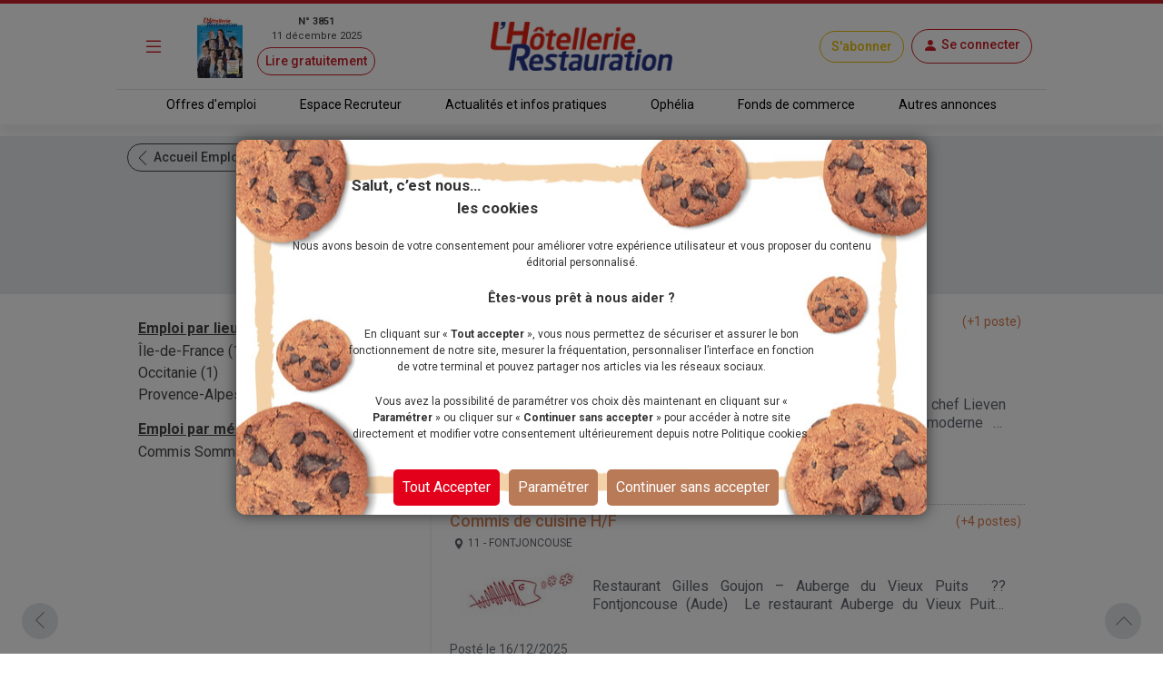

--- FILE ---
content_type: text/html; charset=utf-8
request_url: https://www.lhotellerie-restauration.fr/emploi-commis-sommelier/toulon-83
body_size: 17473
content:




<!DOCTYPE html>
<html lang="fr-FR" dir="ltr" xmlns:og="http://ogp.me/ns#">
<head>
    <meta charset="utf-8" />
    <meta http-equiv="Content-Type" content="text/html; charset=utf-8" />
    <meta name="viewport" content="width=device-width, initial-scale=1, user-scalable=yes">
    <title>Emploi  : offres d&#x27;emploi dans l&#x27;h&#xF4;tellerie et la restauration</title>
    <link rel="icon" type="image/png" href="/favicon.ico" sizes="16x16">
    <meta name="theme-color" content="#CE1E28">
            <meta name="description" content="Retrouvez toutes les offres d&#x27;emploi pour les m&#xE9;tiers de cuisine, serveur, extra, salle, r&#xE9;ception, direction, restauration rapide et collective en  dans l&#x27;h&#xF4;tellerie et la restauration du journal L&#x27;H&#xF4;tellerie-Restauration. Cr&#xE9;ez une alerte e-mail pour recevoir les derni&#xE8;res offres d&#x27;emploi. D&#xE9;posez votre CV en ligne et postulez tout de suite." />
        <meta name="image" content="https://www.lhotellerie-restauration.fr/accueil/images/logo-lhotellerie-restauration.jpg">
        <meta itemprop="title" content="Emploi  : offres d&#x27;emploi dans l&#x27;h&#xF4;tellerie et la restauration" />
            <meta itemprop="description" content="Retrouvez toutes les offres d&#x27;emploi pour les m&#xE9;tiers de cuisine, serveur, extra, salle, r&#xE9;ception, direction, restauration rapide et collective en  dans l&#x27;h&#xF4;tellerie et la restauration du journal L&#x27;H&#xF4;tellerie-Restauration. Cr&#xE9;ez une alerte e-mail pour recevoir les derni&#xE8;res offres d&#x27;emploi. D&#xE9;posez votre CV en ligne et postulez tout de suite." />
        <meta itemprop="image" content="https://www.lhotellerie-restauration.fr/accueil/images/logo-lhotellerie-restauration.jpg" />
            <meta property="og:title" content="Emploi  : offres d&#x27;emploi dans l&#x27;h&#xF4;tellerie et la restauration" />
        <meta property="og:type" content="website" />
        <meta property="og:url" content="https://www.lhotellerie-restauration.fr/emploi-commis-sommelier/toulon-83" />
        <meta property="og:image" content="https://www.lhotellerie-restauration.fr/accueil/images/logo-lhotellerie-restauration.jpg" />
            <meta property="og:description" content="Retrouvez toutes les offres d&#x27;emploi pour les m&#xE9;tiers de cuisine, serveur, extra, salle, r&#xE9;ception, direction, restauration rapide et collective en  dans l&#x27;h&#xF4;tellerie et la restauration du journal L&#x27;H&#xF4;tellerie-Restauration. Cr&#xE9;ez une alerte e-mail pour recevoir les derni&#xE8;res offres d&#x27;emploi. D&#xE9;posez votre CV en ligne et postulez tout de suite." />
        <meta property="og:site_name" content="L'Hôtellerie Restauration" />
        <meta property="og:locale" content="fr_FR" />
        <meta property="fb:admins" content="100000198638506" />
        <meta property="fb:app_id" content="150969098610280" />
        <meta property="twitter:card" content="summary_large_image" />
        <meta property="twitter:url" content="https://www.lhotellerie-restauration.fr/emploi-commis-sommelier/toulon-83" />
        <meta property="twitter:title" content="Emploi  : offres d&#x27;emploi dans l&#x27;h&#xF4;tellerie et la restauration" />
            <meta property="twitter:description" content="Retrouvez toutes les offres d&#x27;emploi pour les m&#xE9;tiers de cuisine, serveur, extra, salle, r&#xE9;ception, direction, restauration rapide et collective en  dans l&#x27;h&#xF4;tellerie et la restauration du journal L&#x27;H&#xF4;tellerie-Restauration. Cr&#xE9;ez une alerte e-mail pour recevoir les derni&#xE8;res offres d&#x27;emploi. D&#xE9;posez votre CV en ligne et postulez tout de suite." />
        <meta property="twitter:image" content="https://www.lhotellerie-restauration.fr/accueil/images/logo-lhotellerie-restauration.jpg" />
        <meta property="twitter:site" content="lhotellerieLHR" />
        <meta property="twitter:domain" content="lhotellerie-restauration.fr" />
        <meta property="twitter:creator" content="@lhotellerie_restauration" />
        <meta property="twitter:hashtag" content="hotellerie,restauration,emploi" />
    <meta http-equiv="X-UA-Compatible" content="IE=edge" />
    <meta name="apple-mobile-web-app-capable" content="yes" />

    <meta name="robots" content="max-snippet:-1, max-image-preview:large, max-video-preview:-1" />

		<meta name="robots" content="index, follow, noarchive, nocache">

    

    <link defer rel="stylesheet" href="https://fonts.googleapis.com/css?family=Roboto:300,400,500,700,900&display=swap">
    <link defer rel="stylesheet" href="https://fonts.cdnfonts.com/css/neo-sans-std-tr">
    <link defer rel="stylesheet" href="https://fonts.cdnfonts.com/css/bentonsans-regular">
    <link defer rel="stylesheet" href="/_fonts/alphanum.css" />
    <link defer rel="stylesheet" href="https://cdn.jsdelivr.net/npm/bootstrap-icons@1.11.1/font/bootstrap-icons.css">
    <link defer rel="stylesheet" href="https://cdnjs.cloudflare.com/ajax/libs/font-awesome/6.1.1/css/all.min.css" />

    
    
        <link defer rel="stylesheet" href="https://cdnjs.cloudflare.com/ajax/libs/jqueryui/1.12.1/jquery-ui.min.css" integrity="sha256-rByPlHULObEjJ6XQxW/flG2r+22R5dKiAoef+aXWfik=" crossorigin="anonymous" />
        <link defer rel="stylesheet" href="https://cdnjs.cloudflare.com/ajax/libs/bootstrap-tagsinput/0.8.0/bootstrap-tagsinput.css" integrity="sha256-uKEg9s9/RiqVVOIWQ8vq0IIqdJTdnxDMok9XhiqnApU=" crossorigin="anonymous" />
        <link defer rel="stylesheet" href="https://cdnjs.cloudflare.com/ajax/libs/toastr.js/latest/css/toastr.min.css" />
        <link defer rel="stylesheet" href="https://cdnjs.cloudflare.com/ajax/libs/slick-carousel/1.9.0/slick.min.css" integrity="sha512-yHknP1/AwR+yx26cB1y0cjvQUMvEa2PFzt1c9LlS4pRQ5NOTZFWbhBig+X9G9eYW/8m0/4OXNx8pxJ6z57x0dw==" crossorigin="anonymous" referrerpolicy="no-referrer" />
        <link defer rel="stylesheet" href="https://cdnjs.cloudflare.com/ajax/libs/slim-select/2.12.1/slimselect.min.css" integrity="sha512-SfzwlVvWZrs8vawuFIIhjeCF8opltVLg96Wzfgr+hVF4jBT1qaOf6I/gYl9P4ZbQgDxRLjJBwUpypQoaGCxuOg==" crossorigin="anonymous" referrerpolicy="no-referrer" />
        <link defer rel="stylesheet" href="/_css/bundle.min.css?v=dju82X_RthOyIC_UVlRciL5G1aBkkUao7V5G1Ctkx6o" />
    
    <link rel="canonical" href="https://www.lhotellerie-restauration.fr/emploi-commis-sommelier/toulon-83" />
                <link rel="alternate" href="https://www.lhotellerie-restauration.fr/emploi-commis-sommelier/toulon-83?page=1" />
                <link rel="alternate" href="https://m.lhotellerie-restauration.fr/emploi-commis-sommelier/toulon-83?page=1" />

	<script async type="text/javascript">
		var tCPrivacyTagManager = "gtm";
	</script>
	<script async type="text/javascript" src="https://cdn.trustcommander.net/privacy/5824/privacy_v2_6.js"></script>
	<script async type="text/javascript">
		var scopeA;
		function getStatus(categoryID) {
			try {
				cact('consent.get', function (scopeB) {
					scopeA = scopeB;
				});
				if (scopeA && scopeA.consent.categories[categoryID].status === 'on') {
					return true;
				} else {
					return false;
				}
			} catch (e) {
				return false;
			}
		}
	</script>

    <script defer src="/_js/googletag.js"></script>
    <script defer>
        (function (w, d, s, l, i) {
            w[l] = w[l] || []; w[l].push({
                'gtm.start':
                    new Date().getTime(), event: 'gtm.js'
            }); var f = d.getElementsByTagName(s)[0],
                j = d.createElement(s), dl = l != 'dataLayer' ? '&l=' + l : ''; j.defer = true; j.src =
                    'https://www.googletagmanager.com/gtm.js?id=' + i + dl; f.parentNode.insertBefore(j, f);
        })(window, document, 'script', 'dataLayer', 'GTM-WJ5F6VR');
    </script>

        <script defer src="https://tag.aticdn.net/131883/smarttag.js"></script>
    <script defer type="text/javascript" data-category="3" src="https://ced.sascdn.com/tag/776/smart.js"></script>
    <script defer type="text/javascript" data-category="3">
        var sas = sas || {};
        sas.cmd = sas.cmd || [];
        sas.cmd.push(function() {
         sas.setup({ networkid: 776, domain: "https://www6.smartadserver.com", defer: true });
        });
    </script>
</head>
<body class="applicant">
    <noscript>
        <iframe src="https://www.googletagmanager.com/ns.html?id=GTM-WJ5F6VR" height="0" width="0" style="display:none;visibility:hidden"></iframe>
    </noscript>

    <div id="wrapper" class="d-flex flex-column">
        <header class="fixed-top ">
            



<div class="default mb-2">
    <div class="red-line d-none d-md-block"></div>
    <!-- main nav -->
    <nav class="navbar navbar-dark main-nav">
        <div class="container g-0 my-1">
            <div class="row w-100 align-items-center">
                <div class="col-auto col-md-1 px-1">
                    <button id="main-menu-toggle" type="button" class="navbar-toggler text-primary px-1 px-md-3" data-bs-toggle="modal" href="#left-panel"><i class="bi bi-list"></i></button>
                </div>
                <div class="col-auto col-md-3 d-none d-md-block px-1">
                    <a id="header_newspaper" class="d-flex newspaper-link" href="https://collecte.numeo.acpm.fr/track?link=24440&amp;n=20251202&amp;cible=https%3A%2F%2Fwww.lhotellerie-restauration.fr%2Fpage-par-page.asp%3Ff%3D41tAhihhi%29a_aOLoaifXfA" target="_blank" rel="noreferrer noopener">
                        <img class="newspaper-cover-thumbnail" src="/PublishedFiles/Image/Cover/3851_11_decembre_2025.png" />
                        <div class="d-flex flex-column px-3 text-center">
                            <span class="fw-bold">N&#xB0; 3851</span>
                            <span>11 d&#xE9;cembre 2025</span>
                            <span class="btn btn-pill btn-sm btn-outline-primary mt-1">Lire gratuitement</span>
                        </div>
                    </a>
                </div>
                <div class="col-auto col-md-4 px-1 text-center">
                    <a id="header_home" class="navbar-brand px-0 px-md-3" href="/">
                        <img src="/_images/logo.png" alt="Logo LHR">
                    </a>
                </div>
                <div class="col-auto col-md-4 ms-auto px-1 px-md-2">
                    <div class="row row-cols-auto justify-content-end align-items-center">
                            <a id="header_subscription" class="btn btn-pill btn-outline-primary subscribe" href="/abonnements">S&#x27;abonner</a>
                        <div class="text-center px-1 px-md-2">
                            


	<a id="account-menu-connection" class="text-primary text-center" rel="nofollow" href="/Identity/login?returnUrl=%2Femploi-commis-sommelier%2Ftoulon-83">
        <div class="btn btn-pill btn-outline-primary d-flex"><i class="bi bi-person-fill m-0"></i><span class="d-none d-md-block ms-1">Se connecter</span></div>
	</a>

                        </div>
                    </div>
                </div>
            </div>
        </div>
    </nav>

    <div class="border border-bottom border-0 container-md"></div>

    <!-- sub header -->
    <nav class="d-none d-md-block">
		<div class="container-fluid box-shadow-bottom">
			<div class="row row-cols-auto justify-content-center align-items-center">
				<ul class="nav">
					<li class="nav-item">
                        <a id="header_joboffers" class="nav-link nav-link--primary applicant " href="/emploi/emploi-hotel-restaurant">Offres d&#x27;emploi</a>
                    </li>
                    <li class="nav-item">
                        <a id="header_recruiter" class="nav-link nav-link--primary recruiter " href="/recrutement">Espace Recruteur</a>
                    </li>
					<li class="nav-item">
                        <a id="header_news" class="nav-link nav-link--primary default " href="/actualite/home">Actualit&#xE9;s et infos pratiques</a>
					</li>
                    <li class="nav-item">
                        <a id="header_ophelia" class="nav-link nav-link--primary expert" href="/ophelia">Oph&#xE9;lia</a>
                    </li>
					<li class="nav-item">
                        <a id="header_commercialproperties" class="nav-link nav-link--primary vf" href="/vente-fonds-de-commerce.asp">Fonds de commerce</a>
                    </li>
					<li class="nav-item">
                        <a id="header_otherad" class="nav-link nav-link--primary recruiter" href="/pa.asp">Autres annonces</a>
					</li>
				</ul>
			</div>
		</div>
	</nav>
</div>
        </header>
        <div class="modal modal-left fade default" id="left-panel" aria-hidden="true" aria-labelledby="leftPanelLabel" tabindex="-1">
            <div class="modal-dialog modal-sm modal-dialog-centered">
                <div class="modal-content global-drawer">
                    <div class="modal-body p-0">
                        <ul class="list-group list-group-flush">
                            <li class="bg-light">
                                <a id="menu_newspaper" class="p-3 d-flex flex-row w-100" href="https://collecte.numeo.acpm.fr/track?link=24440&amp;n=20251202&amp;cible=https%3A%2F%2Fwww.lhotellerie-restauration.fr%2Fpage-par-page.asp%3Ff%3D41tAhihhi%29a_aOLoaifXfA" target="_blank" rel="noreferrer noopener">
                                    <div class="d-flex flex-column">
                                        <img class="img-fluid newspaper-cover-menu" src="/PublishedFiles/Image/Cover/3851_11_decembre_2025.png" />
                                    </div>
                                    <div class="d-flex flex-column px-3">
                                        <div class="d-flex flex-row fw-bold justify-content-center"> N&#xB0; 3851</div>
                                        <div class="text-center">11 d&#xE9;cembre 2025</div>
                                        <div class="btn btn-pill btn-outline-primary m-2">
                                            Lire
                                        </div>
                                    </div>
                                </a>
                            </li>
                            <li class="list-group-item separator-menu-big"></li>
                            <li class="list-group-item list-group-item--primary applicant">
								<a id="menu_joboffers" class="link--primary" href="/emploi/emploi-hotel-restaurant">Offres d&#x27;emploi</a>
                            </li>
                            <li class="list-group-item list-group-item--primary recruiter">
								<a id="menu_recruiter" class="link--primary" href="/recrutement">Espace Recruteur</a>
                            </li>
                            <li class="list-group-item list-group-item--primary editorial">
                                <a id="menu_news" class="link--primary" href="/actualite/home">Actualit&#xE9;s et infos pratiques</a>
                            </li>
                            <li class="list-group-item list-group-item--primary expert">
                                <a id="menu_ophelia" class="link--primary" href="/ophelia">Oph&#xE9;lia</a>
                            </li>
                            <li class="list-group-item list-group-item--primary vf">
                                <a id="menu_commercialproperties" class="link--primary" href="/vente-fonds-de-commerce.asp">Fonds de commerce</a>
                            </li>
                            <li class="list-group-item list-group-item--primary ads">
                                <a id="menu_otherad" class="link--primary" href="/pa.asp">Autres annonces</a>
                            </li>
                            <li class="list-group-item separator-menu-big p-0"></li>
                            <li class="list-group-item">
                                <a id="menu_magazinearchive" href="/journal-hebdo-chr">Archives magazine</a>
                            </li>
                            <li class="list-group-item">
                                <a id="menu_newsletter" href="/actualite/newsletter">Newsletter</a>
                            </li>
                            <li class="list-group-item">
                                <a id="menu_videopodacst" href="/actualite/video-podcast">Vid&#xE9;os - Podcasts</a>
                            </li>
                            <li class="list-group-item list-group-item--primary subscribe">
                                <a id="menu_subscribe" class="link--primary" href="/abonnements">S&#x27;abonner</a>
                            </li>
                        </ul>
                    </div>
                </div>
            </div>
        </div>
        <div class="modal modal-right fade" id="right-panel" tabindex="-1" aria-hidden="true" aria-labelledby="rightPanelLabelabel">
            <div class="modal-dialog modal-sm modal-dialog-centered" role="document">
                <div class="modal-content user-drawer">
                    



                </div>
            </div>
        </div>
        <div class="spinnerOverlay"></div>
<div class="spinner spinner-border text-white" role="status"></div>
        <div id="div-main">
            <main>
                <!-- NE PAS changer cet id + 'advertised' - utilisé pour SmartAd -->
                <div id="ad-background" class="d-none d-lg-block"></div>
                <div class="container-fluid advertised g-0">
                    


<section class="edit-search-container bg-light">
	<div class="py-2">
		<div class="container my-0">
			<a href="/emploi/emploi-hotel-restaurant?hsf=False&amp;DepartementsHasTags=False&amp;ContractTypesHasTags=False&amp;OccupationTypesHasTags=False&amp;BusinessActivityTypesHasTags=False" class="btn btn-pill btn-outline-dark btn-sm">
				<i class="icon-chevron-light r-180"></i>Accueil Emploi
			</a>
		</div>
	</div>

	<div class="container pb-3">
			<h1 class="row justify-content-center text-center fw-light">
				Commis Sommelier H/F
			</h1>
		<h2 class="row justify-content-center text-center">4 offres d&#x27;emploi</h2>

		<div class="row row-cols-auto justify-content-center pt-3">
            <a href="/emploi/candidat/recherche?hsf=False&amp;DepartementsHasTags=False&amp;ContractTypesHasTags=False&amp;OccupationTypesHasTags=False&amp;BusinessActivityTypesHasTags=False&amp;uaa=true" class="btn btn-pill btn-outline-primary btn-sm"><i class="icon-alarme"></i>Cr&#xE9;er mon alerte e-mail</a>
		</div>
	</div>
	
</section>

	<div id="search-result" class="container">
		<div class="row">
			<aside class="filters col-lg-4">



        <h3 class="mt-3 mb-1 text-decoration-underline fw-bold">Emploi par lieu</h3>
		<ul class="list-unstyled">
                <li><a class="link--primary" href="/emploi-commis-sommelier/ile-de-france">&#xCE;le-de-France (1)</a></li>
                <li><a class="link--primary" href="/emploi-commis-sommelier/occitanie">Occitanie (1)</a></li>
                <li><a class="link--primary" href="/emploi-commis-sommelier/provence-alpes-cote-d-azur">Provence-Alpes-C&#xF4;te d&#x27;Azur (2)</a></li>
		</ul>
        <h3 class="mt-3 mb-1 text-decoration-underline fw-bold">Emploi par m&#xE9;tier</h3>
		<ul class="list-unstyled">
                <li><a class="link--primary" href="/emploi-commis-sommelier">Commis Sommelier H/F (4)</a></li>
		</ul>
			</aside>

			<section id="searched-job-item" class="search-results-section col-lg-8">
				<div class="list-group list-group-flush">



    <a href="/emploi/5aafe221/au-sein-du-domaine-de-manville-hotel-5-e/351685fb" class="d-block list-group-item list-group-item-action list-group-item--primary job-item flex-column align-items-start" id="1665313">

        <div class="d-flex w-100 justify-content-between">
            <h3 class="mb-1 text-primary text-truncate">Sommelier H/F</h3>
                <small class="text-primary">(+1 poste)</small>
        </div>
        <p class="location"><i class="icon-map"></i>13 - LES BAUX DE PROVENCE</p>
            <div class="row align-items-center mb-3">
                    <div class="col-md-3">
                        <img src="/emploi/Logo/1665313.jpg" class="logo-job img-fluid pb-2" alt="Logo">
                    </div>

                <div class="col-md-9 text-truncate--two-lines text-truncate--two-lines-ie text-item ps-0">
Au sein du Domaine de Manville, h&#xF4;tel 5* et Golf , le chef Lieven Van Aken propose une cuisine gastronomique moderne et exclusivement locale gr&#xE2;ce &#xE0; son potager de 3 hectares conduit en permaculture. Nous produisons sur place l&#xE9;gumes, fruits, herbes aromatiques, miel, huile d&#x27;olive de mani&#xE8;re artisa                </div>
            </div>
                <small class="date">Post&#xE9; le 30/12/2025</small>
    </a>



    <a href="/emploi/ff81ed03/restaurant-gilles-goujon-auberge-du-vieu/601c76d1" class="d-block list-group-item list-group-item-action list-group-item--primary job-item flex-column align-items-start" id="1664773">

        <div class="d-flex w-100 justify-content-between">
            <h3 class="mb-1 text-primary text-truncate">Commis de cuisine H/F</h3>
                <small class="text-primary">(+4 postes)</small>
        </div>
        <p class="location"><i class="icon-map"></i>11 - FONTJONCOUSE</p>
            <div class="row align-items-center mb-3">
                    <div class="col-md-3">
                        <img src="/emploi/Logo/1664773.jpg" class="logo-job img-fluid pb-2" alt="Logo">
                    </div>

                <div class="col-md-9 text-truncate--two-lines text-truncate--two-lines-ie text-item ps-0">
Restaurant Gilles Goujon &#x2013; Auberge du Vieux Puits&#xD;&#xA;&#xD;&#xA;?? Fontjoncouse (Aude)&#xD;&#xA;&#xD;&#xA;Le restaurant Auberge du Vieux Puits, &#xE9;tablissement 3 &#xE9;toiles au Guide Michelin, dirig&#xE9; par Gilles Goujon, Meilleur Ouvrier de France, recrute pour la saison du 11 mars au 10 d&#xE9;cembre 2025.&#xD;&#xA;&#xD;&#xA;Postes recherch&#xE9;s :&#xD;&#xA;&#xD;&#xA;Assis                </div>
            </div>
                <small class="date">Post&#xE9; le 16/12/2025</small>
    </a>



    <a href="/emploi/5b60324b/auberge-quintessence-aux-portes-du-merca/a8e74c9c" class="d-block list-group-item list-group-item-action list-group-item--primary job-item flex-column align-items-start" id="1664387">

        <div class="d-flex w-100 justify-content-between">
            <h3 class="mb-1 text-primary text-truncate">Assistant Ma&#xEE;tre d&#x27;h&#xF4;tel H/F</h3>
                <small class="text-primary">(+4 postes)</small>
        </div>
        <p class="location"><i class="icon-map"></i>06 - ROUBION</p>
            <div class="row align-items-center mb-3">

                <div class="col-12 text-truncate--two-lines text-truncate--two-lines-ie text-item ps-0">
Auberge Quintessence, aux portes du Mercantour (06).&#xD;&#xA;&#xD;&#xA;&#xC9;toil&#xE9; au Guide Michelin - 15/20 et trois Toques au Gault &amp; Millau&#xD;&#xA;&#xD;&#xA;Nous recherchons un/une :&#xD;&#xA;&#xD;&#xA;- Commis de Salle&#xD;&#xA;&#xD;&#xA;- Chef de rang confirm&#xE9;(e) et autonome&#xD;&#xA;&#xD;&#xA;- Sommelier polyvalent&#xD;&#xA;&#xD;&#xA;&#xC0; propos du poste :&#xD;&#xA;CDD ou CDI &#xD;&#xA;Nous proposons une cui                </div>
            </div>
                <small class="date">Post&#xE9; le 10/12/2025</small>
    </a>



<div id="depotCV" class="container bg-light py-3">
	<div class="row row-cols-auto justify-content-center">
        <h3 class="text-primary"><i class="bi bi-file-earmark-text"></i>D&#xE9;poser mon CV</h3>
	</div>
	<div class="row text-center my-3">Rejoignez la banque de CV des professionnels de l&#x27;h&#xF4;tellerie et de la restauration avec la visibilit&#xE9; de votre CV par les recruteurs.</div>
	<div class="row row-cols-auto justify-content-center">
        <a href="/emploi/candidat/recherche?hsf=False&amp;DepartementsHasTags=False&amp;ContractTypesHasTags=False&amp;OccupationTypesHasTags=False&amp;BusinessActivityTypesHasTags=False&amp;crwf=true&amp;uc=true" class="btn btn-pill btn-outline-primary btn-sm" rel="nofollow">Je d&#xE9;pose mon CV en ligne</a>
	</div>
</div>


    <a href="/emploi/4b8668fb/description-du-poste-l-etablissement-mar/7e5cef38" class="d-block list-group-item list-group-item-action list-group-item--primary job-item flex-column align-items-start" id="1664350">

        <div class="d-flex w-100 justify-content-between">
            <h3 class="mb-1 text-primary text-truncate">Commis Sommelier H/F</h3>
        </div>
        <p class="location"><i class="icon-map"></i>75 - PARIS 06</p>
            <div class="row align-items-center mb-3">

                <div class="col-12 text-truncate--two-lines text-truncate--two-lines-ie text-item ps-0">
Description du poste :&#xD;&#xA;&#xD;&#xA;L&#x27;&#xE9;tablissement Marsan** recherche un commis ou un 1er commis sommelier !&#xD;&#xA;Rejoignez l&#x2019;univers exigeant et inspirant de la Cheffe H&#xE9;l&#xE8;ne Darroze, doublement &#xE9;toil&#xE9;e au Guide Michelin, et participez &#xE0; l&#x2019;exp&#xE9;rience d&#x2019;un service d&#x2019;exception, o&#xF9; chaque geste vise &#xE0; sublimer les                </div>
            </div>
                <small class="date">Post&#xE9; le 09/12/2025</small>
    </a>
				</div>
				



			</section>
		</div>

            <div class="row row-cols-auto justify-content-center pt-3">
                <a href="/emploi/candidat/recherche?hsf=False&amp;DepartementsHasTags=False&amp;ContractTypesHasTags=False&amp;OccupationTypesHasTags=False&amp;BusinessActivityTypesHasTags=False&amp;uaa=true" class="btn btn-pill btn-outline-primary btn-sm"><i class="icon-alarme"></i>Cr&#xE9;er mon alerte e-mail</a>
			</div>
	</div>
    <div id="seo-bottom-links" class="h-100" data-url="/emploi/seo-link-bottom?seoJob=commis-sommelier&amp;seoLocalite=toulon-83&amp;isCollectiveCatering=False&amp;isFastFood=False"></div>


                </div>
                <button id="back-to-top" type="button" class="btn btn-circle back-to-top r-270"><i class="icon-chevron-light"></i></button>
                <button id="back-btn" type="button" class="btn btn-circle back-btn r-180" onclick="history.go(-1)"><i class="icon-chevron-light"></i></button>
            </main>
        </div>
        <footer class="">
            

<div class="default">
    <div class="red-line"></div>
    <div class="container my-0">
        <div class="row row-cols-lg-3">
            <div class="d-flex flex-column px-1 pt-3">
				<span id="footer_joboffers" class="section-title my-2"><a href="/emploi/emploi-hotel-restaurant">Offres d&#x27;emploi</a></span>
				<a id="footer_all_joboffers" href="/emploi/offre-emploi">Toutes nos offres d&#x27;emploi</a>
                <a id="footer_buildcv" href="/emploi/blog/construire_son_cv.asp">Construire son CV</a>
                <a id="footer_writecoverletter" href="/sos-experts/emploi-les-elements-cles-pour-une-lettre-de-motivation-persuasive">R&#xE9;diger une lettre de motivation</a>
                <a id="footer_getreadyjobinterview" href="/emploi/blog/preparer_entretien_de_recrutement.asp">Se pr&#xE9;parer pour un entretien d&#x27;embauche</a>
            </div>
            <div class="d-flex flex-column px-1 pt-3">
                <span id="footer_recruiter" class="section-title my-2"><a href="/recrutement">Espace Recruteur</a></span>
                <a id="footer_placejobad" href="/recrutement/publier-offre-emploi/choix-offre">Publier une offre d&#x27;emploi</a>
                <a id="footer_resumebank" href="/emploi/recr_accesbanquecv.asp">Consulter la CVth&#xE8;que</a>
                <a id="footer_recruitingwell" href="/emploi/bien-recruter-dans-l-hotellerie-restauration.htm">Bien recruter</a>
                <a id="footer_buildbrandad" href="/recrutement/construisez-votre-marque-employeur">Page Entreprise</a>
            </div>
            <div class="d-flex flex-column px-1 pt-3">
                <span id="footer_news" class="section-title my-2"><a href="/actualite/home">Actualit&#xE9;s et infos pratiques</a></span>
                <a id="footer_newspapersubscription" href="/abonnements">S&#x27;abonner</a>
                <a id="footer_videospodcasts" href="/actualite/video-podcast">Vid&#xE9;os &amp; Podcasts</a>
                <a id="footer_newsletter" href="/actualite/newsletter">Newsletter</a>
                <a id="footer_magazinearchive" href="/journal-hebdo-chr">Archives Magazine</a>
            </div>
        </div>
        <div class="row row-cols-lg-3 pb-3">
            <div class="d-flex flex-column px-1 pt-3">
                <span class="section-title my-2">
                    <a id="footer_ophelia" href="/ophelia">Oph&#xE9;lia</a>
                </span>
                <a id="footer_assistant_ai" href="/ophelia">Votre assistante IA sp&#xE9;cialis&#xE9;e en h&#xF4;tellerie-restauration</a>
                <a id="footer_content" href="/sos-experts/fiche-pratique">Rechercher une fiche pratique</a>
                <a id="footer_messageentry" href="/sos-experts/question-reponse">Questions / R&#xE9;ponses</a>
            </div>
            <div class="d-flex flex-column px-1 pt-3">
                <span class="section-title my-2"><a id="footer_commercialproperties" href="/vente-fonds-de-commerce.asp">Fonds de commerce</a></span>
                <a id="footer_searchcommercialproperties" href="/vente-fonds-de-commerce.asp">Rechercher un fonds de commerce</a>
                <a id="footer_placecommercialproperties" href="/vente-fonds-commerce/passerannonce.asp">Passer une annonce fonds de commerce</a>
            </div>
            <div class="d-flex flex-column px-1 pt-3">
                <span class="section-title my-2"><a id="footer_home" href="/">L&#x27;H&#xF4;tellerie Restauration</a></span>
                <a id="footer_legalnotices" href="/mentions-legales">Mentions l&#xE9;gales</a>
                <a id="footer_cookiespolicy" href="/politique-cookies">Politique des cookies</a>
                <a id="footer_personaldatapolicy" href="/politique-donnees-personnelles">Politique de donn&#xE9;es personnelles</a>
                <a id="footer_contactus" href="/nous-contacter">Nous contacter</a>
            </div>
        </div>
    </div>
    <div class="border border-bottom border-0 container-md"></div>
    <div class="container">
        <div class="row justify-content-between align-items-center py-3">
            <div class="col-auto my-2">
                <img src="/_images/logo.png" alt="Logo LHR">
            </div>
            <div class="col-auto d-md-flex align-items-center my-2">
                <span class="section-title my-1 me-2">Suivez-nous :</span>
                <div class="text-white">
                    <a class="btn btn-dark btn-circle" href="https://www.facebook.com/LHotellerieRestauration" title="Suivez-nous sur Facebook" target="_blank" rel="noreferrer noopener">
                        <i class="icon-facebook fs-5"></i>
                    </a>
                    <a class="btn btn-dark btn-circle" href="https://twitter.com/lhotellerielhr" title="Suivez-nous sur Twitter" target="_blank" rel="noreferrer noopener">
                        <i class="bi bi-twitter-x"></i>
                    </a>
                    <a class="btn btn-dark btn-circle" href="https://www.instagram.com/lhotellerie.restauration" title="Suivez-nous sur Instagram" target="_blank" rel="noreferrer noopener">
                        <i class="bi bi-instagram"></i>
                    </a>
                    <a class="btn btn-dark btn-circle" href="https://www.snapchat.com/add/lhotellerie-lhr" title="Suivez-nous sur Snapchat" target="_blank" rel="noreferrer noopener">
                        <i class="bi bi-snapchat"></i>
                    </a>
                    <a class="btn btn-dark btn-circle" href="https://www.youtube.com/channel/UCkBaOOTYUwZQkMVRzmlrNqw" title="Suivez-nous sur YouTube" target="_blank" rel="noreferrer noopener">
                        <i class="bi bi-youtube"></i>
                    </a>
                    <a class="btn btn-dark btn-circle" href="https://www.tiktok.com/@lhotellerierestauration" title="Suivez-nous sur TiktTok" target="_blank" rel="noreferrer noopener">
                        <i class="bi bi-tiktok"></i>
                    </a>
                    <a class="btn btn-dark btn-circle" href="https://open.spotify.com/show/7MiKcFuRKcWrcSkI6FJBlN" title="Suivez-nous sur Spotify" target="_blank" rel="noreferrer noopener">
                        <i class="bi bi-spotify"></i>
                    </a>
                    <a class="btn btn-dark btn-circle" href="https://podcasts.apple.com/fr/channel/lh%C3%B4tellerie-restauration/id6476413571" title="Suivez-nous sur Apple Podcasts" target="_blank" rel="noreferrer noopener">
                        <i class="fa-solid fa-podcast"></i>
                    </a>
                    <a class="btn btn-dark btn-circle" href="https://www.deezer.com/fr/show/1000361811?host=0&utm_campaign=clipboard-generic&utm_source=user_sharing&utm_content=talk_show-1000361811&deferredFl=1" title="Suivez-nous sur Deezer" target="_blank" rel="noreferrer noopener">
                        <i class="fa-brands fa-deezer"></i>
                    </a>
                </div>
            </div>
        </div>
    </div>
    <div class="sub-footer">
        <div class="row row-cols-auto justify-content-center g-0">
            <div class="col text-center">
                &copy;L&#x27;H&#xF4;tellerie Restauration -&nbsp;REPRODUCTION INTERDITE -&nbsp;
            </div>
            <address class="col">
                5 rue Antoine Bourdelle - 75737 Paris cedex 15
            </address>
        </div>
    </div>
</div>
        </footer>

        <!-- Modal d'information -->
        <div id="information-modal" class="modal" tabindex="-1" role="dialog" aria-hidden="true">
            <div class="modal-dialog modal-dialog-centered" role="document">
                <div class="modal-content rounded-2">
                    <div class="modal-header modal-header--primary d-none">
                        <h5 class="modal-title"></h5>
                        <button type="button" class="btn-close" data-bs-dismiss="modal" aria-label="Close"></button>
                    </div>
                    <div class="modal-body modal-text p-4 pb-2"></div>
                    <div class="modal-footer border-0 justify-content-center p-4 pt-2">
                        <button class="btn btn-lg btn-pill btn-outline-primary" type="button" data-bs-dismiss="modal">Ok</button>
                    </div>
                </div>
            </div>
        </div>

        <!-- Modal de confirmation -->
        <div id="confirm-modal" class="modal" tabindex="-1" role="dialog" aria-hidden="true">
            <div class="modal-dialog modal-dialog-centered" role="document">
                <div class="modal-content rounded-2">
                    <div class="modal-header modal-header--primary d-none">
                        <h5 class="modal-title"></h5>
                        <button type="button" class="btn-close" data-bs-dismiss="modal" aria-label="Close"></button>
                    </div>
                    <form id="modal-form" method="post">
                        <div class="modal-body modal-text p-4 pb-2"></div>
                        <div class="modal-footer border-0 p-4 pt-2">
                            <button class="btn btn-lg btn-pill btn-outline-primary btn-submit" type="submit">Confirmer</button>
                            <button class="btn btn-lg btn-pill btn-outline-secondary" type="button" data-bs-dismiss="modal">Annuler</button>
                        </div>
                    <input name="__RequestVerificationToken" type="hidden" value="CfDJ8P_Zmn3OiMBFvuxenHUSXxeOlSxP_ilykdydkgozXgnJAfEhF-WXCByZkzyv_uhfjwnUMolESLKrYSQLIO9du7NzUQjJiTWm9ya3DK6qo7noVApaLIYKDmIIb6Wu9pkPx4z_2cQ0UM_5RXN6_OSOWTA" /></form>
                </div>
            </div>
        </div>

        <!-- Modal de confirmation (Alert) -->
        <div id="confirm-alert-modal" class="modal" tabindex="-1" role="dialog" aria-hidden="true">
            <div class="modal-dialog modal-dialog-centered" role="document">
                <div class="modal-content rounded-2">
                    <div class="modal-header modal-header--primary d-none">
                        <h5 class="modal-title"></h5>
                        <button type="button" class="btn-close" data-bs-dismiss="modal" aria-label="Close"></button>
                    </div>
                    <form id="modal-form" method="post">
                        <div class="modal-body p-4 pb-2">
                            <div class="alert alert-danger text-center fw-bold modal-text" role="alert"></div>
                        </div>
                        <div class="modal-footer border-0 p-4 pt-2">
                            <button class="btn btn-lg btn-pill btn-outline-primary btn-submit" type="submit">Confirmer</button>
                            <button class="btn btn-lg btn-pill btn-outline-secondary" type="button" data-bs-dismiss="modal">Annuler</button>
                        </div>
                    <input name="__RequestVerificationToken" type="hidden" value="CfDJ8P_Zmn3OiMBFvuxenHUSXxeOlSxP_ilykdydkgozXgnJAfEhF-WXCByZkzyv_uhfjwnUMolESLKrYSQLIO9du7NzUQjJiTWm9ya3DK6qo7noVApaLIYKDmIIb6Wu9pkPx4z_2cQ0UM_5RXN6_OSOWTA" /></form>
                </div>
            </div>
        </div>

		


<div class="col-11 col-md-6 col-lg-3 alert alert-light toast-alert toast-alert-npai" style="display:none">
	<div class="row justify-content-end">
		<button type="button" class="btn-sm btn-close" data-bs-dismiss="alert" aria-label="Close"></button>
	</div>
	<div class="row">
		<p class="text-justify">
			Il semble que nous ayons des problèmes à vous écrire sur l'adresse .
			Pouvez-vous nous confirmer que  est toujours votre adresse e-mail ?
		</p>
	</div>
	<div class="row justify-content-center">

		<button type="button" data-url="/user/confirmation" class="col btn btn-sm btn-outline-primary me-1 action-toast-alert-npai">Confirmer cette adresse</button>
		<a class="col btn btn-sm btn-outline-primary" rel="nofollow" href="/mon-compte/modifier?returnUrl=%2Fmon-compte">Changer d'adresse e-mail</a>
	</div>
</div>

<div class="col-11 col-md-6 col-lg-3 alert alert-light toast-alert toast-alert-npai-send-mail" style="display:none">
	<div class="row justify-content-end">
		<button type="button" class="btn-sm btn-close" data-bs-dismiss="alert" aria-label="Close"></button>
	</div>
	<div class="row">
		<p class="text-justify">
			Merci pour votre réponse !
		</p>
		<p class="text-justify">
			Un e-mail vous sera envoyé à l'adresse  dans quelques instants.
		</p>
	</div>
</div>

<div class="col-11 col-md-6 col-lg-3 alert alert-light toast-alert toast-alert-npai-send-mail-error" style="display:none">
	<div class="row justify-content-end">
		<button type="button" class="btn-sm btn-close" data-bs-dismiss="alert" aria-label="Close"></button>
	</div>
	<div class="row">
		<p class="text-justify">
			Une erreur est survenue, nous vous remercions de recommencer ultérieurement.
		</p>
	</div>
</div>
		


<div id="resume-update-notification" class="resume-update-notification" style="display:none;">
	<div class="resume-update-notification-header">
		<h2 class="text-primary title">
			<span>Espace</span>
			<span style="margin-left: 10px">Candidat</span>
		</h2>
		<img class="resume-update-notification-img" src="/_images/btn-espace-candidat.svg">
        <i class="icon-close-bold" onclick="closeOverDelayResumeNotification()"></i>
	</div>
	<div class="resume-update-notification-body">
		<p class="mx-2 mb-2 resume-update-notification-title">Mettez &#xE0; jour votre CV !</p>
		<p id="ResumeDateMessage" class="mx-2 mb-2">Votre CV date de plus de 6 mois ({ResumeDate}), mettez-le &#xE0; jour</p>
		<div class="d-grid d-md-flex align-items-center text-center p-2">
			<div class="col-md-6 p-2">
				<a class="btn btn-outline-primary rounded-pill w-100" onclick="closeOverDelayResumeNotification()" href="/emploi/candidat/mon-espace/mon-cv/document">
				<i class="bi bi-file-earmark-person"></i>Mettre &#xE0; jour mon CV</a>
			</div>
			<div class="col-md-6 p-2">
				<a class="text-primary w-100" onclick="AddOverDelayResumeReminderEvent('/emploi/candidat/reporter-notification')">Me rappeler plus tard</a>
			</div>
		</div>
	</div>
</div>
    </div>
    <input type="hidden" id="coreUserName" />
    
    
        <script src="https://cdnjs.cloudflare.com/ajax/libs/jquery/3.6.0/jquery.min.js" integrity="sha512-894YE6QWD5I59HgZOGReFYm4dnWc1Qt5NtvYSaNcOP+u1T9qYdvdihz0PPSiiqn/+/3e7Jo4EaG7TubfWGUrMQ==" crossorigin="anonymous" referrerpolicy="no-referrer"></script>
        <script src="https://cdnjs.cloudflare.com/ajax/libs/jqueryui/1.12.1/jquery-ui.min.js" integrity="sha256-KM512VNnjElC30ehFwehXjx1YCHPiQkOPmqnrWtpccM=" crossorigin="anonymous"></script>
        <script src="https://cdnjs.cloudflare.com/ajax/libs/jquery-validate/1.19.3/jquery.validate.min.js" integrity="sha512-37T7leoNS06R80c8Ulq7cdCDU5MNQBwlYoy1TX/WUsLFC2eYNqtKlV0QjH7r8JpG/S0GUMZwebnVFLPd6SU5yg==" crossorigin="anonymous" referrerpolicy="no-referrer"></script>
        <script src="https://cdnjs.cloudflare.com/ajax/libs/jquery-validation-unobtrusive/3.2.12/jquery.validate.unobtrusive.js" integrity="sha512-tb1Ro9mw6+HBl4AzCtyFn4G9B/TJFDfGpil98I4zDUrACJ1e1XCD6o06i3jxTVaiP0PsYGkEkLbDkCkz3p77+Q==" crossorigin="anonymous"></script>
        <script src="https://cdnjs.cloudflare.com/ajax/libs/jquery-validate/1.19.3/additional-methods.min.js" integrity="sha512-XZEy8UQ9rngkxQVugAdOuBRDmJ5N4vCuNXCh8KlniZgDKTvf7zl75QBtaVG1lEhMFe2a2DuA22nZYY+qsI2/xA==" crossorigin="anonymous" referrerpolicy="no-referrer"></script>
        <script defer src="https://cdnjs.cloudflare.com/ajax/libs/popper.js/2.11.5/umd/popper.min.js" integrity="sha512-8cU710tp3iH9RniUh6fq5zJsGnjLzOWLWdZqBMLtqaoZUA6AWIE34lwMB3ipUNiTBP5jEZKY95SfbNnQ8cCKvA==" crossorigin="anonymous" referrerpolicy="no-referrer"></script>
        <script defer src="https://cdnjs.cloudflare.com/ajax/libs/bootstrap/5.1.3/js/bootstrap.min.js" integrity="sha512-OvBgP9A2JBgiRad/mM36mkzXSXaJE9BEIENnVEmeZdITvwT09xnxLtT4twkCa8m/loMbPHsvPl0T8lRGVBwjlQ==" crossorigin="anonymous" referrerpolicy="no-referrer"></script>
        <script defer src="https://cdnjs.cloudflare.com/ajax/libs/bootstrap-tagsinput/0.8.0/bootstrap-tagsinput.min.js" integrity="sha256-tQ3x4V2JW+L0ew/P3v2xzL46XDjEWUExFkCDY0Rflqc=" crossorigin="anonymous"></script>

		<script defer src="https://cdnjs.cloudflare.com/ajax/libs/slim-select/2.12.1/slimselect.min.js" integrity="sha512-sByHIkabhPJsGxRISbnt0bpNZw3NSAnshLhlu2AceSC+sDOyDT4NgtnDOznHulIjR07ua1SudQC25iLvFzkWTw==" crossorigin="anonymous" referrerpolicy="no-referrer"></script>

        <script defer src="https://cdnjs.cloudflare.com/ajax/libs/slick-carousel/1.9.0/slick.min.js"></script>

        <script defer src="https://cdnjs.cloudflare.com/ajax/libs/toastr.js/latest/toastr.min.js"></script>

        <script defer src="https://cdnjs.cloudflare.com/ajax/libs/typeahead.js/0.11.1/typeahead.bundle.min.js" integrity="sha256-RWiU4omUU7tQ2M3wmRQNW9UL50MB4CucbRPCbsQv+X0=" crossorigin="anonymous"></script>

        <script defer src="/_js/site.min.js?v=_22dihd6aU9ftkAI4KJUdkzOUScLYgTYZqEMaWG46NM"></script>
        <script defer src="/_js/share.min.js?v=0XuXO0WstIr7cUfh_WIQLg7wpQN12rWwpceSB0CN_MU"></script>
        <script defer src="/_js/functions.min.js?v=9A-VdWmxM-phKBEDFsfAmgZzUCcEOvoix0U5QkUQGyE"></script>
        <script defer src="/_js/events.min.js?v=kod0jvFUDooerFQp9NA6tJZWbj-280yqhpPwgNyyEhc"></script>
            <script defer src="/_js/Emploi/functions.min.js?v=I8AQHwvIyU3AY3IenCx-821Ptov-PqATEtiEGOibalw"></script>
            <script defer src="/_js/Emploi/events.min.js?v=8i0SAjQhhgOEe-YSwxwYLJ6EoDPBg2cb5W-9LcldlnM"></script>
            <script defer src="/_js/xiti_init.min.js?v=Z3DIwc_G8U-vRM4dVYD21PGzzgebiL1t8eZub6HeT9Y"></script>
                <script>
                    $(function () {
                        if (Xiti_SendVisit === 'undefined') {
                            $.getScript("/_js/xiti_init.min.js", Xiti_SendVisit(3, 3));
                        }
                        else {
                            Xiti_SendVisit(3, 3);
                        };
                    });
                </script>
    
    <script>
        $(function () {
            initWebShareApiButton('webShareApiButton');
            initWebShareApiButton('nativeShareButton');
            initCompatibilityButton('webShareApiAlternateButton');
        });
    </script>

    <script async type="text/javascript" data-category="3">
		$(function () {
			initializeLazyLoadingAds();
		});
    </script>

    <script defer>
        $(function () {
            toastr.options = {
                "positionClass": "toast-bottom-right"
            }
        });
    </script>

    
	<script type="text/javascript">
        $(function () {
			updateSearchFiltersNumbers();
            loadLinkBlocs();
        });

		function updateSearchFiltersNumbers() {

			var totalAnnUrl = $('#formFilter').data('totalurl');

			if (totalAnnUrl) {
				$.post(totalAnnUrl, function (data) {

					if (data) {

						var departements = data.annoncesPerDepartement;
						var occupations = data.annoncesPerOccpation;
						var business = data.annoncesPerBusiness;
						var contracts = data.annoncesPerContract;

						if (departements != null) {
							for (var prop in departements) {
								$('#departement-' + prop).html('(' + departements[prop] + ')');
							}
						}

						if (occupations != null) {
							for (var prop in occupations) {
								$('#occupation-' + prop).html('(' + occupations[prop] + ')');
							}
						}

						if (business != null) {
							for (var prop in business) {

								$('#businessactivity-' + prop).html('(' + business[prop] + ')');
							}
						}

						if (contracts != null) {
							for (var prop in contracts) {
								$('#contract-' + prop).html('(' + contracts[prop] + ')');
							}
						}
					}
				});
			}
		}
        
        function loadLinkBlocs(){
            var seoBottomLinks = $("#seo-bottom-links");
            if (seoBottomLinks.length > 0) {
                $.ajax({
                    type: 'GET',
                    url: seoBottomLinks[0].getAttribute("data-url"),
                    data: {},
                    beforeSend: function () {
                        // Afficher un message de chargement avant de commencer la requête
                        seoBottomLinks.html("<div class='h-10 d-flex flex-column align-items-center justify-content-center bottom-seo-links-container bg-light'><span>Chargement en cours...</span></div>");
                    },
                    success: function (partialViewResult) {
                        seoBottomLinks.html(partialViewResult);
                    },
                    error: function () {
                        // En cas d'erreur, afficher un message approprié
                        seoBottomLinks.html("Une erreur est survenue lors du chargement des éléments.");
                    }
                });
            }
        }
	</script>

    
</body>
</html>

--- FILE ---
content_type: text/html; charset=utf-8
request_url: https://www.lhotellerie-restauration.fr/emploi/seo-link-bottom?seoJob=commis-sommelier&seoLocalite=toulon-83&isCollectiveCatering=False&isFastFood=False
body_size: 1362
content:



	<div class="bottom-seo-links-container bg-light">
		<div class="container py-3">
				<div class="py-2">
                    <h3 class="row text-decoration-underline">Emploi par lieu</h3>
					<div class="row py-2">
                            <a class="col-md-6 col-lg-4 ps-0 link--primary text-truncate" href="/emploi-commis-sommelier/ile-de-france">&#xCE;le-de-France (1)</a>
                            <a class="col-md-6 col-lg-4 ps-0 link--primary text-truncate" href="/emploi-commis-sommelier/occitanie">Occitanie (1)</a>
                            <a class="col-md-6 col-lg-4 ps-0 link--primary text-truncate" href="/emploi-commis-sommelier/provence-alpes-cote-d-azur">Provence-Alpes-C&#xF4;te d&#x27;Azur (2)</a>
					</div>
				</div>

				<div class="py-2">
                    <h3 class="row text-decoration-underline">Emploi par m&#xE9;tier</h3>
					<div class="row py-2">
                            <a class="col-md-6 col-lg-4 ps-0 link--primary text-truncate" href="/emploi-responsable-de-salle">Responsable de salle H/F (36)</a>
                            <a class="col-md-6 col-lg-4 ps-0 link--primary text-truncate" href="/emploi-maitre-d-hotel">Ma&#xEE;tre d&#x27;h&#xF4;tel H/F (25)</a>
                            <a class="col-md-6 col-lg-4 ps-0 link--primary text-truncate" href="/emploi-assistant-maitre-d-hotel">Assistant Ma&#xEE;tre d&#x27;h&#xF4;tel H/F (17)</a>
                            <a class="col-md-6 col-lg-4 ps-0 link--primary text-truncate" href="/emploi-chef-de-rang">Chef de rang H/F (154)</a>
                            <a class="col-md-6 col-lg-4 ps-0 link--primary text-truncate" href="/emploi-serveur">Serveur H/F (64)</a>
                            <a class="col-md-6 col-lg-4 ps-0 link--primary text-truncate" href="/emploi-commis-de-salle">Commis de salle / Runner H/F (47)</a>
                            <a class="col-md-6 col-lg-4 ps-0 link--primary text-truncate" href="/emploi-responsable-petit-dejeuner">Responsable petit-d&#xE9;jeuner H/F (5)</a>
                            <a class="col-md-6 col-lg-4 ps-0 link--primary text-truncate" href="/emploi-serveur-petit-dejeuner">Serveur petit-d&#xE9;jeuner H/F (6)</a>
                            <a class="col-md-6 col-lg-4 ps-0 link--primary text-truncate" href="/emploi-hotesse-d-accueil">H&#xF4;te/H&#xF4;tesse d&#x27;accueil (15)</a>
                            <a class="col-md-6 col-lg-4 ps-0 link--primary text-truncate" href="/emploi-chef-sommelier">Chef Sommelier(e) (3)</a>
                            <a class="col-md-6 col-lg-4 ps-0 link--primary text-truncate" href="/emploi-sommelier">Sommelier H/F (14)</a>
                            <a class="col-md-6 col-lg-4 ps-0 link--primary text-truncate" href="/emploi-commis-sommelier">Commis Sommelier H/F (4)</a>
                            <a class="col-md-6 col-lg-4 ps-0 link--primary text-truncate" href="/emploi-caviste">Caviste H/F (1)</a>
                            <a class="col-md-6 col-lg-4 ps-0 link--primary text-truncate" href="/emploi-chef-barman">Chef barman(maid) (5)</a>
                            <a class="col-md-6 col-lg-4 ps-0 link--primary text-truncate" href="/emploi-barman">Barman(maid) (41)</a>
                            <a class="col-md-6 col-lg-4 ps-0 link--primary text-truncate" href="/emploi-commis-de-bar">Commis de bar H/F (5)</a>
                            <a class="col-md-6 col-lg-4 ps-0 link--primary text-truncate" href="/emploi-garcon-de-cafe-limonadier">Gar&#xE7;on de caf&#xE9; - Limonadier H/F (4)</a>
                            <a class="col-md-6 col-lg-4 ps-0 link--primary text-truncate" href="/emploi-barista">Barista H/F (8)</a>
                            <a class="col-md-6 col-lg-4 ps-0 link--primary text-truncate" href="/emploi-employe-room-service">Serveur room service H/F (1)</a>
                            <a class="col-md-6 col-lg-4 ps-0 link--primary text-truncate" href="/emploi-plagiste">Plagiste H/F (1)</a>
                            <a class="col-md-6 col-lg-4 ps-0 link--primary text-truncate" href="/emploi-serveur-commis-de-salle-runner-stage-apprenti">Serveur / Commis de Salle / Runner H/F (Stage/Apprentissage) (15)</a>
                            <a class="col-md-6 col-lg-4 ps-0 link--primary text-truncate" href="/emploi-barman-stage-apprenti">Barman H/F (Stage/Apprentissage) (1)</a>
                            <a class="col-md-6 col-lg-4 ps-0 link--primary text-truncate" href="/emploi-sommelier-stage-apprenti">Sommelier H/F (Stage/Apprentissage) (5)</a>
					</div>
				</div>
		</div>
	</div>


--- FILE ---
content_type: text/css
request_url: https://www.lhotellerie-restauration.fr/_css/bundle.min.css?v=dju82X_RthOyIC_UVlRciL5G1aBkkUao7V5G1Ctkx6o
body_size: 88978
content:
@charset "UTF-8";.table>tbody>tr>td>p,hr{margin:1rem 0}.vr,hr{opacity:.25}.form-floating,sub,sup{position:relative}.popover,.tooltip,pre code{word-break:normal}.btn,img,svg{vertical-align:middle}::file-selector-button,[type=button],[type=reset],[type=submit],button{-webkit-appearance:button}label,output{display:inline-block}.badge,progress,sub,sup{vertical-align:baseline}.img-fluid,.img-thumbnail{max-width:100%;height:auto}.input-group,.row{flex-wrap:wrap;display:flex}@font-face{font-family:icomoon;src:url(../_fonts/fonts/icomoon.eot?5hjl1i);src:url(../_fonts/fonts/icomoon.eot?5hjl1i#iefix) format("embedded-opentype"),url(../_fonts/fonts/icomoon.ttf?5hjl1i) format("truetype"),url(../_fonts/fonts/icomoon.woff?5hjl1i) format("woff"),url(../_fonts/fonts/icomoon.svg?5hjl1i#icomoon) format("svg");font-weight:400;font-style:normal;font-display:block}[class*=" icon-"],[class^=icon-]{font-family:icomoon!important;speak:never;font-style:normal;font-weight:400;font-variant:normal;text-transform:none;line-height:1;-webkit-font-smoothing:antialiased;-moz-osx-font-smoothing:grayscale}.icon-archive:before{content:"\e93d"}.icon-conversation:before{content:"\e93e"}.icon-lecture:before{content:"\e93f"}.icon-podcast:before{content:"\e940"}.icon-shares:before{content:"\e941"}.icon-linkedin:before{content:"\e942"}.icon-rotate:before{content:"\e93b"}.icon-attention:before{content:"\e93c"}.icon-home:before{content:"\e93a"}.icon-close-bold:before{content:"\e939"}.icon-sms:before{content:"\e936"}.icon-messenger:before{content:"\e937"}.icon-whatsapp:before{content:"\e938"}.icon-download:before{content:"\e935"}.icon-email:before{content:"\e931"}.icon-mobile:before{content:"\e932"}.icon-moins:before{content:"\e933"}.icon-plus:before{content:"\e934"}.icon-affiner:before{content:"\e900"}.icon-alarme:before{content:"\e901"}.icon-alerte:before{content:"\e902"}.icon-article:before{content:"\e903"}.icon-boite:before{content:"\e904"}.icon-briefcase:before{content:"\e905"}.icon-cadenas:before{content:"\e906"}.icon-calendrier:before{content:"\e907"}.icon-check:before{content:"\e908"}.icon-chevron-bold:before{content:"\e909"}.icon-chevron-light:before{content:"\e90a"}.icon-close-circle:before{content:"\e90b"}.icon-close-light:before{content:"\e90c"}.icon-commerce-rempli:before{content:"\e90d"}.icon-commerce-vide:before{content:"\e90e"}.icon-couronne:before{content:"\e90f"}.icon-couverts:before{content:"\e910"}.icon-cv:before{content:"\e911"}.icon-diplome:before{content:"\e912"}.icon-document-rempli:before{content:"\e913"}.icon-document-vide:before{content:"\e914"}.icon-double-chevron-light:before{content:"\e915"}.icon-edit:before{content:"\e916"}.icon-etoile-remplie:before{content:"\e917"}.icon-etoile-vide:before{content:"\e918"}.icon-eye:before{content:"\e919"}.icon-eye-blocked:before{content:"\e91a"}.icon-facebook:before{content:"\e91b"}.icon-horloge:before{content:"\e91c"}.icon-info:before{content:"\e91d"}.icon-instagram:before{content:"\e91e"}.icon-journal:before{content:"\e91f"}.icon-map:before{content:"\e920"}.icon-megaphone:before{content:"\e921"}.icon-megaphone2:before{content:"\e922"}.icon-menu:before{content:"\e923"}.icon-newsletter:before{content:"\e924"}.icon-people:before{content:"\e925"}.icon-play:before{content:"\e926"}.icon-plus-circle:before{content:"\e927"}.icon-power:before{content:"\e928"}.icon-search:before{content:"\e929"}.icon-serrer-main:before{content:"\e92a"}.icon-snapchat:before{content:"\e92b"}.icon-sosexperts:before{content:"\e92c"}.icon-stopwatch:before{content:"\e92d"}.icon-twitter:before{content:"\e92e"}.icon-user:before{content:"\e92f"}.icon-youtube:before{content:"\e930"}:root{--red-logo:#CE1E28;--blue-logo:#243588;--flat-red:#E6666D;--flat-purple:#E188E8;--flat-yellow:#EBB77D;--flat-blue:#62B0D2;--flat-green:#3BC1B1;--bs-breakpoint-xs:0;--bs-breakpoint-sm:360px;--bs-breakpoint-md:768px;--bs-breakpoint-lg:960px;--bs-breakpoint-xl:1280px;--bs-breakpoint-xxl:1440px}.default{--primary:#CE1E28;--primary-light:#CE1E28;--primary-shadow:#CE1E2840;--primary-hover:#af1a22;--primary-hover-border:#a51820;--primary-bg-author:#CE1E281a;--alert-color:#7c1218;--alert-bg:#f5d2d4;--alert-border-color:#f0bcbf}.editorial{--primary:#AB1921;--primary-light:#de686f;--primary-shadow:#AB192140;--primary-hover:#91151c;--primary-hover-border:#89141a;--primary-bg-author:#AB19211a;--alert-color:#670f14;--alert-bg:#eed1d3;--alert-border-color:#e6babc}.expert{--primary:#00A491;--primary-light:#5ebeb3;--primary-shadow:#00A49140;--primary-hover:#26b2a2;--primary-hover-border:#1aad9c;--primary-bg-author:#00A4911a;--alert-color:#006257;--alert-bg:#ccede9;--alert-border-color:#b3e4de}.applicant{--primary:#D97C4D;--primary-light:#FEB590;--primary-shadow:#D97C4D40;--primary-hover:#df9068;--primary-hover-border:#dd895f;--primary-bg-author:#D97C4D1a;--alert-color:#824a2e;--alert-bg:#f7e5db;--alert-border-color:#f4d8ca}.fe{--primary:#FF7700;--primary-light:#FF7700;--primary-shadow:#FF770040;--primary-hover:#ff8b26;--primary-hover-border:#ff851a;--primary-bg-author:#FF77001a;--alert-color:#994700;--alert-bg:#ffe4cc;--alert-border-color:#ffd6b3}.recruiter{--primary:#2C8192;--primary-light:#3ea0b3;--primary-shadow:#2C819240;--primary-hover:#2C8192;--primary-hover-border:#2C8192;--primary-bg-author:#2C8192;--alert-color:#20606d;--alert-bg:#cde4e9;--alert-border-color:#cde4e9}.vf{--primary:#0055A4;--primary-light:#0055A4;--primary-shadow:#0055A440;--primary-hover:#00488b;--primary-hover-border:#004483;--primary-bg-author:#0055A41a;--alert-color:#003362;--alert-bg:#ccdded;--alert-border-color:#b3cce4}.ads{--primary:#B62222;--primary-light:#B62222;--primary-shadow:#B6222240;--primary-hover:#9b1d1d;--primary-hover-border:#921b1b;--primary-bg-author:#B622221a;--alert-color:#6d1414;--alert-bg:#f0d3d3;--alert-border-color:#e9bdbd}.settings{--primary:#6a007e;--primary-light:#9038a1;--primary-shadow:#6a007e40;--primary-hover:#5a006b;--primary-hover-border:#550065;--primary-bg-author:#6a007e1a;--alert-color:#40004c;--alert-bg:#e1cce5;--alert-border-color:#d2b3d8}.subscribe{--primary:#EABC02;--primary-light:#EABC02;--primary-shadow:#EABC0240;--primary-hover:#EABC02;--primary-hover-border:#EABC02;--primary-bg-author:#EABC021a;--alert-color:#66571a;--alert-bg:#fff7d9;--alert-border-color:#fff4c6}.technical{--primary:#29007c;--primary-light:#29007c;--primary-shadow:#29007c40;--primary-hover:#230069;--primary-hover-border:#210063;--primary-bg-author:#29007c1a;--alert-color:#19004a;--alert-bg:#d4cce5;--alert-border-color:#bfb3d8}/*!
 * Bootstrap  v5.3.8 (https://getbootstrap.com/)
 * Copyright 2011-2025 The Bootstrap Authors
 * Licensed under MIT (https://github.com/twbs/bootstrap/blob/main/LICENSE)
 */:root,[data-bs-theme=light]{--bs-indigo:#6610f2;--bs-purple:#6f42c1;--bs-pink:#d63384;--bs-red:#dc3545;--bs-orange:#fd7e14;--bs-yellow:#ffc107;--bs-green:#198754;--bs-teal:#20c997;--bs-cyan:#0dcaf0;--bs-gray:#6c757d;--bs-gray-dark:#343947;--bs-gray-100:#f5f5f5;--bs-gray-200:#e9ecef;--bs-gray-300:#dee2e6;--bs-gray-400:#ced4da;--bs-gray-500:#adb5bd;--bs-gray-600:#6c757d;--bs-gray-700:#495057;--bs-gray-800:#343947;--bs-gray-900:#2C303D;--bs-primary:#CE1E28;--bs-secondary:#6c757d;--bs-success:#20C779;--bs-danger:#dc3545;--bs-info:#0dcaf0;--bs-warning:#F1A564;--bs-dark:#444444;--bs-white:white;--bs-black:black;--bs-blue:blue;--bs-light:#e9ecef;--bs-lighter:#f5f5f5;--bs-facebook:#365899;--bs-twitter:#50d0ff;--bs-whatsapp:#25d366;--bs-messenger:#0084ff;--bs-linkedin:#0a66c2;--bs-primary-rgb:206,30,40;--bs-secondary-rgb:108,117,125;--bs-success-rgb:32,199,121;--bs-danger-rgb:220,53,69;--bs-info-rgb:13,202,240;--bs-warning-rgb:241,165,100;--bs-dark-rgb:68,68,68;--bs-blue-rgb:0,0,255;--bs-light-rgb:233,236,239;--bs-lighter-rgb:245,245,245;--bs-facebook-rgb:54,88,153;--bs-twitter-rgb:80,208,255;--bs-whatsapp-rgb:37,211,102;--bs-messenger-rgb:0,132,255;--bs-linkedin-rgb:10,102,194;--bs-primary-text-emphasis:rgb(82.4, 12, 16);--bs-secondary-text-emphasis:rgb(43.2, 46.8, 50);--bs-success-text-emphasis:rgb(12.8, 79.6, 48.4);--bs-info-text-emphasis:rgb(5.2, 80.8, 96);--bs-warning-text-emphasis:rgb(96.4, 66, 40);--bs-danger-text-emphasis:rgb(88, 21.2, 27.6);--bs-light-text-emphasis:#495057;--bs-dark-text-emphasis:#495057;--bs-primary-bg-subtle:rgb(245.2, 210, 212);--bs-secondary-bg-subtle:rgb(225.6, 227.4, 229);--bs-success-bg-subtle:rgb(210.4, 243.8, 228.2);--bs-info-bg-subtle:rgb(206.6, 244.4, 252);--bs-warning-bg-subtle:rgb(252.2, 237, 224);--bs-danger-bg-subtle:rgb(248, 214.6, 217.8);--bs-light-bg-subtle:#fafafa;--bs-dark-bg-subtle:#ced4da;--bs-primary-border-subtle:rgb(235.4, 165, 169);--bs-secondary-border-subtle:rgb(196.2, 199.8, 203);--bs-success-border-subtle:rgb(165.8, 232.6, 201.4);--bs-info-border-subtle:rgb(158.2, 233.8, 249);--bs-warning-border-subtle:rgb(249.4, 219, 193);--bs-danger-border-subtle:rgb(241, 174.2, 180.6);--bs-light-border-subtle:#e9ecef;--bs-dark-border-subtle:#adb5bd;--bs-white-rgb:255,255,255;--bs-black-rgb:0,0,0;--bs-font-sans-serif:Roboto,Arial,sans-serif,"Apple Color Emoji","Segoe UI Emoji","Segoe UI Symbol";--bs-font-monospace:SFMono-Regular,Menlo,Monaco,Consolas,"Liberation Mono","Courier New",monospace;--bs-gradient:linear-gradient(180deg, rgba(255, 255, 255, 0.15), rgba(255, 255, 255, 0));--bs-body-font-family:var(--bs-font-sans-serif);--bs-body-font-size:1rem;--bs-body-font-weight:400;--bs-body-line-height:1.5;--bs-body-color:#2C303D;--bs-body-color-rgb:44,48,61;--bs-body-bg:white;--bs-body-bg-rgb:255,255,255;--bs-emphasis-color:black;--bs-emphasis-color-rgb:0,0,0;--bs-secondary-color:rgba(44, 48, 61, 0.75);--bs-secondary-color-rgb:44,48,61;--bs-secondary-bg:#e9ecef;--bs-secondary-bg-rgb:233,236,239;--bs-tertiary-color:rgba(44, 48, 61, 0.5);--bs-tertiary-color-rgb:44,48,61;--bs-tertiary-bg:#f5f5f5;--bs-tertiary-bg-rgb:245,245,245;--bs-heading-color:inherit;--bs-link-color:#CE1E28;--bs-link-color-rgb:206,30,40;--bs-link-decoration:underline;--bs-link-hover-color:rgb(164.8, 24, 32);--bs-link-hover-color-rgb:165,24,32;--bs-code-color:#d63384;--bs-highlight-color:#2C303D;--bs-highlight-bg:rgb(255, 242.6, 205.4);--bs-border-width:1px;--bs-border-style:solid;--bs-border-color:#dee2e6;--bs-border-color-translucent:rgba(0, 0, 0, 0.175);--bs-border-radius:0.375rem;--bs-border-radius-sm:0.25rem;--bs-border-radius-lg:0.5rem;--bs-border-radius-xl:1rem;--bs-border-radius-xxl:2rem;--bs-border-radius-2xl:var(--bs-border-radius-xxl);--bs-border-radius-pill:50rem;--bs-box-shadow:0 0 10px rgba(150, 150, 150, 0.1);--bs-box-shadow-sm:0 0.125rem 0.25rem rgba(0, 0, 0, 0.075);--bs-box-shadow-lg:0 0.5rem 1rem rgba(150, 150, 150, 0.1);--bs-box-shadow-inset:inset 0 1px 2px rgba(0, 0, 0, 0.075);--bs-focus-ring-width:0.25rem;--bs-focus-ring-opacity:0.25;--bs-focus-ring-color:rgba(206, 30, 40, 0.25);--bs-form-valid-color:#20C779;--bs-form-valid-border-color:#20C779;--bs-form-invalid-color:#dc3545;--bs-form-invalid-border-color:#dc3545;--bs-carousel-indicator-active-bg:white;--bs-carousel-caption-color:white}[data-bs-theme=dark]{color-scheme:dark;--bs-body-color:#dee2e6;--bs-body-color-rgb:222,226,230;--bs-body-bg:#2C303D;--bs-body-bg-rgb:44,48,61;--bs-emphasis-color:white;--bs-emphasis-color-rgb:255,255,255;--bs-secondary-color:rgba(222, 226, 230, 0.75);--bs-secondary-color-rgb:222,226,230;--bs-secondary-bg:#343947;--bs-secondary-bg-rgb:52,57,71;--bs-tertiary-color:rgba(222, 226, 230, 0.5);--bs-tertiary-color-rgb:222,226,230;--bs-tertiary-bg:rgb(48, 52.5, 66);--bs-tertiary-bg-rgb:48,53,66;--bs-primary-text-emphasis:rgb(225.6, 120, 126);--bs-secondary-text-emphasis:rgb(166.8, 172.2, 177);--bs-success-text-emphasis:rgb(121.2, 221.4, 174.6);--bs-info-text-emphasis:rgb(109.8, 223.2, 246);--bs-warning-text-emphasis:rgb(246.6, 201, 162);--bs-danger-text-emphasis:rgb(234, 133.8, 143.4);--bs-light-text-emphasis:#f5f5f5;--bs-dark-text-emphasis:#dee2e6;--bs-primary-bg-subtle:rgb(41.2, 6, 8);--bs-secondary-bg-subtle:rgb(21.6, 23.4, 25);--bs-success-bg-subtle:rgb(6.4, 39.8, 24.2);--bs-info-bg-subtle:rgb(2.6, 40.4, 48);--bs-warning-bg-subtle:rgb(48.2, 33, 20);--bs-danger-bg-subtle:rgb(44, 10.6, 13.8);--bs-light-bg-subtle:#343947;--bs-dark-bg-subtle:rgb(26, 28.5, 35.5);--bs-primary-border-subtle:rgb(123.6, 18, 24);--bs-secondary-border-subtle:rgb(64.8, 70.2, 75);--bs-success-border-subtle:rgb(19.2, 119.4, 72.6);--bs-info-border-subtle:rgb(7.8, 121.2, 144);--bs-warning-border-subtle:rgb(144.6, 99, 60);--bs-danger-border-subtle:rgb(132, 31.8, 41.4);--bs-light-border-subtle:#495057;--bs-dark-border-subtle:#343947;--bs-heading-color:inherit;--bs-link-color:rgb(225.6, 120, 126);--bs-link-hover-color:rgb(231.48, 147, 151.8);--bs-link-color-rgb:226,120,126;--bs-link-hover-color-rgb:231,147,152;--bs-code-color:rgb(230.4, 132.6, 181.2);--bs-highlight-color:#dee2e6;--bs-highlight-bg:rgb(102, 77.2, 2.8);--bs-border-color:#495057;--bs-border-color-translucent:rgba(255, 255, 255, 0.15);--bs-form-valid-color:rgb(117, 183, 152.4);--bs-form-valid-border-color:rgb(117, 183, 152.4);--bs-form-invalid-color:rgb(234, 133.8, 143.4);--bs-form-invalid-border-color:rgb(234, 133.8, 143.4);--bs-carousel-indicator-active-bg:black;--bs-carousel-caption-color:black;--bs-carousel-control-icon-filter:invert(1) grayscale(100)}*,::after,::before{box-sizing:border-box}@media (prefers-reduced-motion:no-preference){:root{scroll-behavior:smooth}}body{margin:0;font-family:var(--bs-body-font-family);font-weight:var(--bs-body-font-weight);line-height:var(--bs-body-line-height);text-align:var(--bs-body-text-align);background-color:var(--bs-body-bg);-webkit-text-size-adjust:100%;-webkit-tap-highlight-color:transparent}hr{color:inherit;border:0;border-top:var(--bs-border-width) solid}.h1,.h2,.h3,.h4,.h5,.h6,h1,h2,h3,h4,h5,h6{margin-top:0;margin-bottom:.5rem;font-weight:500;line-height:1.2;color:var(--bs-heading-color)}address,dl,ol,p,pre,ul{margin-bottom:1rem}.bootstrap-tagsinput,.page-item .page-link>span:first-child,address,button,input,legend,optgroup,select,textarea{line-height:inherit}@media (min-width:1200px){.h1,h1{font-size:2.5rem}.h2,h2{font-size:2rem}.h3,h3{font-size:1.75rem}}.h4,h4{font-size:calc(1.275rem + .3vw)}@media (min-width:1200px){.h4,h4{font-size:1.5rem}}.h5,h5{font-size:1.25rem}.form-control,.h6,h6{font-size:1rem}dl,ol,p,ul{margin-top:0}abbr[title]{text-decoration:underline dotted;cursor:help;text-decoration-skip-ink:none}.form-control-color:not(:disabled):not([readonly]),.form-control[type=file]:not(:disabled):not([readonly]),[role=button],[type=button]:not(:disabled),[type=reset]:not(:disabled),[type=submit]:not(:disabled),button:not(:disabled),summary{cursor:pointer}address{font-style:normal}ol,ul{padding-left:2rem}ol ol,ol ul,ul ol,ul ul{margin-bottom:0}dt{font-weight:700}dd{margin-bottom:.5rem;margin-left:0}b,strong{font-weight:bolder}.small,small{font-size:.875em}.mark,mark{color:var(--bs-highlight-color);background-color:var(--bs-highlight-bg)}sub,sup{font-size:.75em;line-height:0}sub{bottom:-.25em}sup{top:-.5em}a:not([href]):not([class]),a:not([href]):not([class]):hover{color:inherit;text-decoration:none}code,kbd,pre,samp{font-family:var(--bs-font-monospace);font-size:1em}pre{display:block;margin-top:0;overflow:auto;font-size:.875em}pre code{font-size:inherit;color:inherit}code,kbd{font-size:.875em}code{color:var(--bs-code-color);word-wrap:break-word}a>code{color:inherit}kbd{padding:.1875rem .375rem;color:var(--bs-body-bg);background-color:var(--bs-body-color);border-radius:.25rem}kbd kbd{padding:0;font-size:1em}figure{margin:0 0 1rem}table{caption-side:bottom;border-collapse:collapse}caption{padding-top:.5rem;padding-bottom:.5rem;color:var(--bs-secondary-color);text-align:left}th{text-align:inherit;text-align:-webkit-match-parent}tbody,td,tfoot,th,thead,tr{border-color:inherit;border-style:solid;border-width:0}button{border-radius:0}fieldset,iframe{border:0}button:focus:not(:focus-visible){outline:0}button,input,optgroup,select,textarea{margin:0;font-family:inherit;font-size:inherit}button,select{text-transform:none}select{word-wrap:normal}select:disabled{opacity:1}[list]:not([type=date]):not([type=datetime-local]):not([type=month]):not([type=week]):not([type=time])::-webkit-calendar-picker-indicator{display:none!important}::-moz-focus-inner{padding:0;border-style:none}textarea{resize:vertical}fieldset{min-width:0;padding:0;margin:0}legend{float:left;width:100%;padding:0;margin-bottom:.5rem;font-size:calc(1.275rem + .3vw)}@media (min-width:1200px){legend{font-size:1.5rem}}legend+*{clear:left}::-webkit-datetime-edit-day-field,::-webkit-datetime-edit-fields-wrapper,::-webkit-datetime-edit-hour-field,::-webkit-datetime-edit-minute,::-webkit-datetime-edit-month-field,::-webkit-datetime-edit-text,::-webkit-datetime-edit-year-field{padding:0}::-webkit-inner-spin-button{height:auto}[type=search]{-webkit-appearance:textfield;outline-offset:-2px}[type=search]::-webkit-search-cancel-button{cursor:pointer;filter:grayscale(1)}::-webkit-search-decoration{-webkit-appearance:none}::-webkit-color-swatch-wrapper{padding:0}::file-selector-button{font:inherit}.display-1,.display-2,.display-3,.display-4,.display-5,.display-6{font-weight:300;line-height:1.2}summary{display:list-item}[hidden]{display:none!important}.figure,.list-inline-item{display:inline-block}.lead{font-size:1.25rem;font-weight:300}.display-1{font-size:calc(1.625rem + 4.5vw)}@media (min-width:1200px){.display-1{font-size:5rem}}.display-2{font-size:calc(1.575rem + 3.9vw)}@media (min-width:1200px){.display-2{font-size:4.5rem}}.display-3{font-size:calc(1.525rem + 3.3vw)}@media (min-width:1200px){.display-3{font-size:4rem}}.display-4{font-size:calc(1.475rem + 2.7vw)}@media (min-width:1200px){.display-4{font-size:3.5rem}}.display-5{font-size:calc(1.425rem + 2.1vw)}@media (min-width:1200px){.display-5{font-size:3rem}}.display-6{font-size:calc(1.375rem + 1.5vw)}@media (min-width:1200px){.display-6{font-size:2.5rem}}.list-inline,.list-unstyled{padding-left:0;list-style:none}.list-inline-item:not(:last-child){margin-right:.5rem}.initialism{font-size:.875em;text-transform:uppercase}.blockquote{margin-bottom:1rem;font-size:1.25rem}.blockquote>:last-child{margin-bottom:0}.blockquote-footer{margin-top:-1rem;margin-bottom:1rem;font-size:.875em;color:#6c757d}.figure-caption,.form-text{color:var(--bs-secondary-color)}.blockquote-footer::before{content:"— "}.img-thumbnail{padding:.25rem;background-color:var(--bs-body-bg);border:var(--bs-border-width) solid var(--bs-border-color);border-radius:var(--bs-border-radius)}.container,.container-fluid,.container-lg,.container-md,.container-sm,.container-xs,.row>*{width:100%;padding-right:calc(var(--bs-gutter-x) * .5);padding-left:calc(var(--bs-gutter-x) * .5)}.figure-img{margin-bottom:.5rem;line-height:1}.figure-caption{font-size:.875em}.container,.container-fluid,.container-lg,.container-md,.container-sm,.container-xs{--bs-gutter-x:1.5rem;--bs-gutter-y:0;margin-right:auto;margin-left:auto}.container{max-width:359px}@media (min-width:360px){.container,.container-sm{max-width:719px}}@media (min-width:768px){.container,.container-md,.container-sm{max-width:720px}}@media (min-width:960px){.container,.container-lg,.container-md,.container-sm{max-width:1024px}}.row{--bs-gutter-x:1.5rem;--bs-gutter-y:0;margin-top:calc(-1 * var(--bs-gutter-y));margin-right:calc(-.5 * var(--bs-gutter-x));margin-left:calc(-.5 * var(--bs-gutter-x))}.row>*{flex-shrink:0;max-width:100%;margin-top:var(--bs-gutter-y)}.col{flex:1 0 0}.row-cols-auto>*{flex:0 0 auto;width:auto}.row-cols-1>*{flex:0 0 auto;width:100%}.row-cols-2>*{flex:0 0 auto;width:50%}.row-cols-3>*{flex:0 0 auto;width:33.33333333%}.row-cols-4>*{flex:0 0 auto;width:25%}.row-cols-5>*{flex:0 0 auto;width:20%}.row-cols-6>*{flex:0 0 auto;width:16.66666667%}.col-auto{flex:0 0 auto;width:auto}.col-1{flex:0 0 auto;width:8.33333333%}.col-2,.col-3{flex:0 0 auto}.col-2{width:16.66666667%}.col-3{width:25%}.col-4,.col-5{flex:0 0 auto}.col-4{width:33.33333333%}.col-5{width:41.66666667%}.col-6,.col-7{flex:0 0 auto}.col-6{width:50%}.col-7{width:58.33333333%}.col-8,.col-9{flex:0 0 auto}.col-8{width:66.66666667%}.col-9{width:75%}.col-10{flex:0 0 auto;width:83.33333333%}.col-11{flex:0 0 auto;width:91.66666667%}.col-12{flex:0 0 auto;width:100%}.offset-1{margin-left:8.33333333%}.offset-2{margin-left:16.66666667%}.offset-3{margin-left:25%}.offset-4{margin-left:33.33333333%}.offset-5{margin-left:41.66666667%}.offset-6{margin-left:50%}.offset-7{margin-left:58.33333333%}.offset-8{margin-left:66.66666667%}.offset-9{margin-left:75%}.offset-10{margin-left:83.33333333%}.offset-11{margin-left:91.66666667%}.g-0,.gx-0{--bs-gutter-x:0}.g-0,.gy-0{--bs-gutter-y:0}.g-1,.gx-1{--bs-gutter-x:0.25rem}.g-1,.gy-1{--bs-gutter-y:0.25rem}.g-2,.gx-2{--bs-gutter-x:0.5rem}.g-2,.gy-2{--bs-gutter-y:0.5rem}.g-3,.gx-3{--bs-gutter-x:1rem}.g-3,.gy-3{--bs-gutter-y:1rem}.g-4,.gx-4{--bs-gutter-x:1.5rem}.g-4,.gy-4{--bs-gutter-y:1.5rem}.g-5,.gx-5{--bs-gutter-x:3rem}.g-5,.gy-5{--bs-gutter-y:3rem}@media (min-width:360px){.col-sm{flex:1 0 0}.row-cols-sm-auto>*{flex:0 0 auto;width:auto}.row-cols-sm-1>*{flex:0 0 auto;width:100%}.row-cols-sm-2>*{flex:0 0 auto;width:50%}.row-cols-sm-3>*{flex:0 0 auto;width:33.33333333%}.row-cols-sm-4>*{flex:0 0 auto;width:25%}.row-cols-sm-5>*{flex:0 0 auto;width:20%}.row-cols-sm-6>*{flex:0 0 auto;width:16.66666667%}.col-sm-auto{flex:0 0 auto;width:auto}.col-sm-1{flex:0 0 auto;width:8.33333333%}.col-sm-2{flex:0 0 auto;width:16.66666667%}.col-sm-3{flex:0 0 auto;width:25%}.col-sm-4{flex:0 0 auto;width:33.33333333%}.col-sm-5{flex:0 0 auto;width:41.66666667%}.col-sm-6{flex:0 0 auto;width:50%}.col-sm-7{flex:0 0 auto;width:58.33333333%}.col-sm-8{flex:0 0 auto;width:66.66666667%}.col-sm-9{flex:0 0 auto;width:75%}.col-sm-10{flex:0 0 auto;width:83.33333333%}.col-sm-11{flex:0 0 auto;width:91.66666667%}.col-sm-12{flex:0 0 auto;width:100%}.offset-sm-0{margin-left:0}.offset-sm-1{margin-left:8.33333333%}.offset-sm-2{margin-left:16.66666667%}.offset-sm-3{margin-left:25%}.offset-sm-4{margin-left:33.33333333%}.offset-sm-5{margin-left:41.66666667%}.offset-sm-6{margin-left:50%}.offset-sm-7{margin-left:58.33333333%}.offset-sm-8{margin-left:66.66666667%}.offset-sm-9{margin-left:75%}.offset-sm-10{margin-left:83.33333333%}.offset-sm-11{margin-left:91.66666667%}.g-sm-0,.gx-sm-0{--bs-gutter-x:0}.g-sm-0,.gy-sm-0{--bs-gutter-y:0}.g-sm-1,.gx-sm-1{--bs-gutter-x:0.25rem}.g-sm-1,.gy-sm-1{--bs-gutter-y:0.25rem}.g-sm-2,.gx-sm-2{--bs-gutter-x:0.5rem}.g-sm-2,.gy-sm-2{--bs-gutter-y:0.5rem}.g-sm-3,.gx-sm-3{--bs-gutter-x:1rem}.g-sm-3,.gy-sm-3{--bs-gutter-y:1rem}.g-sm-4,.gx-sm-4{--bs-gutter-x:1.5rem}.g-sm-4,.gy-sm-4{--bs-gutter-y:1.5rem}.g-sm-5,.gx-sm-5{--bs-gutter-x:3rem}.g-sm-5,.gy-sm-5{--bs-gutter-y:3rem}}@media (min-width:768px){.col-md{flex:1 0 0}.row-cols-md-auto>*{flex:0 0 auto;width:auto}.row-cols-md-1>*{flex:0 0 auto;width:100%}.row-cols-md-2>*{flex:0 0 auto;width:50%}.row-cols-md-3>*{flex:0 0 auto;width:33.33333333%}.row-cols-md-4>*{flex:0 0 auto;width:25%}.row-cols-md-5>*{flex:0 0 auto;width:20%}.row-cols-md-6>*{flex:0 0 auto;width:16.66666667%}.col-md-auto{flex:0 0 auto;width:auto}.col-md-1{flex:0 0 auto;width:8.33333333%}.col-md-2{flex:0 0 auto;width:16.66666667%}.col-md-3{flex:0 0 auto;width:25%}.col-md-4{flex:0 0 auto;width:33.33333333%}.col-md-5{flex:0 0 auto;width:41.66666667%}.col-md-6{flex:0 0 auto;width:50%}.col-md-7{flex:0 0 auto;width:58.33333333%}.col-md-8{flex:0 0 auto;width:66.66666667%}.col-md-9{flex:0 0 auto;width:75%}.col-md-10{flex:0 0 auto;width:83.33333333%}.col-md-11{flex:0 0 auto;width:91.66666667%}.col-md-12{flex:0 0 auto;width:100%}.offset-md-0{margin-left:0}.offset-md-1{margin-left:8.33333333%}.offset-md-2{margin-left:16.66666667%}.offset-md-3{margin-left:25%}.offset-md-4{margin-left:33.33333333%}.offset-md-5{margin-left:41.66666667%}.offset-md-6{margin-left:50%}.offset-md-7{margin-left:58.33333333%}.offset-md-8{margin-left:66.66666667%}.offset-md-9{margin-left:75%}.offset-md-10{margin-left:83.33333333%}.offset-md-11{margin-left:91.66666667%}.g-md-0,.gx-md-0{--bs-gutter-x:0}.g-md-0,.gy-md-0{--bs-gutter-y:0}.g-md-1,.gx-md-1{--bs-gutter-x:0.25rem}.g-md-1,.gy-md-1{--bs-gutter-y:0.25rem}.g-md-2,.gx-md-2{--bs-gutter-x:0.5rem}.g-md-2,.gy-md-2{--bs-gutter-y:0.5rem}.g-md-3,.gx-md-3{--bs-gutter-x:1rem}.g-md-3,.gy-md-3{--bs-gutter-y:1rem}.g-md-4,.gx-md-4{--bs-gutter-x:1.5rem}.g-md-4,.gy-md-4{--bs-gutter-y:1.5rem}.g-md-5,.gx-md-5{--bs-gutter-x:3rem}.g-md-5,.gy-md-5{--bs-gutter-y:3rem}}@media (min-width:960px){.col-lg{flex:1 0 0}.row-cols-lg-auto>*{flex:0 0 auto;width:auto}.row-cols-lg-1>*{flex:0 0 auto;width:100%}.row-cols-lg-2>*{flex:0 0 auto;width:50%}.row-cols-lg-3>*{flex:0 0 auto;width:33.33333333%}.row-cols-lg-4>*{flex:0 0 auto;width:25%}.row-cols-lg-5>*{flex:0 0 auto;width:20%}.row-cols-lg-6>*{flex:0 0 auto;width:16.66666667%}.col-lg-auto{flex:0 0 auto;width:auto}.col-lg-1{flex:0 0 auto;width:8.33333333%}.col-lg-2{flex:0 0 auto;width:16.66666667%}.col-lg-3{flex:0 0 auto;width:25%}.col-lg-4{flex:0 0 auto;width:33.33333333%}.col-lg-5{flex:0 0 auto;width:41.66666667%}.col-lg-6{flex:0 0 auto;width:50%}.col-lg-7{flex:0 0 auto;width:58.33333333%}.col-lg-8{flex:0 0 auto;width:66.66666667%}.col-lg-9{flex:0 0 auto;width:75%}.col-lg-10{flex:0 0 auto;width:83.33333333%}.col-lg-11{flex:0 0 auto;width:91.66666667%}.col-lg-12{flex:0 0 auto;width:100%}.offset-lg-0{margin-left:0}.offset-lg-1{margin-left:8.33333333%}.offset-lg-2{margin-left:16.66666667%}.offset-lg-3{margin-left:25%}.offset-lg-4{margin-left:33.33333333%}.offset-lg-5{margin-left:41.66666667%}.offset-lg-6{margin-left:50%}.offset-lg-7{margin-left:58.33333333%}.offset-lg-8{margin-left:66.66666667%}.offset-lg-9{margin-left:75%}.offset-lg-10{margin-left:83.33333333%}.offset-lg-11{margin-left:91.66666667%}.g-lg-0,.gx-lg-0{--bs-gutter-x:0}.g-lg-0,.gy-lg-0{--bs-gutter-y:0}.g-lg-1,.gx-lg-1{--bs-gutter-x:0.25rem}.g-lg-1,.gy-lg-1{--bs-gutter-y:0.25rem}.g-lg-2,.gx-lg-2{--bs-gutter-x:0.5rem}.g-lg-2,.gy-lg-2{--bs-gutter-y:0.5rem}.g-lg-3,.gx-lg-3{--bs-gutter-x:1rem}.g-lg-3,.gy-lg-3{--bs-gutter-y:1rem}.g-lg-4,.gx-lg-4{--bs-gutter-x:1.5rem}.g-lg-4,.gy-lg-4{--bs-gutter-y:1.5rem}.g-lg-5,.gx-lg-5{--bs-gutter-x:3rem}.g-lg-5,.gy-lg-5{--bs-gutter-y:3rem}}@media (min-width:1280px){.col-xl{flex:1 0 0}.row-cols-xl-auto>*{flex:0 0 auto;width:auto}.row-cols-xl-1>*{flex:0 0 auto;width:100%}.row-cols-xl-2>*{flex:0 0 auto;width:50%}.row-cols-xl-3>*{flex:0 0 auto;width:33.33333333%}.row-cols-xl-4>*{flex:0 0 auto;width:25%}.row-cols-xl-5>*{flex:0 0 auto;width:20%}.row-cols-xl-6>*{flex:0 0 auto;width:16.66666667%}.col-xl-auto{flex:0 0 auto;width:auto}.col-xl-1{flex:0 0 auto;width:8.33333333%}.col-xl-2{flex:0 0 auto;width:16.66666667%}.col-xl-3{flex:0 0 auto;width:25%}.col-xl-4{flex:0 0 auto;width:33.33333333%}.col-xl-5{flex:0 0 auto;width:41.66666667%}.col-xl-6{flex:0 0 auto;width:50%}.col-xl-7{flex:0 0 auto;width:58.33333333%}.col-xl-8{flex:0 0 auto;width:66.66666667%}.col-xl-9{flex:0 0 auto;width:75%}.col-xl-10{flex:0 0 auto;width:83.33333333%}.col-xl-11{flex:0 0 auto;width:91.66666667%}.col-xl-12{flex:0 0 auto;width:100%}.offset-xl-0{margin-left:0}.offset-xl-1{margin-left:8.33333333%}.offset-xl-2{margin-left:16.66666667%}.offset-xl-3{margin-left:25%}.offset-xl-4{margin-left:33.33333333%}.offset-xl-5{margin-left:41.66666667%}.offset-xl-6{margin-left:50%}.offset-xl-7{margin-left:58.33333333%}.offset-xl-8{margin-left:66.66666667%}.offset-xl-9{margin-left:75%}.offset-xl-10{margin-left:83.33333333%}.offset-xl-11{margin-left:91.66666667%}.g-xl-0,.gx-xl-0{--bs-gutter-x:0}.g-xl-0,.gy-xl-0{--bs-gutter-y:0}.g-xl-1,.gx-xl-1{--bs-gutter-x:0.25rem}.g-xl-1,.gy-xl-1{--bs-gutter-y:0.25rem}.g-xl-2,.gx-xl-2{--bs-gutter-x:0.5rem}.g-xl-2,.gy-xl-2{--bs-gutter-y:0.5rem}.g-xl-3,.gx-xl-3{--bs-gutter-x:1rem}.g-xl-3,.gy-xl-3{--bs-gutter-y:1rem}.g-xl-4,.gx-xl-4{--bs-gutter-x:1.5rem}.g-xl-4,.gy-xl-4{--bs-gutter-y:1.5rem}.g-xl-5,.gx-xl-5{--bs-gutter-x:3rem}.g-xl-5,.gy-xl-5{--bs-gutter-y:3rem}}@media (min-width:1440px){.col-xxl{flex:1 0 0}.row-cols-xxl-auto>*{flex:0 0 auto;width:auto}.row-cols-xxl-1>*{flex:0 0 auto;width:100%}.row-cols-xxl-2>*{flex:0 0 auto;width:50%}.row-cols-xxl-3>*{flex:0 0 auto;width:33.33333333%}.row-cols-xxl-4>*{flex:0 0 auto;width:25%}.row-cols-xxl-5>*{flex:0 0 auto;width:20%}.row-cols-xxl-6>*{flex:0 0 auto;width:16.66666667%}.col-xxl-auto{flex:0 0 auto;width:auto}.col-xxl-1{flex:0 0 auto;width:8.33333333%}.col-xxl-2{flex:0 0 auto;width:16.66666667%}.col-xxl-3{flex:0 0 auto;width:25%}.col-xxl-4{flex:0 0 auto;width:33.33333333%}.col-xxl-5{flex:0 0 auto;width:41.66666667%}.col-xxl-6{flex:0 0 auto;width:50%}.col-xxl-7{flex:0 0 auto;width:58.33333333%}.col-xxl-8{flex:0 0 auto;width:66.66666667%}.col-xxl-9{flex:0 0 auto;width:75%}.col-xxl-10{flex:0 0 auto;width:83.33333333%}.col-xxl-11{flex:0 0 auto;width:91.66666667%}.col-xxl-12{flex:0 0 auto;width:100%}.offset-xxl-0{margin-left:0}.offset-xxl-1{margin-left:8.33333333%}.offset-xxl-2{margin-left:16.66666667%}.offset-xxl-3{margin-left:25%}.offset-xxl-4{margin-left:33.33333333%}.offset-xxl-5{margin-left:41.66666667%}.offset-xxl-6{margin-left:50%}.offset-xxl-7{margin-left:58.33333333%}.offset-xxl-8{margin-left:66.66666667%}.offset-xxl-9{margin-left:75%}.offset-xxl-10{margin-left:83.33333333%}.offset-xxl-11{margin-left:91.66666667%}.g-xxl-0,.gx-xxl-0{--bs-gutter-x:0}.g-xxl-0,.gy-xxl-0{--bs-gutter-y:0}.g-xxl-1,.gx-xxl-1{--bs-gutter-x:0.25rem}.g-xxl-1,.gy-xxl-1{--bs-gutter-y:0.25rem}.g-xxl-2,.gx-xxl-2{--bs-gutter-x:0.5rem}.g-xxl-2,.gy-xxl-2{--bs-gutter-y:0.5rem}.g-xxl-3,.gx-xxl-3{--bs-gutter-x:1rem}.g-xxl-3,.gy-xxl-3{--bs-gutter-y:1rem}.g-xxl-4,.gx-xxl-4{--bs-gutter-x:1.5rem}.g-xxl-4,.gy-xxl-4{--bs-gutter-y:1.5rem}.g-xxl-5,.gx-xxl-5{--bs-gutter-x:3rem}.g-xxl-5,.gy-xxl-5{--bs-gutter-y:3rem}}.table{--bs-table-color-type:initial;--bs-table-bg-type:initial;--bs-table-color-state:initial;--bs-table-bg-state:initial;--bs-table-color:var(--bs-emphasis-color);--bs-table-bg:var(--bs-body-bg);--bs-table-border-color:var(--bs-border-color);--bs-table-accent-bg:transparent;--bs-table-striped-color:var(--bs-emphasis-color);--bs-table-striped-bg:rgba(var(--bs-emphasis-color-rgb), 0.05);--bs-table-active-color:var(--bs-emphasis-color);--bs-table-active-bg:rgba(var(--bs-emphasis-color-rgb), 0.1);--bs-table-hover-color:var(--bs-emphasis-color);--bs-table-hover-bg:rgba(var(--bs-emphasis-color-rgb), 0.075);width:100%;margin-bottom:1rem;vertical-align:top;border-color:var(--bs-table-border-color)}.table>:not(caption)>*>*{padding:.5rem;color:var(--bs-table-color-state,var(--bs-table-color-type,var(--bs-table-color)));background-color:var(--bs-table-bg);border-bottom-width:var(--bs-border-width);box-shadow:inset 0 0 0 9999px var(--bs-table-bg-state,var(--bs-table-bg-type,var(--bs-table-accent-bg)))}.form-check-input:focus,.form-control:focus,.form-select:focus,.nav-link:focus-visible{box-shadow:0 0 0 .25rem rgba(206,30,40,.25)}.table>tbody{vertical-align:inherit}.table>thead{vertical-align:bottom}.table-group-divider{border-top:calc(var(--bs-border-width) * 2) solid currentcolor}.table-danger,.table-dark,.table-info,.table-light,.table-primary,.table-secondary,.table-success,.table-warning{color:var(--bs-table-color);border-color:var(--bs-table-border-color)}.caption-top{caption-side:top}.table-sm>:not(caption)>*>*{padding:.25rem}.table-bordered>:not(caption)>*{border-width:var(--bs-border-width) 0}.table-bordered>:not(caption)>*>*{border-width:0 var(--bs-border-width)}.table-borderless>:not(caption)>*>*{border-bottom-width:0}.table-borderless>:not(:first-child){border-top-width:0}.table-striped-columns>:not(caption)>tr>:nth-child(even),.table-striped>tbody>tr:nth-of-type(odd)>*{--bs-table-color-type:var(--bs-table-striped-color);--bs-table-bg-type:var(--bs-table-striped-bg)}.table-active{--bs-table-color-state:var(--bs-table-active-color);--bs-table-bg-state:var(--bs-table-active-bg)}.table-hover>tbody>tr:hover>*{--bs-table-color-state:var(--bs-table-hover-color);--bs-table-bg-state:var(--bs-table-hover-bg)}.table-primary{--bs-table-color:black;--bs-table-bg:rgb(245.2, 210, 212);--bs-table-border-color:rgb(196.16, 168, 169.6);--bs-table-striped-bg:rgb(232.94, 199.5, 201.4);--bs-table-striped-color:black;--bs-table-active-bg:rgb(220.68, 189, 190.8);--bs-table-active-color:black;--bs-table-hover-bg:rgb(226.81, 194.25, 196.1);--bs-table-hover-color:black}.table-secondary{--bs-table-color:black;--bs-table-bg:rgb(225.6, 227.4, 229);--bs-table-border-color:rgb(180.48, 181.92, 183.2);--bs-table-striped-bg:rgb(214.32, 216.03, 217.55);--bs-table-striped-color:black;--bs-table-active-bg:rgb(203.04, 204.66, 206.1);--bs-table-active-color:black;--bs-table-hover-bg:rgb(208.68, 210.345, 211.825);--bs-table-hover-color:black}.table-success{--bs-table-color:black;--bs-table-bg:rgb(210.4, 243.8, 228.2);--bs-table-border-color:rgb(168.32, 195.04, 182.56);--bs-table-striped-bg:rgb(199.88, 231.61, 216.79);--bs-table-striped-color:black;--bs-table-active-bg:rgb(189.36, 219.42, 205.38);--bs-table-active-color:black;--bs-table-hover-bg:rgb(194.62, 225.515, 211.085);--bs-table-hover-color:black}.table-info{--bs-table-color:black;--bs-table-bg:rgb(206.6, 244.4, 252);--bs-table-border-color:rgb(165.28, 195.52, 201.6);--bs-table-striped-bg:rgb(196.27, 232.18, 239.4);--bs-table-striped-color:black;--bs-table-active-bg:rgb(185.94, 219.96, 226.8);--bs-table-active-color:black;--bs-table-hover-bg:rgb(191.105, 226.07, 233.1);--bs-table-hover-color:black}.table-warning{--bs-table-color:black;--bs-table-bg:rgb(252.2, 237, 224);--bs-table-border-color:rgb(201.76, 189.6, 179.2);--bs-table-striped-bg:rgb(239.59, 225.15, 212.8);--bs-table-striped-color:black;--bs-table-active-bg:rgb(226.98, 213.3, 201.6);--bs-table-active-color:black;--bs-table-hover-bg:rgb(233.285, 219.225, 207.2);--bs-table-hover-color:black}.table-danger{--bs-table-color:black;--bs-table-bg:rgb(248, 214.6, 217.8);--bs-table-border-color:rgb(198.4, 171.68, 174.24);--bs-table-striped-bg:rgb(235.6, 203.87, 206.91);--bs-table-striped-color:black;--bs-table-active-bg:rgb(223.2, 193.14, 196.02);--bs-table-active-color:black;--bs-table-hover-bg:rgb(229.4, 198.505, 201.465);--bs-table-hover-color:black}.table-light{--bs-table-color:black;--bs-table-bg:#e9ecef;--bs-table-border-color:rgb(186.4, 188.8, 191.2);--bs-table-striped-bg:rgb(221.35, 224.2, 227.05);--bs-table-striped-color:black;--bs-table-active-bg:rgb(209.7, 212.4, 215.1);--bs-table-active-color:black;--bs-table-hover-bg:rgb(215.525, 218.3, 221.075);--bs-table-hover-color:black}.table-dark{--bs-table-color:white;--bs-table-bg:#444444;--bs-table-border-color:rgb(105.4, 105.4, 105.4);--bs-table-striped-bg:rgb(77.35, 77.35, 77.35);--bs-table-striped-color:white;--bs-table-active-bg:rgb(86.7, 86.7, 86.7);--bs-table-active-color:white;--bs-table-hover-bg:rgb(82.025, 82.025, 82.025);--bs-table-hover-color:white}.table-responsive{overflow-x:auto;-webkit-overflow-scrolling:touch}@media (max-width:359.98px){.table-responsive-sm{overflow-x:auto;-webkit-overflow-scrolling:touch}}@media (max-width:767.98px){.table-responsive-md{overflow-x:auto;-webkit-overflow-scrolling:touch}}@media (max-width:959.98px){.table-responsive-lg{overflow-x:auto;-webkit-overflow-scrolling:touch}}@media (max-width:1279.98px){.table-responsive-xl{overflow-x:auto;-webkit-overflow-scrolling:touch}}@media (max-width:1439.98px){.table-responsive-xxl{overflow-x:auto;-webkit-overflow-scrolling:touch}}.form-label{margin-bottom:.5rem}.col-form-label{padding-top:calc(.375rem + var(--bs-border-width));padding-bottom:calc(.375rem + var(--bs-border-width));margin-bottom:0;font-size:inherit;line-height:1.5}.col-form-label-lg{padding-top:calc(.5rem + var(--bs-border-width));padding-bottom:calc(.5rem + var(--bs-border-width));font-size:1.25rem}.col-form-label-sm{padding-top:calc(.25rem + var(--bs-border-width));padding-bottom:calc(.25rem + var(--bs-border-width));font-size:.875rem}.form-text{margin-top:.25rem;font-size:.875em}.form-control,.form-control:focus{color:var(--bs-body-color);background-color:var(--bs-body-bg)}.form-control{display:block;width:100%;padding:.375rem .75rem;font-weight:400;line-height:1.5;appearance:none;background-clip:padding-box;border:var(--bs-border-width) solid var(--bs-border-color);border-radius:var(--bs-border-radius);transition:border-color .15s ease-in-out,box-shadow .15s ease-in-out}@media (prefers-reduced-motion:reduce){.form-control{transition:none}}.btn,.form-control::file-selector-button{transition:color .15s ease-in-out,background-color .15s ease-in-out,border-color .15s ease-in-out,box-shadow .15s ease-in-out}.form-control[type=file]{overflow:hidden}.form-control:focus{border-color:rgb(230.5,142.5,147.5);outline:0}.form-control::-webkit-date-and-time-value{min-width:85px;height:1.5em;margin:0}.form-control::-webkit-datetime-edit{display:block;padding:0}.form-control::placeholder{color:var(--bs-secondary-color);opacity:1}.form-control::file-selector-button{padding:.375rem .75rem;margin:-.375rem -.75rem;margin-inline-end:.75rem;color:var(--bs-body-color);background-color:var(--bs-tertiary-bg);pointer-events:none;border-color:inherit;border-style:solid;border-width:0;border-inline-end-width:var(--bs-border-width);border-radius:0}@media (prefers-reduced-motion:reduce){.form-control::file-selector-button{transition:none}}.form-control:hover:not(:disabled):not([readonly])::file-selector-button{background-color:var(--bs-secondary-bg)}.form-control-plaintext{display:block;width:100%;padding:.375rem 0;margin-bottom:0;line-height:1.5;color:var(--bs-body-color);background-color:transparent;border:solid transparent;border-width:var(--bs-border-width) 0}.form-control-plaintext:focus{outline:0}.form-control-plaintext.form-control-lg,.form-control-plaintext.form-control-sm{padding-right:0;padding-left:0}.form-control-sm{min-height:calc(1.5em + .5rem + calc(var(--bs-border-width) * 2));padding:.25rem .5rem;font-size:.875rem;border-radius:var(--bs-border-radius-sm)}.form-control-sm::file-selector-button{padding:.25rem .5rem;margin:-.25rem -.5rem;margin-inline-end:.5rem}.form-control-lg{min-height:calc(1.5em + 1rem + calc(var(--bs-border-width) * 2));padding:.5rem 1rem;font-size:1.25rem;border-radius:var(--bs-border-radius-lg)}.form-control-lg::file-selector-button{padding:.5rem 1rem;margin:-.5rem -1rem;margin-inline-end:1rem}textarea.form-control{min-height:calc(1.5em + .75rem + calc(var(--bs-border-width) * 2))}textarea.form-control-sm{min-height:calc(1.5em + .5rem + calc(var(--bs-border-width) * 2))}textarea.form-control-lg{min-height:calc(1.5em + 1rem + calc(var(--bs-border-width) * 2))}.form-control-color{width:3rem;height:calc(1.5em + .75rem + calc(var(--bs-border-width) * 2));padding:.375rem}.form-range,.form-select{width:100%;appearance:none}.form-control-color::-moz-color-swatch{border:0!important;border-radius:var(--bs-border-radius)}.form-control-color::-webkit-color-swatch{border:0!important;border-radius:var(--bs-border-radius)}.form-control-color.form-control-sm{height:calc(1.5em + .5rem + calc(var(--bs-border-width) * 2))}.form-control-color.form-control-lg{height:calc(1.5em + 1rem + calc(var(--bs-border-width) * 2))}.form-select{--bs-form-select-bg-img:url("data:image/svg+xml,%3csvg xmlns='http://www.w3.org/2000/svg' viewBox='0 0 16 16'%3e%3cpath fill='none' stroke='%23343947' stroke-linecap='round' stroke-linejoin='round' stroke-width='2' d='m2 5 6 6 6-6'/%3e%3c/svg%3e");display:block;padding:.375rem 2.25rem .375rem .75rem;font-size:1rem;font-weight:400;line-height:1.5;color:var(--bs-body-color);background-color:var(--bs-body-bg);background-image:var(--bs-form-select-bg-img),var(--bs-form-select-bg-icon,none);background-repeat:no-repeat;background-position:right .75rem center;background-size:16px 12px;border:var(--bs-border-width) solid var(--bs-border-color);border-radius:var(--bs-border-radius);transition:border-color .15s ease-in-out,box-shadow .15s ease-in-out}@media (prefers-reduced-motion:reduce){.form-select{transition:none}}.form-select:focus{border-color:rgb(230.5,142.5,147.5);outline:0}.form-select[multiple],.form-select[size]:not([size="1"]){padding-right:.75rem;background-image:none}.form-select:disabled{background-color:var(--bs-secondary-bg)}.form-select:-moz-focusring{color:transparent;text-shadow:0 0 0 var(--bs-body-color)}.form-select-sm{padding-top:.25rem;padding-bottom:.25rem;padding-left:.5rem;font-size:.875rem;border-radius:var(--bs-border-radius-sm)}.form-select-lg{padding-top:.5rem;padding-bottom:.5rem;padding-left:1rem;font-size:1.25rem;border-radius:var(--bs-border-radius-lg)}[data-bs-theme=dark] .form-select{--bs-form-select-bg-img:url("data:image/svg+xml,%3csvg xmlns='http://www.w3.org/2000/svg' viewBox='0 0 16 16'%3e%3cpath fill='none' stroke='%23dee2e6' stroke-linecap='round' stroke-linejoin='round' stroke-width='2' d='m2 5 6 6 6-6'/%3e%3c/svg%3e")}.form-check{display:block;min-height:1.5rem;padding-left:1.5em;margin-bottom:.125rem}.form-check .form-check-input{float:left;margin-left:-1.5em}.form-check-reverse{padding-right:1.5em;padding-left:0;text-align:right}.form-check-reverse .form-check-input{float:right;margin-right:-1.5em;margin-left:0}.form-check-input{--bs-form-check-bg:var(--bs-body-bg);flex-shrink:0;width:1em;height:1em;margin-top:.25em;vertical-align:top;appearance:none;background-color:var(--bs-form-check-bg);background-image:var(--bs-form-check-bg-image);background-repeat:no-repeat;background-position:center;background-size:contain;border:var(--bs-border-width) solid var(--bs-border-color);print-color-adjust:exact}.form-check-input[type=checkbox]{border-radius:.25em}.form-check-input[type=radio]{border-radius:50%}.form-check-input:active{filter:brightness(90%)}.form-check-input:focus{border-color:rgb(230.5,142.5,147.5);outline:0}.form-check-input:checked{background-color:#CE1E28;border-color:#CE1E28}.form-check-input:checked[type=checkbox]{--bs-form-check-bg-image:url("data:image/svg+xml,%3csvg xmlns='http://www.w3.org/2000/svg' viewBox='0 0 20 20'%3e%3cpath fill='none' stroke='white' stroke-linecap='round' stroke-linejoin='round' stroke-width='3' d='m6 10 3 3 6-6'/%3e%3c/svg%3e")}.form-check-input:checked[type=radio]{--bs-form-check-bg-image:url("data:image/svg+xml,%3csvg xmlns='http://www.w3.org/2000/svg' viewBox='-4 -4 8 8'%3e%3ccircle r='2' fill='white'/%3e%3c/svg%3e")}.form-check-input[type=checkbox]:indeterminate{background-color:#CE1E28;border-color:#CE1E28;--bs-form-check-bg-image:url("data:image/svg+xml,%3csvg xmlns='http://www.w3.org/2000/svg' viewBox='0 0 20 20'%3e%3cpath fill='none' stroke='white' stroke-linecap='round' stroke-linejoin='round' stroke-width='3' d='M6 10h8'/%3e%3c/svg%3e")}.form-check-input:disabled{pointer-events:none;filter:none;opacity:.5}.form-check-input:disabled~.form-check-label,.form-check-input[disabled]~.form-check-label{cursor:default;opacity:.5}.form-switch{padding-left:2.5em}.form-switch .form-check-input{--bs-form-switch-bg:url("data:image/svg+xml,%3csvg xmlns='http://www.w3.org/2000/svg' viewBox='-4 -4 8 8'%3e%3ccircle r='3' fill='rgba%280, 0, 0, 0.25%29'/%3e%3c/svg%3e");width:2em;margin-left:-2.5em;background-image:var(--bs-form-switch-bg);background-position:left center;border-radius:2em;transition:background-position .15s ease-in-out}@media (prefers-reduced-motion:reduce){.form-switch .form-check-input{transition:none}}.form-switch .form-check-input:focus{--bs-form-switch-bg:url("data:image/svg+xml,%3csvg xmlns='http://www.w3.org/2000/svg' viewBox='-4 -4 8 8'%3e%3ccircle r='3' fill='rgb%28230.5, 142.5, 147.5%29'/%3e%3c/svg%3e")}.form-switch .form-check-input:checked{background-position:right center;--bs-form-switch-bg:url("data:image/svg+xml,%3csvg xmlns='http://www.w3.org/2000/svg' viewBox='-4 -4 8 8'%3e%3ccircle r='3' fill='white'/%3e%3c/svg%3e")}.form-switch.form-check-reverse{padding-right:2.5em;padding-left:0}.form-switch.form-check-reverse .form-check-input{margin-right:-2.5em;margin-left:0}.btn-check{position:absolute;clip:rect(0,0,0,0);pointer-events:none}.btn-check:disabled+.btn,.btn-check[disabled]+.btn{pointer-events:none;filter:none;opacity:.65}[data-bs-theme=dark] .form-switch .form-check-input:not(:checked):not(:focus){--bs-form-switch-bg:url("data:image/svg+xml,%3csvg xmlns='http://www.w3.org/2000/svg' viewBox='-4 -4 8 8'%3e%3ccircle r='3' fill='rgba%28255, 255, 255, 0.25%29'/%3e%3c/svg%3e")}.form-range{height:1.5rem;padding:0;background-color:transparent}.form-range:focus{outline:0}.form-range:focus::-webkit-slider-thumb{box-shadow:0 0 0 1px #fff,0 0 0 .25rem rgba(206,30,40,.25)}.form-range:focus::-moz-range-thumb{box-shadow:0 0 0 1px #fff,0 0 0 .25rem rgba(206,30,40,.25)}.form-range::-moz-focus-outer{border:0}.form-range::-webkit-slider-thumb{width:1rem;height:1rem;margin-top:-.25rem;appearance:none;background-color:#CE1E28;border:0;border-radius:1rem;transition:background-color .15s ease-in-out,border-color .15s ease-in-out,box-shadow .15s ease-in-out}@media (prefers-reduced-motion:reduce){.form-range::-webkit-slider-thumb{transition:none}}.form-range::-webkit-slider-thumb:active{background-color:rgb(240.3,187.5,190.5)}.form-range::-webkit-slider-runnable-track{width:100%;height:.5rem;color:transparent;cursor:pointer;background-color:var(--bs-secondary-bg);border-color:transparent;border-radius:1rem}.form-range::-moz-range-thumb{width:1rem;height:1rem;appearance:none;background-color:#CE1E28;border:0;border-radius:1rem;transition:background-color .15s ease-in-out,border-color .15s ease-in-out,box-shadow .15s ease-in-out}@media (prefers-reduced-motion:reduce){.form-range::-moz-range-thumb{transition:none}}.form-range::-moz-range-thumb:active{background-color:rgb(240.3,187.5,190.5)}.form-range::-moz-range-track{width:100%;height:.5rem;color:transparent;cursor:pointer;background-color:var(--bs-secondary-bg);border-color:transparent;border-radius:1rem}.form-range:disabled{pointer-events:none}.form-range:disabled::-webkit-slider-thumb{background-color:var(--bs-secondary-color)}.form-range:disabled::-moz-range-thumb{background-color:var(--bs-secondary-color)}.form-floating>.form-control,.form-floating>.form-control-plaintext,.form-floating>.form-select{height:calc(3.5rem + calc(var(--bs-border-width) * 2));min-height:calc(3.5rem + calc(var(--bs-border-width) * 2));line-height:1.25}.form-floating>label{position:absolute;top:0;left:0;z-index:2;max-width:100%;height:100%;padding:1rem .75rem;overflow:hidden;color:rgba(var(--bs-body-color-rgb),.65);text-align:start;text-overflow:ellipsis;white-space:nowrap;pointer-events:none;border:var(--bs-border-width) solid transparent;transform-origin:0 0;transition:opacity .1s ease-in-out,transform .1s ease-in-out}.invalid-tooltip,.valid-tooltip{position:absolute;border-radius:var(--bs-border-radius)}.form-floating>.form-control,.form-floating>.form-control-plaintext{padding:1rem .75rem}.form-floating>.form-control-plaintext::placeholder,.form-floating>.form-control::placeholder{color:transparent}.form-floating>.form-control:disabled~label,.form-floating>:disabled~label,.small,small{color:#6c757d}.form-floating>.form-control-plaintext:focus,.form-floating>.form-control-plaintext:not(:placeholder-shown),.form-floating>.form-control:focus,.form-floating>.form-control:not(:placeholder-shown){padding-top:1.625rem;padding-bottom:.625rem}.form-floating>.form-control-plaintext:-webkit-autofill,.form-floating>.form-control:-webkit-autofill{padding-top:1.625rem;padding-bottom:.625rem}.form-floating>.form-select{padding-top:1.625rem;padding-bottom:.625rem;padding-left:.75rem}.form-floating>.form-control-plaintext~label,.form-floating>.form-control:focus~label,.form-floating>.form-control:not(:placeholder-shown)~label,.form-floating>.form-select~label{transform:scale(.85) translateY(-.5rem) translateX(.15rem)}.form-floating>.form-control:-webkit-autofill~label{transform:scale(.85) translateY(-.5rem) translateX(.15rem)}.form-floating>textarea:focus~label::after,.form-floating>textarea:not(:placeholder-shown)~label::after{position:absolute;inset:1rem .375rem;z-index:-1;height:1.5em;content:"";background-color:var(--bs-body-bg);border-radius:var(--bs-border-radius)}.form-floating>textarea:disabled~label::after{background-color:var(--bs-secondary-bg)}.form-floating>.form-control-plaintext~label{border-width:var(--bs-border-width) 0}.input-group{position:relative;align-items:stretch;width:100%}.input-group>.form-control,.input-group>.form-floating,.input-group>.form-select{position:relative;flex:1 1 auto;width:1%;min-width:0}.input-group>.form-control:focus,.input-group>.form-floating:focus-within,.input-group>.form-select:focus{z-index:5}.input-group .btn{position:relative;z-index:2}.input-group .btn:focus{z-index:5}.input-group-text{display:flex;align-items:center;padding:.375rem .75rem;font-size:1rem;font-weight:400;line-height:1.5;color:var(--bs-body-color);text-align:center;white-space:nowrap;background-color:var(--bs-tertiary-bg);border:var(--bs-border-width) solid var(--bs-border-color);border-radius:var(--bs-border-radius)}.input-group-lg>.btn,.input-group-lg>.form-control,.input-group-lg>.form-select,.input-group-lg>.input-group-text{padding:.5rem 1rem;font-size:1.25rem;border-radius:var(--bs-border-radius-lg)}.input-group-sm>.btn,.input-group-sm>.form-control,.input-group-sm>.form-select,.input-group-sm>.input-group-text{padding:.25rem .5rem;font-size:.875rem;border-radius:var(--bs-border-radius-sm)}.input-group-lg>.form-select,.input-group-sm>.form-select{padding-right:3rem}.input-group.has-validation>.dropdown-toggle:nth-last-child(n+4),.input-group.has-validation>.form-floating:nth-last-child(n+3)>.form-control,.input-group.has-validation>.form-floating:nth-last-child(n+3)>.form-select,.input-group.has-validation>:nth-last-child(n+3):not(.dropdown-toggle):not(.dropdown-menu):not(.form-floating),.input-group:not(.has-validation)>.dropdown-toggle:nth-last-child(n+3),.input-group:not(.has-validation)>.form-floating:not(:last-child)>.form-control,.input-group:not(.has-validation)>.form-floating:not(:last-child)>.form-select,.input-group:not(.has-validation)>:not(:last-child):not(.dropdown-toggle):not(.dropdown-menu):not(.form-floating){border-top-right-radius:0;border-bottom-right-radius:0}.input-group>:not(:first-child):not(.dropdown-menu):not(.valid-tooltip):not(.valid-feedback):not(.invalid-tooltip):not(.invalid-feedback){margin-left:calc(-1 * var(--bs-border-width));border-top-left-radius:0;border-bottom-left-radius:0}.input-group>.form-floating:not(:first-child)>.form-control,.input-group>.form-floating:not(:first-child)>.form-select{border-top-left-radius:0;border-bottom-left-radius:0}.valid-feedback{display:none;width:100%;margin-top:.25rem;font-size:.875em;color:var(--bs-form-valid-color)}.valid-tooltip{top:100%;z-index:5;display:none;max-width:100%;padding:.25rem .5rem;margin-top:.1rem;font-size:.875rem;color:#fff;background-color:var(--bs-success)}.is-valid~.valid-feedback,.is-valid~.valid-tooltip,.was-validated :valid~.valid-feedback,.was-validated :valid~.valid-tooltip{display:block}.form-control.is-valid,.was-validated .form-control:valid{border-color:var(--bs-form-valid-border-color);padding-right:calc(1.5em + .75rem);background-image:url("data:image/svg+xml,%3csvg xmlns='http://www.w3.org/2000/svg' viewBox='0 0 8 8'%3e%3cpath fill='%2320C779' d='M2.3 6.73.6 4.53c-.4-1.04.46-1.4 1.1-.8l1.1 1.4 3.4-3.8c.6-.63 1.6-.27 1.2.7l-4 4.6c-.43.5-.8.4-1.1.1'/%3e%3c/svg%3e");background-repeat:no-repeat;background-position:right calc(.375em + .1875rem) center;background-size:calc(.75em + .375rem) calc(.75em + .375rem)}.form-control.is-valid:focus,.was-validated .form-control:valid:focus{border-color:var(--bs-form-valid-border-color);box-shadow:0 0 0 .25rem rgba(var(--bs-success-rgb),.25)}.was-validated textarea.form-control:valid,textarea.form-control.is-valid{padding-right:calc(1.5em + .75rem);background-position:top calc(.375em + .1875rem) right calc(.375em + .1875rem)}.form-select.is-valid,.was-validated .form-select:valid{border-color:var(--bs-form-valid-border-color)}.form-select.is-valid:not([multiple]):not([size]),.form-select.is-valid:not([multiple])[size="1"],.was-validated .form-select:valid:not([multiple]):not([size]),.was-validated .form-select:valid:not([multiple])[size="1"]{--bs-form-select-bg-icon:url("data:image/svg+xml,%3csvg xmlns='http://www.w3.org/2000/svg' viewBox='0 0 8 8'%3e%3cpath fill='%2320C779' d='M2.3 6.73.6 4.53c-.4-1.04.46-1.4 1.1-.8l1.1 1.4 3.4-3.8c.6-.63 1.6-.27 1.2.7l-4 4.6c-.43.5-.8.4-1.1.1'/%3e%3c/svg%3e");padding-right:4.125rem;background-position:right .75rem center,center right 2.25rem;background-size:16px 12px,calc(.75em + .375rem) calc(.75em + .375rem)}.form-select.is-valid:focus,.was-validated .form-select:valid:focus{border-color:var(--bs-form-valid-border-color);box-shadow:0 0 0 .25rem rgba(var(--bs-success-rgb),.25)}.form-control-color.is-valid,.was-validated .form-control-color:valid{width:calc(3rem + calc(1.5em + .75rem))}.form-check-input.is-valid,.was-validated .form-check-input:valid{border-color:var(--bs-form-valid-border-color)}.form-check-input.is-valid:checked,.was-validated .form-check-input:valid:checked{background-color:var(--bs-form-valid-color)}.form-check-input.is-valid:focus,.was-validated .form-check-input:valid:focus{box-shadow:0 0 0 .25rem rgba(var(--bs-success-rgb),.25)}.form-check-input.is-valid~.form-check-label,.was-validated .form-check-input:valid~.form-check-label{color:var(--bs-form-valid-color)}.form-check-inline .form-check-input~.valid-feedback{margin-left:.5em}.input-group>.form-control:not(:focus).is-valid,.input-group>.form-floating:not(:focus-within).is-valid,.input-group>.form-select:not(:focus).is-valid,.was-validated .input-group>.form-control:not(:focus):valid,.was-validated .input-group>.form-floating:not(:focus-within):valid,.was-validated .input-group>.form-select:not(:focus):valid{z-index:3}.invalid-feedback{width:100%;margin-top:.25rem;font-size:.875em;color:var(--bs-form-invalid-color)}.invalid-tooltip{top:100%;z-index:5;display:none;max-width:100%;padding:.25rem .5rem;margin-top:.1rem;font-size:.875rem;color:#fff;background-color:var(--bs-danger)}.is-invalid~.invalid-feedback,.is-invalid~.invalid-tooltip,.was-validated :invalid~.invalid-feedback,.was-validated :invalid~.invalid-tooltip{display:block}.form-control.is-invalid,.was-validated .form-control:invalid{border-color:var(--bs-form-invalid-border-color);padding-right:calc(1.5em + .75rem);background-image:url("data:image/svg+xml,%3csvg xmlns='http://www.w3.org/2000/svg' viewBox='0 0 12 12' width='12' height='12' fill='none' stroke='%23dc3545'%3e%3ccircle cx='6' cy='6' r='4.5'/%3e%3cpath stroke-linejoin='round' d='M5.8 3.6h.4L6 6.5z'/%3e%3ccircle cx='6' cy='8.2' r='.6' fill='%23dc3545' stroke='none'/%3e%3c/svg%3e");background-repeat:no-repeat;background-position:right calc(.375em + .1875rem) center;background-size:calc(.75em + .375rem) calc(.75em + .375rem)}.form-control.is-invalid:focus,.was-validated .form-control:invalid:focus{border-color:var(--bs-form-invalid-border-color);box-shadow:0 0 0 .25rem rgba(var(--bs-danger-rgb),.25)}.was-validated textarea.form-control:invalid,textarea.form-control.is-invalid{padding-right:calc(1.5em + .75rem);background-position:top calc(.375em + .1875rem) right calc(.375em + .1875rem)}.form-select.is-invalid,.was-validated .form-select:invalid{border-color:var(--bs-form-invalid-border-color)}.form-select.is-invalid:not([multiple]):not([size]),.form-select.is-invalid:not([multiple])[size="1"],.was-validated .form-select:invalid:not([multiple]):not([size]),.was-validated .form-select:invalid:not([multiple])[size="1"]{--bs-form-select-bg-icon:url("data:image/svg+xml,%3csvg xmlns='http://www.w3.org/2000/svg' viewBox='0 0 12 12' width='12' height='12' fill='none' stroke='%23dc3545'%3e%3ccircle cx='6' cy='6' r='4.5'/%3e%3cpath stroke-linejoin='round' d='M5.8 3.6h.4L6 6.5z'/%3e%3ccircle cx='6' cy='8.2' r='.6' fill='%23dc3545' stroke='none'/%3e%3c/svg%3e");padding-right:4.125rem;background-position:right .75rem center,center right 2.25rem;background-size:16px 12px,calc(.75em + .375rem) calc(.75em + .375rem)}.form-select.is-invalid:focus,.was-validated .form-select:invalid:focus{border-color:var(--bs-form-invalid-border-color);box-shadow:0 0 0 .25rem rgba(var(--bs-danger-rgb),.25)}.form-control-color.is-invalid,.was-validated .form-control-color:invalid{width:calc(3rem + calc(1.5em + .75rem))}.form-check-input.is-invalid,.was-validated .form-check-input:invalid{border-color:var(--bs-form-invalid-border-color)}.form-check-input.is-invalid:checked,.was-validated .form-check-input:invalid:checked{background-color:var(--bs-form-invalid-color)}.form-check-input.is-invalid:focus,.was-validated .form-check-input:invalid:focus{box-shadow:0 0 0 .25rem rgba(var(--bs-danger-rgb),.25)}.form-check-input.is-invalid~.form-check-label,.was-validated .form-check-input:invalid~.form-check-label{color:var(--bs-form-invalid-color)}.form-check-inline .form-check-input~.invalid-feedback{margin-left:.5em}.input-group>.form-control:not(:focus).is-invalid,.input-group>.form-floating:not(:focus-within).is-invalid,.input-group>.form-select:not(:focus).is-invalid,.was-validated .input-group>.form-control:not(:focus):invalid,.was-validated .input-group>.form-floating:not(:focus-within):invalid,.was-validated .input-group>.form-select:not(:focus):invalid{z-index:4}.btn{--bs-btn-padding-x:0.75rem;--bs-btn-padding-y:0.375rem;--bs-btn-font-size:1rem;--bs-btn-font-weight:400;--bs-btn-line-height:1.5;--bs-btn-color:var(--bs-body-color);--bs-btn-bg:transparent;--bs-btn-border-width:var(--bs-border-width);--bs-btn-border-color:transparent;--bs-btn-border-radius:var(--bs-border-radius);--bs-btn-hover-border-color:transparent;--bs-btn-box-shadow:inset 0 1px 0 rgba(255, 255, 255, 0.15),0 1px 1px rgba(0, 0, 0, 0.075);--bs-btn-disabled-opacity:0.65;--bs-btn-focus-box-shadow:0 0 0 0.25rem rgba(var(--bs-btn-focus-shadow-rgb), .5);display:inline-block;padding:var(--bs-btn-padding-y) var(--bs-btn-padding-x);font-family:var(--bs-btn-font-family);line-height:var(--bs-btn-line-height);color:var(--bs-btn-color);text-align:center;text-decoration:none;cursor:pointer;user-select:none;border:var(--bs-btn-border-width) solid var(--bs-btn-border-color);border-radius:var(--bs-btn-border-radius);background-color:var(--bs-btn-bg)}@media (prefers-reduced-motion:reduce){.btn,.form-floating>label{transition:none}}.btn:hover{color:var(--bs-btn-hover-color);background-color:var(--bs-btn-hover-bg);border-color:var(--bs-btn-hover-border-color)}.btn-check+.btn:hover{color:var(--bs-btn-color);background-color:var(--bs-btn-bg);border-color:var(--bs-btn-border-color)}.btn-check:focus-visible+.btn,.btn:focus-visible{border-color:var(--bs-btn-hover-border-color);box-shadow:var(--bs-btn-focus-box-shadow);outline:0}.btn:focus-visible{color:var(--bs-btn-hover-color);background-color:var(--bs-btn-hover-bg)}.btn-check:checked+.btn,.btn.active,.btn.show,.btn:first-child:active,:not(.btn-check)+.btn:active{color:var(--bs-btn-active-color);background-color:var(--bs-btn-active-bg);border-color:var(--bs-btn-active-border-color)}.btn-check:checked+.btn:focus-visible,.btn-check:checked:focus-visible+.btn,.btn.active:focus-visible,.btn.show:focus-visible,.btn:first-child:active:focus-visible,:not(.btn-check)+.btn:active:focus-visible{box-shadow:var(--bs-btn-focus-box-shadow)}.btn.disabled,.btn:disabled,fieldset:disabled .btn{color:var(--bs-btn-disabled-color);pointer-events:none;background-color:var(--bs-btn-disabled-bg);border-color:var(--bs-btn-disabled-border-color);opacity:var(--bs-btn-disabled-opacity)}.btn-secondary{--bs-btn-color:white;--bs-btn-bg:#6c757d;--bs-btn-border-color:#6c757d;--bs-btn-hover-color:white;--bs-btn-hover-bg:rgb(91.8, 99.45, 106.25);--bs-btn-hover-border-color:rgb(86.4, 93.6, 100);--bs-btn-focus-shadow-rgb:130,138,145;--bs-btn-active-color:white;--bs-btn-active-bg:rgb(86.4, 93.6, 100);--bs-btn-active-border-color:rgb(81, 87.75, 93.75);--bs-btn-active-shadow:inset 0 3px 5px rgba(0, 0, 0, 0.125);--bs-btn-disabled-color:white;--bs-btn-disabled-bg:#6c757d;--bs-btn-disabled-border-color:#6c757d}.btn-success{--bs-btn-color:black;--bs-btn-bg:#20C779;--bs-btn-border-color:#20C779;--bs-btn-hover-color:black;--bs-btn-hover-bg:rgb(65.45, 207.4, 141.1);--bs-btn-hover-border-color:rgb(54.3, 204.6, 134.4);--bs-btn-focus-shadow-rgb:27,169,103;--bs-btn-active-color:black;--bs-btn-active-bg:rgb(76.6, 210.2, 147.8);--bs-btn-active-border-color:rgb(54.3, 204.6, 134.4);--bs-btn-active-shadow:inset 0 3px 5px rgba(0, 0, 0, 0.125);--bs-btn-disabled-color:black;--bs-btn-disabled-bg:#20C779;--bs-btn-disabled-border-color:#20C779}.btn-danger{--bs-btn-color:white;--bs-btn-bg:#dc3545;--bs-btn-border-color:#dc3545;--bs-btn-hover-color:white;--bs-btn-hover-bg:rgb(187, 45.05, 58.65);--bs-btn-hover-border-color:rgb(176, 42.4, 55.2);--bs-btn-focus-shadow-rgb:225,83,97;--bs-btn-active-color:white;--bs-btn-active-bg:rgb(176, 42.4, 55.2);--bs-btn-active-border-color:rgb(165, 39.75, 51.75);--bs-btn-active-shadow:inset 0 3px 5px rgba(0, 0, 0, 0.125);--bs-btn-disabled-color:white;--bs-btn-disabled-bg:#dc3545;--bs-btn-disabled-border-color:#dc3545}.btn-info{--bs-btn-color:black;--bs-btn-bg:#0dcaf0;--bs-btn-border-color:#0dcaf0;--bs-btn-hover-color:black;--bs-btn-hover-bg:rgb(49.3, 209.95, 242.25);--bs-btn-hover-border-color:rgb(37.2, 207.3, 241.5);--bs-btn-focus-shadow-rgb:11,172,204;--bs-btn-active-color:black;--bs-btn-active-bg:rgb(61.4, 212.6, 243);--bs-btn-active-border-color:rgb(37.2, 207.3, 241.5);--bs-btn-active-shadow:inset 0 3px 5px rgba(0, 0, 0, 0.125);--bs-btn-disabled-color:black;--bs-btn-disabled-bg:#0dcaf0;--bs-btn-disabled-border-color:#0dcaf0}.btn-warning{--bs-btn-color:black;--bs-btn-bg:#F1A564;--bs-btn-border-color:#F1A564;--bs-btn-hover-color:black;--bs-btn-hover-bg:rgb(243.1, 178.5, 123.25);--bs-btn-hover-border-color:rgb(242.4, 174, 115.5);--bs-btn-focus-shadow-rgb:205,140,85;--bs-btn-active-color:black;--bs-btn-active-bg:rgb(243.8, 183, 131);--bs-btn-active-border-color:rgb(242.4, 174, 115.5);--bs-btn-active-shadow:inset 0 3px 5px rgba(0, 0, 0, 0.125);--bs-btn-disabled-color:black;--bs-btn-disabled-bg:#F1A564;--bs-btn-disabled-border-color:#F1A564}.btn-dark{--bs-btn-color:white;--bs-btn-bg:#444444;--bs-btn-border-color:#444444;--bs-btn-hover-color:white;--bs-btn-hover-bg:rgb(96.05, 96.05, 96.05);--bs-btn-hover-border-color:rgb(86.7, 86.7, 86.7);--bs-btn-focus-shadow-rgb:96,96,96;--bs-btn-active-color:white;--bs-btn-active-bg:rgb(105.4, 105.4, 105.4);--bs-btn-active-border-color:rgb(86.7, 86.7, 86.7);--bs-btn-active-shadow:inset 0 3px 5px rgba(0, 0, 0, 0.125);--bs-btn-disabled-color:white;--bs-btn-disabled-bg:#444444;--bs-btn-disabled-border-color:#444444}.btn-black{--bs-btn-color:white;--bs-btn-bg:black;--bs-btn-border-color:black;--bs-btn-hover-color:white;--bs-btn-hover-bg:black;--bs-btn-hover-border-color:black;--bs-btn-focus-shadow-rgb:38,38,38;--bs-btn-active-color:white;--bs-btn-active-bg:black;--bs-btn-active-border-color:black;--bs-btn-active-shadow:inset 0 3px 5px rgba(0, 0, 0, 0.125);--bs-btn-disabled-color:white;--bs-btn-disabled-bg:black;--bs-btn-disabled-border-color:black}.btn-blue{--bs-btn-color:white;--bs-btn-bg:blue;--bs-btn-border-color:blue;--bs-btn-hover-color:white;--bs-btn-hover-bg:rgb(0, 0, 216.75);--bs-btn-hover-border-color:#0000cc;--bs-btn-focus-shadow-rgb:38,38,255;--bs-btn-active-color:white;--bs-btn-active-bg:#0000cc;--bs-btn-active-border-color:rgb(0, 0, 191.25);--bs-btn-active-shadow:inset 0 3px 5px rgba(0, 0, 0, 0.125);--bs-btn-disabled-color:white;--bs-btn-disabled-bg:blue;--bs-btn-disabled-border-color:blue}.btn-light{--bs-btn-color:black;--bs-btn-bg:#e9ecef;--bs-btn-border-color:#e9ecef;--bs-btn-hover-color:black;--bs-btn-hover-bg:rgb(198.05, 200.6, 203.15);--bs-btn-hover-border-color:rgb(186.4, 188.8, 191.2);--bs-btn-focus-shadow-rgb:198,201,203;--bs-btn-active-color:black;--bs-btn-active-bg:rgb(186.4, 188.8, 191.2);--bs-btn-active-border-color:rgb(174.75, 177, 179.25);--bs-btn-active-shadow:inset 0 3px 5px rgba(0, 0, 0, 0.125);--bs-btn-disabled-color:black;--bs-btn-disabled-bg:#e9ecef;--bs-btn-disabled-border-color:#e9ecef}.btn-lighter{--bs-btn-color:black;--bs-btn-bg:#f5f5f5;--bs-btn-border-color:#f5f5f5;--bs-btn-hover-color:black;--bs-btn-hover-bg:rgb(246.5, 246.5, 246.5);--bs-btn-hover-border-color:#f6f6f6;--bs-btn-focus-shadow-rgb:208,208,208;--bs-btn-active-color:black;--bs-btn-active-bg:#f7f7f7;--bs-btn-active-border-color:#f6f6f6;--bs-btn-active-shadow:inset 0 3px 5px rgba(0, 0, 0, 0.125);--bs-btn-disabled-color:black;--bs-btn-disabled-bg:#f5f5f5;--bs-btn-disabled-border-color:#f5f5f5}.btn-facebook{--bs-btn-color:white;--bs-btn-bg:#365899;--bs-btn-border-color:#365899;--bs-btn-hover-color:white;--bs-btn-hover-bg:rgb(45.9, 74.8, 130.05);--bs-btn-hover-border-color:rgb(43.2, 70.4, 122.4);--bs-btn-focus-shadow-rgb:84,113,168;--bs-btn-active-color:white;--bs-btn-active-bg:rgb(43.2, 70.4, 122.4);--bs-btn-active-border-color:rgb(40.5, 66, 114.75);--bs-btn-active-shadow:inset 0 3px 5px rgba(0, 0, 0, 0.125);--bs-btn-disabled-color:white;--bs-btn-disabled-bg:#365899;--bs-btn-disabled-border-color:#365899}.btn-twitter{--bs-btn-color:black;--bs-btn-bg:#50d0ff;--bs-btn-border-color:#50d0ff;--bs-btn-hover-color:black;--bs-btn-hover-bg:rgb(106.25, 215.05, 255);--bs-btn-hover-border-color:rgb(97.5, 212.7, 255);--bs-btn-focus-shadow-rgb:68,177,217;--bs-btn-active-color:black;--bs-btn-active-bg:rgb(115, 217.4, 255);--bs-btn-active-border-color:rgb(97.5, 212.7, 255);--bs-btn-active-shadow:inset 0 3px 5px rgba(0, 0, 0, 0.125);--bs-btn-disabled-color:black;--bs-btn-disabled-bg:#50d0ff;--bs-btn-disabled-border-color:#50d0ff}.btn-whatsapp{--bs-btn-color:black;--bs-btn-bg:#25d366;--bs-btn-border-color:#25d366;--bs-btn-hover-color:black;--bs-btn-hover-bg:rgb(69.7, 217.6, 124.95);--bs-btn-hover-border-color:rgb(58.8, 215.4, 117.3);--bs-btn-focus-shadow-rgb:31,179,87;--bs-btn-active-color:black;--bs-btn-active-bg:rgb(80.6, 219.8, 132.6);--bs-btn-active-border-color:rgb(58.8, 215.4, 117.3);--bs-btn-active-shadow:inset 0 3px 5px rgba(0, 0, 0, 0.125);--bs-btn-disabled-color:black;--bs-btn-disabled-bg:#25d366;--bs-btn-disabled-border-color:#25d366}.btn-messenger{--bs-btn-color:black;--bs-btn-bg:#0084ff;--bs-btn-border-color:#0084ff;--bs-btn-hover-color:black;--bs-btn-hover-bg:rgb(38.25, 150.45, 255);--bs-btn-hover-border-color:rgb(25.5, 144.3, 255);--bs-btn-focus-shadow-rgb:0,112,217;--bs-btn-active-color:black;--bs-btn-active-bg:rgb(51, 156.6, 255);--bs-btn-active-border-color:rgb(25.5, 144.3, 255);--bs-btn-active-shadow:inset 0 3px 5px rgba(0, 0, 0, 0.125);--bs-btn-disabled-color:black;--bs-btn-disabled-bg:#0084ff;--bs-btn-disabled-border-color:#0084ff}.btn-linkedin{--bs-btn-color:white;--bs-btn-bg:#0a66c2;--bs-btn-border-color:#0a66c2;--bs-btn-hover-color:white;--bs-btn-hover-bg:rgb(8.5, 86.7, 164.9);--bs-btn-hover-border-color:rgb(8, 81.6, 155.2);--bs-btn-focus-shadow-rgb:47,125,203;--bs-btn-active-color:white;--bs-btn-active-bg:rgb(8, 81.6, 155.2);--bs-btn-active-border-color:rgb(7.5, 76.5, 145.5);--bs-btn-active-shadow:inset 0 3px 5px rgba(0, 0, 0, 0.125);--bs-btn-disabled-color:white;--bs-btn-disabled-bg:#0a66c2;--bs-btn-disabled-border-color:#0a66c2}.btn-outline-secondary{--bs-btn-color:#6c757d;--bs-btn-border-color:#6c757d;--bs-btn-hover-color:white;--bs-btn-hover-bg:#6c757d;--bs-btn-hover-border-color:#6c757d;--bs-btn-focus-shadow-rgb:108,117,125;--bs-btn-active-color:white;--bs-btn-active-bg:#6c757d;--bs-btn-active-border-color:#6c757d;--bs-btn-active-shadow:inset 0 3px 5px rgba(0, 0, 0, 0.125);--bs-btn-disabled-color:#6c757d;--bs-btn-disabled-bg:transparent;--bs-btn-disabled-border-color:#6c757d;--bs-gradient:none}.btn-outline-success{--bs-btn-color:#20C779;--bs-btn-border-color:#20C779;--bs-btn-hover-color:black;--bs-btn-hover-bg:#20C779;--bs-btn-hover-border-color:#20C779;--bs-btn-focus-shadow-rgb:32,199,121;--bs-btn-active-color:black;--bs-btn-active-bg:#20C779;--bs-btn-active-border-color:#20C779;--bs-btn-active-shadow:inset 0 3px 5px rgba(0, 0, 0, 0.125);--bs-btn-disabled-color:#20C779;--bs-btn-disabled-bg:transparent;--bs-btn-disabled-border-color:#20C779;--bs-gradient:none}.btn-outline-danger{--bs-btn-color:#dc3545;--bs-btn-border-color:#dc3545;--bs-btn-hover-color:white;--bs-btn-hover-bg:#dc3545;--bs-btn-hover-border-color:#dc3545;--bs-btn-focus-shadow-rgb:220,53,69;--bs-btn-active-color:white;--bs-btn-active-bg:#dc3545;--bs-btn-active-border-color:#dc3545;--bs-btn-active-shadow:inset 0 3px 5px rgba(0, 0, 0, 0.125);--bs-btn-disabled-color:#dc3545;--bs-btn-disabled-bg:transparent;--bs-btn-disabled-border-color:#dc3545;--bs-gradient:none}.btn-outline-info{--bs-btn-color:#0dcaf0;--bs-btn-border-color:#0dcaf0;--bs-btn-hover-color:black;--bs-btn-hover-bg:#0dcaf0;--bs-btn-hover-border-color:#0dcaf0;--bs-btn-focus-shadow-rgb:13,202,240;--bs-btn-active-color:black;--bs-btn-active-bg:#0dcaf0;--bs-btn-active-border-color:#0dcaf0;--bs-btn-active-shadow:inset 0 3px 5px rgba(0, 0, 0, 0.125);--bs-btn-disabled-color:#0dcaf0;--bs-btn-disabled-bg:transparent;--bs-btn-disabled-border-color:#0dcaf0;--bs-gradient:none}.btn-outline-warning{--bs-btn-color:#F1A564;--bs-btn-border-color:#F1A564;--bs-btn-hover-color:black;--bs-btn-hover-bg:#F1A564;--bs-btn-hover-border-color:#F1A564;--bs-btn-focus-shadow-rgb:241,165,100;--bs-btn-active-color:black;--bs-btn-active-bg:#F1A564;--bs-btn-active-border-color:#F1A564;--bs-btn-active-shadow:inset 0 3px 5px rgba(0, 0, 0, 0.125);--bs-btn-disabled-color:#F1A564;--bs-btn-disabled-bg:transparent;--bs-btn-disabled-border-color:#F1A564;--bs-gradient:none}.btn-outline-dark{--bs-btn-color:#444444;--bs-btn-border-color:#444444;--bs-btn-hover-color:white;--bs-btn-hover-bg:#444444;--bs-btn-hover-border-color:#444444;--bs-btn-focus-shadow-rgb:68,68,68;--bs-btn-active-color:white;--bs-btn-active-bg:#444444;--bs-btn-active-border-color:#444444;--bs-btn-active-shadow:inset 0 3px 5px rgba(0, 0, 0, 0.125);--bs-btn-disabled-color:#444444;--bs-btn-disabled-bg:transparent;--bs-btn-disabled-border-color:#444444;--bs-gradient:none}.btn-outline-white{--bs-btn-color:white;--bs-btn-border-color:white;--bs-btn-hover-color:black;--bs-btn-hover-bg:white;--bs-btn-hover-border-color:white;--bs-btn-focus-shadow-rgb:255,255,255;--bs-btn-active-color:black;--bs-btn-active-bg:white;--bs-btn-active-border-color:white;--bs-btn-active-shadow:inset 0 3px 5px rgba(0, 0, 0, 0.125);--bs-btn-disabled-color:white;--bs-btn-disabled-bg:transparent;--bs-btn-disabled-border-color:white;--bs-gradient:none}.btn-outline-black{--bs-btn-color:black;--bs-btn-border-color:black;--bs-btn-hover-color:white;--bs-btn-hover-bg:black;--bs-btn-hover-border-color:black;--bs-btn-focus-shadow-rgb:0,0,0;--bs-btn-active-color:white;--bs-btn-active-bg:black;--bs-btn-active-border-color:black;--bs-btn-active-shadow:inset 0 3px 5px rgba(0, 0, 0, 0.125);--bs-btn-disabled-color:black;--bs-btn-disabled-bg:transparent;--bs-btn-disabled-border-color:black;--bs-gradient:none}.btn-outline-blue{--bs-btn-color:blue;--bs-btn-border-color:blue;--bs-btn-hover-color:white;--bs-btn-hover-bg:blue;--bs-btn-hover-border-color:blue;--bs-btn-focus-shadow-rgb:0,0,255;--bs-btn-active-color:white;--bs-btn-active-bg:blue;--bs-btn-active-border-color:blue;--bs-btn-active-shadow:inset 0 3px 5px rgba(0, 0, 0, 0.125);--bs-btn-disabled-color:blue;--bs-btn-disabled-bg:transparent;--bs-btn-disabled-border-color:blue;--bs-gradient:none}.btn-outline-light{--bs-btn-color:#e9ecef;--bs-btn-border-color:#e9ecef;--bs-btn-hover-color:black;--bs-btn-hover-bg:#e9ecef;--bs-btn-hover-border-color:#e9ecef;--bs-btn-focus-shadow-rgb:233,236,239;--bs-btn-active-color:black;--bs-btn-active-bg:#e9ecef;--bs-btn-active-border-color:#e9ecef;--bs-btn-active-shadow:inset 0 3px 5px rgba(0, 0, 0, 0.125);--bs-btn-disabled-color:#e9ecef;--bs-btn-disabled-bg:transparent;--bs-btn-disabled-border-color:#e9ecef;--bs-gradient:none}.btn-outline-lighter{--bs-btn-color:#f5f5f5;--bs-btn-border-color:#f5f5f5;--bs-btn-hover-color:black;--bs-btn-hover-bg:#f5f5f5;--bs-btn-hover-border-color:#f5f5f5;--bs-btn-focus-shadow-rgb:245,245,245;--bs-btn-active-color:black;--bs-btn-active-bg:#f5f5f5;--bs-btn-active-border-color:#f5f5f5;--bs-btn-active-shadow:inset 0 3px 5px rgba(0, 0, 0, 0.125);--bs-btn-disabled-color:#f5f5f5;--bs-btn-disabled-bg:transparent;--bs-btn-disabled-border-color:#f5f5f5;--bs-gradient:none}.btn-outline-facebook{--bs-btn-color:#365899;--bs-btn-border-color:#365899;--bs-btn-hover-color:white;--bs-btn-hover-bg:#365899;--bs-btn-hover-border-color:#365899;--bs-btn-focus-shadow-rgb:54,88,153;--bs-btn-active-color:white;--bs-btn-active-bg:#365899;--bs-btn-active-border-color:#365899;--bs-btn-active-shadow:inset 0 3px 5px rgba(0, 0, 0, 0.125);--bs-btn-disabled-color:#365899;--bs-btn-disabled-bg:transparent;--bs-btn-disabled-border-color:#365899;--bs-gradient:none}.btn-outline-twitter{--bs-btn-color:#50d0ff;--bs-btn-border-color:#50d0ff;--bs-btn-hover-color:black;--bs-btn-hover-bg:#50d0ff;--bs-btn-hover-border-color:#50d0ff;--bs-btn-focus-shadow-rgb:80,208,255;--bs-btn-active-color:black;--bs-btn-active-bg:#50d0ff;--bs-btn-active-border-color:#50d0ff;--bs-btn-active-shadow:inset 0 3px 5px rgba(0, 0, 0, 0.125);--bs-btn-disabled-color:#50d0ff;--bs-btn-disabled-bg:transparent;--bs-btn-disabled-border-color:#50d0ff;--bs-gradient:none}.btn-outline-whatsapp{--bs-btn-color:#25d366;--bs-btn-border-color:#25d366;--bs-btn-hover-color:black;--bs-btn-hover-bg:#25d366;--bs-btn-hover-border-color:#25d366;--bs-btn-focus-shadow-rgb:37,211,102;--bs-btn-active-color:black;--bs-btn-active-bg:#25d366;--bs-btn-active-border-color:#25d366;--bs-btn-active-shadow:inset 0 3px 5px rgba(0, 0, 0, 0.125);--bs-btn-disabled-color:#25d366;--bs-btn-disabled-bg:transparent;--bs-btn-disabled-border-color:#25d366;--bs-gradient:none}.btn-outline-messenger{--bs-btn-color:#0084ff;--bs-btn-border-color:#0084ff;--bs-btn-hover-color:black;--bs-btn-hover-bg:#0084ff;--bs-btn-hover-border-color:#0084ff;--bs-btn-focus-shadow-rgb:0,132,255;--bs-btn-active-color:black;--bs-btn-active-bg:#0084ff;--bs-btn-active-border-color:#0084ff;--bs-btn-active-shadow:inset 0 3px 5px rgba(0, 0, 0, 0.125);--bs-btn-disabled-color:#0084ff;--bs-btn-disabled-bg:transparent;--bs-btn-disabled-border-color:#0084ff;--bs-gradient:none}.btn-outline-linkedin{--bs-btn-color:#0a66c2;--bs-btn-border-color:#0a66c2;--bs-btn-hover-color:white;--bs-btn-hover-bg:#0a66c2;--bs-btn-hover-border-color:#0a66c2;--bs-btn-focus-shadow-rgb:10,102,194;--bs-btn-active-color:white;--bs-btn-active-bg:#0a66c2;--bs-btn-active-border-color:#0a66c2;--bs-btn-active-shadow:inset 0 3px 5px rgba(0, 0, 0, 0.125);--bs-btn-disabled-color:#0a66c2;--bs-btn-disabled-bg:transparent;--bs-btn-disabled-border-color:#0a66c2;--bs-gradient:none}.btn-link{--bs-btn-font-weight:400;--bs-btn-color:var(--bs-link-color);--bs-btn-bg:transparent;--bs-btn-border-color:transparent;--bs-btn-hover-color:var(--bs-link-hover-color);--bs-btn-hover-border-color:transparent;--bs-btn-active-color:var(--bs-link-hover-color);--bs-btn-active-border-color:transparent;--bs-btn-disabled-color:#6c757d;--bs-btn-disabled-border-color:transparent;--bs-btn-box-shadow:0 0 0 #000;--bs-btn-focus-shadow-rgb:213,64,72;text-decoration:underline}.btn-link:focus-visible{color:var(--bs-btn-color)}.btn-link:hover{color:var(--bs-btn-hover-color)}.btn-group-lg>.btn,.btn-lg{--bs-btn-padding-y:0.5rem;--bs-btn-padding-x:1rem;--bs-btn-font-size:1.25rem;--bs-btn-border-radius:var(--bs-border-radius-lg)}.btn-group-sm>.btn,.btn-sm{--bs-btn-padding-y:0.25rem;--bs-btn-padding-x:0.5rem;--bs-btn-font-size:0.875rem;--bs-btn-border-radius:var(--bs-border-radius-sm)}.fade{transition:opacity .15s linear}@media (prefers-reduced-motion:reduce){.fade{transition:none}}.fade:not(.show){opacity:0}.collapse:not(.show){display:none}.collapsing{height:0;overflow:hidden;transition:height .35s ease}@media (prefers-reduced-motion:reduce){.collapsing{transition:none}}.collapsing.collapse-horizontal{width:0;height:auto;transition:width .35s ease}@media (prefers-reduced-motion:reduce){.collapsing.collapse-horizontal{transition:none}}.dropdown,.dropdown-center,.dropend,.dropstart,.dropup,.dropup-center{position:relative}.dropdown-toggle{white-space:nowrap}.dropdown-toggle::after{display:inline-block;margin-left:.255em;vertical-align:.255em;content:"";border-top:.3em solid;border-right:.3em solid transparent;border-bottom:0;border-left:.3em solid transparent}.dropdown-toggle:empty::after{margin-left:0}.dropdown-menu{--bs-dropdown-zindex:1000;--bs-dropdown-min-width:10rem;--bs-dropdown-padding-x:0;--bs-dropdown-padding-y:0.5rem;--bs-dropdown-spacer:0.125rem;--bs-dropdown-font-size:1rem;--bs-dropdown-color:var(--bs-body-color);--bs-dropdown-bg:var(--bs-body-bg);--bs-dropdown-border-color:var(--bs-border-color-translucent);--bs-dropdown-border-radius:var(--bs-border-radius);--bs-dropdown-border-width:var(--bs-border-width);--bs-dropdown-inner-border-radius:calc(var(--bs-border-radius) - var(--bs-border-width));--bs-dropdown-divider-bg:var(--bs-border-color-translucent);--bs-dropdown-divider-margin-y:0.5rem;--bs-dropdown-box-shadow:var(--bs-box-shadow);--bs-dropdown-link-color:var(--bs-body-color);--bs-dropdown-link-hover-color:var(--bs-body-color);--bs-dropdown-link-hover-bg:var(--bs-tertiary-bg);--bs-dropdown-link-active-color:white;--bs-dropdown-link-active-bg:#CE1E28;--bs-dropdown-link-disabled-color:var(--bs-tertiary-color);--bs-dropdown-item-padding-x:1rem;--bs-dropdown-item-padding-y:0.25rem;--bs-dropdown-header-color:#6c757d;--bs-dropdown-header-padding-x:1rem;--bs-dropdown-header-padding-y:0.5rem;position:absolute;z-index:var(--bs-dropdown-zindex);display:none;min-width:var(--bs-dropdown-min-width);padding:var(--bs-dropdown-padding-y) var(--bs-dropdown-padding-x);margin:0;font-size:var(--bs-dropdown-font-size);color:var(--bs-dropdown-color);text-align:left;list-style:none;background-color:var(--bs-dropdown-bg);background-clip:padding-box;border:var(--bs-dropdown-border-width) solid var(--bs-dropdown-border-color);border-radius:var(--bs-dropdown-border-radius)}.dropdown-menu[data-bs-popper]{top:100%;left:0;margin-top:var(--bs-dropdown-spacer)}.dropdown-menu-start{--bs-position:start}.dropdown-menu-start[data-bs-popper]{right:auto;left:0}.dropdown-menu-end{--bs-position:end}.dropdown-menu-end[data-bs-popper]{right:0;left:auto}@media (min-width:360px){.dropdown-menu-sm-start{--bs-position:start}.dropdown-menu-sm-start[data-bs-popper]{right:auto;left:0}.dropdown-menu-sm-end{--bs-position:end}.dropdown-menu-sm-end[data-bs-popper]{right:0;left:auto}}@media (min-width:768px){.dropdown-menu-md-start{--bs-position:start}.dropdown-menu-md-start[data-bs-popper]{right:auto;left:0}.dropdown-menu-md-end{--bs-position:end}.dropdown-menu-md-end[data-bs-popper]{right:0;left:auto}}@media (min-width:960px){.dropdown-menu-lg-start{--bs-position:start}.dropdown-menu-lg-start[data-bs-popper]{right:auto;left:0}.dropdown-menu-lg-end{--bs-position:end}.dropdown-menu-lg-end[data-bs-popper]{right:0;left:auto}}@media (min-width:1280px){.dropdown-menu-xl-start{--bs-position:start}.dropdown-menu-xl-start[data-bs-popper]{right:auto;left:0}.dropdown-menu-xl-end{--bs-position:end}.dropdown-menu-xl-end[data-bs-popper]{right:0;left:auto}}@media (min-width:1440px){.dropdown-menu-xxl-start{--bs-position:start}.dropdown-menu-xxl-start[data-bs-popper]{right:auto;left:0}.dropdown-menu-xxl-end{--bs-position:end}.dropdown-menu-xxl-end[data-bs-popper]{right:0;left:auto}}.dropup .dropdown-menu[data-bs-popper]{top:auto;bottom:100%;margin-top:0;margin-bottom:var(--bs-dropdown-spacer)}.dropup .dropdown-toggle::after{display:inline-block;margin-left:.255em;vertical-align:.255em;content:"";border-top:0;border-right:.3em solid transparent;border-bottom:.3em solid;border-left:.3em solid transparent}.dropup .dropdown-toggle:empty::after{margin-left:0}.dropend .dropdown-menu[data-bs-popper]{top:0;right:auto;left:100%;margin-top:0;margin-left:var(--bs-dropdown-spacer)}.dropend .dropdown-toggle::after{display:inline-block;margin-left:.255em;content:"";border-top:.3em solid transparent;border-right:0;border-bottom:.3em solid transparent;border-left:.3em solid;vertical-align:0}.dropend .dropdown-toggle:empty::after{margin-left:0}.dropstart .dropdown-menu[data-bs-popper]{top:0;right:100%;left:auto;margin-top:0;margin-right:var(--bs-dropdown-spacer)}.dropstart .dropdown-toggle::after{margin-left:.255em;vertical-align:.255em;content:"";display:none}.dropstart .dropdown-toggle::before{display:inline-block;margin-right:.255em;content:"";border-top:.3em solid transparent;border-right:.3em solid;border-bottom:.3em solid transparent;vertical-align:0}.dropstart .dropdown-toggle:empty::after{margin-left:0}.dropdown-divider{height:0;margin:var(--bs-dropdown-divider-margin-y) 0;overflow:hidden;border-top:1px solid var(--bs-dropdown-divider-bg);opacity:1}.dropdown-item{display:block;width:100%;padding:var(--bs-dropdown-item-padding-y) var(--bs-dropdown-item-padding-x);clear:both;font-weight:400;text-align:inherit;text-decoration:none;white-space:nowrap;background-color:transparent;border:0;border-radius:var(--bs-dropdown-item-border-radius,0)}.dropdown-item:focus,.dropdown-item:hover{color:var(--bs-dropdown-link-hover-color);background-color:var(--bs-dropdown-link-hover-bg)}.dropdown-item.active,.dropdown-item:active{color:var(--bs-dropdown-link-active-color);text-decoration:none;background-color:var(--bs-dropdown-link-active-bg)}.dropdown-item.disabled,.dropdown-item:disabled{color:var(--bs-dropdown-link-disabled-color);pointer-events:none;background-color:transparent}.dropdown-menu.show{display:block}.dropdown-header{display:block;padding:var(--bs-dropdown-header-padding-y) var(--bs-dropdown-header-padding-x);margin-bottom:0;font-size:.875rem;color:var(--bs-dropdown-header-color);white-space:nowrap}.dropdown-item-text{display:block;padding:var(--bs-dropdown-item-padding-y) var(--bs-dropdown-item-padding-x);color:var(--bs-dropdown-link-color)}.dropdown-menu-dark{--bs-dropdown-color:#dee2e6;--bs-dropdown-bg:#343947;--bs-dropdown-border-color:var(--bs-border-color-translucent);--bs-dropdown-link-color:#dee2e6;--bs-dropdown-link-hover-color:white;--bs-dropdown-divider-bg:var(--bs-border-color-translucent);--bs-dropdown-link-hover-bg:rgba(255, 255, 255, 0.15);--bs-dropdown-link-active-color:white;--bs-dropdown-link-active-bg:#CE1E28;--bs-dropdown-link-disabled-color:#adb5bd;--bs-dropdown-header-color:#adb5bd}.btn-group,.btn-group-vertical{position:relative;display:inline-flex;vertical-align:middle}.btn-group-vertical>.btn,.btn-group>.btn{position:relative;flex:1 1 auto}.btn-group-vertical>.btn-check:checked+.btn,.btn-group-vertical>.btn-check:focus+.btn,.btn-group-vertical>.btn.active,.btn-group-vertical>.btn:active,.btn-group-vertical>.btn:focus,.btn-group-vertical>.btn:hover,.btn-group>.btn-check:checked+.btn,.btn-group>.btn-check:focus+.btn,.btn-group>.btn.active,.btn-group>.btn:active,.btn-group>.btn:focus,.btn-group>.btn:hover{z-index:1}.btn-toolbar{display:flex;flex-wrap:wrap;justify-content:flex-start}.btn-toolbar .input-group{width:auto}.btn-group-vertical>.btn,.btn-group-vertical>.btn-group,.nav-fill .nav-item .nav-link,.nav-justified .nav-item .nav-link{width:100%}.btn-group{border-radius:var(--bs-border-radius)}.btn-group>.btn-group:not(:first-child),.btn-group>:not(.btn-check:first-child)+.btn{margin-left:calc(-1 * var(--bs-border-width))}.card>hr,.dropdown-toggle-split::after,.dropend .dropdown-toggle-split::after,.dropup .dropdown-toggle-split::after{margin-left:0}.btn-group>.btn-group:not(:last-child)>.btn,.btn-group>.btn.dropdown-toggle-split:first-child,.btn-group>.btn:not(:last-child):not(.dropdown-toggle){border-top-right-radius:0;border-bottom-right-radius:0}.btn-group>.btn-group:not(:first-child)>.btn,.btn-group>.btn:nth-child(n+3),.btn-group>:not(.btn-check)+.btn{border-top-left-radius:0;border-bottom-left-radius:0}.dropdown-toggle-split{padding-right:.5625rem;padding-left:.5625rem}.dropstart .dropdown-toggle-split::before{margin-right:0}.btn-group-sm>.btn+.dropdown-toggle-split,.btn-sm+.dropdown-toggle-split{padding-right:.375rem;padding-left:.375rem}.btn-group-lg>.btn+.dropdown-toggle-split,.btn-lg+.dropdown-toggle-split{padding-right:.75rem;padding-left:.75rem}.btn-group-vertical{flex-direction:column;align-items:flex-start;justify-content:center}.btn-group-vertical>.btn-group:not(:first-child),.btn-group-vertical>.btn:not(:first-child){margin-top:calc(-1 * var(--bs-border-width))}.btn-group-vertical>.btn-group:not(:last-child)>.btn,.btn-group-vertical>.btn:not(:last-child):not(.dropdown-toggle){border-bottom-right-radius:0;border-bottom-left-radius:0}.btn-group-vertical>.btn-group:not(:first-child)>.btn,.btn-group-vertical>.btn:nth-child(n+3),.btn-group-vertical>:not(.btn-check)+.btn{border-top-left-radius:0;border-top-right-radius:0}.nav{--bs-nav-link-padding-x:1rem;--bs-nav-link-padding-y:0.5rem;--bs-nav-link-color:var(--bs-link-color);--bs-nav-link-hover-color:var(--bs-link-hover-color);--bs-nav-link-disabled-color:var(--bs-secondary-color);display:flex;flex-wrap:wrap;padding-left:0;margin-bottom:0;list-style:none}.nav-link{display:block;padding:var(--bs-nav-link-padding-y) var(--bs-nav-link-padding-x);font-weight:var(--bs-nav-link-font-weight);text-decoration:none;background:0 0;border:0;transition:color .15s ease-in-out,background-color .15s ease-in-out,border-color .15s ease-in-out}@media (prefers-reduced-motion:reduce){.nav-link{transition:none}}.nav-link:focus,.nav-link:hover{color:var(--bs-nav-link-hover-color)}.nav-link:focus-visible{outline:0}.nav-link.disabled,.nav-link:disabled{color:var(--bs-nav-link-disabled-color);pointer-events:none;cursor:default}.nav-tabs{--bs-nav-tabs-border-width:var(--bs-border-width);--bs-nav-tabs-border-color:var(--bs-border-color);--bs-nav-tabs-border-radius:var(--bs-border-radius);--bs-nav-tabs-link-hover-border-color:var(--bs-secondary-bg) var(--bs-secondary-bg) var(--bs-border-color);--bs-nav-tabs-link-active-color:var(--bs-emphasis-color);--bs-nav-tabs-link-active-bg:var(--bs-body-bg);--bs-nav-tabs-link-active-border-color:var(--bs-border-color) var(--bs-border-color) var(--bs-body-bg);border-bottom:var(--bs-nav-tabs-border-width) solid var(--bs-nav-tabs-border-color)}.nav-tabs .nav-link{margin-bottom:calc(-1 * var(--bs-nav-tabs-border-width));border:var(--bs-nav-tabs-border-width) solid transparent;border-top-left-radius:var(--bs-nav-tabs-border-radius);border-top-right-radius:var(--bs-nav-tabs-border-radius)}.nav-tabs .nav-link:focus,.nav-tabs .nav-link:hover{isolation:isolate;border-color:var(--bs-nav-tabs-link-hover-border-color)}.nav-tabs .nav-item.show .nav-link,.nav-tabs .nav-link.active{color:var(--bs-nav-tabs-link-active-color);background-color:var(--bs-nav-tabs-link-active-bg);border-color:var(--bs-nav-tabs-link-active-border-color)}.nav-tabs .dropdown-menu{margin-top:calc(-1 * var(--bs-nav-tabs-border-width));border-top-left-radius:0;border-top-right-radius:0}.nav-pills{--bs-nav-pills-border-radius:var(--bs-border-radius);--bs-nav-pills-link-active-color:white;--bs-nav-pills-link-active-bg:#CE1E28}.nav-pills .nav-link{border-radius:var(--bs-nav-pills-border-radius)}.nav-pills .nav-link.active,.nav-pills .show>.nav-link{color:var(--bs-nav-pills-link-active-color);background-color:var(--bs-nav-pills-link-active-bg)}.nav-underline{--bs-nav-underline-gap:1rem;--bs-nav-underline-border-width:0.125rem;--bs-nav-underline-link-active-color:var(--bs-emphasis-color);gap:var(--bs-nav-underline-gap)}.nav-underline .nav-link{padding-right:0;padding-left:0;border-bottom:var(--bs-nav-underline-border-width) solid transparent}.nav-underline .nav-link:focus,.nav-underline .nav-link:hover{border-bottom-color:currentcolor}.nav-underline .nav-link.active,.nav-underline .show>.nav-link{font-weight:700;color:var(--bs-nav-underline-link-active-color);border-bottom-color:currentcolor}.nav-fill .nav-item,.nav-fill>.nav-link{flex:1 1 auto;text-align:center}.nav-justified .nav-item,.nav-justified>.nav-link{flex-grow:1;flex-basis:0;text-align:center}.tab-content>.tab-pane{display:none}.tab-content>.active{display:block}.navbar{--bs-navbar-padding-x:0;--bs-navbar-padding-y:0.5rem;--bs-navbar-color:rgba(var(--bs-emphasis-color-rgb), 0.65);--bs-navbar-hover-color:rgba(var(--bs-emphasis-color-rgb), 0.8);--bs-navbar-disabled-color:rgba(var(--bs-emphasis-color-rgb), 0.3);--bs-navbar-active-color:rgba(var(--bs-emphasis-color-rgb), 1);--bs-navbar-brand-padding-y:0.3125rem;--bs-navbar-brand-margin-end:1rem;--bs-navbar-brand-font-size:1.25rem;--bs-navbar-brand-color:rgba(var(--bs-emphasis-color-rgb), 1);--bs-navbar-brand-hover-color:rgba(var(--bs-emphasis-color-rgb), 1);--bs-navbar-nav-link-padding-x:0.5rem;--bs-navbar-toggler-padding-y:0.25rem;--bs-navbar-toggler-padding-x:0.75rem;--bs-navbar-toggler-font-size:1.25rem;--bs-navbar-toggler-icon-bg:url("data:image/svg+xml,%3csvg xmlns='http://www.w3.org/2000/svg' viewBox='0 0 30 30'%3e%3cpath stroke='rgba%2844, 48, 61, 0.75%29' stroke-linecap='round' stroke-miterlimit='10' stroke-width='2' d='M4 7h22M4 15h22M4 23h22'/%3e%3c/svg%3e");--bs-navbar-toggler-border-color:rgba(var(--bs-emphasis-color-rgb), 0.15);--bs-navbar-toggler-border-radius:var(--bs-border-radius);--bs-navbar-toggler-focus-width:0.25rem;--bs-navbar-toggler-transition:box-shadow 0.15s ease-in-out;position:relative;display:flex;flex-wrap:wrap;align-items:center;justify-content:space-between;padding:var(--bs-navbar-padding-y) var(--bs-navbar-padding-x)}.navbar>.container,.navbar>.container-fluid,.navbar>.container-lg,.navbar>.container-md,.navbar>.container-sm,.navbar>.container-xs{display:flex;flex-wrap:inherit;align-items:center;justify-content:space-between}.navbar-brand{padding-top:var(--bs-navbar-brand-padding-y);padding-bottom:var(--bs-navbar-brand-padding-y);margin-right:var(--bs-navbar-brand-margin-end);font-size:var(--bs-navbar-brand-font-size);color:var(--bs-navbar-brand-color);text-decoration:none;white-space:nowrap}.navbar-brand:focus,.navbar-brand:hover{color:var(--bs-navbar-brand-hover-color)}.navbar-nav{--bs-nav-link-padding-x:0;--bs-nav-link-padding-y:0.5rem;--bs-nav-link-color:var(--bs-navbar-color);--bs-nav-link-hover-color:var(--bs-navbar-hover-color);--bs-nav-link-disabled-color:var(--bs-navbar-disabled-color);display:flex;flex-direction:column;padding-left:0;margin-bottom:0;list-style:none}.navbar-nav .nav-link.active,.navbar-nav .nav-link.show{color:var(--bs-navbar-active-color)}.navbar-nav .dropdown-menu{position:static}.navbar-text{padding-top:.5rem;padding-bottom:.5rem;color:var(--bs-navbar-color)}.navbar-text a,.navbar-text a:focus,.navbar-text a:hover{color:var(--bs-navbar-active-color)}.navbar-collapse{flex-grow:1;flex-basis:100%;align-items:center}.navbar-toggler{padding:var(--bs-navbar-toggler-padding-y) var(--bs-navbar-toggler-padding-x);font-size:var(--bs-navbar-toggler-font-size);line-height:1;color:var(--bs-navbar-color);background-color:transparent;border:var(--bs-border-width) solid var(--bs-navbar-toggler-border-color);border-radius:var(--bs-navbar-toggler-border-radius);transition:var(--bs-navbar-toggler-transition)}@media (prefers-reduced-motion:reduce){.navbar-toggler{transition:none}}.navbar-toggler:hover{text-decoration:none}.navbar-toggler:focus{text-decoration:none;outline:0;box-shadow:0 0 0 var(--bs-navbar-toggler-focus-width)}.navbar-toggler-icon{display:inline-block;width:1.5em;height:1.5em;vertical-align:middle;background-image:var(--bs-navbar-toggler-icon-bg);background-repeat:no-repeat;background-position:center;background-size:100%}.navbar-nav-scroll{max-height:var(--bs-scroll-height,75vh);overflow-y:auto}@media (min-width:360px){.navbar-expand-sm{flex-wrap:nowrap;justify-content:flex-start}.navbar-expand-sm .navbar-nav{flex-direction:row}.navbar-expand-sm .navbar-nav .dropdown-menu{position:absolute}.navbar-expand-sm .navbar-nav .nav-link{padding-right:var(--bs-navbar-nav-link-padding-x);padding-left:var(--bs-navbar-nav-link-padding-x)}.navbar-expand-sm .navbar-nav-scroll{overflow:visible}.navbar-expand-sm .navbar-collapse{display:flex!important;flex-basis:auto}.navbar-expand-sm .navbar-toggler,.navbar-expand-sm .offcanvas .offcanvas-header{display:none}.navbar-expand-sm .offcanvas{position:static;z-index:auto;flex-grow:1;width:auto!important;height:auto!important;visibility:visible!important;background-color:transparent!important;border:0!important;transform:none!important;transition:none}.navbar-expand-sm .offcanvas .offcanvas-body{display:flex;flex-grow:0;padding:0;overflow-y:visible}}@media (min-width:768px){.navbar-expand-md{flex-wrap:nowrap;justify-content:flex-start}.navbar-expand-md .navbar-nav{flex-direction:row}.navbar-expand-md .navbar-nav .dropdown-menu{position:absolute}.navbar-expand-md .navbar-nav .nav-link{padding-right:var(--bs-navbar-nav-link-padding-x);padding-left:var(--bs-navbar-nav-link-padding-x)}.navbar-expand-md .navbar-nav-scroll{overflow:visible}.navbar-expand-md .navbar-collapse{display:flex!important;flex-basis:auto}.navbar-expand-md .navbar-toggler,.navbar-expand-md .offcanvas .offcanvas-header{display:none}.navbar-expand-md .offcanvas{position:static;z-index:auto;flex-grow:1;width:auto!important;height:auto!important;visibility:visible!important;background-color:transparent!important;border:0!important;transform:none!important;transition:none}.navbar-expand-md .offcanvas .offcanvas-body{display:flex;flex-grow:0;padding:0;overflow-y:visible}}@media (min-width:960px){.navbar-expand-lg{flex-wrap:nowrap;justify-content:flex-start}.navbar-expand-lg .navbar-nav{flex-direction:row}.navbar-expand-lg .navbar-nav .dropdown-menu{position:absolute}.navbar-expand-lg .navbar-nav .nav-link{padding-right:var(--bs-navbar-nav-link-padding-x);padding-left:var(--bs-navbar-nav-link-padding-x)}.navbar-expand-lg .navbar-nav-scroll{overflow:visible}.navbar-expand-lg .navbar-collapse{display:flex!important;flex-basis:auto}.navbar-expand-lg .navbar-toggler,.navbar-expand-lg .offcanvas .offcanvas-header{display:none}.navbar-expand-lg .offcanvas{position:static;z-index:auto;flex-grow:1;width:auto!important;height:auto!important;visibility:visible!important;background-color:transparent!important;border:0!important;transform:none!important;transition:none}.navbar-expand-lg .offcanvas .offcanvas-body{display:flex;flex-grow:0;padding:0;overflow-y:visible}}@media (min-width:1280px){.navbar-expand-xl{flex-wrap:nowrap;justify-content:flex-start}.navbar-expand-xl .navbar-nav{flex-direction:row}.navbar-expand-xl .navbar-nav .dropdown-menu{position:absolute}.navbar-expand-xl .navbar-nav .nav-link{padding-right:var(--bs-navbar-nav-link-padding-x);padding-left:var(--bs-navbar-nav-link-padding-x)}.navbar-expand-xl .navbar-nav-scroll{overflow:visible}.navbar-expand-xl .navbar-collapse{display:flex!important;flex-basis:auto}.navbar-expand-xl .navbar-toggler,.navbar-expand-xl .offcanvas .offcanvas-header{display:none}.navbar-expand-xl .offcanvas{position:static;z-index:auto;flex-grow:1;width:auto!important;height:auto!important;visibility:visible!important;background-color:transparent!important;border:0!important;transform:none!important;transition:none}.navbar-expand-xl .offcanvas .offcanvas-body{display:flex;flex-grow:0;padding:0;overflow-y:visible}}@media (min-width:1440px){.navbar-expand-xxl{flex-wrap:nowrap;justify-content:flex-start}.navbar-expand-xxl .navbar-nav{flex-direction:row}.navbar-expand-xxl .navbar-nav .dropdown-menu{position:absolute}.navbar-expand-xxl .navbar-nav .nav-link{padding-right:var(--bs-navbar-nav-link-padding-x);padding-left:var(--bs-navbar-nav-link-padding-x)}.navbar-expand-xxl .navbar-nav-scroll{overflow:visible}.navbar-expand-xxl .navbar-collapse{display:flex!important;flex-basis:auto}.navbar-expand-xxl .navbar-toggler,.navbar-expand-xxl .offcanvas .offcanvas-header{display:none}.navbar-expand-xxl .offcanvas{position:static;z-index:auto;flex-grow:1;width:auto!important;height:auto!important;visibility:visible!important;background-color:transparent!important;border:0!important;transform:none!important;transition:none}.navbar-expand-xxl .offcanvas .offcanvas-body{display:flex;flex-grow:0;padding:0;overflow-y:visible}}.navbar-expand{flex-wrap:nowrap;justify-content:flex-start}.navbar-expand .navbar-nav{flex-direction:row}.navbar-expand .navbar-nav .dropdown-menu{position:absolute}.navbar-expand .navbar-nav .nav-link{padding-right:var(--bs-navbar-nav-link-padding-x);padding-left:var(--bs-navbar-nav-link-padding-x)}.navbar-expand .navbar-nav-scroll{overflow:visible}.navbar-expand .navbar-collapse{display:flex!important;flex-basis:auto}.navbar-expand .navbar-toggler,.navbar-expand .offcanvas .offcanvas-header{display:none}.navbar-expand .offcanvas{position:static;z-index:auto;flex-grow:1;width:auto!important;height:auto!important;visibility:visible!important;background-color:transparent!important;border:0!important;transform:none!important;transition:none}.navbar-expand .offcanvas .offcanvas-body{display:flex;flex-grow:0;padding:0;overflow-y:visible}.navbar-dark,.navbar[data-bs-theme=dark]{--bs-navbar-color:rgba(255, 255, 255, 0.55);--bs-navbar-hover-color:rgba(255, 255, 255, 0.75);--bs-navbar-disabled-color:rgba(255, 255, 255, 0.25);--bs-navbar-active-color:white;--bs-navbar-brand-color:white;--bs-navbar-brand-hover-color:white;--bs-navbar-toggler-border-color:rgba(255, 255, 255, 0.1);--bs-navbar-toggler-icon-bg:url("data:image/svg+xml,%3csvg xmlns='http://www.w3.org/2000/svg' viewBox='0 0 30 30'%3e%3cpath stroke='rgba%28255, 255, 255, 0.55%29' stroke-linecap='round' stroke-miterlimit='10' stroke-width='2' d='M4 7h22M4 15h22M4 23h22'/%3e%3c/svg%3e")}[data-bs-theme=dark] .navbar-toggler-icon{--bs-navbar-toggler-icon-bg:url("data:image/svg+xml,%3csvg xmlns='http://www.w3.org/2000/svg' viewBox='0 0 30 30'%3e%3cpath stroke='rgba%28255, 255, 255, 0.55%29' stroke-linecap='round' stroke-miterlimit='10' stroke-width='2' d='M4 7h22M4 15h22M4 23h22'/%3e%3c/svg%3e")}.card{--bs-card-spacer-y:1rem;--bs-card-spacer-x:1rem;--bs-card-title-spacer-y:0.5rem;--bs-card-border-width:var(--bs-border-width);--bs-card-border-color:var(--bs-border-color-translucent);--bs-card-border-radius:var(--bs-border-radius);--bs-card-inner-border-radius:calc(var(--bs-border-radius) - (var(--bs-border-width)));--bs-card-cap-padding-y:0.5rem;--bs-card-cap-padding-x:1rem;--bs-card-cap-bg:rgba(var(--bs-body-color-rgb), 0.03);--bs-card-bg:var(--bs-body-bg);--bs-card-img-overlay-padding:1rem;--bs-card-group-margin:0.75rem;position:relative;display:flex;flex-direction:column;min-width:0;height:var(--bs-card-height);color:var(--bs-body-color);word-wrap:break-word;background-color:var(--bs-card-bg);background-clip:border-box;border-radius:var(--bs-card-border-radius)}.card>hr{margin-right:0}.card>.list-group{border-top:inherit;border-bottom:inherit}.card>.list-group:first-child{border-top-width:0;border-top-left-radius:var(--bs-card-inner-border-radius);border-top-right-radius:var(--bs-card-inner-border-radius)}.card>.list-group:last-child{border-bottom-width:0;border-bottom-right-radius:var(--bs-card-inner-border-radius);border-bottom-left-radius:var(--bs-card-inner-border-radius)}.card>.card-header+.list-group,.card>.list-group+.card-footer{border-top:0}.card-body{flex:1 1 auto;padding:var(--bs-card-spacer-y) var(--bs-card-spacer-x);color:var(--bs-card-color)}.card-title{margin-bottom:var(--bs-card-title-spacer-y);color:var(--bs-card-title-color)}.accordion-header,.card-header,.card-subtitle,.card-text:last-child{margin-bottom:0}.card-subtitle{margin-top:calc(-.5 * var(--bs-card-title-spacer-y));color:var(--bs-card-subtitle-color)}.card-footer,.card-header{padding:var(--bs-card-cap-padding-y) var(--bs-card-cap-padding-x);color:var(--bs-card-cap-color)}.card-link+.card-link{margin-left:var(--bs-card-spacer-x)}.card-header-pills,.card-header-tabs{margin-left:calc(-.5 * var(--bs-card-cap-padding-x))}.card-header{background-color:var(--bs-card-cap-bg);border-bottom:var(--bs-card-border-width) solid var(--bs-card-border-color)}.card-header:first-child{border-radius:var(--bs-card-inner-border-radius) var(--bs-card-inner-border-radius) 0 0}.card-footer:last-child{border-radius:0 0 var(--bs-card-inner-border-radius) var(--bs-card-inner-border-radius)}.card-header-tabs{margin-right:calc(-.5 * var(--bs-card-cap-padding-x));margin-bottom:calc(-1 * var(--bs-card-cap-padding-y));border-bottom:0}.card-header-tabs .nav-link.active{background-color:var(--bs-card-bg);border-bottom-color:var(--bs-card-bg)}.card-header-pills{margin-right:calc(-.5 * var(--bs-card-cap-padding-x))}.card-img-overlay{position:absolute;top:0;right:0;bottom:0;left:0;padding:var(--bs-card-img-overlay-padding);border-radius:var(--bs-card-inner-border-radius)}.accordion-button,.alert,.btn .badge,.page-link{position:relative}.card-img,.card-img-bottom,.card-img-top{width:100%}.card-img,.card-img-top{border-top-left-radius:var(--bs-card-inner-border-radius);border-top-right-radius:var(--bs-card-inner-border-radius)}.card-img,.card-img-bottom{border-bottom-right-radius:var(--bs-card-inner-border-radius);border-bottom-left-radius:var(--bs-card-inner-border-radius)}.card-group>.card{margin-bottom:var(--bs-card-group-margin)}@media (min-width:360px){.card-group{display:flex;flex-flow:row wrap}.card-group>.card{flex:1 0 0;margin-bottom:0}.card-group>.card+.card{margin-left:0;border-left:0}.card-group>.card:not(:last-child){border-top-right-radius:0;border-bottom-right-radius:0}.card-group>.card:not(:last-child)>.card-header,.card-group>.card:not(:last-child)>.card-img-top{border-top-right-radius:0}.card-group>.card:not(:last-child)>.card-footer,.card-group>.card:not(:last-child)>.card-img-bottom{border-bottom-right-radius:0}.card-group>.card:not(:first-child){border-top-left-radius:0;border-bottom-left-radius:0}.card-group>.card:not(:first-child)>.card-header,.card-group>.card:not(:first-child)>.card-img-top{border-top-left-radius:0}.card-group>.card:not(:first-child)>.card-footer,.card-group>.card:not(:first-child)>.card-img-bottom{border-bottom-left-radius:0}}.accordion{--bs-accordion-color:var(--bs-body-color);--bs-accordion-bg:var(--bs-body-bg);--bs-accordion-transition:color 0.15s ease-in-out,background-color 0.15s ease-in-out,border-color 0.15s ease-in-out,box-shadow 0.15s ease-in-out,border-radius 0.15s ease;--bs-accordion-border-color:var(--bs-border-color);--bs-accordion-border-width:var(--bs-border-width);--bs-accordion-border-radius:var(--bs-border-radius);--bs-accordion-inner-border-radius:calc(var(--bs-border-radius) - (var(--bs-border-width)));--bs-accordion-btn-padding-x:1.25rem;--bs-accordion-btn-padding-y:1rem;--bs-accordion-btn-color:var(--bs-body-color);--bs-accordion-btn-bg:var(--bs-accordion-bg);--bs-accordion-btn-icon:url("data:image/svg+xml,%3csvg xmlns='http://www.w3.org/2000/svg' viewBox='0 0 16 16' fill='none' stroke='%232C303D' stroke-linecap='round' stroke-linejoin='round'%3e%3cpath d='m2 5 6 6 6-6'/%3e%3c/svg%3e");--bs-accordion-btn-icon-width:1.25rem;--bs-accordion-btn-icon-transform:rotate(-180deg);--bs-accordion-btn-icon-transition:transform 0.2s ease-in-out;--bs-accordion-btn-active-icon:url("data:image/svg+xml,%3csvg xmlns='http://www.w3.org/2000/svg' viewBox='0 0 16 16' fill='none' stroke='rgb%2882.4, 12, 16%29' stroke-linecap='round' stroke-linejoin='round'%3e%3cpath d='m2 5 6 6 6-6'/%3e%3c/svg%3e");--bs-accordion-btn-focus-box-shadow:0 0 0 0.25rem rgba(206, 30, 40, 0.25);--bs-accordion-body-padding-x:1.25rem;--bs-accordion-body-padding-y:1rem;--bs-accordion-active-color:var(--bs-primary-text-emphasis);--bs-accordion-active-bg:var(--bs-primary-bg-subtle)}.accordion-button{display:flex;align-items:center;width:100%;padding:var(--bs-accordion-btn-padding-y) var(--bs-accordion-btn-padding-x);font-size:1rem;color:var(--bs-accordion-btn-color);text-align:left;background-color:var(--bs-accordion-btn-bg);border:0;border-radius:0;overflow-anchor:none;transition:var(--bs-accordion-transition)}@media (prefers-reduced-motion:reduce){.accordion-button{transition:none}}.accordion-button:not(.collapsed){color:var(--bs-accordion-active-color);background-color:var(--bs-accordion-active-bg);box-shadow:inset 0 calc(-1 * var(--bs-accordion-border-width)) 0 var(--bs-accordion-border-color)}.accordion-button:not(.collapsed)::after{background-image:var(--bs-accordion-btn-active-icon);transform:var(--bs-accordion-btn-icon-transform)}.accordion-button::after{flex-shrink:0;width:var(--bs-accordion-btn-icon-width);height:var(--bs-accordion-btn-icon-width);margin-left:auto;content:"";background-image:var(--bs-accordion-btn-icon);background-repeat:no-repeat;background-size:var(--bs-accordion-btn-icon-width);transition:var(--bs-accordion-btn-icon-transition)}@media (prefers-reduced-motion:reduce){.accordion-button::after{transition:none}}.accordion-button:hover{z-index:2}.accordion-button:focus{z-index:3;outline:0;box-shadow:var(--bs-accordion-btn-focus-box-shadow)}.accordion-item{color:var(--bs-accordion-color);background-color:var(--bs-accordion-bg);border:var(--bs-accordion-border-width) solid var(--bs-accordion-border-color)}.accordion-flush>.accordion-item:first-child,.accordion-item:not(:first-of-type){border-top:0}.accordion-item:first-of-type{border-top-left-radius:var(--bs-accordion-border-radius);border-top-right-radius:var(--bs-accordion-border-radius)}.accordion-item:first-of-type>.accordion-header .accordion-button{border-top-left-radius:var(--bs-accordion-inner-border-radius);border-top-right-radius:var(--bs-accordion-inner-border-radius)}.accordion-item:last-of-type{border-bottom-right-radius:var(--bs-accordion-border-radius);border-bottom-left-radius:var(--bs-accordion-border-radius)}.accordion-item:last-of-type>.accordion-header .accordion-button.collapsed{border-bottom-right-radius:var(--bs-accordion-inner-border-radius);border-bottom-left-radius:var(--bs-accordion-inner-border-radius)}.accordion-item:last-of-type>.accordion-collapse{border-bottom-right-radius:var(--bs-accordion-border-radius);border-bottom-left-radius:var(--bs-accordion-border-radius)}.accordion-body{padding:var(--bs-accordion-body-padding-y) var(--bs-accordion-body-padding-x)}.accordion-flush>.accordion-item{border-right:0;border-left:0;border-radius:0}.accordion-flush>.accordion-item:last-child{border-bottom:0}.accordion-flush>.accordion-item>.accordion-collapse,.accordion-flush>.accordion-item>.accordion-header .accordion-button,.accordion-flush>.accordion-item>.accordion-header .accordion-button.collapsed{border-radius:0}[data-bs-theme=dark] .accordion-button::after{--bs-accordion-btn-icon:url("data:image/svg+xml,%3csvg xmlns='http://www.w3.org/2000/svg' viewBox='0 0 16 16' fill='rgb%28225.6, 120, 126%29'%3e%3cpath fill-rule='evenodd' d='M1.646 4.646a.5.5 0 0 1 .708 0L8 10.293l5.646-5.647a.5.5 0 0 1 .708.708l-6 6a.5.5 0 0 1-.708 0l-6-6a.5.5 0 0 1 0-.708'/%3e%3c/svg%3e");--bs-accordion-btn-active-icon:url("data:image/svg+xml,%3csvg xmlns='http://www.w3.org/2000/svg' viewBox='0 0 16 16' fill='rgb%28225.6, 120, 126%29'%3e%3cpath fill-rule='evenodd' d='M1.646 4.646a.5.5 0 0 1 .708 0L8 10.293l5.646-5.647a.5.5 0 0 1 .708.708l-6 6a.5.5 0 0 1-.708 0l-6-6a.5.5 0 0 1 0-.708'/%3e%3c/svg%3e")}.breadcrumb{--bs-breadcrumb-padding-x:0;--bs-breadcrumb-padding-y:0;--bs-breadcrumb-margin-bottom:1rem;--bs-breadcrumb-divider-color:var(--bs-secondary-color);--bs-breadcrumb-item-padding-x:0.5rem;--bs-breadcrumb-item-active-color:var(--bs-secondary-color);display:flex;flex-wrap:wrap;padding:var(--bs-breadcrumb-padding-y) var(--bs-breadcrumb-padding-x);margin-bottom:var(--bs-breadcrumb-margin-bottom);font-size:var(--bs-breadcrumb-font-size);list-style:none;background-color:var(--bs-breadcrumb-bg);border-radius:var(--bs-breadcrumb-border-radius)}.breadcrumb-item+.breadcrumb-item{padding-left:var(--bs-breadcrumb-item-padding-x)}.breadcrumb-item+.breadcrumb-item::before{float:left;padding-right:var(--bs-breadcrumb-item-padding-x);color:var(--bs-breadcrumb-divider-color);content:var(--bs-breadcrumb-divider,"/")}.breadcrumb-item.active{color:var(--bs-breadcrumb-item-active-color)}.pagination{--bs-pagination-padding-x:0.75rem;--bs-pagination-padding-y:0.375rem;--bs-pagination-font-size:1rem;--bs-pagination-color:var(--bs-link-color);--bs-pagination-bg:var(--bs-body-bg);--bs-pagination-border-width:var(--bs-border-width);--bs-pagination-border-color:var(--bs-border-color);--bs-pagination-border-radius:var(--bs-border-radius);--bs-pagination-hover-color:var(--bs-link-hover-color);--bs-pagination-hover-bg:var(--bs-tertiary-bg);--bs-pagination-hover-border-color:var(--bs-border-color);--bs-pagination-focus-color:var(--bs-link-hover-color);--bs-pagination-focus-bg:var(--bs-secondary-bg);--bs-pagination-focus-box-shadow:0 0 0 0.25rem rgba(206, 30, 40, 0.25);--bs-pagination-active-color:white;--bs-pagination-active-bg:#CE1E28;--bs-pagination-active-border-color:#CE1E28;--bs-pagination-disabled-color:var(--bs-secondary-color);--bs-pagination-disabled-bg:var(--bs-secondary-bg);--bs-pagination-disabled-border-color:var(--bs-border-color);display:flex;padding-left:0;list-style:none}.page-link{display:block;font-size:var(--bs-pagination-font-size);color:var(--bs-pagination-color);text-decoration:none;background-color:var(--bs-pagination-bg);border:var(--bs-pagination-border-width) solid var(--bs-pagination-border-color);transition:color .15s ease-in-out,background-color .15s ease-in-out,border-color .15s ease-in-out,box-shadow .15s ease-in-out}@media (prefers-reduced-motion:reduce){.page-link{transition:none}}.page-link:hover{z-index:2;color:var(--bs-pagination-hover-color);background-color:var(--bs-pagination-hover-bg);border-color:var(--bs-pagination-hover-border-color)}.page-link:focus{z-index:3;color:var(--bs-pagination-focus-color);background-color:var(--bs-pagination-focus-bg);outline:0;box-shadow:var(--bs-pagination-focus-box-shadow)}.active>.page-link,.page-link.active{z-index:3;color:var(--bs-pagination-active-color);background-color:var(--bs-pagination-active-bg);border-color:var(--bs-pagination-active-border-color)}.disabled>.page-link,.page-link.disabled{color:var(--bs-pagination-disabled-color);pointer-events:none;background-color:var(--bs-pagination-disabled-bg);border-color:var(--bs-pagination-disabled-border-color)}.page-item:not(:first-child) .page-link{margin-left:calc(-1 * var(--bs-border-width))}.page-item:first-child .page-link{border-top-left-radius:var(--bs-pagination-border-radius);border-bottom-left-radius:var(--bs-pagination-border-radius)}.page-item:last-child .page-link{border-top-right-radius:var(--bs-pagination-border-radius);border-bottom-right-radius:var(--bs-pagination-border-radius)}.pagination-lg{--bs-pagination-padding-x:1.5rem;--bs-pagination-padding-y:0.75rem;--bs-pagination-font-size:1.25rem;--bs-pagination-border-radius:var(--bs-border-radius-lg)}.pagination-sm{--bs-pagination-padding-x:0.5rem;--bs-pagination-padding-y:0.25rem;--bs-pagination-font-size:0.875rem;--bs-pagination-border-radius:var(--bs-border-radius-sm)}.badge{--bs-badge-padding-x:0.65em;--bs-badge-padding-y:0.35em;--bs-badge-font-size:0.75em;--bs-badge-font-weight:700;--bs-badge-color:white;--bs-badge-border-radius:var(--bs-border-radius);display:inline-block;padding:var(--bs-badge-padding-y) var(--bs-badge-padding-x);font-size:var(--bs-badge-font-size);font-weight:var(--bs-badge-font-weight);line-height:1;color:var(--bs-badge-color);text-align:center;white-space:nowrap;border-radius:var(--bs-badge-border-radius)}.badge:empty,.toast:not(.show){display:none}.btn .badge{top:-1px}.alert{--bs-alert-bg:transparent;--bs-alert-padding-x:1rem;--bs-alert-padding-y:1rem;--bs-alert-margin-bottom:1rem;--bs-alert-color:inherit;--bs-alert-border-color:transparent;--bs-alert-border:var(--bs-border-width) solid var(--bs-alert-border-color);--bs-alert-border-radius:var(--bs-border-radius);--bs-alert-link-color:inherit;padding:var(--bs-alert-padding-y) var(--bs-alert-padding-x);margin-bottom:var(--bs-alert-margin-bottom);color:var(--bs-alert-color);background-color:var(--bs-alert-bg);border:var(--bs-alert-border);border-radius:var(--bs-alert-border-radius)}.alert-heading{color:inherit}.alert-link{font-weight:700;color:var(--bs-alert-link-color)}.alert-dismissible{padding-right:3rem}.alert-dismissible .btn-close{position:absolute;top:0;right:0;z-index:2;padding:1.25rem 1rem}.alert-secondary{--bs-alert-color:var(--bs-secondary-text-emphasis);--bs-alert-bg:var(--bs-secondary-bg-subtle);--bs-alert-border-color:var(--bs-secondary-border-subtle);--bs-alert-link-color:var(--bs-secondary-text-emphasis)}.alert-success{--bs-alert-color:var(--bs-success-text-emphasis);--bs-alert-bg:var(--bs-success-bg-subtle);--bs-alert-border-color:var(--bs-success-border-subtle);--bs-alert-link-color:var(--bs-success-text-emphasis)}.alert-danger{--bs-alert-color:var(--bs-danger-text-emphasis);--bs-alert-bg:var(--bs-danger-bg-subtle);--bs-alert-border-color:var(--bs-danger-border-subtle);--bs-alert-link-color:var(--bs-danger-text-emphasis)}.alert-info{--bs-alert-color:var(--bs-info-text-emphasis);--bs-alert-bg:var(--bs-info-bg-subtle);--bs-alert-border-color:var(--bs-info-border-subtle);--bs-alert-link-color:var(--bs-info-text-emphasis)}.alert-warning{--bs-alert-color:var(--bs-warning-text-emphasis);--bs-alert-bg:var(--bs-warning-bg-subtle);--bs-alert-border-color:var(--bs-warning-border-subtle);--bs-alert-link-color:var(--bs-warning-text-emphasis)}.alert-dark{--bs-alert-color:var(--bs-dark-text-emphasis);--bs-alert-bg:var(--bs-dark-bg-subtle);--bs-alert-border-color:var(--bs-dark-border-subtle);--bs-alert-link-color:var(--bs-dark-text-emphasis)}.alert-white{--bs-alert-color:var(--bs-white-text-emphasis);--bs-alert-bg:var(--bs-white-bg-subtle);--bs-alert-border-color:var(--bs-white-border-subtle);--bs-alert-link-color:var(--bs-white-text-emphasis)}.alert-black{--bs-alert-color:var(--bs-black-text-emphasis);--bs-alert-bg:var(--bs-black-bg-subtle);--bs-alert-border-color:var(--bs-black-border-subtle);--bs-alert-link-color:var(--bs-black-text-emphasis)}.alert-blue{--bs-alert-color:var(--bs-blue-text-emphasis);--bs-alert-bg:var(--bs-blue-bg-subtle);--bs-alert-border-color:var(--bs-blue-border-subtle);--bs-alert-link-color:var(--bs-blue-text-emphasis)}.alert-light{--bs-alert-color:var(--bs-light-text-emphasis);--bs-alert-bg:var(--bs-light-bg-subtle);--bs-alert-border-color:var(--bs-light-border-subtle);--bs-alert-link-color:var(--bs-light-text-emphasis)}.alert-lighter{--bs-alert-color:var(--bs-lighter-text-emphasis);--bs-alert-bg:var(--bs-lighter-bg-subtle);--bs-alert-border-color:var(--bs-lighter-border-subtle);--bs-alert-link-color:var(--bs-lighter-text-emphasis)}.alert-facebook{--bs-alert-color:var(--bs-facebook-text-emphasis);--bs-alert-bg:var(--bs-facebook-bg-subtle);--bs-alert-border-color:var(--bs-facebook-border-subtle);--bs-alert-link-color:var(--bs-facebook-text-emphasis)}.alert-twitter{--bs-alert-color:var(--bs-twitter-text-emphasis);--bs-alert-bg:var(--bs-twitter-bg-subtle);--bs-alert-border-color:var(--bs-twitter-border-subtle);--bs-alert-link-color:var(--bs-twitter-text-emphasis)}.alert-whatsapp{--bs-alert-color:var(--bs-whatsapp-text-emphasis);--bs-alert-bg:var(--bs-whatsapp-bg-subtle);--bs-alert-border-color:var(--bs-whatsapp-border-subtle);--bs-alert-link-color:var(--bs-whatsapp-text-emphasis)}.alert-messenger{--bs-alert-color:var(--bs-messenger-text-emphasis);--bs-alert-bg:var(--bs-messenger-bg-subtle);--bs-alert-border-color:var(--bs-messenger-border-subtle);--bs-alert-link-color:var(--bs-messenger-text-emphasis)}.alert-linkedin{--bs-alert-color:var(--bs-linkedin-text-emphasis);--bs-alert-bg:var(--bs-linkedin-bg-subtle);--bs-alert-border-color:var(--bs-linkedin-border-subtle);--bs-alert-link-color:var(--bs-linkedin-text-emphasis)}@keyframes progress-bar-stripes{0%{background-position-x:var(--bs-progress-height)}}.progress,.progress-stacked{--bs-progress-height:1rem;--bs-progress-font-size:0.75rem;--bs-progress-bg:var(--bs-secondary-bg);--bs-progress-border-radius:var(--bs-border-radius);--bs-progress-box-shadow:var(--bs-box-shadow-inset);--bs-progress-bar-color:white;--bs-progress-bar-bg:#CE1E28;--bs-progress-bar-transition:width 0.6s ease;display:flex;height:var(--bs-progress-height);overflow:hidden;font-size:var(--bs-progress-font-size);background-color:var(--bs-progress-bg);border-radius:var(--bs-progress-border-radius)}.progress-bar{display:flex;flex-direction:column;justify-content:center;overflow:hidden;color:var(--bs-progress-bar-color);text-align:center;white-space:nowrap;background-color:var(--bs-progress-bar-bg);transition:var(--bs-progress-bar-transition)}.progress-bar-striped{background-image:linear-gradient(45deg,rgba(255,255,255,.15) 25%,transparent 25%,transparent 50%,rgba(255,255,255,.15) 50%,rgba(255,255,255,.15) 75%,transparent 75%,transparent);background-size:var(--bs-progress-height) var(--bs-progress-height)}.progress-stacked>.progress{overflow:visible}.progress-stacked>.progress>.progress-bar{width:100%}.progress-bar-animated{animation:1s linear infinite progress-bar-stripes}@media (prefers-reduced-motion:reduce){.progress-bar{transition:none}.progress-bar-animated{animation:none}}.list-group{--bs-list-group-color:var(--bs-body-color);--bs-list-group-bg:var(--bs-body-bg);--bs-list-group-border-color:var(--bs-border-color);--bs-list-group-border-width:var(--bs-border-width);--bs-list-group-border-radius:var(--bs-border-radius);--bs-list-group-item-padding-x:1rem;--bs-list-group-item-padding-y:0.5rem;--bs-list-group-action-color:var(--bs-secondary-color);--bs-list-group-action-hover-color:var(--bs-emphasis-color);--bs-list-group-action-hover-bg:var(--bs-tertiary-bg);--bs-list-group-action-active-color:var(--bs-body-color);--bs-list-group-action-active-bg:var(--bs-secondary-bg);--bs-list-group-disabled-color:var(--bs-secondary-color);--bs-list-group-disabled-bg:var(--bs-body-bg);--bs-list-group-active-color:white;--bs-list-group-active-bg:#CE1E28;--bs-list-group-active-border-color:#CE1E28;display:flex;flex-direction:column;padding-left:0;margin-bottom:0;border-radius:var(--bs-list-group-border-radius)}.list-group-numbered{list-style-type:none;counter-reset:section}.list-group-numbered>.list-group-item::before{content:counters(section,".") ". ";counter-increment:section}.list-group-item{position:relative;display:block;padding:var(--bs-list-group-item-padding-y) var(--bs-list-group-item-padding-x);color:var(--bs-list-group-color);text-decoration:none;background-color:var(--bs-list-group-bg);border:var(--bs-list-group-border-width) solid var(--bs-list-group-border-color)}.list-group-item:first-child{border-top-left-radius:inherit;border-top-right-radius:inherit}.list-group-item:last-child{border-bottom-right-radius:inherit;border-bottom-left-radius:inherit}.list-group-item.disabled,.list-group-item:disabled{color:var(--bs-list-group-disabled-color);pointer-events:none;background-color:var(--bs-list-group-disabled-bg)}.list-group-item.active{z-index:2;color:var(--bs-list-group-active-color);background-color:var(--bs-list-group-active-bg);border-color:var(--bs-list-group-active-border-color)}.list-group-item+.list-group-item{border-top-width:0}.list-group-item+.list-group-item.active{margin-top:calc(-1 * var(--bs-list-group-border-width));border-top-width:var(--bs-list-group-border-width)}.list-group-item-action{width:100%;color:var(--bs-list-group-action-color);text-align:inherit}.list-group-item-action:not(.active):focus,.list-group-item-action:not(.active):hover{z-index:1;color:var(--bs-list-group-action-hover-color);text-decoration:none;background-color:var(--bs-list-group-action-hover-bg)}.list-group-item-action:not(.active):active{color:var(--bs-list-group-action-active-color);background-color:var(--bs-list-group-action-active-bg)}.btn-close,.btn-close:hover{color:var(--bs-btn-close-color)}.list-group-horizontal{flex-direction:row}.list-group-horizontal>.list-group-item:first-child:not(:last-child){border-bottom-left-radius:var(--bs-list-group-border-radius);border-top-right-radius:0}.list-group-horizontal>.list-group-item:last-child:not(:first-child){border-top-right-radius:var(--bs-list-group-border-radius);border-bottom-left-radius:0}.list-group-horizontal>.list-group-item.active{margin-top:0}.list-group-horizontal>.list-group-item+.list-group-item{border-top-width:var(--bs-list-group-border-width);border-left-width:0}.list-group-horizontal>.list-group-item+.list-group-item.active{margin-left:calc(-1 * var(--bs-list-group-border-width));border-left-width:var(--bs-list-group-border-width)}@media (min-width:360px){.list-group-horizontal-sm{flex-direction:row}.list-group-horizontal-sm>.list-group-item:first-child:not(:last-child){border-bottom-left-radius:var(--bs-list-group-border-radius);border-top-right-radius:0}.list-group-horizontal-sm>.list-group-item:last-child:not(:first-child){border-top-right-radius:var(--bs-list-group-border-radius);border-bottom-left-radius:0}.list-group-horizontal-sm>.list-group-item.active{margin-top:0}.list-group-horizontal-sm>.list-group-item+.list-group-item{border-top-width:var(--bs-list-group-border-width);border-left-width:0}.list-group-horizontal-sm>.list-group-item+.list-group-item.active{margin-left:calc(-1 * var(--bs-list-group-border-width));border-left-width:var(--bs-list-group-border-width)}}@media (min-width:768px){.list-group-horizontal-md{flex-direction:row}.list-group-horizontal-md>.list-group-item:first-child:not(:last-child){border-bottom-left-radius:var(--bs-list-group-border-radius);border-top-right-radius:0}.list-group-horizontal-md>.list-group-item:last-child:not(:first-child){border-top-right-radius:var(--bs-list-group-border-radius);border-bottom-left-radius:0}.list-group-horizontal-md>.list-group-item.active{margin-top:0}.list-group-horizontal-md>.list-group-item+.list-group-item{border-top-width:var(--bs-list-group-border-width);border-left-width:0}.list-group-horizontal-md>.list-group-item+.list-group-item.active{margin-left:calc(-1 * var(--bs-list-group-border-width));border-left-width:var(--bs-list-group-border-width)}}@media (min-width:960px){.list-group-horizontal-lg{flex-direction:row}.list-group-horizontal-lg>.list-group-item:first-child:not(:last-child){border-bottom-left-radius:var(--bs-list-group-border-radius);border-top-right-radius:0}.list-group-horizontal-lg>.list-group-item:last-child:not(:first-child){border-top-right-radius:var(--bs-list-group-border-radius);border-bottom-left-radius:0}.list-group-horizontal-lg>.list-group-item.active{margin-top:0}.list-group-horizontal-lg>.list-group-item+.list-group-item{border-top-width:var(--bs-list-group-border-width);border-left-width:0}.list-group-horizontal-lg>.list-group-item+.list-group-item.active{margin-left:calc(-1 * var(--bs-list-group-border-width));border-left-width:var(--bs-list-group-border-width)}.modal-lg,.modal-xl{--bs-modal-width:800px}}@media (min-width:1280px){.list-group-horizontal-xl{flex-direction:row}.list-group-horizontal-xl>.list-group-item:first-child:not(:last-child){border-bottom-left-radius:var(--bs-list-group-border-radius);border-top-right-radius:0}.list-group-horizontal-xl>.list-group-item:last-child:not(:first-child){border-top-right-radius:var(--bs-list-group-border-radius);border-bottom-left-radius:0}.list-group-horizontal-xl>.list-group-item.active{margin-top:0}.list-group-horizontal-xl>.list-group-item+.list-group-item{border-top-width:var(--bs-list-group-border-width);border-left-width:0}.list-group-horizontal-xl>.list-group-item+.list-group-item.active{margin-left:calc(-1 * var(--bs-list-group-border-width));border-left-width:var(--bs-list-group-border-width)}.modal-xl{--bs-modal-width:1140px}}@media (min-width:1440px){.list-group-horizontal-xxl{flex-direction:row}.list-group-horizontal-xxl>.list-group-item:first-child:not(:last-child){border-bottom-left-radius:var(--bs-list-group-border-radius);border-top-right-radius:0}.list-group-horizontal-xxl>.list-group-item:last-child:not(:first-child){border-top-right-radius:var(--bs-list-group-border-radius);border-bottom-left-radius:0}.list-group-horizontal-xxl>.list-group-item.active{margin-top:0}.list-group-horizontal-xxl>.list-group-item+.list-group-item{border-top-width:var(--bs-list-group-border-width);border-left-width:0}.list-group-horizontal-xxl>.list-group-item+.list-group-item.active{margin-left:calc(-1 * var(--bs-list-group-border-width));border-left-width:var(--bs-list-group-border-width)}}.list-group-flush{border-radius:0}.list-group-flush>.list-group-item{border-width:0 0 var(--bs-list-group-border-width)}.list-group-flush>.list-group-item:last-child{border-bottom-width:0}.list-group-item-primary{--bs-list-group-color:var(--bs-primary-text-emphasis);--bs-list-group-bg:var(--bs-primary-bg-subtle);--bs-list-group-border-color:var(--bs-primary-border-subtle);--bs-list-group-action-hover-color:var(--bs-emphasis-color);--bs-list-group-action-hover-bg:var(--bs-primary-border-subtle);--bs-list-group-action-active-color:var(--bs-emphasis-color);--bs-list-group-action-active-bg:var(--bs-primary-border-subtle);--bs-list-group-active-color:var(--bs-primary-bg-subtle);--bs-list-group-active-bg:var(--bs-primary-text-emphasis);--bs-list-group-active-border-color:var(--bs-primary-text-emphasis)}.list-group-item-secondary{--bs-list-group-color:var(--bs-secondary-text-emphasis);--bs-list-group-bg:var(--bs-secondary-bg-subtle);--bs-list-group-border-color:var(--bs-secondary-border-subtle);--bs-list-group-action-hover-color:var(--bs-emphasis-color);--bs-list-group-action-hover-bg:var(--bs-secondary-border-subtle);--bs-list-group-action-active-color:var(--bs-emphasis-color);--bs-list-group-action-active-bg:var(--bs-secondary-border-subtle);--bs-list-group-active-color:var(--bs-secondary-bg-subtle);--bs-list-group-active-bg:var(--bs-secondary-text-emphasis);--bs-list-group-active-border-color:var(--bs-secondary-text-emphasis)}.list-group-item-success{--bs-list-group-color:var(--bs-success-text-emphasis);--bs-list-group-bg:var(--bs-success-bg-subtle);--bs-list-group-border-color:var(--bs-success-border-subtle);--bs-list-group-action-hover-color:var(--bs-emphasis-color);--bs-list-group-action-hover-bg:var(--bs-success-border-subtle);--bs-list-group-action-active-color:var(--bs-emphasis-color);--bs-list-group-action-active-bg:var(--bs-success-border-subtle);--bs-list-group-active-color:var(--bs-success-bg-subtle);--bs-list-group-active-bg:var(--bs-success-text-emphasis);--bs-list-group-active-border-color:var(--bs-success-text-emphasis)}.list-group-item-danger{--bs-list-group-color:var(--bs-danger-text-emphasis);--bs-list-group-bg:var(--bs-danger-bg-subtle);--bs-list-group-border-color:var(--bs-danger-border-subtle);--bs-list-group-action-hover-color:var(--bs-emphasis-color);--bs-list-group-action-hover-bg:var(--bs-danger-border-subtle);--bs-list-group-action-active-color:var(--bs-emphasis-color);--bs-list-group-action-active-bg:var(--bs-danger-border-subtle);--bs-list-group-active-color:var(--bs-danger-bg-subtle);--bs-list-group-active-bg:var(--bs-danger-text-emphasis);--bs-list-group-active-border-color:var(--bs-danger-text-emphasis)}.list-group-item-info{--bs-list-group-color:var(--bs-info-text-emphasis);--bs-list-group-bg:var(--bs-info-bg-subtle);--bs-list-group-border-color:var(--bs-info-border-subtle);--bs-list-group-action-hover-color:var(--bs-emphasis-color);--bs-list-group-action-hover-bg:var(--bs-info-border-subtle);--bs-list-group-action-active-color:var(--bs-emphasis-color);--bs-list-group-action-active-bg:var(--bs-info-border-subtle);--bs-list-group-active-color:var(--bs-info-bg-subtle);--bs-list-group-active-bg:var(--bs-info-text-emphasis);--bs-list-group-active-border-color:var(--bs-info-text-emphasis)}.list-group-item-warning{--bs-list-group-color:var(--bs-warning-text-emphasis);--bs-list-group-bg:var(--bs-warning-bg-subtle);--bs-list-group-border-color:var(--bs-warning-border-subtle);--bs-list-group-action-hover-color:var(--bs-emphasis-color);--bs-list-group-action-hover-bg:var(--bs-warning-border-subtle);--bs-list-group-action-active-color:var(--bs-emphasis-color);--bs-list-group-action-active-bg:var(--bs-warning-border-subtle);--bs-list-group-active-color:var(--bs-warning-bg-subtle);--bs-list-group-active-bg:var(--bs-warning-text-emphasis);--bs-list-group-active-border-color:var(--bs-warning-text-emphasis)}.list-group-item-dark{--bs-list-group-color:var(--bs-dark-text-emphasis);--bs-list-group-bg:var(--bs-dark-bg-subtle);--bs-list-group-border-color:var(--bs-dark-border-subtle);--bs-list-group-action-hover-color:var(--bs-emphasis-color);--bs-list-group-action-hover-bg:var(--bs-dark-border-subtle);--bs-list-group-action-active-color:var(--bs-emphasis-color);--bs-list-group-action-active-bg:var(--bs-dark-border-subtle);--bs-list-group-active-color:var(--bs-dark-bg-subtle);--bs-list-group-active-bg:var(--bs-dark-text-emphasis);--bs-list-group-active-border-color:var(--bs-dark-text-emphasis)}.list-group-item-white{--bs-list-group-color:var(--bs-white-text-emphasis);--bs-list-group-bg:var(--bs-white-bg-subtle);--bs-list-group-border-color:var(--bs-white-border-subtle);--bs-list-group-action-hover-color:var(--bs-emphasis-color);--bs-list-group-action-hover-bg:var(--bs-white-border-subtle);--bs-list-group-action-active-color:var(--bs-emphasis-color);--bs-list-group-action-active-bg:var(--bs-white-border-subtle);--bs-list-group-active-color:var(--bs-white-bg-subtle);--bs-list-group-active-bg:var(--bs-white-text-emphasis);--bs-list-group-active-border-color:var(--bs-white-text-emphasis)}.list-group-item-black{--bs-list-group-color:var(--bs-black-text-emphasis);--bs-list-group-bg:var(--bs-black-bg-subtle);--bs-list-group-border-color:var(--bs-black-border-subtle);--bs-list-group-action-hover-color:var(--bs-emphasis-color);--bs-list-group-action-hover-bg:var(--bs-black-border-subtle);--bs-list-group-action-active-color:var(--bs-emphasis-color);--bs-list-group-action-active-bg:var(--bs-black-border-subtle);--bs-list-group-active-color:var(--bs-black-bg-subtle);--bs-list-group-active-bg:var(--bs-black-text-emphasis);--bs-list-group-active-border-color:var(--bs-black-text-emphasis)}.list-group-item-blue{--bs-list-group-color:var(--bs-blue-text-emphasis);--bs-list-group-bg:var(--bs-blue-bg-subtle);--bs-list-group-border-color:var(--bs-blue-border-subtle);--bs-list-group-action-hover-color:var(--bs-emphasis-color);--bs-list-group-action-hover-bg:var(--bs-blue-border-subtle);--bs-list-group-action-active-color:var(--bs-emphasis-color);--bs-list-group-action-active-bg:var(--bs-blue-border-subtle);--bs-list-group-active-color:var(--bs-blue-bg-subtle);--bs-list-group-active-bg:var(--bs-blue-text-emphasis);--bs-list-group-active-border-color:var(--bs-blue-text-emphasis)}.list-group-item-light{--bs-list-group-color:var(--bs-light-text-emphasis);--bs-list-group-bg:var(--bs-light-bg-subtle);--bs-list-group-border-color:var(--bs-light-border-subtle);--bs-list-group-action-hover-color:var(--bs-emphasis-color);--bs-list-group-action-hover-bg:var(--bs-light-border-subtle);--bs-list-group-action-active-color:var(--bs-emphasis-color);--bs-list-group-action-active-bg:var(--bs-light-border-subtle);--bs-list-group-active-color:var(--bs-light-bg-subtle);--bs-list-group-active-bg:var(--bs-light-text-emphasis);--bs-list-group-active-border-color:var(--bs-light-text-emphasis)}.list-group-item-lighter{--bs-list-group-color:var(--bs-lighter-text-emphasis);--bs-list-group-bg:var(--bs-lighter-bg-subtle);--bs-list-group-border-color:var(--bs-lighter-border-subtle);--bs-list-group-action-hover-color:var(--bs-emphasis-color);--bs-list-group-action-hover-bg:var(--bs-lighter-border-subtle);--bs-list-group-action-active-color:var(--bs-emphasis-color);--bs-list-group-action-active-bg:var(--bs-lighter-border-subtle);--bs-list-group-active-color:var(--bs-lighter-bg-subtle);--bs-list-group-active-bg:var(--bs-lighter-text-emphasis);--bs-list-group-active-border-color:var(--bs-lighter-text-emphasis)}.list-group-item-facebook{--bs-list-group-color:var(--bs-facebook-text-emphasis);--bs-list-group-bg:var(--bs-facebook-bg-subtle);--bs-list-group-border-color:var(--bs-facebook-border-subtle);--bs-list-group-action-hover-color:var(--bs-emphasis-color);--bs-list-group-action-hover-bg:var(--bs-facebook-border-subtle);--bs-list-group-action-active-color:var(--bs-emphasis-color);--bs-list-group-action-active-bg:var(--bs-facebook-border-subtle);--bs-list-group-active-color:var(--bs-facebook-bg-subtle);--bs-list-group-active-bg:var(--bs-facebook-text-emphasis);--bs-list-group-active-border-color:var(--bs-facebook-text-emphasis)}.list-group-item-twitter{--bs-list-group-color:var(--bs-twitter-text-emphasis);--bs-list-group-bg:var(--bs-twitter-bg-subtle);--bs-list-group-border-color:var(--bs-twitter-border-subtle);--bs-list-group-action-hover-color:var(--bs-emphasis-color);--bs-list-group-action-hover-bg:var(--bs-twitter-border-subtle);--bs-list-group-action-active-color:var(--bs-emphasis-color);--bs-list-group-action-active-bg:var(--bs-twitter-border-subtle);--bs-list-group-active-color:var(--bs-twitter-bg-subtle);--bs-list-group-active-bg:var(--bs-twitter-text-emphasis);--bs-list-group-active-border-color:var(--bs-twitter-text-emphasis)}.list-group-item-whatsapp{--bs-list-group-color:var(--bs-whatsapp-text-emphasis);--bs-list-group-bg:var(--bs-whatsapp-bg-subtle);--bs-list-group-border-color:var(--bs-whatsapp-border-subtle);--bs-list-group-action-hover-color:var(--bs-emphasis-color);--bs-list-group-action-hover-bg:var(--bs-whatsapp-border-subtle);--bs-list-group-action-active-color:var(--bs-emphasis-color);--bs-list-group-action-active-bg:var(--bs-whatsapp-border-subtle);--bs-list-group-active-color:var(--bs-whatsapp-bg-subtle);--bs-list-group-active-bg:var(--bs-whatsapp-text-emphasis);--bs-list-group-active-border-color:var(--bs-whatsapp-text-emphasis)}.list-group-item-messenger{--bs-list-group-color:var(--bs-messenger-text-emphasis);--bs-list-group-bg:var(--bs-messenger-bg-subtle);--bs-list-group-border-color:var(--bs-messenger-border-subtle);--bs-list-group-action-hover-color:var(--bs-emphasis-color);--bs-list-group-action-hover-bg:var(--bs-messenger-border-subtle);--bs-list-group-action-active-color:var(--bs-emphasis-color);--bs-list-group-action-active-bg:var(--bs-messenger-border-subtle);--bs-list-group-active-color:var(--bs-messenger-bg-subtle);--bs-list-group-active-bg:var(--bs-messenger-text-emphasis);--bs-list-group-active-border-color:var(--bs-messenger-text-emphasis)}.list-group-item-linkedin{--bs-list-group-color:var(--bs-linkedin-text-emphasis);--bs-list-group-bg:var(--bs-linkedin-bg-subtle);--bs-list-group-border-color:var(--bs-linkedin-border-subtle);--bs-list-group-action-hover-color:var(--bs-emphasis-color);--bs-list-group-action-hover-bg:var(--bs-linkedin-border-subtle);--bs-list-group-action-active-color:var(--bs-emphasis-color);--bs-list-group-action-active-bg:var(--bs-linkedin-border-subtle);--bs-list-group-active-color:var(--bs-linkedin-bg-subtle);--bs-list-group-active-bg:var(--bs-linkedin-text-emphasis);--bs-list-group-active-border-color:var(--bs-linkedin-text-emphasis)}.btn-close{--bs-btn-close-color:black;--bs-btn-close-bg:url("data:image/svg+xml,%3csvg xmlns='http://www.w3.org/2000/svg' viewBox='0 0 16 16' fill='black'%3e%3cpath d='M.293.293a1 1 0 0 1 1.414 0L8 6.586 14.293.293a1 1 0 1 1 1.414 1.414L9.414 8l6.293 6.293a1 1 0 0 1-1.414 1.414L8 9.414l-6.293 6.293a1 1 0 0 1-1.414-1.414L6.586 8 .293 1.707a1 1 0 0 1 0-1.414'/%3e%3c/svg%3e");--bs-btn-close-opacity:0.5;--bs-btn-close-hover-opacity:0.75;--bs-btn-close-focus-shadow:0 0 0 0.25rem rgba(206, 30, 40, 0.25);--bs-btn-close-focus-opacity:1;--bs-btn-close-disabled-opacity:0.25;box-sizing:content-box;width:1em;height:1em;padding:.25em;background:center/1em auto no-repeat var(--bs-btn-close-bg);filter:var(--bs-btn-close-filter);border:0;border-radius:.375rem;opacity:var(--bs-btn-close-opacity)}.btn-close:hover{text-decoration:none;opacity:var(--bs-btn-close-hover-opacity)}.btn-close:focus{outline:0;box-shadow:var(--bs-btn-close-focus-shadow);opacity:var(--bs-btn-close-focus-opacity)}.btn-close.disabled,.btn-close:disabled{pointer-events:none;user-select:none;opacity:var(--bs-btn-close-disabled-opacity)}.btn-close-white,[data-bs-theme=dark]{--bs-btn-close-filter:invert(1) grayscale(100%) brightness(200%)}.toast{--bs-toast-zindex:1090;--bs-toast-padding-x:0.75rem;--bs-toast-padding-y:0.5rem;--bs-toast-spacing:1.5rem;--bs-toast-max-width:350px;--bs-toast-font-size:0.875rem;--bs-toast-bg:rgba(var(--bs-body-bg-rgb), 0.85);--bs-toast-border-width:var(--bs-border-width);--bs-toast-border-color:var(--bs-border-color-translucent);--bs-toast-border-radius:var(--bs-border-radius);--bs-toast-box-shadow:var(--bs-box-shadow);--bs-toast-header-color:var(--bs-secondary-color);--bs-toast-header-bg:rgba(var(--bs-body-bg-rgb), 0.85);--bs-toast-header-border-color:var(--bs-border-color-translucent);width:var(--bs-toast-max-width);max-width:100%;font-size:var(--bs-toast-font-size);color:var(--bs-toast-color);pointer-events:auto;background-color:var(--bs-toast-bg);background-clip:padding-box;border:var(--bs-toast-border-width) solid var(--bs-toast-border-color);box-shadow:var(--bs-toast-box-shadow);border-radius:var(--bs-toast-border-radius)}.toast.showing{opacity:0}.toast-container{--bs-toast-zindex:1090;position:absolute;z-index:var(--bs-toast-zindex);width:max-content;max-width:100%;pointer-events:none}.toast-container>:not(:last-child){margin-bottom:var(--bs-toast-spacing)}.toast-header{display:flex;align-items:center;padding:var(--bs-toast-padding-y) var(--bs-toast-padding-x);color:var(--bs-toast-header-color);background-color:var(--bs-toast-header-bg);background-clip:padding-box;border-bottom:var(--bs-toast-border-width) solid var(--bs-toast-header-border-color);border-top-left-radius:calc(var(--bs-toast-border-radius) - var(--bs-toast-border-width));border-top-right-radius:calc(var(--bs-toast-border-radius) - var(--bs-toast-border-width))}.toast-header .btn-close{margin-right:calc(-.5 * var(--bs-toast-padding-x));margin-left:var(--bs-toast-padding-x)}.toast-body{padding:var(--bs-toast-padding-x);word-wrap:break-word}.modal{--bs-modal-zindex:1055;--bs-modal-width:500px;--bs-modal-padding:1rem;--bs-modal-margin:0.5rem;--bs-modal-color:var(--bs-body-color);--bs-modal-bg:var(--bs-body-bg);--bs-modal-border-color:var(--bs-border-color-translucent);--bs-modal-border-width:var(--bs-border-width);--bs-modal-border-radius:var(--bs-border-radius-lg);--bs-modal-box-shadow:var(--bs-box-shadow-sm);--bs-modal-inner-border-radius:calc(var(--bs-border-radius-lg) - (var(--bs-border-width)));--bs-modal-header-padding-x:1rem;--bs-modal-header-padding-y:1rem;--bs-modal-header-padding:1rem 1rem;--bs-modal-header-border-color:var(--bs-border-color);--bs-modal-header-border-width:var(--bs-border-width);--bs-modal-title-line-height:1.5;--bs-modal-footer-gap:0.5rem;--bs-modal-footer-border-color:var(--bs-border-color);--bs-modal-footer-border-width:var(--bs-border-width);position:fixed;top:0;left:0;z-index:var(--bs-modal-zindex);display:none;width:100%;height:100%;overflow-x:hidden;overflow-y:auto;outline:0}.modal-dialog{position:relative;width:auto;margin:var(--bs-modal-margin);pointer-events:none}.modal.fade .modal-dialog{transform:translate(0,-50px);transition:transform .3s ease-out}@media (prefers-reduced-motion:reduce){.modal.fade .modal-dialog{transition:none}}.modal.show .modal-dialog{transform:none}.modal.modal-static .modal-dialog{transform:scale(1.02)}.modal-dialog-scrollable{height:calc(100% - var(--bs-modal-margin) * 2)}.modal-dialog-scrollable .modal-content{max-height:100%;overflow:hidden}.modal-dialog-scrollable .modal-body,.modal-fullscreen .modal-body,.offcanvas-body{overflow-y:auto}.modal-dialog-centered{display:flex;align-items:center;min-height:calc(100% - var(--bs-modal-margin) * 2)}.modal-content{position:relative;display:flex;flex-direction:column;width:100%;color:var(--bs-modal-color);pointer-events:auto;background-color:var(--bs-modal-bg);background-clip:padding-box;border:var(--bs-modal-border-width) solid var(--bs-modal-border-color);border-radius:var(--bs-modal-border-radius);outline:0}.modal-backdrop{--bs-backdrop-zindex:1050;--bs-backdrop-bg:black;--bs-backdrop-opacity:0.5;position:fixed;top:0;left:0;z-index:var(--bs-backdrop-zindex);width:100vw;height:100vh;background-color:var(--bs-backdrop-bg)}.modal-backdrop.fade{opacity:0}.modal-backdrop.show{opacity:var(--bs-backdrop-opacity)}.modal-header{display:flex;flex-shrink:0;align-items:center;padding:var(--bs-modal-header-padding);border-bottom:var(--bs-modal-header-border-width) solid var(--bs-modal-header-border-color);border-top-left-radius:var(--bs-modal-inner-border-radius);border-top-right-radius:var(--bs-modal-inner-border-radius)}.modal-header .btn-close{padding:calc(var(--bs-modal-header-padding-y) * .5) calc(var(--bs-modal-header-padding-x) * .5);margin-top:calc(-.5 * var(--bs-modal-header-padding-y));margin-right:calc(-.5 * var(--bs-modal-header-padding-x));margin-bottom:calc(-.5 * var(--bs-modal-header-padding-y));margin-left:auto}.modal-title{margin-bottom:0;line-height:var(--bs-modal-title-line-height)}.popover,.tooltip{font-style:normal;line-height:1.5;letter-spacing:normal;white-space:normal;word-spacing:normal;line-break:auto;text-transform:none}.modal-body{position:relative;flex:1 1 auto;padding:var(--bs-modal-padding)}.modal-footer{display:flex;flex-shrink:0;flex-wrap:wrap;align-items:center;justify-content:flex-end;padding:calc(var(--bs-modal-padding) - var(--bs-modal-footer-gap) * .5);background-color:var(--bs-modal-footer-bg);border-top:var(--bs-modal-footer-border-width) solid var(--bs-modal-footer-border-color);border-bottom-right-radius:var(--bs-modal-inner-border-radius);border-bottom-left-radius:var(--bs-modal-inner-border-radius)}.modal-footer>*{margin:calc(var(--bs-modal-footer-gap) * .5)}@media (min-width:360px){.modal{--bs-modal-margin:1.75rem;--bs-modal-box-shadow:var(--bs-box-shadow)}.modal-dialog{max-width:var(--bs-modal-width);margin-right:auto;margin-left:auto}.modal-sm{--bs-modal-width:300px}}.modal-fullscreen{width:100vw;max-width:none;height:100%;margin:0}.modal-fullscreen .modal-content{height:100%;border:0;border-radius:0}.modal-fullscreen .modal-footer,.modal-fullscreen .modal-header{border-radius:0}@media (max-width:359.98px){.modal-fullscreen-sm-down{width:100vw;max-width:none;height:100%;margin:0}.modal-fullscreen-sm-down .modal-content{height:100%;border:0;border-radius:0}.modal-fullscreen-sm-down .modal-footer,.modal-fullscreen-sm-down .modal-header{border-radius:0}.modal-fullscreen-sm-down .modal-body{overflow-y:auto}}@media (max-width:767.98px){.modal-fullscreen-md-down{width:100vw;max-width:none;height:100%;margin:0}.modal-fullscreen-md-down .modal-content{height:100%;border:0;border-radius:0}.modal-fullscreen-md-down .modal-footer,.modal-fullscreen-md-down .modal-header{border-radius:0}.modal-fullscreen-md-down .modal-body{overflow-y:auto}}@media (max-width:959.98px){.modal-fullscreen-lg-down{width:100vw;max-width:none;height:100%;margin:0}.modal-fullscreen-lg-down .modal-content{height:100%;border:0;border-radius:0}.modal-fullscreen-lg-down .modal-footer,.modal-fullscreen-lg-down .modal-header{border-radius:0}.modal-fullscreen-lg-down .modal-body{overflow-y:auto}}@media (max-width:1279.98px){.modal-fullscreen-xl-down{width:100vw;max-width:none;height:100%;margin:0}.modal-fullscreen-xl-down .modal-content{height:100%;border:0;border-radius:0}.modal-fullscreen-xl-down .modal-footer,.modal-fullscreen-xl-down .modal-header{border-radius:0}.modal-fullscreen-xl-down .modal-body{overflow-y:auto}}@media (max-width:1439.98px){.modal-fullscreen-xxl-down{width:100vw;max-width:none;height:100%;margin:0}.modal-fullscreen-xxl-down .modal-content{height:100%;border:0;border-radius:0}.modal-fullscreen-xxl-down .modal-footer,.modal-fullscreen-xxl-down .modal-header{border-radius:0}.modal-fullscreen-xxl-down .modal-body{overflow-y:auto}}.tooltip{--bs-tooltip-zindex:1080;--bs-tooltip-max-width:250px;--bs-tooltip-padding-x:0.5rem;--bs-tooltip-padding-y:0.25rem;--bs-tooltip-font-size:0.875rem;--bs-tooltip-color:var(--bs-body-bg);--bs-tooltip-bg:var(--bs-emphasis-color);--bs-tooltip-border-radius:var(--bs-border-radius);--bs-tooltip-opacity:0.9;--bs-tooltip-arrow-width:0.8rem;--bs-tooltip-arrow-height:0.4rem;z-index:var(--bs-tooltip-zindex);display:block;margin:var(--bs-tooltip-margin);font-family:var(--bs-font-sans-serif);font-weight:400;text-align:left;text-align:start;text-decoration:none;text-shadow:none;font-size:var(--bs-tooltip-font-size);word-wrap:break-word;opacity:0}.tooltip.show{opacity:var(--bs-tooltip-opacity)}.tooltip .tooltip-arrow{display:block;width:var(--bs-tooltip-arrow-width);height:var(--bs-tooltip-arrow-height)}.tooltip .tooltip-arrow::before{position:absolute;content:"";border-color:transparent;border-style:solid}.bs-tooltip-auto[data-popper-placement^=top] .tooltip-arrow,.bs-tooltip-top .tooltip-arrow{bottom:calc(-1 * var(--bs-tooltip-arrow-height))}.bs-tooltip-auto[data-popper-placement^=top] .tooltip-arrow::before,.bs-tooltip-top .tooltip-arrow::before{top:-1px;border-width:var(--bs-tooltip-arrow-height) calc(var(--bs-tooltip-arrow-width) * .5) 0;border-top-color:var(--bs-tooltip-bg)}.bs-tooltip-auto[data-popper-placement^=right] .tooltip-arrow,.bs-tooltip-end .tooltip-arrow{left:calc(-1 * var(--bs-tooltip-arrow-height));width:var(--bs-tooltip-arrow-height);height:var(--bs-tooltip-arrow-width)}.bs-tooltip-auto[data-popper-placement^=right] .tooltip-arrow::before,.bs-tooltip-end .tooltip-arrow::before{right:-1px;border-width:calc(var(--bs-tooltip-arrow-width) * .5) var(--bs-tooltip-arrow-height) calc(var(--bs-tooltip-arrow-width) * .5) 0;border-right-color:var(--bs-tooltip-bg)}.bs-tooltip-auto[data-popper-placement^=bottom] .tooltip-arrow,.bs-tooltip-bottom .tooltip-arrow{top:calc(-1 * var(--bs-tooltip-arrow-height))}.bs-tooltip-auto[data-popper-placement^=bottom] .tooltip-arrow::before,.bs-tooltip-bottom .tooltip-arrow::before{bottom:-1px;border-width:0 calc(var(--bs-tooltip-arrow-width) * .5) var(--bs-tooltip-arrow-height);border-bottom-color:var(--bs-tooltip-bg)}.bs-tooltip-auto[data-popper-placement^=left] .tooltip-arrow,.bs-tooltip-start .tooltip-arrow{right:calc(-1 * var(--bs-tooltip-arrow-height));width:var(--bs-tooltip-arrow-height);height:var(--bs-tooltip-arrow-width)}.bs-tooltip-auto[data-popper-placement^=left] .tooltip-arrow::before,.bs-tooltip-start .tooltip-arrow::before{left:-1px;border-width:calc(var(--bs-tooltip-arrow-width) * .5) 0 calc(var(--bs-tooltip-arrow-width) * .5) var(--bs-tooltip-arrow-height);border-left-color:var(--bs-tooltip-bg)}.tooltip-inner{max-width:var(--bs-tooltip-max-width);padding:var(--bs-tooltip-padding-y) var(--bs-tooltip-padding-x);color:var(--bs-tooltip-color);text-align:center;background-color:var(--bs-tooltip-bg);border-radius:var(--bs-tooltip-border-radius)}.popover{--bs-popover-zindex:1070;--bs-popover-max-width:276px;--bs-popover-font-size:0.875rem;--bs-popover-bg:var(--bs-body-bg);--bs-popover-border-width:var(--bs-border-width);--bs-popover-border-color:var(--bs-border-color-translucent);--bs-popover-border-radius:var(--bs-border-radius-lg);--bs-popover-inner-border-radius:calc(var(--bs-border-radius-lg) - var(--bs-border-width));--bs-popover-box-shadow:var(--bs-box-shadow);--bs-popover-header-padding-x:1rem;--bs-popover-header-padding-y:0.5rem;--bs-popover-header-font-size:1rem;--bs-popover-header-color:inherit;--bs-popover-header-bg:var(--bs-secondary-bg);--bs-popover-body-padding-x:1rem;--bs-popover-body-padding-y:1rem;--bs-popover-body-color:var(--bs-body-color);--bs-popover-arrow-width:1rem;--bs-popover-arrow-height:0.5rem;--bs-popover-arrow-border:var(--bs-popover-border-color);z-index:var(--bs-popover-zindex);display:block;max-width:var(--bs-popover-max-width);font-family:var(--bs-font-sans-serif);font-weight:400;text-align:left;text-align:start;text-decoration:none;text-shadow:none;font-size:var(--bs-popover-font-size);word-wrap:break-word;background-color:var(--bs-popover-bg);background-clip:padding-box;border:var(--bs-popover-border-width) solid var(--bs-popover-border-color);border-radius:var(--bs-popover-border-radius)}.popover .popover-arrow{display:block;width:var(--bs-popover-arrow-width);height:var(--bs-popover-arrow-height)}.popover .popover-arrow::after,.popover .popover-arrow::before{position:absolute;display:block;content:"";border-color:transparent;border-style:solid;border-width:0}.bs-popover-auto[data-popper-placement^=top]>.popover-arrow,.bs-popover-top>.popover-arrow{bottom:calc(-1 * (var(--bs-popover-arrow-height)) - var(--bs-popover-border-width))}.bs-popover-auto[data-popper-placement^=top]>.popover-arrow::after,.bs-popover-auto[data-popper-placement^=top]>.popover-arrow::before,.bs-popover-top>.popover-arrow::after,.bs-popover-top>.popover-arrow::before{border-width:var(--bs-popover-arrow-height) calc(var(--bs-popover-arrow-width) * .5) 0}.bs-popover-auto[data-popper-placement^=top]>.popover-arrow::before,.bs-popover-top>.popover-arrow::before{bottom:0;border-top-color:var(--bs-popover-arrow-border)}.bs-popover-auto[data-popper-placement^=top]>.popover-arrow::after,.bs-popover-top>.popover-arrow::after{bottom:var(--bs-popover-border-width);border-top-color:var(--bs-popover-bg)}.bs-popover-auto[data-popper-placement^=right]>.popover-arrow,.bs-popover-end>.popover-arrow{left:calc(-1 * (var(--bs-popover-arrow-height)) - var(--bs-popover-border-width));width:var(--bs-popover-arrow-height);height:var(--bs-popover-arrow-width)}.bs-popover-auto[data-popper-placement^=right]>.popover-arrow::after,.bs-popover-auto[data-popper-placement^=right]>.popover-arrow::before,.bs-popover-end>.popover-arrow::after,.bs-popover-end>.popover-arrow::before{border-width:calc(var(--bs-popover-arrow-width) * .5) var(--bs-popover-arrow-height) calc(var(--bs-popover-arrow-width) * .5) 0}.bs-popover-auto[data-popper-placement^=right]>.popover-arrow::before,.bs-popover-end>.popover-arrow::before{left:0;border-right-color:var(--bs-popover-arrow-border)}.bs-popover-auto[data-popper-placement^=right]>.popover-arrow::after,.bs-popover-end>.popover-arrow::after{left:var(--bs-popover-border-width);border-right-color:var(--bs-popover-bg)}.bs-popover-auto[data-popper-placement^=bottom]>.popover-arrow,.bs-popover-bottom>.popover-arrow{top:calc(-1 * (var(--bs-popover-arrow-height)) - var(--bs-popover-border-width))}.bs-popover-auto[data-popper-placement^=bottom]>.popover-arrow::after,.bs-popover-auto[data-popper-placement^=bottom]>.popover-arrow::before,.bs-popover-bottom>.popover-arrow::after,.bs-popover-bottom>.popover-arrow::before{border-width:0 calc(var(--bs-popover-arrow-width) * .5) var(--bs-popover-arrow-height)}.bs-popover-auto[data-popper-placement^=bottom]>.popover-arrow::before,.bs-popover-bottom>.popover-arrow::before{top:0;border-bottom-color:var(--bs-popover-arrow-border)}.bs-popover-auto[data-popper-placement^=bottom]>.popover-arrow::after,.bs-popover-bottom>.popover-arrow::after{top:var(--bs-popover-border-width);border-bottom-color:var(--bs-popover-bg)}.bs-popover-auto[data-popper-placement^=bottom] .popover-header::before,.bs-popover-bottom .popover-header::before{position:absolute;top:0;left:50%;display:block;width:var(--bs-popover-arrow-width);margin-left:calc(-.5 * var(--bs-popover-arrow-width));content:"";border-bottom:var(--bs-popover-border-width) solid var(--bs-popover-header-bg)}.carousel,.carousel-inner,.carousel-item,.ratio{position:relative}.bs-popover-auto[data-popper-placement^=left]>.popover-arrow,.bs-popover-start>.popover-arrow{right:calc(-1 * (var(--bs-popover-arrow-height)) - var(--bs-popover-border-width));width:var(--bs-popover-arrow-height);height:var(--bs-popover-arrow-width)}.bs-popover-auto[data-popper-placement^=left]>.popover-arrow::after,.bs-popover-auto[data-popper-placement^=left]>.popover-arrow::before,.bs-popover-start>.popover-arrow::after,.bs-popover-start>.popover-arrow::before{border-width:calc(var(--bs-popover-arrow-width) * .5) 0 calc(var(--bs-popover-arrow-width) * .5) var(--bs-popover-arrow-height)}.bs-popover-auto[data-popper-placement^=left]>.popover-arrow::before,.bs-popover-start>.popover-arrow::before{right:0;border-left-color:var(--bs-popover-arrow-border)}.bs-popover-auto[data-popper-placement^=left]>.popover-arrow::after,.bs-popover-start>.popover-arrow::after{right:var(--bs-popover-border-width);border-left-color:var(--bs-popover-bg)}.popover-header{padding:var(--bs-popover-header-padding-y) var(--bs-popover-header-padding-x);margin-bottom:0;font-size:var(--bs-popover-header-font-size);color:var(--bs-popover-header-color);background-color:var(--bs-popover-header-bg);border-bottom:var(--bs-popover-border-width) solid var(--bs-popover-border-color);border-top-left-radius:var(--bs-popover-inner-border-radius);border-top-right-radius:var(--bs-popover-inner-border-radius)}.popover-header:empty{display:none}.popover-body{padding:var(--bs-popover-body-padding-y) var(--bs-popover-body-padding-x);color:var(--bs-popover-body-color)}.carousel.pointer-event{touch-action:pan-y}.carousel-inner{width:100%;overflow:hidden}.carousel-inner::after{display:block;clear:both;content:""}.carousel-item{display:none;float:left;width:100%;margin-right:-100%;backface-visibility:hidden;transition:transform .6s ease-in-out}@media (prefers-reduced-motion:reduce){.carousel-item{transition:none}}.carousel-item-next,.carousel-item-prev,.carousel-item.active{display:block}.active.carousel-item-end,.carousel-item-next:not(.carousel-item-start){transform:translateX(100%)}.active.carousel-item-start,.carousel-item-prev:not(.carousel-item-end){transform:translateX(-100%)}.carousel-fade .carousel-item{opacity:0;transition-property:opacity;transform:none}.carousel-fade .carousel-item-next.carousel-item-start,.carousel-fade .carousel-item-prev.carousel-item-end,.carousel-fade .carousel-item.active{z-index:1;opacity:1}.carousel-fade .active.carousel-item-end,.carousel-fade .active.carousel-item-start{z-index:0;opacity:0;transition:opacity 0s .6s}@media (prefers-reduced-motion:reduce){.carousel-fade .active.carousel-item-end,.carousel-fade .active.carousel-item-start{transition:none}}.carousel-control-next,.carousel-control-prev{position:absolute;top:0;bottom:0;z-index:1;display:flex;align-items:center;justify-content:center;width:15%;padding:0;color:#fff;text-align:center;background:0 0;filter:var(--bs-carousel-control-icon-filter);border:0;opacity:.5;transition:opacity .15s ease}@media (prefers-reduced-motion:reduce){.carousel-control-next,.carousel-control-prev{transition:none}}.carousel-control-next:focus,.carousel-control-next:hover,.carousel-control-prev:focus,.carousel-control-prev:hover{color:#fff;text-decoration:none;outline:0;opacity:.9}.carousel-control-prev{left:0}.carousel-control-next{right:0}.carousel-control-next-icon,.carousel-control-prev-icon{display:inline-block;width:2rem;height:2rem;background-repeat:no-repeat;background-position:50%;background-size:100% 100%}.carousel-indicators{position:absolute;right:0;bottom:0;left:0;z-index:2;display:flex;justify-content:center;padding:0;margin-right:15%;margin-bottom:1rem;margin-left:15%}.carousel-indicators [data-bs-target]{box-sizing:content-box;flex:0 1 auto;width:30px;height:3px;padding:0;margin-right:3px;margin-left:3px;text-indent:-999px;cursor:pointer;background-color:var(--bs-carousel-indicator-active-bg);background-clip:padding-box;border:0;border-top:10px solid transparent;border-bottom:10px solid transparent;opacity:.5;transition:opacity .6s ease}.carousel-indicators .active{opacity:1}.carousel-caption{position:absolute;right:15%;bottom:1.25rem;left:15%;padding-top:1.25rem;padding-bottom:1.25rem;color:var(--bs-carousel-caption-color);text-align:center}.carousel-dark{--bs-carousel-indicator-active-bg:black;--bs-carousel-caption-color:black;--bs-carousel-control-icon-filter:invert(1) grayscale(100)}.spinner-border,.spinner-grow{display:inline-block;flex-shrink:0;width:var(--bs-spinner-width);height:var(--bs-spinner-height);vertical-align:var(--bs-spinner-vertical-align);border-radius:50%;animation:var(--bs-spinner-animation-speed) linear infinite var(--bs-spinner-animation-name)}.offcanvas.offcanvas-bottom,.offcanvas.offcanvas-top{height:var(--bs-offcanvas-height);max-height:100%;left:0}@keyframes spinner-border{to{transform:rotate(360deg)}}.spinner-border{--bs-spinner-width:2rem;--bs-spinner-height:2rem;--bs-spinner-vertical-align:-0.125em;--bs-spinner-border-width:0.25em;--bs-spinner-animation-speed:0.75s;--bs-spinner-animation-name:spinner-border;border:var(--bs-spinner-border-width) solid currentcolor;border-right-color:transparent}.spinner-border-sm{--bs-spinner-width:1rem;--bs-spinner-height:1rem;--bs-spinner-border-width:0.2em}@keyframes spinner-grow{0%{transform:scale(0)}50%{opacity:1;transform:none}}.spinner-grow{--bs-spinner-width:2rem;--bs-spinner-height:2rem;--bs-spinner-vertical-align:-0.125em;--bs-spinner-animation-speed:0.75s;--bs-spinner-animation-name:spinner-grow;background-color:currentcolor;opacity:0}.spinner-grow-sm{--bs-spinner-width:1rem;--bs-spinner-height:1rem}@media (prefers-reduced-motion:reduce){.carousel-indicators [data-bs-target]{transition:none}.spinner-border,.spinner-grow{--bs-spinner-animation-speed:1.5s}}.offcanvas,.offcanvas-lg,.offcanvas-md,.offcanvas-sm,.offcanvas-xl,.offcanvas-xxl{--bs-offcanvas-zindex:1045;--bs-offcanvas-width:400px;--bs-offcanvas-height:30vh;--bs-offcanvas-padding-x:1rem;--bs-offcanvas-padding-y:1rem;--bs-offcanvas-color:var(--bs-body-color);--bs-offcanvas-bg:var(--bs-body-bg);--bs-offcanvas-border-width:var(--bs-border-width);--bs-offcanvas-border-color:var(--bs-border-color-translucent);--bs-offcanvas-box-shadow:var(--bs-box-shadow-sm);--bs-offcanvas-transition:transform 0.3s ease-in-out;--bs-offcanvas-title-line-height:1.5}@media (max-width:359.98px){.offcanvas-sm{position:fixed;bottom:0;z-index:var(--bs-offcanvas-zindex);display:flex;flex-direction:column;max-width:100%;color:var(--bs-offcanvas-color);visibility:hidden;background-color:var(--bs-offcanvas-bg);background-clip:padding-box;outline:0;transition:var(--bs-offcanvas-transition)}.offcanvas-sm.offcanvas-bottom,.offcanvas-sm.offcanvas-top{right:0;left:0;height:var(--bs-offcanvas-height);max-height:100%}.offcanvas-sm.offcanvas-start{top:0;left:0;width:var(--bs-offcanvas-width);border-right:var(--bs-offcanvas-border-width) solid var(--bs-offcanvas-border-color);transform:translateX(-100%)}.offcanvas-sm.offcanvas-end{top:0;right:0;width:var(--bs-offcanvas-width);border-left:var(--bs-offcanvas-border-width) solid var(--bs-offcanvas-border-color);transform:translateX(100%)}.offcanvas-sm.offcanvas-top{top:0;border-bottom:var(--bs-offcanvas-border-width) solid var(--bs-offcanvas-border-color);transform:translateY(-100%)}.offcanvas-sm.offcanvas-bottom{border-top:var(--bs-offcanvas-border-width) solid var(--bs-offcanvas-border-color);transform:translateY(100%)}.offcanvas-sm.show:not(.hiding),.offcanvas-sm.showing{transform:none}.offcanvas-sm.hiding,.offcanvas-sm.show,.offcanvas-sm.showing{visibility:visible}}@media (max-width:359.98px) and (prefers-reduced-motion:reduce){.offcanvas-sm{transition:none}}@media (min-width:360px){.offcanvas-sm{--bs-offcanvas-height:auto;--bs-offcanvas-border-width:0;background-color:transparent!important}.offcanvas-sm .offcanvas-header{display:none}.offcanvas-sm .offcanvas-body{display:flex;flex-grow:0;padding:0;overflow-y:visible;background-color:transparent!important}}@media (max-width:767.98px){.offcanvas-md{position:fixed;bottom:0;z-index:var(--bs-offcanvas-zindex);display:flex;flex-direction:column;max-width:100%;color:var(--bs-offcanvas-color);visibility:hidden;background-color:var(--bs-offcanvas-bg);background-clip:padding-box;outline:0;transition:var(--bs-offcanvas-transition)}.offcanvas-md.offcanvas-bottom,.offcanvas-md.offcanvas-top{right:0;left:0;height:var(--bs-offcanvas-height);max-height:100%}.offcanvas-md.offcanvas-start{top:0;left:0;width:var(--bs-offcanvas-width);border-right:var(--bs-offcanvas-border-width) solid var(--bs-offcanvas-border-color);transform:translateX(-100%)}.offcanvas-md.offcanvas-end{top:0;right:0;width:var(--bs-offcanvas-width);border-left:var(--bs-offcanvas-border-width) solid var(--bs-offcanvas-border-color);transform:translateX(100%)}.offcanvas-md.offcanvas-top{top:0;border-bottom:var(--bs-offcanvas-border-width) solid var(--bs-offcanvas-border-color);transform:translateY(-100%)}.offcanvas-md.offcanvas-bottom{border-top:var(--bs-offcanvas-border-width) solid var(--bs-offcanvas-border-color);transform:translateY(100%)}.offcanvas-md.show:not(.hiding),.offcanvas-md.showing{transform:none}.offcanvas-md.hiding,.offcanvas-md.show,.offcanvas-md.showing{visibility:visible}}@media (max-width:767.98px) and (prefers-reduced-motion:reduce){.offcanvas-md{transition:none}}@media (min-width:768px){.offcanvas-md{--bs-offcanvas-height:auto;--bs-offcanvas-border-width:0;background-color:transparent!important}.offcanvas-md .offcanvas-header{display:none}.offcanvas-md .offcanvas-body{display:flex;flex-grow:0;padding:0;overflow-y:visible;background-color:transparent!important}}@media (max-width:959.98px){.offcanvas-lg{position:fixed;bottom:0;z-index:var(--bs-offcanvas-zindex);display:flex;flex-direction:column;max-width:100%;color:var(--bs-offcanvas-color);visibility:hidden;background-color:var(--bs-offcanvas-bg);background-clip:padding-box;outline:0;transition:var(--bs-offcanvas-transition)}.offcanvas-lg.offcanvas-bottom,.offcanvas-lg.offcanvas-top{right:0;left:0;height:var(--bs-offcanvas-height);max-height:100%}.offcanvas-lg.offcanvas-start{top:0;left:0;width:var(--bs-offcanvas-width);border-right:var(--bs-offcanvas-border-width) solid var(--bs-offcanvas-border-color);transform:translateX(-100%)}.offcanvas-lg.offcanvas-end{top:0;right:0;width:var(--bs-offcanvas-width);border-left:var(--bs-offcanvas-border-width) solid var(--bs-offcanvas-border-color);transform:translateX(100%)}.offcanvas-lg.offcanvas-top{top:0;border-bottom:var(--bs-offcanvas-border-width) solid var(--bs-offcanvas-border-color);transform:translateY(-100%)}.offcanvas-lg.offcanvas-bottom{border-top:var(--bs-offcanvas-border-width) solid var(--bs-offcanvas-border-color);transform:translateY(100%)}.offcanvas-lg.show:not(.hiding),.offcanvas-lg.showing{transform:none}.offcanvas-lg.hiding,.offcanvas-lg.show,.offcanvas-lg.showing{visibility:visible}}@media (max-width:959.98px) and (prefers-reduced-motion:reduce){.offcanvas-lg{transition:none}}@media (min-width:960px){.offcanvas-lg{--bs-offcanvas-height:auto;--bs-offcanvas-border-width:0;background-color:transparent!important}.offcanvas-lg .offcanvas-header{display:none}.offcanvas-lg .offcanvas-body{display:flex;flex-grow:0;padding:0;overflow-y:visible;background-color:transparent!important}}@media (max-width:1279.98px){.offcanvas-xl{position:fixed;bottom:0;z-index:var(--bs-offcanvas-zindex);display:flex;flex-direction:column;max-width:100%;color:var(--bs-offcanvas-color);visibility:hidden;background-color:var(--bs-offcanvas-bg);background-clip:padding-box;outline:0;transition:var(--bs-offcanvas-transition)}.offcanvas-xl.offcanvas-bottom,.offcanvas-xl.offcanvas-top{right:0;left:0;height:var(--bs-offcanvas-height);max-height:100%}.offcanvas-xl.offcanvas-start{top:0;left:0;width:var(--bs-offcanvas-width);border-right:var(--bs-offcanvas-border-width) solid var(--bs-offcanvas-border-color);transform:translateX(-100%)}.offcanvas-xl.offcanvas-end{top:0;right:0;width:var(--bs-offcanvas-width);border-left:var(--bs-offcanvas-border-width) solid var(--bs-offcanvas-border-color);transform:translateX(100%)}.offcanvas-xl.offcanvas-top{top:0;border-bottom:var(--bs-offcanvas-border-width) solid var(--bs-offcanvas-border-color);transform:translateY(-100%)}.offcanvas-xl.offcanvas-bottom{border-top:var(--bs-offcanvas-border-width) solid var(--bs-offcanvas-border-color);transform:translateY(100%)}.offcanvas-xl.show:not(.hiding),.offcanvas-xl.showing{transform:none}.offcanvas-xl.hiding,.offcanvas-xl.show,.offcanvas-xl.showing{visibility:visible}}@media (max-width:1279.98px) and (prefers-reduced-motion:reduce){.offcanvas-xl{transition:none}}@media (min-width:1280px){.offcanvas-xl{--bs-offcanvas-height:auto;--bs-offcanvas-border-width:0;background-color:transparent!important}.offcanvas-xl .offcanvas-header{display:none}.offcanvas-xl .offcanvas-body{display:flex;flex-grow:0;padding:0;overflow-y:visible;background-color:transparent!important}}@media (max-width:1439.98px){.offcanvas-xxl{position:fixed;bottom:0;z-index:var(--bs-offcanvas-zindex);display:flex;flex-direction:column;max-width:100%;color:var(--bs-offcanvas-color);visibility:hidden;background-color:var(--bs-offcanvas-bg);background-clip:padding-box;outline:0;transition:var(--bs-offcanvas-transition)}.offcanvas-xxl.offcanvas-bottom,.offcanvas-xxl.offcanvas-top{right:0;left:0;height:var(--bs-offcanvas-height);max-height:100%}.offcanvas-xxl.offcanvas-start{top:0;left:0;width:var(--bs-offcanvas-width);border-right:var(--bs-offcanvas-border-width) solid var(--bs-offcanvas-border-color);transform:translateX(-100%)}.offcanvas-xxl.offcanvas-end{top:0;right:0;width:var(--bs-offcanvas-width);border-left:var(--bs-offcanvas-border-width) solid var(--bs-offcanvas-border-color);transform:translateX(100%)}.offcanvas-xxl.offcanvas-top{top:0;border-bottom:var(--bs-offcanvas-border-width) solid var(--bs-offcanvas-border-color);transform:translateY(-100%)}.offcanvas-xxl.offcanvas-bottom{border-top:var(--bs-offcanvas-border-width) solid var(--bs-offcanvas-border-color);transform:translateY(100%)}.offcanvas-xxl.show:not(.hiding),.offcanvas-xxl.showing{transform:none}.offcanvas-xxl.hiding,.offcanvas-xxl.show,.offcanvas-xxl.showing{visibility:visible}}@media (max-width:1439.98px) and (prefers-reduced-motion:reduce){.offcanvas-xxl{transition:none}}@media (min-width:1440px){.offcanvas-xxl{--bs-offcanvas-height:auto;--bs-offcanvas-border-width:0;background-color:transparent!important}.offcanvas-xxl .offcanvas-header{display:none}.offcanvas-xxl .offcanvas-body{display:flex;flex-grow:0;padding:0;overflow-y:visible;background-color:transparent!important}}.offcanvas{position:fixed;bottom:0;z-index:var(--bs-offcanvas-zindex);display:flex;flex-direction:column;max-width:100%;color:var(--bs-offcanvas-color);visibility:hidden;background-color:var(--bs-offcanvas-bg);background-clip:padding-box;outline:0;transition:var(--bs-offcanvas-transition)}@media (prefers-reduced-motion:reduce){.offcanvas{transition:none}}.offcanvas.offcanvas-start{top:0;left:0;width:var(--bs-offcanvas-width);border-right:var(--bs-offcanvas-border-width) solid var(--bs-offcanvas-border-color);transform:translateX(-100%)}.offcanvas.offcanvas-end{top:0;right:0;width:var(--bs-offcanvas-width);border-left:var(--bs-offcanvas-border-width) solid var(--bs-offcanvas-border-color);transform:translateX(100%)}.offcanvas.offcanvas-top{top:0;right:0;border-bottom:var(--bs-offcanvas-border-width) solid var(--bs-offcanvas-border-color);transform:translateY(-100%)}.offcanvas.offcanvas-bottom{right:0;border-top:var(--bs-offcanvas-border-width) solid var(--bs-offcanvas-border-color);transform:translateY(100%)}.offcanvas.show:not(.hiding),.offcanvas.showing{transform:none}.offcanvas.hiding,.offcanvas.show,.offcanvas.showing{visibility:visible}.offcanvas-backdrop{position:fixed;top:0;left:0;z-index:1040;width:100vw;height:100vh;background-color:#000}.placeholder,.vr{min-height:1em;background-color:currentcolor}.offcanvas-backdrop.fade{opacity:0}.offcanvas-backdrop.show{opacity:.5}.offcanvas-header{display:flex;align-items:center;padding:var(--bs-offcanvas-padding-y) var(--bs-offcanvas-padding-x)}.offcanvas-header .btn-close{padding:calc(var(--bs-offcanvas-padding-y) * .5) calc(var(--bs-offcanvas-padding-x) * .5);margin-top:calc(-.5 * var(--bs-offcanvas-padding-y));margin-right:calc(-.5 * var(--bs-offcanvas-padding-x));margin-bottom:calc(-.5 * var(--bs-offcanvas-padding-y));margin-left:auto}.offcanvas-title{margin-bottom:0;line-height:var(--bs-offcanvas-title-line-height)}.offcanvas-body{flex-grow:1;padding:var(--bs-offcanvas-padding-y) var(--bs-offcanvas-padding-x)}.placeholder{display:inline-block;vertical-align:middle;cursor:wait;opacity:.5}.placeholder.btn::before{display:inline-block;content:""}.placeholder-xs{min-height:.6em}.placeholder-sm{min-height:.8em}.placeholder-lg{min-height:1.2em}.placeholder-glow .placeholder{animation:placeholder-glow 2s ease-in-out infinite}@keyframes placeholder-glow{50%{opacity:.2}}.placeholder-wave{mask-image:linear-gradient(130deg,#000 55%,rgba(0,0,0,.8) 75%,#000 95%);mask-size:200% 100%;animation:placeholder-wave 2s linear infinite}@keyframes placeholder-wave{100%{mask-position:-200% 0}}.clearfix::after{display:block;clear:both;content:""}.text-bg-primary{color:#fff!important;background-color:RGBA(var(--bs-primary-rgb),var(--bs-bg-opacity,1))!important}.text-bg-secondary{color:#fff!important;background-color:RGBA(var(--bs-secondary-rgb),var(--bs-bg-opacity,1))!important}.text-bg-success{color:#000!important;background-color:RGBA(var(--bs-success-rgb),var(--bs-bg-opacity,1))!important}.text-bg-danger{color:#fff!important;background-color:RGBA(var(--bs-danger-rgb),var(--bs-bg-opacity,1))!important}.text-bg-info{color:#000!important;background-color:RGBA(var(--bs-info-rgb),var(--bs-bg-opacity,1))!important}.text-bg-warning{color:#000!important;background-color:RGBA(var(--bs-warning-rgb),var(--bs-bg-opacity,1))!important}.text-bg-dark{color:#fff!important;background-color:RGBA(var(--bs-dark-rgb),var(--bs-bg-opacity,1))!important}.text-bg-white{color:#000!important;background-color:RGBA(var(--bs-white-rgb),var(--bs-bg-opacity,1))!important}.text-bg-black{color:#fff!important;background-color:RGBA(var(--bs-black-rgb),var(--bs-bg-opacity,1))!important}.text-bg-blue{color:#fff!important;background-color:RGBA(var(--bs-blue-rgb),var(--bs-bg-opacity,1))!important}.text-bg-light{color:#000!important;background-color:RGBA(var(--bs-light-rgb),var(--bs-bg-opacity,1))!important}.text-bg-lighter{color:#000!important;background-color:RGBA(var(--bs-lighter-rgb),var(--bs-bg-opacity,1))!important}.text-bg-facebook{color:#fff!important;background-color:RGBA(var(--bs-facebook-rgb),var(--bs-bg-opacity,1))!important}.text-bg-twitter{color:#000!important;background-color:RGBA(var(--bs-twitter-rgb),var(--bs-bg-opacity,1))!important}.text-bg-whatsapp{color:#000!important;background-color:RGBA(var(--bs-whatsapp-rgb),var(--bs-bg-opacity,1))!important}.text-bg-messenger{color:#000!important;background-color:RGBA(var(--bs-messenger-rgb),var(--bs-bg-opacity,1))!important}.text-bg-linkedin{color:#fff!important;background-color:RGBA(var(--bs-linkedin-rgb),var(--bs-bg-opacity,1))!important}.link-primary{color:RGBA(var(--bs-primary-rgb),var(--bs-link-opacity,1))!important;text-decoration-color:RGBA(var(--bs-primary-rgb),var(--bs-link-underline-opacity,1))!important}.link-primary:focus,.link-primary:hover{color:RGBA(165,24,32,var(--bs-link-opacity,1))!important;text-decoration-color:RGBA(165,24,32,var(--bs-link-underline-opacity,1))!important}.link-secondary{color:RGBA(var(--bs-secondary-rgb),var(--bs-link-opacity,1))!important;text-decoration-color:RGBA(var(--bs-secondary-rgb),var(--bs-link-underline-opacity,1))!important}.link-secondary:focus,.link-secondary:hover{color:RGBA(86,94,100,var(--bs-link-opacity,1))!important;text-decoration-color:RGBA(86,94,100,var(--bs-link-underline-opacity,1))!important}.link-success{color:RGBA(var(--bs-success-rgb),var(--bs-link-opacity,1))!important;text-decoration-color:RGBA(var(--bs-success-rgb),var(--bs-link-underline-opacity,1))!important}.link-success:focus,.link-success:hover{color:RGBA(77,210,148,var(--bs-link-opacity,1))!important;text-decoration-color:RGBA(77,210,148,var(--bs-link-underline-opacity,1))!important}.link-danger{color:RGBA(var(--bs-danger-rgb),var(--bs-link-opacity,1))!important;text-decoration-color:RGBA(var(--bs-danger-rgb),var(--bs-link-underline-opacity,1))!important}.link-danger:focus,.link-danger:hover{color:RGBA(176,42,55,var(--bs-link-opacity,1))!important;text-decoration-color:RGBA(176,42,55,var(--bs-link-underline-opacity,1))!important}.link-info{color:RGBA(var(--bs-info-rgb),var(--bs-link-opacity,1))!important;text-decoration-color:RGBA(var(--bs-info-rgb),var(--bs-link-underline-opacity,1))!important}.link-info:focus,.link-info:hover{color:RGBA(61,213,243,var(--bs-link-opacity,1))!important;text-decoration-color:RGBA(61,213,243,var(--bs-link-underline-opacity,1))!important}.link-warning{color:RGBA(var(--bs-warning-rgb),var(--bs-link-opacity,1))!important;text-decoration-color:RGBA(var(--bs-warning-rgb),var(--bs-link-underline-opacity,1))!important}.link-warning:focus,.link-warning:hover{color:RGBA(244,183,131,var(--bs-link-opacity,1))!important;text-decoration-color:RGBA(244,183,131,var(--bs-link-underline-opacity,1))!important}.link-dark{color:RGBA(var(--bs-dark-rgb),var(--bs-link-opacity,1))!important;text-decoration-color:RGBA(var(--bs-dark-rgb),var(--bs-link-underline-opacity,1))!important}.link-dark:focus,.link-dark:hover{color:RGBA(54,54,54,var(--bs-link-opacity,1))!important;text-decoration-color:RGBA(54,54,54,var(--bs-link-underline-opacity,1))!important}.link-white{color:RGBA(var(--bs-white-rgb),var(--bs-link-opacity,1))!important;text-decoration-color:RGBA(var(--bs-white-rgb),var(--bs-link-underline-opacity,1))!important}.link-white:focus,.link-white:hover{color:RGBA(255,255,255,var(--bs-link-opacity,1))!important;text-decoration-color:RGBA(255,255,255,var(--bs-link-underline-opacity,1))!important}.link-black{color:RGBA(var(--bs-black-rgb),var(--bs-link-opacity,1))!important;text-decoration-color:RGBA(var(--bs-black-rgb),var(--bs-link-underline-opacity,1))!important}.link-black:focus,.link-black:hover{color:RGBA(0,0,0,var(--bs-link-opacity,1))!important;text-decoration-color:RGBA(0,0,0,var(--bs-link-underline-opacity,1))!important}.link-blue{color:RGBA(var(--bs-blue-rgb),var(--bs-link-opacity,1))!important;text-decoration-color:RGBA(var(--bs-blue-rgb),var(--bs-link-underline-opacity,1))!important}.link-blue:focus,.link-blue:hover{color:RGBA(0,0,204,var(--bs-link-opacity,1))!important;text-decoration-color:RGBA(0,0,204,var(--bs-link-underline-opacity,1))!important}.link-light{color:RGBA(var(--bs-light-rgb),var(--bs-link-opacity,1))!important;text-decoration-color:RGBA(var(--bs-light-rgb),var(--bs-link-underline-opacity,1))!important}.link-light:focus,.link-light:hover{color:RGBA(237,240,242,var(--bs-link-opacity,1))!important;text-decoration-color:RGBA(237,240,242,var(--bs-link-underline-opacity,1))!important}.link-lighter{color:RGBA(var(--bs-lighter-rgb),var(--bs-link-opacity,1))!important;text-decoration-color:RGBA(var(--bs-lighter-rgb),var(--bs-link-underline-opacity,1))!important}.link-lighter:focus,.link-lighter:hover{color:RGBA(247,247,247,var(--bs-link-opacity,1))!important;text-decoration-color:RGBA(247,247,247,var(--bs-link-underline-opacity,1))!important}.link-facebook{color:RGBA(var(--bs-facebook-rgb),var(--bs-link-opacity,1))!important;text-decoration-color:RGBA(var(--bs-facebook-rgb),var(--bs-link-underline-opacity,1))!important}.link-facebook:focus,.link-facebook:hover{color:RGBA(43,70,122,var(--bs-link-opacity,1))!important;text-decoration-color:RGBA(43,70,122,var(--bs-link-underline-opacity,1))!important}.link-twitter{color:RGBA(var(--bs-twitter-rgb),var(--bs-link-opacity,1))!important;text-decoration-color:RGBA(var(--bs-twitter-rgb),var(--bs-link-underline-opacity,1))!important}.link-twitter:focus,.link-twitter:hover{color:RGBA(115,217,255,var(--bs-link-opacity,1))!important;text-decoration-color:RGBA(115,217,255,var(--bs-link-underline-opacity,1))!important}.link-whatsapp{color:RGBA(var(--bs-whatsapp-rgb),var(--bs-link-opacity,1))!important;text-decoration-color:RGBA(var(--bs-whatsapp-rgb),var(--bs-link-underline-opacity,1))!important}.link-whatsapp:focus,.link-whatsapp:hover{color:RGBA(81,220,133,var(--bs-link-opacity,1))!important;text-decoration-color:RGBA(81,220,133,var(--bs-link-underline-opacity,1))!important}.link-messenger{color:RGBA(var(--bs-messenger-rgb),var(--bs-link-opacity,1))!important;text-decoration-color:RGBA(var(--bs-messenger-rgb),var(--bs-link-underline-opacity,1))!important}.link-messenger:focus,.link-messenger:hover{color:RGBA(51,157,255,var(--bs-link-opacity,1))!important;text-decoration-color:RGBA(51,157,255,var(--bs-link-underline-opacity,1))!important}.link-linkedin{color:RGBA(var(--bs-linkedin-rgb),var(--bs-link-opacity,1))!important;text-decoration-color:RGBA(var(--bs-linkedin-rgb),var(--bs-link-underline-opacity,1))!important}.link-linkedin:focus,.link-linkedin:hover{color:RGBA(8,82,155,var(--bs-link-opacity,1))!important;text-decoration-color:RGBA(8,82,155,var(--bs-link-underline-opacity,1))!important}.link-body-emphasis{color:RGBA(var(--bs-emphasis-color-rgb),var(--bs-link-opacity,1))!important;text-decoration-color:RGBA(var(--bs-emphasis-color-rgb),var(--bs-link-underline-opacity,1))!important}.link-body-emphasis:focus,.link-body-emphasis:hover{color:RGBA(var(--bs-emphasis-color-rgb),var(--bs-link-opacity,.75))!important;text-decoration-color:RGBA(var(--bs-emphasis-color-rgb),var(--bs-link-underline-opacity,.75))!important}.focus-ring:focus{outline:0;box-shadow:var(--bs-focus-ring-x,0) var(--bs-focus-ring-y,0) var(--bs-focus-ring-blur,0) var(--bs-focus-ring-width) var(--bs-focus-ring-color)}.icon-link{display:inline-flex;gap:.375rem;align-items:center;text-decoration-color:rgba(var(--bs-link-color-rgb),var(--bs-link-opacity,.5));text-underline-offset:.25em;backface-visibility:hidden}.icon-link>.bi{flex-shrink:0;width:1em;height:1em;fill:currentcolor;transition:.2s ease-in-out transform}@media (prefers-reduced-motion:reduce){.icon-link>.bi{transition:none}}.icon-link-hover:focus-visible>.bi,.icon-link-hover:hover>.bi{transform:var(--bs-icon-link-transform,translate3d(.25em,0,0))}.ratio{width:100%}.ratio::before{display:block;padding-top:var(--bs-aspect-ratio);content:""}.ratio>*{position:absolute;top:0;left:0;width:100%;height:100%}.fixed-bottom,.fixed-top{position:fixed;z-index:1030;right:0;left:0}.ratio-1x1{--bs-aspect-ratio:100%}.ratio-4x3{--bs-aspect-ratio:75%}.ratio-16x9{--bs-aspect-ratio:56.25%}.ratio-21x9{--bs-aspect-ratio:42.8571428571%}.fixed-top{top:0}.fixed-bottom{bottom:0}.sticky-bottom,.sticky-top{position:sticky;z-index:1020}.sticky-top{top:0}.sticky-bottom{bottom:0}@media (min-width:360px){.sticky-sm-top{position:sticky;top:0;z-index:1020}.sticky-sm-bottom{position:sticky;bottom:0;z-index:1020}}@media (min-width:768px){.sticky-md-top{position:sticky;top:0;z-index:1020}.sticky-md-bottom{position:sticky;bottom:0;z-index:1020}}@media (min-width:960px){.sticky-lg-top{position:sticky;top:0;z-index:1020}.sticky-lg-bottom{position:sticky;bottom:0;z-index:1020}}@media (min-width:1280px){.sticky-xl-top{position:sticky;top:0;z-index:1020}.sticky-xl-bottom{position:sticky;bottom:0;z-index:1020}}@media (min-width:1440px){.sticky-xxl-top{position:sticky;top:0;z-index:1020}.sticky-xxl-bottom{position:sticky;bottom:0;z-index:1020}}.hstack{display:flex;flex-direction:row;align-items:center;align-self:stretch}.vstack{display:flex;flex:1 1 auto;flex-direction:column;align-self:stretch}.li-france::before,.r-180,.r-270,.r-90,.vr{display:inline-block}.visually-hidden,.visually-hidden-focusable:not(:focus):not(:focus-within){width:1px!important;height:1px!important;padding:0!important;margin:-1px!important;overflow:hidden!important;clip:rect(0,0,0,0)!important;white-space:nowrap!important;border:0!important}.visually-hidden-focusable:not(:focus):not(:focus-within):not(caption),.visually-hidden:not(caption){position:absolute!important}.visually-hidden *,.visually-hidden-focusable:not(:focus):not(:focus-within) *{overflow:hidden!important}.list-group-item .list-group-item-heading,.list-group-item .list-group-item-text,.text-truncate{overflow:hidden;text-overflow:ellipsis}.stretched-link::after{position:absolute;top:0;right:0;bottom:0;left:0;z-index:1;content:""}.text-truncate{white-space:nowrap}.vr{align-self:stretch;width:var(--bs-border-width)}.align-baseline{vertical-align:baseline!important}.align-top{vertical-align:top!important}.align-middle{vertical-align:middle!important}.align-bottom{vertical-align:bottom!important}.align-text-bottom{vertical-align:text-bottom!important}.align-text-top{vertical-align:text-top!important}.float-start{float:left!important}.float-end{float:right!important}.float-none{float:none!important}.object-fit-contain{object-fit:contain!important}.object-fit-cover{object-fit:cover!important}.object-fit-fill{object-fit:fill!important}.object-fit-scale{object-fit:scale-down!important}.object-fit-none{object-fit:none!important}.opacity-0{opacity:0!important}.opacity-25{opacity:.25!important}.opacity-50{opacity:.5!important}.opacity-75{opacity:.75!important}.opacity-100{opacity:1!important}.overflow-auto{overflow:auto!important}.overflow-hidden{overflow:hidden!important}.overflow-visible{overflow:visible!important}.overflow-scroll{overflow:scroll!important}.overflow-x-auto{overflow-x:auto!important}.overflow-x-hidden{overflow-x:hidden!important}.overflow-x-visible{overflow-x:visible!important}.overflow-x-scroll{overflow-x:scroll!important}.overflow-y-auto{overflow-y:auto!important}.overflow-y-hidden{overflow-y:hidden!important}.overflow-y-visible{overflow-y:visible!important}.overflow-y-scroll{overflow-y:scroll!important}.d-inline{display:inline!important}.d-inline-block{display:inline-block!important}.d-block{display:block!important}.d-grid{display:grid!important}.d-inline-grid{display:inline-grid!important}.d-table{display:table!important}.d-table-row{display:table-row!important}.d-table-cell{display:table-cell!important}.d-flex{display:flex!important}.d-inline-flex{display:inline-flex!important}.d-none{display:none!important}.shadow{box-shadow:var(--bs-box-shadow)!important}.shadow-sm{box-shadow:var(--bs-box-shadow-sm)!important}.shadow-lg{box-shadow:var(--bs-box-shadow-lg)!important}.shadow-none{box-shadow:none!important}.focus-ring-primary{--bs-focus-ring-color:rgba(var(--bs-primary-rgb), var(--bs-focus-ring-opacity))}.focus-ring-secondary{--bs-focus-ring-color:rgba(var(--bs-secondary-rgb), var(--bs-focus-ring-opacity))}.focus-ring-success{--bs-focus-ring-color:rgba(var(--bs-success-rgb), var(--bs-focus-ring-opacity))}.focus-ring-danger{--bs-focus-ring-color:rgba(var(--bs-danger-rgb), var(--bs-focus-ring-opacity))}.focus-ring-info{--bs-focus-ring-color:rgba(var(--bs-info-rgb), var(--bs-focus-ring-opacity))}.focus-ring-warning{--bs-focus-ring-color:rgba(var(--bs-warning-rgb), var(--bs-focus-ring-opacity))}.focus-ring-dark{--bs-focus-ring-color:rgba(var(--bs-dark-rgb), var(--bs-focus-ring-opacity))}.focus-ring-white{--bs-focus-ring-color:rgba(var(--bs-white-rgb), var(--bs-focus-ring-opacity))}.focus-ring-black{--bs-focus-ring-color:rgba(var(--bs-black-rgb), var(--bs-focus-ring-opacity))}.focus-ring-blue{--bs-focus-ring-color:rgba(var(--bs-blue-rgb), var(--bs-focus-ring-opacity))}.focus-ring-light{--bs-focus-ring-color:rgba(var(--bs-light-rgb), var(--bs-focus-ring-opacity))}.focus-ring-lighter{--bs-focus-ring-color:rgba(var(--bs-lighter-rgb), var(--bs-focus-ring-opacity))}.focus-ring-facebook{--bs-focus-ring-color:rgba(var(--bs-facebook-rgb), var(--bs-focus-ring-opacity))}.focus-ring-twitter{--bs-focus-ring-color:rgba(var(--bs-twitter-rgb), var(--bs-focus-ring-opacity))}.focus-ring-whatsapp{--bs-focus-ring-color:rgba(var(--bs-whatsapp-rgb), var(--bs-focus-ring-opacity))}.focus-ring-messenger{--bs-focus-ring-color:rgba(var(--bs-messenger-rgb), var(--bs-focus-ring-opacity))}.focus-ring-linkedin{--bs-focus-ring-color:rgba(var(--bs-linkedin-rgb), var(--bs-focus-ring-opacity))}.position-static{position:static!important}.position-relative{position:relative!important}.position-absolute{position:absolute!important}.position-fixed{position:fixed!important}.position-sticky{position:sticky!important}.top-0{top:0!important}.top-50{top:50%!important}.top-100{top:100%!important}.bottom-0{bottom:0!important}.bottom-50{bottom:50%!important}.bottom-100{bottom:100%!important}.start-0{left:0!important}.start-50{left:50%!important}.start-100{left:100%!important}.end-0{right:0!important}.end-50{right:50%!important}.end-100{right:100%!important}.translate-middle{transform:translate(-50%,-50%)!important}.translate-middle-x{transform:translateX(-50%)!important}.translate-middle-y{transform:translateY(-50%)!important}.border{border:var(--bs-border-width) var(--bs-border-style) var(--bs-border-color)!important}.border-0{border:0!important}.border-top{border-top:var(--bs-border-width) var(--bs-border-style) var(--bs-border-color)!important}.border-top-0{border-top:0!important}.border-end{border-right:var(--bs-border-width) var(--bs-border-style) var(--bs-border-color)!important}.border-end-0{border-right:0!important}.border-bottom{border-bottom:var(--bs-border-width) var(--bs-border-style) var(--bs-border-color)!important}.border-bottom-0{border-bottom:0!important}.border-start{border-left:var(--bs-border-width) var(--bs-border-style) var(--bs-border-color)!important}.border-start-0{border-left:0!important}.border-primary{--bs-border-opacity:1;border-color:rgba(var(--bs-primary-rgb),var(--bs-border-opacity))!important}.border-secondary{--bs-border-opacity:1;border-color:rgba(var(--bs-secondary-rgb),var(--bs-border-opacity))!important}.border-success{--bs-border-opacity:1;border-color:rgba(var(--bs-success-rgb),var(--bs-border-opacity))!important}.border-danger{--bs-border-opacity:1;border-color:rgba(var(--bs-danger-rgb),var(--bs-border-opacity))!important}.border-info{--bs-border-opacity:1;border-color:rgba(var(--bs-info-rgb),var(--bs-border-opacity))!important}.border-warning{--bs-border-opacity:1;border-color:rgba(var(--bs-warning-rgb),var(--bs-border-opacity))!important}.border-dark{--bs-border-opacity:1;border-color:rgba(var(--bs-dark-rgb),var(--bs-border-opacity))!important}.border-white{--bs-border-opacity:1;border-color:rgba(var(--bs-white-rgb),var(--bs-border-opacity))!important}.border-black{--bs-border-opacity:1;border-color:rgba(var(--bs-black-rgb),var(--bs-border-opacity))!important}.border-blue{--bs-border-opacity:1;border-color:rgba(var(--bs-blue-rgb),var(--bs-border-opacity))!important}.border-light{--bs-border-opacity:1;border-color:rgba(var(--bs-light-rgb),var(--bs-border-opacity))!important}.border-lighter{--bs-border-opacity:1;border-color:rgba(var(--bs-lighter-rgb),var(--bs-border-opacity))!important}.border-facebook{--bs-border-opacity:1;border-color:rgba(var(--bs-facebook-rgb),var(--bs-border-opacity))!important}.border-twitter{--bs-border-opacity:1;border-color:rgba(var(--bs-twitter-rgb),var(--bs-border-opacity))!important}.border-whatsapp{--bs-border-opacity:1;border-color:rgba(var(--bs-whatsapp-rgb),var(--bs-border-opacity))!important}.border-messenger{--bs-border-opacity:1;border-color:rgba(var(--bs-messenger-rgb),var(--bs-border-opacity))!important}.border-linkedin{--bs-border-opacity:1;border-color:rgba(var(--bs-linkedin-rgb),var(--bs-border-opacity))!important}.border-primary-subtle{border-color:var(--bs-primary-border-subtle)!important}.border-secondary-subtle{border-color:var(--bs-secondary-border-subtle)!important}.border-success-subtle{border-color:var(--bs-success-border-subtle)!important}.border-info-subtle{border-color:var(--bs-info-border-subtle)!important}.border-warning-subtle{border-color:var(--bs-warning-border-subtle)!important}.border-danger-subtle{border-color:var(--bs-danger-border-subtle)!important}.border-light-subtle{border-color:var(--bs-light-border-subtle)!important}.border-dark-subtle{border-color:var(--bs-dark-border-subtle)!important}.border-1{border-width:1px!important}.border-2{border-width:2px!important}.border-3{border-width:3px!important}.border-4{border-width:4px!important}.border-5{border-width:5px!important}.border-opacity-10{--bs-border-opacity:0.1}.border-opacity-25{--bs-border-opacity:0.25}.border-opacity-50{--bs-border-opacity:0.5}.border-opacity-75{--bs-border-opacity:0.75}.border-opacity-100{--bs-border-opacity:1}.w-25{width:25%!important}.w-50{width:50%!important}.w-75{width:75%!important}.w-100{width:100%!important}.w-auto{width:auto!important}.mw-100{max-width:100%!important}.vw-100{width:100vw!important}.min-vw-100{min-width:100vw!important}.h-25{height:25%!important}.h-50{height:50%!important}.h-75{height:75%!important}.h-100{height:100%!important}.h-auto{height:auto!important}.mh-100{max-height:100%!important}.vh-100{height:100vh!important}.min-vh-100{min-height:100vh!important}.flex-fill{flex:1 1 auto!important}.flex-row{flex-direction:row!important}.flex-column{flex-direction:column!important}.flex-row-reverse{flex-direction:row-reverse!important}.flex-column-reverse{flex-direction:column-reverse!important}.flex-grow-0{flex-grow:0!important}.flex-grow-1{flex-grow:1!important}.flex-shrink-0{flex-shrink:0!important}.flex-shrink-1{flex-shrink:1!important}.flex-wrap{flex-wrap:wrap!important}.flex-nowrap{flex-wrap:nowrap!important}.flex-wrap-reverse{flex-wrap:wrap-reverse!important}.justify-content-start{justify-content:flex-start!important}.justify-content-end{justify-content:flex-end!important}.justify-content-center{justify-content:center!important}.justify-content-between{justify-content:space-between!important}.justify-content-around{justify-content:space-around!important}.justify-content-evenly{justify-content:space-evenly!important}.align-items-start{align-items:flex-start!important}.align-items-end{align-items:flex-end!important}.align-items-center{align-items:center!important}.align-items-baseline{align-items:baseline!important}.align-items-stretch{align-items:stretch!important}.align-content-start{align-content:flex-start!important}.align-content-end{align-content:flex-end!important}.align-content-center{align-content:center!important}.align-content-between{align-content:space-between!important}.align-content-around{align-content:space-around!important}.align-content-stretch{align-content:stretch!important}.align-self-auto{align-self:auto!important}.align-self-start{align-self:flex-start!important}.align-self-end{align-self:flex-end!important}.align-self-center{align-self:center!important}.align-self-baseline{align-self:baseline!important}.align-self-stretch{align-self:stretch!important}.order-first{order:-1!important}.order-0{order:0!important}.order-1{order:1!important}.order-2{order:2!important}.order-3{order:3!important}.order-4{order:4!important}.order-5{order:5!important}.order-last{order:6!important}.m-0{margin:0!important}.m-1{margin:.25rem!important}.m-2{margin:.5rem!important}.m-3{margin:1rem!important}.m-4{margin:1.5rem!important}.m-5{margin:3rem!important}.m-auto{margin:auto!important}.mx-0{margin-right:0!important;margin-left:0!important}.mx-1{margin-right:.25rem!important;margin-left:.25rem!important}.mx-2{margin-right:.5rem!important;margin-left:.5rem!important}.mx-3{margin-right:1rem!important;margin-left:1rem!important}.mx-4{margin-right:1.5rem!important;margin-left:1.5rem!important}.mx-5{margin-right:3rem!important;margin-left:3rem!important}.mx-auto{margin-right:auto!important;margin-left:auto!important}.my-0{margin-top:0!important;margin-bottom:0!important}.my-1{margin-top:.25rem!important;margin-bottom:.25rem!important}.my-2{margin-top:.5rem!important;margin-bottom:.5rem!important}.my-3{margin-top:1rem!important;margin-bottom:1rem!important}.my-4{margin-top:1.5rem!important;margin-bottom:1.5rem!important}.my-5{margin-top:3rem!important;margin-bottom:3rem!important}.my-auto{margin-top:auto!important;margin-bottom:auto!important}.mt-0{margin-top:0!important}.mt-1{margin-top:.25rem!important}.mt-2{margin-top:.5rem!important}.mt-3{margin-top:1rem!important}.mt-4{margin-top:1.5rem!important}.mt-5{margin-top:3rem!important}.mt-auto{margin-top:auto!important}.me-0{margin-right:0!important}.me-1{margin-right:.25rem!important}.me-2{margin-right:.5rem!important}.me-3{margin-right:1rem!important}.me-4{margin-right:1.5rem!important}.me-5{margin-right:3rem!important}.me-auto{margin-right:auto!important}.mb-0{margin-bottom:0!important}.mb-1{margin-bottom:.25rem!important}.mb-2{margin-bottom:.5rem!important}.mb-3{margin-bottom:1rem!important}.mb-4{margin-bottom:1.5rem!important}.mb-5{margin-bottom:3rem!important}.mb-auto{margin-bottom:auto!important}.ms-0{margin-left:0!important}.ms-1{margin-left:.25rem!important}.ms-2{margin-left:.5rem!important}.ms-3{margin-left:1rem!important}.ms-4{margin-left:1.5rem!important}.ms-5{margin-left:3rem!important}.ms-auto{margin-left:auto!important}.p-0{padding:0!important}.p-1{padding:.25rem!important}.p-2{padding:.5rem!important}.p-3{padding:1rem!important}.p-4{padding:1.5rem!important}.p-5{padding:3rem!important}.px-0{padding-right:0!important;padding-left:0!important}.px-1{padding-right:.25rem!important;padding-left:.25rem!important}.px-2{padding-right:.5rem!important;padding-left:.5rem!important}.px-3{padding-right:1rem!important;padding-left:1rem!important}.px-4{padding-right:1.5rem!important;padding-left:1.5rem!important}.px-5{padding-right:3rem!important;padding-left:3rem!important}.py-0{padding-top:0!important;padding-bottom:0!important}.py-1{padding-top:.25rem!important;padding-bottom:.25rem!important}.py-2{padding-top:.5rem!important;padding-bottom:.5rem!important}.py-3{padding-top:1rem!important;padding-bottom:1rem!important}.py-4{padding-top:1.5rem!important;padding-bottom:1.5rem!important}.py-5{padding-top:3rem!important;padding-bottom:3rem!important}.pt-0{padding-top:0!important}.pt-1{padding-top:.25rem!important}.pt-2{padding-top:.5rem!important}.pt-3{padding-top:1rem!important}.pt-4{padding-top:1.5rem!important}.pt-5{padding-top:3rem!important}.pe-0{padding-right:0!important}.pe-1{padding-right:.25rem!important}.pe-2{padding-right:.5rem!important}.pe-3{padding-right:1rem!important}.pe-4{padding-right:1.5rem!important}.pe-5{padding-right:3rem!important}.pb-0{padding-bottom:0!important}.pb-1{padding-bottom:.25rem!important}.pb-2{padding-bottom:.5rem!important}.pb-3{padding-bottom:1rem!important}.pb-4{padding-bottom:1.5rem!important}.pb-5{padding-bottom:3rem!important}.ps-0{padding-left:0!important}.ps-1{padding-left:.25rem!important}.ps-2{padding-left:.5rem!important}.ps-3{padding-left:1rem!important}.ps-4{padding-left:1.5rem!important}.ps-5{padding-left:3rem!important}.gap-0{gap:0!important}.gap-1{gap:.25rem!important}.gap-2{gap:.5rem!important}.gap-3{gap:1rem!important}.gap-4{gap:1.5rem!important}.gap-5{gap:3rem!important}.row-gap-0{row-gap:0!important}.row-gap-1{row-gap:.25rem!important}.row-gap-2{row-gap:.5rem!important}.row-gap-3{row-gap:1rem!important}.row-gap-4{row-gap:1.5rem!important}.row-gap-5{row-gap:3rem!important}.column-gap-0{column-gap:0!important}.column-gap-1{column-gap:.25rem!important}.column-gap-2{column-gap:.5rem!important}.column-gap-3{column-gap:1rem!important}.column-gap-4{column-gap:1.5rem!important}.column-gap-5{column-gap:3rem!important}.font-monospace{font-family:var(--bs-font-monospace)!important}.fs-1{font-size:calc(1.375rem + 1.5vw)!important}.fs-2{font-size:calc(1.325rem + .9vw)!important}.fs-3{font-size:calc(1.3rem + .6vw)!important}.fs-4{font-size:calc(1.275rem + .3vw)!important}.fs-5{font-size:1.25rem!important}.fs-6{font-size:1rem!important}.fst-italic{font-style:italic!important}.fst-normal{font-style:normal!important}.fw-lighter{font-weight:lighter!important}.fw-light{font-weight:300!important}.fw-normal{font-weight:400!important}.fw-medium{font-weight:500!important}.fw-semibold{font-weight:600!important}.fw-bold{font-weight:700!important}.fw-bolder{font-weight:bolder!important}.lh-1{line-height:1!important}.lh-sm{line-height:1.25!important}.lh-base{line-height:1.5!important}.lh-lg{line-height:2!important}.text-start{text-align:left!important}.text-end{text-align:right!important}.text-center{text-align:center!important}.text-decoration-none{text-decoration:none!important}.text-decoration-underline{text-decoration:underline!important}.text-decoration-line-through{text-decoration:line-through!important}.text-lowercase{text-transform:lowercase!important}.text-uppercase{text-transform:uppercase!important}.text-capitalize{text-transform:capitalize!important}.text-wrap{white-space:normal!important}.text-nowrap{white-space:nowrap!important}.text-break{word-wrap:break-word!important;word-break:break-word!important}.text-primary{--bs-text-opacity:1;color:rgba(var(--bs-primary-rgb),var(--bs-text-opacity))!important}.text-secondary{--bs-text-opacity:1;color:rgba(var(--bs-secondary-rgb),var(--bs-text-opacity))!important}.text-success{--bs-text-opacity:1;color:rgba(var(--bs-success-rgb),var(--bs-text-opacity))!important}.text-danger{--bs-text-opacity:1;color:rgba(var(--bs-danger-rgb),var(--bs-text-opacity))!important}.text-info{--bs-text-opacity:1;color:rgba(var(--bs-info-rgb),var(--bs-text-opacity))!important}.text-warning{--bs-text-opacity:1;color:rgba(var(--bs-warning-rgb),var(--bs-text-opacity))!important}.text-dark{--bs-text-opacity:1;color:rgba(var(--bs-dark-rgb),var(--bs-text-opacity))!important}.text-white{--bs-text-opacity:1;color:rgba(var(--bs-white-rgb),var(--bs-text-opacity))!important}.text-black{--bs-text-opacity:1;color:rgba(var(--bs-black-rgb),var(--bs-text-opacity))!important}.text-blue{--bs-text-opacity:1;color:rgba(var(--bs-blue-rgb),var(--bs-text-opacity))!important}.text-light{--bs-text-opacity:1;color:rgba(var(--bs-light-rgb),var(--bs-text-opacity))!important}.text-lighter{--bs-text-opacity:1;color:rgba(var(--bs-lighter-rgb),var(--bs-text-opacity))!important}.text-facebook{--bs-text-opacity:1;color:rgba(var(--bs-facebook-rgb),var(--bs-text-opacity))!important}.text-twitter{--bs-text-opacity:1;color:rgba(var(--bs-twitter-rgb),var(--bs-text-opacity))!important}.text-whatsapp{--bs-text-opacity:1;color:rgba(var(--bs-whatsapp-rgb),var(--bs-text-opacity))!important}.text-messenger{--bs-text-opacity:1;color:rgba(var(--bs-messenger-rgb),var(--bs-text-opacity))!important}.text-linkedin{--bs-text-opacity:1;color:rgba(var(--bs-linkedin-rgb),var(--bs-text-opacity))!important}.text-body{--bs-text-opacity:1;color:rgba(var(--bs-body-color-rgb),var(--bs-text-opacity))!important}.text-muted{--bs-text-opacity:1;color:var(--bs-secondary-color)!important}.text-black-50{--bs-text-opacity:1;color:rgba(0,0,0,.5)!important}.text-white-50{--bs-text-opacity:1;color:rgba(255,255,255,.5)!important}.text-body-secondary{--bs-text-opacity:1;color:var(--bs-secondary-color)!important}.text-body-tertiary{--bs-text-opacity:1;color:var(--bs-tertiary-color)!important}.text-body-emphasis{--bs-text-opacity:1;color:var(--bs-emphasis-color)!important}.text-reset{--bs-text-opacity:1;color:inherit!important}.text-opacity-25{--bs-text-opacity:0.25}.text-opacity-50{--bs-text-opacity:0.5}.text-opacity-75{--bs-text-opacity:0.75}.text-opacity-100{--bs-text-opacity:1}.text-primary-emphasis{color:var(--bs-primary-text-emphasis)!important}.text-secondary-emphasis{color:var(--bs-secondary-text-emphasis)!important}.text-success-emphasis{color:var(--bs-success-text-emphasis)!important}.text-info-emphasis{color:var(--bs-info-text-emphasis)!important}.text-warning-emphasis{color:var(--bs-warning-text-emphasis)!important}.text-danger-emphasis{color:var(--bs-danger-text-emphasis)!important}.text-light-emphasis{color:var(--bs-light-text-emphasis)!important}.text-dark-emphasis{color:var(--bs-dark-text-emphasis)!important}.link-opacity-10,.link-opacity-10-hover:hover{--bs-link-opacity:0.1}.link-opacity-25,.link-opacity-25-hover:hover{--bs-link-opacity:0.25}.link-opacity-50,.link-opacity-50-hover:hover{--bs-link-opacity:0.5}.link-opacity-75,.link-opacity-75-hover:hover{--bs-link-opacity:0.75}.link-opacity-100,.link-opacity-100-hover:hover{--bs-link-opacity:1}.link-offset-1,.link-offset-1-hover:hover{text-underline-offset:.125em!important}.link-offset-2,.link-offset-2-hover:hover{text-underline-offset:.25em!important}.link-offset-3,.link-offset-3-hover:hover{text-underline-offset:.375em!important}.link-underline-primary{--bs-link-underline-opacity:1;text-decoration-color:rgba(var(--bs-primary-rgb),var(--bs-link-underline-opacity))!important}.link-underline-secondary{--bs-link-underline-opacity:1;text-decoration-color:rgba(var(--bs-secondary-rgb),var(--bs-link-underline-opacity))!important}.link-underline-success{--bs-link-underline-opacity:1;text-decoration-color:rgba(var(--bs-success-rgb),var(--bs-link-underline-opacity))!important}.link-underline-danger{--bs-link-underline-opacity:1;text-decoration-color:rgba(var(--bs-danger-rgb),var(--bs-link-underline-opacity))!important}.link-underline-info{--bs-link-underline-opacity:1;text-decoration-color:rgba(var(--bs-info-rgb),var(--bs-link-underline-opacity))!important}.link-underline-warning{--bs-link-underline-opacity:1;text-decoration-color:rgba(var(--bs-warning-rgb),var(--bs-link-underline-opacity))!important}.link-underline-dark{--bs-link-underline-opacity:1;text-decoration-color:rgba(var(--bs-dark-rgb),var(--bs-link-underline-opacity))!important}.link-underline-white{--bs-link-underline-opacity:1;text-decoration-color:rgba(var(--bs-white-rgb),var(--bs-link-underline-opacity))!important}.link-underline-black{--bs-link-underline-opacity:1;text-decoration-color:rgba(var(--bs-black-rgb),var(--bs-link-underline-opacity))!important}.link-underline-blue{--bs-link-underline-opacity:1;text-decoration-color:rgba(var(--bs-blue-rgb),var(--bs-link-underline-opacity))!important}.link-underline-light{--bs-link-underline-opacity:1;text-decoration-color:rgba(var(--bs-light-rgb),var(--bs-link-underline-opacity))!important}.link-underline-lighter{--bs-link-underline-opacity:1;text-decoration-color:rgba(var(--bs-lighter-rgb),var(--bs-link-underline-opacity))!important}.link-underline-facebook{--bs-link-underline-opacity:1;text-decoration-color:rgba(var(--bs-facebook-rgb),var(--bs-link-underline-opacity))!important}.link-underline-twitter{--bs-link-underline-opacity:1;text-decoration-color:rgba(var(--bs-twitter-rgb),var(--bs-link-underline-opacity))!important}.link-underline-whatsapp{--bs-link-underline-opacity:1;text-decoration-color:rgba(var(--bs-whatsapp-rgb),var(--bs-link-underline-opacity))!important}.link-underline-messenger{--bs-link-underline-opacity:1;text-decoration-color:rgba(var(--bs-messenger-rgb),var(--bs-link-underline-opacity))!important}.link-underline-linkedin{--bs-link-underline-opacity:1;text-decoration-color:rgba(var(--bs-linkedin-rgb),var(--bs-link-underline-opacity))!important}.link-underline{--bs-link-underline-opacity:1;text-decoration-color:rgba(var(--bs-link-color-rgb),var(--bs-link-underline-opacity,1))!important}.link-underline-opacity-0,.link-underline-opacity-0-hover:hover{--bs-link-underline-opacity:0}.link-underline-opacity-10,.link-underline-opacity-10-hover:hover{--bs-link-underline-opacity:0.1}.link-underline-opacity-25,.link-underline-opacity-25-hover:hover{--bs-link-underline-opacity:0.25}.link-underline-opacity-50,.link-underline-opacity-50-hover:hover{--bs-link-underline-opacity:0.5}.link-underline-opacity-75,.link-underline-opacity-75-hover:hover{--bs-link-underline-opacity:0.75}.link-underline-opacity-100,.link-underline-opacity-100-hover:hover{--bs-link-underline-opacity:1}.bg-primary{--bs-bg-opacity:1;background-color:rgba(var(--bs-primary-rgb),var(--bs-bg-opacity))!important}.bg-secondary{--bs-bg-opacity:1;background-color:rgba(var(--bs-secondary-rgb),var(--bs-bg-opacity))!important}.bg-success{--bs-bg-opacity:1;background-color:rgba(var(--bs-success-rgb),var(--bs-bg-opacity))!important}.bg-danger{--bs-bg-opacity:1;background-color:rgba(var(--bs-danger-rgb),var(--bs-bg-opacity))!important}.bg-info{--bs-bg-opacity:1;background-color:rgba(var(--bs-info-rgb),var(--bs-bg-opacity))!important}.bg-warning{--bs-bg-opacity:1;background-color:rgba(var(--bs-warning-rgb),var(--bs-bg-opacity))!important}.bg-dark{--bs-bg-opacity:1;background-color:rgba(var(--bs-dark-rgb),var(--bs-bg-opacity))!important}.bg-white{--bs-bg-opacity:1;background-color:rgba(var(--bs-white-rgb),var(--bs-bg-opacity))!important}.bg-black{--bs-bg-opacity:1;background-color:rgba(var(--bs-black-rgb),var(--bs-bg-opacity))!important}.bg-blue{--bs-bg-opacity:1;background-color:rgba(var(--bs-blue-rgb),var(--bs-bg-opacity))!important}.bg-light{--bs-bg-opacity:1;background-color:rgba(var(--bs-light-rgb),var(--bs-bg-opacity))!important}.bg-lighter{--bs-bg-opacity:1;background-color:rgba(var(--bs-lighter-rgb),var(--bs-bg-opacity))!important}.bg-facebook{--bs-bg-opacity:1;background-color:rgba(var(--bs-facebook-rgb),var(--bs-bg-opacity))!important}.bg-twitter{--bs-bg-opacity:1;background-color:rgba(var(--bs-twitter-rgb),var(--bs-bg-opacity))!important}.bg-whatsapp{--bs-bg-opacity:1;background-color:rgba(var(--bs-whatsapp-rgb),var(--bs-bg-opacity))!important}.bg-messenger{--bs-bg-opacity:1;background-color:rgba(var(--bs-messenger-rgb),var(--bs-bg-opacity))!important}.bg-linkedin{--bs-bg-opacity:1;background-color:rgba(var(--bs-linkedin-rgb),var(--bs-bg-opacity))!important}.bg-body{--bs-bg-opacity:1;background-color:rgba(var(--bs-body-bg-rgb),var(--bs-bg-opacity))!important}.bg-transparent{--bs-bg-opacity:1;background-color:transparent!important}.bg-body-secondary{--bs-bg-opacity:1;background-color:rgba(var(--bs-secondary-bg-rgb),var(--bs-bg-opacity))!important}.bg-body-tertiary{--bs-bg-opacity:1;background-color:rgba(var(--bs-tertiary-bg-rgb),var(--bs-bg-opacity))!important}.bg-opacity-10{--bs-bg-opacity:0.1}.bg-opacity-25{--bs-bg-opacity:0.25}.bg-opacity-50{--bs-bg-opacity:0.5}.bg-opacity-75{--bs-bg-opacity:0.75}.bg-opacity-100{--bs-bg-opacity:1}.bg-primary-subtle{background-color:var(--bs-primary-bg-subtle)!important}.bg-secondary-subtle{background-color:var(--bs-secondary-bg-subtle)!important}.bg-success-subtle{background-color:var(--bs-success-bg-subtle)!important}.bg-info-subtle{background-color:var(--bs-info-bg-subtle)!important}.bg-warning-subtle{background-color:var(--bs-warning-bg-subtle)!important}.bg-danger-subtle{background-color:var(--bs-danger-bg-subtle)!important}.bg-light-subtle{background-color:var(--bs-light-bg-subtle)!important}.bg-dark-subtle{background-color:var(--bs-dark-bg-subtle)!important}.bg-gradient{background-image:var(--bs-gradient)!important}.user-select-all{user-select:all!important}.user-select-auto{user-select:auto!important}.user-select-none{user-select:none!important}.pe-none{pointer-events:none!important}.pe-auto{pointer-events:auto!important}.rounded{border-radius:var(--bs-border-radius)!important}.rounded-4{border-radius:var(--bs-border-radius-xl)!important}.rounded-5{border-radius:var(--bs-border-radius-xxl)!important}.rounded-pill{border-radius:var(--bs-border-radius-pill)!important}.rounded-top{border-top-left-radius:var(--bs-border-radius)!important;border-top-right-radius:var(--bs-border-radius)!important}.rounded-top-0{border-top-left-radius:0!important;border-top-right-radius:0!important}.rounded-top-1{border-top-left-radius:var(--bs-border-radius-sm)!important;border-top-right-radius:var(--bs-border-radius-sm)!important}.rounded-top-2{border-top-left-radius:var(--bs-border-radius)!important;border-top-right-radius:var(--bs-border-radius)!important}.rounded-top-3{border-top-left-radius:var(--bs-border-radius-lg)!important;border-top-right-radius:var(--bs-border-radius-lg)!important}.rounded-top-4{border-top-left-radius:var(--bs-border-radius-xl)!important;border-top-right-radius:var(--bs-border-radius-xl)!important}.rounded-top-5{border-top-left-radius:var(--bs-border-radius-xxl)!important;border-top-right-radius:var(--bs-border-radius-xxl)!important}.rounded-top-circle{border-top-left-radius:50%!important;border-top-right-radius:50%!important}.rounded-top-pill{border-top-left-radius:var(--bs-border-radius-pill)!important;border-top-right-radius:var(--bs-border-radius-pill)!important}.rounded-end{border-top-right-radius:var(--bs-border-radius)!important;border-bottom-right-radius:var(--bs-border-radius)!important}.rounded-end-0{border-top-right-radius:0!important;border-bottom-right-radius:0!important}.rounded-end-1{border-top-right-radius:var(--bs-border-radius-sm)!important;border-bottom-right-radius:var(--bs-border-radius-sm)!important}.rounded-end-2{border-top-right-radius:var(--bs-border-radius)!important;border-bottom-right-radius:var(--bs-border-radius)!important}.rounded-end-3{border-top-right-radius:var(--bs-border-radius-lg)!important;border-bottom-right-radius:var(--bs-border-radius-lg)!important}.rounded-end-4{border-top-right-radius:var(--bs-border-radius-xl)!important;border-bottom-right-radius:var(--bs-border-radius-xl)!important}.rounded-end-5{border-top-right-radius:var(--bs-border-radius-xxl)!important;border-bottom-right-radius:var(--bs-border-radius-xxl)!important}.rounded-end-circle{border-top-right-radius:50%!important;border-bottom-right-radius:50%!important}.rounded-end-pill{border-top-right-radius:var(--bs-border-radius-pill)!important;border-bottom-right-radius:var(--bs-border-radius-pill)!important}.rounded-bottom{border-bottom-right-radius:var(--bs-border-radius)!important;border-bottom-left-radius:var(--bs-border-radius)!important}.rounded-bottom-0{border-bottom-right-radius:0!important;border-bottom-left-radius:0!important}.rounded-bottom-1{border-bottom-right-radius:var(--bs-border-radius-sm)!important;border-bottom-left-radius:var(--bs-border-radius-sm)!important}.rounded-bottom-2{border-bottom-right-radius:var(--bs-border-radius)!important;border-bottom-left-radius:var(--bs-border-radius)!important}.rounded-bottom-3{border-bottom-right-radius:var(--bs-border-radius-lg)!important;border-bottom-left-radius:var(--bs-border-radius-lg)!important}.rounded-bottom-4{border-bottom-right-radius:var(--bs-border-radius-xl)!important;border-bottom-left-radius:var(--bs-border-radius-xl)!important}.rounded-bottom-5{border-bottom-right-radius:var(--bs-border-radius-xxl)!important;border-bottom-left-radius:var(--bs-border-radius-xxl)!important}.rounded-bottom-circle{border-bottom-right-radius:50%!important;border-bottom-left-radius:50%!important}.rounded-bottom-pill{border-bottom-right-radius:var(--bs-border-radius-pill)!important;border-bottom-left-radius:var(--bs-border-radius-pill)!important}.rounded-start{border-bottom-left-radius:var(--bs-border-radius)!important;border-top-left-radius:var(--bs-border-radius)!important}.rounded-start-0{border-bottom-left-radius:0!important;border-top-left-radius:0!important}.rounded-start-1{border-bottom-left-radius:var(--bs-border-radius-sm)!important;border-top-left-radius:var(--bs-border-radius-sm)!important}.rounded-start-2{border-bottom-left-radius:var(--bs-border-radius)!important;border-top-left-radius:var(--bs-border-radius)!important}.rounded-start-3{border-bottom-left-radius:var(--bs-border-radius-lg)!important;border-top-left-radius:var(--bs-border-radius-lg)!important}.rounded-start-4{border-bottom-left-radius:var(--bs-border-radius-xl)!important;border-top-left-radius:var(--bs-border-radius-xl)!important}.rounded-start-5{border-bottom-left-radius:var(--bs-border-radius-xxl)!important;border-top-left-radius:var(--bs-border-radius-xxl)!important}.rounded-start-circle{border-bottom-left-radius:50%!important;border-top-left-radius:50%!important}.rounded-start-pill{border-bottom-left-radius:var(--bs-border-radius-pill)!important;border-top-left-radius:var(--bs-border-radius-pill)!important}.visible{visibility:visible!important}.invisible{visibility:hidden!important}.z-n1{z-index:-1!important}.z-0{z-index:0!important}.z-1{z-index:1!important}.z-2{z-index:2!important}.z-3{z-index:3!important}@media (min-width:360px){.float-sm-start{float:left!important}.float-sm-end{float:right!important}.float-sm-none{float:none!important}.object-fit-sm-contain{object-fit:contain!important}.object-fit-sm-cover{object-fit:cover!important}.object-fit-sm-fill{object-fit:fill!important}.object-fit-sm-scale{object-fit:scale-down!important}.object-fit-sm-none{object-fit:none!important}.d-sm-inline{display:inline!important}.d-sm-inline-block{display:inline-block!important}.d-sm-block{display:block!important}.d-sm-grid{display:grid!important}.d-sm-inline-grid{display:inline-grid!important}.d-sm-table{display:table!important}.d-sm-table-row{display:table-row!important}.d-sm-table-cell{display:table-cell!important}.d-sm-flex{display:flex!important}.d-sm-inline-flex{display:inline-flex!important}.d-sm-none{display:none!important}.flex-sm-fill{flex:1 1 auto!important}.flex-sm-row{flex-direction:row!important}.flex-sm-column{flex-direction:column!important}.flex-sm-row-reverse{flex-direction:row-reverse!important}.flex-sm-column-reverse{flex-direction:column-reverse!important}.flex-sm-grow-0{flex-grow:0!important}.flex-sm-grow-1{flex-grow:1!important}.flex-sm-shrink-0{flex-shrink:0!important}.flex-sm-shrink-1{flex-shrink:1!important}.flex-sm-wrap{flex-wrap:wrap!important}.flex-sm-nowrap{flex-wrap:nowrap!important}.flex-sm-wrap-reverse{flex-wrap:wrap-reverse!important}.justify-content-sm-start{justify-content:flex-start!important}.justify-content-sm-end{justify-content:flex-end!important}.justify-content-sm-center{justify-content:center!important}.justify-content-sm-between{justify-content:space-between!important}.justify-content-sm-around{justify-content:space-around!important}.justify-content-sm-evenly{justify-content:space-evenly!important}.align-items-sm-start{align-items:flex-start!important}.align-items-sm-end{align-items:flex-end!important}.align-items-sm-center{align-items:center!important}.align-items-sm-baseline{align-items:baseline!important}.align-items-sm-stretch{align-items:stretch!important}.align-content-sm-start{align-content:flex-start!important}.align-content-sm-end{align-content:flex-end!important}.align-content-sm-center{align-content:center!important}.align-content-sm-between{align-content:space-between!important}.align-content-sm-around{align-content:space-around!important}.align-content-sm-stretch{align-content:stretch!important}.align-self-sm-auto{align-self:auto!important}.align-self-sm-start{align-self:flex-start!important}.align-self-sm-end{align-self:flex-end!important}.align-self-sm-center{align-self:center!important}.align-self-sm-baseline{align-self:baseline!important}.align-self-sm-stretch{align-self:stretch!important}.order-sm-first{order:-1!important}.order-sm-0{order:0!important}.order-sm-1{order:1!important}.order-sm-2{order:2!important}.order-sm-3{order:3!important}.order-sm-4{order:4!important}.order-sm-5{order:5!important}.order-sm-last{order:6!important}.m-sm-0{margin:0!important}.m-sm-1{margin:.25rem!important}.m-sm-2{margin:.5rem!important}.m-sm-3{margin:1rem!important}.m-sm-4{margin:1.5rem!important}.m-sm-5{margin:3rem!important}.m-sm-auto{margin:auto!important}.mx-sm-0{margin-right:0!important;margin-left:0!important}.mx-sm-1{margin-right:.25rem!important;margin-left:.25rem!important}.mx-sm-2{margin-right:.5rem!important;margin-left:.5rem!important}.mx-sm-3{margin-right:1rem!important;margin-left:1rem!important}.mx-sm-4{margin-right:1.5rem!important;margin-left:1.5rem!important}.mx-sm-5{margin-right:3rem!important;margin-left:3rem!important}.mx-sm-auto{margin-right:auto!important;margin-left:auto!important}.my-sm-0{margin-top:0!important;margin-bottom:0!important}.my-sm-1{margin-top:.25rem!important;margin-bottom:.25rem!important}.my-sm-2{margin-top:.5rem!important;margin-bottom:.5rem!important}.my-sm-3{margin-top:1rem!important;margin-bottom:1rem!important}.my-sm-4{margin-top:1.5rem!important;margin-bottom:1.5rem!important}.my-sm-5{margin-top:3rem!important;margin-bottom:3rem!important}.my-sm-auto{margin-top:auto!important;margin-bottom:auto!important}.mt-sm-0{margin-top:0!important}.mt-sm-1{margin-top:.25rem!important}.mt-sm-2{margin-top:.5rem!important}.mt-sm-3{margin-top:1rem!important}.mt-sm-4{margin-top:1.5rem!important}.mt-sm-5{margin-top:3rem!important}.mt-sm-auto{margin-top:auto!important}.me-sm-0{margin-right:0!important}.me-sm-1{margin-right:.25rem!important}.me-sm-2{margin-right:.5rem!important}.me-sm-3{margin-right:1rem!important}.me-sm-4{margin-right:1.5rem!important}.me-sm-5{margin-right:3rem!important}.me-sm-auto{margin-right:auto!important}.mb-sm-0{margin-bottom:0!important}.mb-sm-1{margin-bottom:.25rem!important}.mb-sm-2{margin-bottom:.5rem!important}.mb-sm-3{margin-bottom:1rem!important}.mb-sm-4{margin-bottom:1.5rem!important}.mb-sm-5{margin-bottom:3rem!important}.mb-sm-auto{margin-bottom:auto!important}.ms-sm-0{margin-left:0!important}.ms-sm-1{margin-left:.25rem!important}.ms-sm-2{margin-left:.5rem!important}.ms-sm-3{margin-left:1rem!important}.ms-sm-4{margin-left:1.5rem!important}.ms-sm-5{margin-left:3rem!important}.ms-sm-auto{margin-left:auto!important}.p-sm-0{padding:0!important}.p-sm-1{padding:.25rem!important}.p-sm-2{padding:.5rem!important}.p-sm-3{padding:1rem!important}.p-sm-4{padding:1.5rem!important}.p-sm-5{padding:3rem!important}.px-sm-0{padding-right:0!important;padding-left:0!important}.px-sm-1{padding-right:.25rem!important;padding-left:.25rem!important}.px-sm-2{padding-right:.5rem!important;padding-left:.5rem!important}.px-sm-3{padding-right:1rem!important;padding-left:1rem!important}.px-sm-4{padding-right:1.5rem!important;padding-left:1.5rem!important}.px-sm-5{padding-right:3rem!important;padding-left:3rem!important}.py-sm-0{padding-top:0!important;padding-bottom:0!important}.py-sm-1{padding-top:.25rem!important;padding-bottom:.25rem!important}.py-sm-2{padding-top:.5rem!important;padding-bottom:.5rem!important}.py-sm-3{padding-top:1rem!important;padding-bottom:1rem!important}.py-sm-4{padding-top:1.5rem!important;padding-bottom:1.5rem!important}.py-sm-5{padding-top:3rem!important;padding-bottom:3rem!important}.pt-sm-0{padding-top:0!important}.pt-sm-1{padding-top:.25rem!important}.pt-sm-2{padding-top:.5rem!important}.pt-sm-3{padding-top:1rem!important}.pt-sm-4{padding-top:1.5rem!important}.pt-sm-5{padding-top:3rem!important}.pe-sm-0{padding-right:0!important}.pe-sm-1{padding-right:.25rem!important}.pe-sm-2{padding-right:.5rem!important}.pe-sm-3{padding-right:1rem!important}.pe-sm-4{padding-right:1.5rem!important}.pe-sm-5{padding-right:3rem!important}.pb-sm-0{padding-bottom:0!important}.pb-sm-1{padding-bottom:.25rem!important}.pb-sm-2{padding-bottom:.5rem!important}.pb-sm-3{padding-bottom:1rem!important}.pb-sm-4{padding-bottom:1.5rem!important}.pb-sm-5{padding-bottom:3rem!important}.ps-sm-0{padding-left:0!important}.ps-sm-1{padding-left:.25rem!important}.ps-sm-2{padding-left:.5rem!important}.ps-sm-3{padding-left:1rem!important}.ps-sm-4{padding-left:1.5rem!important}.ps-sm-5{padding-left:3rem!important}.gap-sm-0{gap:0!important}.gap-sm-1{gap:.25rem!important}.gap-sm-2{gap:.5rem!important}.gap-sm-3{gap:1rem!important}.gap-sm-4{gap:1.5rem!important}.gap-sm-5{gap:3rem!important}.row-gap-sm-0{row-gap:0!important}.row-gap-sm-1{row-gap:.25rem!important}.row-gap-sm-2{row-gap:.5rem!important}.row-gap-sm-3{row-gap:1rem!important}.row-gap-sm-4{row-gap:1.5rem!important}.row-gap-sm-5{row-gap:3rem!important}.column-gap-sm-0{column-gap:0!important}.column-gap-sm-1{column-gap:.25rem!important}.column-gap-sm-2{column-gap:.5rem!important}.column-gap-sm-3{column-gap:1rem!important}.column-gap-sm-4{column-gap:1.5rem!important}.column-gap-sm-5{column-gap:3rem!important}.text-sm-start{text-align:left!important}.text-sm-end{text-align:right!important}.text-sm-center{text-align:center!important}}@media (min-width:768px){.float-md-start{float:left!important}.float-md-end{float:right!important}.float-md-none{float:none!important}.object-fit-md-contain{object-fit:contain!important}.object-fit-md-cover{object-fit:cover!important}.object-fit-md-fill{object-fit:fill!important}.object-fit-md-scale{object-fit:scale-down!important}.object-fit-md-none{object-fit:none!important}.d-md-inline{display:inline!important}.d-md-inline-block{display:inline-block!important}.d-md-block{display:block!important}.d-md-grid{display:grid!important}.d-md-inline-grid{display:inline-grid!important}.d-md-table{display:table!important}.d-md-table-row{display:table-row!important}.d-md-table-cell{display:table-cell!important}.d-md-flex{display:flex!important}.d-md-inline-flex{display:inline-flex!important}.d-md-none{display:none!important}.flex-md-fill{flex:1 1 auto!important}.flex-md-row{flex-direction:row!important}.flex-md-column{flex-direction:column!important}.flex-md-row-reverse{flex-direction:row-reverse!important}.flex-md-column-reverse{flex-direction:column-reverse!important}.flex-md-grow-0{flex-grow:0!important}.flex-md-grow-1{flex-grow:1!important}.flex-md-shrink-0{flex-shrink:0!important}.flex-md-shrink-1{flex-shrink:1!important}.flex-md-wrap{flex-wrap:wrap!important}.flex-md-nowrap{flex-wrap:nowrap!important}.flex-md-wrap-reverse{flex-wrap:wrap-reverse!important}.justify-content-md-start{justify-content:flex-start!important}.justify-content-md-end{justify-content:flex-end!important}.justify-content-md-center{justify-content:center!important}.justify-content-md-between{justify-content:space-between!important}.justify-content-md-around{justify-content:space-around!important}.justify-content-md-evenly{justify-content:space-evenly!important}.align-items-md-start{align-items:flex-start!important}.align-items-md-end{align-items:flex-end!important}.align-items-md-center{align-items:center!important}.align-items-md-baseline{align-items:baseline!important}.align-items-md-stretch{align-items:stretch!important}.align-content-md-start{align-content:flex-start!important}.align-content-md-end{align-content:flex-end!important}.align-content-md-center{align-content:center!important}.align-content-md-between{align-content:space-between!important}.align-content-md-around{align-content:space-around!important}.align-content-md-stretch{align-content:stretch!important}.align-self-md-auto{align-self:auto!important}.align-self-md-start{align-self:flex-start!important}.align-self-md-end{align-self:flex-end!important}.align-self-md-center{align-self:center!important}.align-self-md-baseline{align-self:baseline!important}.align-self-md-stretch{align-self:stretch!important}.order-md-first{order:-1!important}.order-md-0{order:0!important}.order-md-1{order:1!important}.order-md-2{order:2!important}.order-md-3{order:3!important}.order-md-4{order:4!important}.order-md-5{order:5!important}.order-md-last{order:6!important}.m-md-0{margin:0!important}.m-md-1{margin:.25rem!important}.m-md-2{margin:.5rem!important}.m-md-3{margin:1rem!important}.m-md-4{margin:1.5rem!important}.m-md-5{margin:3rem!important}.m-md-auto{margin:auto!important}.mx-md-0{margin-right:0!important;margin-left:0!important}.mx-md-1{margin-right:.25rem!important;margin-left:.25rem!important}.mx-md-2{margin-right:.5rem!important;margin-left:.5rem!important}.mx-md-3{margin-right:1rem!important;margin-left:1rem!important}.mx-md-4{margin-right:1.5rem!important;margin-left:1.5rem!important}.mx-md-5{margin-right:3rem!important;margin-left:3rem!important}.mx-md-auto{margin-right:auto!important;margin-left:auto!important}.my-md-0{margin-top:0!important;margin-bottom:0!important}.my-md-1{margin-top:.25rem!important;margin-bottom:.25rem!important}.my-md-2{margin-top:.5rem!important;margin-bottom:.5rem!important}.my-md-3{margin-top:1rem!important;margin-bottom:1rem!important}.my-md-4{margin-top:1.5rem!important;margin-bottom:1.5rem!important}.my-md-5{margin-top:3rem!important;margin-bottom:3rem!important}.my-md-auto{margin-top:auto!important;margin-bottom:auto!important}.mt-md-0{margin-top:0!important}.mt-md-1{margin-top:.25rem!important}.mt-md-2{margin-top:.5rem!important}.mt-md-3{margin-top:1rem!important}.mt-md-4{margin-top:1.5rem!important}.mt-md-5{margin-top:3rem!important}.mt-md-auto{margin-top:auto!important}.me-md-0{margin-right:0!important}.me-md-1{margin-right:.25rem!important}.me-md-2{margin-right:.5rem!important}.me-md-3{margin-right:1rem!important}.me-md-4{margin-right:1.5rem!important}.me-md-5{margin-right:3rem!important}.me-md-auto{margin-right:auto!important}.mb-md-0{margin-bottom:0!important}.mb-md-1{margin-bottom:.25rem!important}.mb-md-2{margin-bottom:.5rem!important}.mb-md-3{margin-bottom:1rem!important}.mb-md-4{margin-bottom:1.5rem!important}.mb-md-5{margin-bottom:3rem!important}.mb-md-auto{margin-bottom:auto!important}.ms-md-0{margin-left:0!important}.ms-md-1{margin-left:.25rem!important}.ms-md-2{margin-left:.5rem!important}.ms-md-3{margin-left:1rem!important}.ms-md-4{margin-left:1.5rem!important}.ms-md-5{margin-left:3rem!important}.ms-md-auto{margin-left:auto!important}.p-md-0{padding:0!important}.p-md-1{padding:.25rem!important}.p-md-2{padding:.5rem!important}.p-md-3{padding:1rem!important}.p-md-4{padding:1.5rem!important}.p-md-5{padding:3rem!important}.px-md-0{padding-right:0!important;padding-left:0!important}.px-md-1{padding-right:.25rem!important;padding-left:.25rem!important}.px-md-2{padding-right:.5rem!important;padding-left:.5rem!important}.px-md-3{padding-right:1rem!important;padding-left:1rem!important}.px-md-4{padding-right:1.5rem!important;padding-left:1.5rem!important}.px-md-5{padding-right:3rem!important;padding-left:3rem!important}.py-md-0{padding-top:0!important;padding-bottom:0!important}.py-md-1{padding-top:.25rem!important;padding-bottom:.25rem!important}.py-md-2{padding-top:.5rem!important;padding-bottom:.5rem!important}.py-md-3{padding-top:1rem!important;padding-bottom:1rem!important}.py-md-4{padding-top:1.5rem!important;padding-bottom:1.5rem!important}.py-md-5{padding-top:3rem!important;padding-bottom:3rem!important}.pt-md-0{padding-top:0!important}.pt-md-1{padding-top:.25rem!important}.pt-md-2{padding-top:.5rem!important}.pt-md-3{padding-top:1rem!important}.pt-md-4{padding-top:1.5rem!important}.pt-md-5{padding-top:3rem!important}.pe-md-0{padding-right:0!important}.pe-md-1{padding-right:.25rem!important}.pe-md-2{padding-right:.5rem!important}.pe-md-3{padding-right:1rem!important}.pe-md-4{padding-right:1.5rem!important}.pe-md-5{padding-right:3rem!important}.pb-md-0{padding-bottom:0!important}.pb-md-1{padding-bottom:.25rem!important}.pb-md-2{padding-bottom:.5rem!important}.pb-md-3{padding-bottom:1rem!important}.pb-md-4{padding-bottom:1.5rem!important}.pb-md-5{padding-bottom:3rem!important}.ps-md-0{padding-left:0!important}.ps-md-1{padding-left:.25rem!important}.ps-md-2{padding-left:.5rem!important}.ps-md-3{padding-left:1rem!important}.ps-md-4{padding-left:1.5rem!important}.ps-md-5{padding-left:3rem!important}.gap-md-0{gap:0!important}.gap-md-1{gap:.25rem!important}.gap-md-2{gap:.5rem!important}.gap-md-3{gap:1rem!important}.gap-md-4{gap:1.5rem!important}.gap-md-5{gap:3rem!important}.row-gap-md-0{row-gap:0!important}.row-gap-md-1{row-gap:.25rem!important}.row-gap-md-2{row-gap:.5rem!important}.row-gap-md-3{row-gap:1rem!important}.row-gap-md-4{row-gap:1.5rem!important}.row-gap-md-5{row-gap:3rem!important}.column-gap-md-0{column-gap:0!important}.column-gap-md-1{column-gap:.25rem!important}.column-gap-md-2{column-gap:.5rem!important}.column-gap-md-3{column-gap:1rem!important}.column-gap-md-4{column-gap:1.5rem!important}.column-gap-md-5{column-gap:3rem!important}.text-md-start{text-align:left!important}.text-md-end{text-align:right!important}.text-md-center{text-align:center!important}}@media (min-width:960px){.float-lg-start{float:left!important}.float-lg-end{float:right!important}.float-lg-none{float:none!important}.object-fit-lg-contain{object-fit:contain!important}.object-fit-lg-cover{object-fit:cover!important}.object-fit-lg-fill{object-fit:fill!important}.object-fit-lg-scale{object-fit:scale-down!important}.object-fit-lg-none{object-fit:none!important}.d-lg-inline{display:inline!important}.d-lg-inline-block{display:inline-block!important}.d-lg-block{display:block!important}.d-lg-grid{display:grid!important}.d-lg-inline-grid{display:inline-grid!important}.d-lg-table{display:table!important}.d-lg-table-row{display:table-row!important}.d-lg-table-cell{display:table-cell!important}.d-lg-flex{display:flex!important}.d-lg-inline-flex{display:inline-flex!important}.d-lg-none{display:none!important}.flex-lg-fill{flex:1 1 auto!important}.flex-lg-row{flex-direction:row!important}.flex-lg-column{flex-direction:column!important}.flex-lg-row-reverse{flex-direction:row-reverse!important}.flex-lg-column-reverse{flex-direction:column-reverse!important}.flex-lg-grow-0{flex-grow:0!important}.flex-lg-grow-1{flex-grow:1!important}.flex-lg-shrink-0{flex-shrink:0!important}.flex-lg-shrink-1{flex-shrink:1!important}.flex-lg-wrap{flex-wrap:wrap!important}.flex-lg-nowrap{flex-wrap:nowrap!important}.flex-lg-wrap-reverse{flex-wrap:wrap-reverse!important}.justify-content-lg-start{justify-content:flex-start!important}.justify-content-lg-end{justify-content:flex-end!important}.justify-content-lg-center{justify-content:center!important}.justify-content-lg-between{justify-content:space-between!important}.justify-content-lg-around{justify-content:space-around!important}.justify-content-lg-evenly{justify-content:space-evenly!important}.align-items-lg-start{align-items:flex-start!important}.align-items-lg-end{align-items:flex-end!important}.align-items-lg-center{align-items:center!important}.align-items-lg-baseline{align-items:baseline!important}.align-items-lg-stretch{align-items:stretch!important}.align-content-lg-start{align-content:flex-start!important}.align-content-lg-end{align-content:flex-end!important}.align-content-lg-center{align-content:center!important}.align-content-lg-between{align-content:space-between!important}.align-content-lg-around{align-content:space-around!important}.align-content-lg-stretch{align-content:stretch!important}.align-self-lg-auto{align-self:auto!important}.align-self-lg-start{align-self:flex-start!important}.align-self-lg-end{align-self:flex-end!important}.align-self-lg-center{align-self:center!important}.align-self-lg-baseline{align-self:baseline!important}.align-self-lg-stretch{align-self:stretch!important}.order-lg-first{order:-1!important}.order-lg-0{order:0!important}.order-lg-1{order:1!important}.order-lg-2{order:2!important}.order-lg-3{order:3!important}.order-lg-4{order:4!important}.order-lg-5{order:5!important}.order-lg-last{order:6!important}.m-lg-0{margin:0!important}.m-lg-1{margin:.25rem!important}.m-lg-2{margin:.5rem!important}.m-lg-3{margin:1rem!important}.m-lg-4{margin:1.5rem!important}.m-lg-5{margin:3rem!important}.m-lg-auto{margin:auto!important}.mx-lg-0{margin-right:0!important;margin-left:0!important}.mx-lg-1{margin-right:.25rem!important;margin-left:.25rem!important}.mx-lg-2{margin-right:.5rem!important;margin-left:.5rem!important}.mx-lg-3{margin-right:1rem!important;margin-left:1rem!important}.mx-lg-4{margin-right:1.5rem!important;margin-left:1.5rem!important}.mx-lg-5{margin-right:3rem!important;margin-left:3rem!important}.mx-lg-auto{margin-right:auto!important;margin-left:auto!important}.my-lg-0{margin-top:0!important;margin-bottom:0!important}.my-lg-1{margin-top:.25rem!important;margin-bottom:.25rem!important}.my-lg-2{margin-top:.5rem!important;margin-bottom:.5rem!important}.my-lg-3{margin-top:1rem!important;margin-bottom:1rem!important}.my-lg-4{margin-top:1.5rem!important;margin-bottom:1.5rem!important}.my-lg-5{margin-top:3rem!important;margin-bottom:3rem!important}.my-lg-auto{margin-top:auto!important;margin-bottom:auto!important}.mt-lg-0{margin-top:0!important}.mt-lg-1{margin-top:.25rem!important}.mt-lg-2{margin-top:.5rem!important}.mt-lg-3{margin-top:1rem!important}.mt-lg-4{margin-top:1.5rem!important}.mt-lg-5{margin-top:3rem!important}.mt-lg-auto{margin-top:auto!important}.me-lg-0{margin-right:0!important}.me-lg-1{margin-right:.25rem!important}.me-lg-2{margin-right:.5rem!important}.me-lg-3{margin-right:1rem!important}.me-lg-4{margin-right:1.5rem!important}.me-lg-5{margin-right:3rem!important}.me-lg-auto{margin-right:auto!important}.mb-lg-0{margin-bottom:0!important}.mb-lg-1{margin-bottom:.25rem!important}.mb-lg-2{margin-bottom:.5rem!important}.mb-lg-3{margin-bottom:1rem!important}.mb-lg-4{margin-bottom:1.5rem!important}.mb-lg-5{margin-bottom:3rem!important}.mb-lg-auto{margin-bottom:auto!important}.ms-lg-0{margin-left:0!important}.ms-lg-1{margin-left:.25rem!important}.ms-lg-2{margin-left:.5rem!important}.ms-lg-3{margin-left:1rem!important}.ms-lg-4{margin-left:1.5rem!important}.ms-lg-5{margin-left:3rem!important}.ms-lg-auto{margin-left:auto!important}.p-lg-0{padding:0!important}.p-lg-1{padding:.25rem!important}.p-lg-2{padding:.5rem!important}.p-lg-3{padding:1rem!important}.p-lg-4{padding:1.5rem!important}.p-lg-5{padding:3rem!important}.px-lg-0{padding-right:0!important;padding-left:0!important}.px-lg-1{padding-right:.25rem!important;padding-left:.25rem!important}.px-lg-2{padding-right:.5rem!important;padding-left:.5rem!important}.px-lg-3{padding-right:1rem!important;padding-left:1rem!important}.px-lg-4{padding-right:1.5rem!important;padding-left:1.5rem!important}.px-lg-5{padding-right:3rem!important;padding-left:3rem!important}.py-lg-0{padding-top:0!important;padding-bottom:0!important}.py-lg-1{padding-top:.25rem!important;padding-bottom:.25rem!important}.py-lg-2{padding-top:.5rem!important;padding-bottom:.5rem!important}.py-lg-3{padding-top:1rem!important;padding-bottom:1rem!important}.py-lg-4{padding-top:1.5rem!important;padding-bottom:1.5rem!important}.py-lg-5{padding-top:3rem!important;padding-bottom:3rem!important}.pt-lg-0{padding-top:0!important}.pt-lg-1{padding-top:.25rem!important}.pt-lg-2{padding-top:.5rem!important}.pt-lg-3{padding-top:1rem!important}.pt-lg-4{padding-top:1.5rem!important}.pt-lg-5{padding-top:3rem!important}.pe-lg-0{padding-right:0!important}.pe-lg-1{padding-right:.25rem!important}.pe-lg-2{padding-right:.5rem!important}.pe-lg-3{padding-right:1rem!important}.pe-lg-4{padding-right:1.5rem!important}.pe-lg-5{padding-right:3rem!important}.pb-lg-0{padding-bottom:0!important}.pb-lg-1{padding-bottom:.25rem!important}.pb-lg-2{padding-bottom:.5rem!important}.pb-lg-3{padding-bottom:1rem!important}.pb-lg-4{padding-bottom:1.5rem!important}.pb-lg-5{padding-bottom:3rem!important}.ps-lg-0{padding-left:0!important}.ps-lg-1{padding-left:.25rem!important}.ps-lg-2{padding-left:.5rem!important}.ps-lg-3{padding-left:1rem!important}.ps-lg-4{padding-left:1.5rem!important}.ps-lg-5{padding-left:3rem!important}.gap-lg-0{gap:0!important}.gap-lg-1{gap:.25rem!important}.gap-lg-2{gap:.5rem!important}.gap-lg-3{gap:1rem!important}.gap-lg-4{gap:1.5rem!important}.gap-lg-5{gap:3rem!important}.row-gap-lg-0{row-gap:0!important}.row-gap-lg-1{row-gap:.25rem!important}.row-gap-lg-2{row-gap:.5rem!important}.row-gap-lg-3{row-gap:1rem!important}.row-gap-lg-4{row-gap:1.5rem!important}.row-gap-lg-5{row-gap:3rem!important}.column-gap-lg-0{column-gap:0!important}.column-gap-lg-1{column-gap:.25rem!important}.column-gap-lg-2{column-gap:.5rem!important}.column-gap-lg-3{column-gap:1rem!important}.column-gap-lg-4{column-gap:1.5rem!important}.column-gap-lg-5{column-gap:3rem!important}.text-lg-start{text-align:left!important}.text-lg-end{text-align:right!important}.text-lg-center{text-align:center!important}.w-lg-25{width:25%!important}.w-lg-50{width:50%!important}.w-lg-75{width:75%!important}.w-lg-100{width:100%!important}.w-lg-auto{width:auto!important}.h-lg-25{height:25%!important}.h-lg-50{height:50%!important}.h-lg-75{height:75%!important}.h-lg-100{height:100%!important}.h-lg-auto{height:auto!important}}@media (min-width:1280px){.float-xl-start{float:left!important}.float-xl-end{float:right!important}.float-xl-none{float:none!important}.object-fit-xl-contain{object-fit:contain!important}.object-fit-xl-cover{object-fit:cover!important}.object-fit-xl-fill{object-fit:fill!important}.object-fit-xl-scale{object-fit:scale-down!important}.object-fit-xl-none{object-fit:none!important}.d-xl-inline{display:inline!important}.d-xl-inline-block{display:inline-block!important}.d-xl-block{display:block!important}.d-xl-grid{display:grid!important}.d-xl-inline-grid{display:inline-grid!important}.d-xl-table{display:table!important}.d-xl-table-row{display:table-row!important}.d-xl-table-cell{display:table-cell!important}.d-xl-flex{display:flex!important}.d-xl-inline-flex{display:inline-flex!important}.d-xl-none{display:none!important}.flex-xl-fill{flex:1 1 auto!important}.flex-xl-row{flex-direction:row!important}.flex-xl-column{flex-direction:column!important}.flex-xl-row-reverse{flex-direction:row-reverse!important}.flex-xl-column-reverse{flex-direction:column-reverse!important}.flex-xl-grow-0{flex-grow:0!important}.flex-xl-grow-1{flex-grow:1!important}.flex-xl-shrink-0{flex-shrink:0!important}.flex-xl-shrink-1{flex-shrink:1!important}.flex-xl-wrap{flex-wrap:wrap!important}.flex-xl-nowrap{flex-wrap:nowrap!important}.flex-xl-wrap-reverse{flex-wrap:wrap-reverse!important}.justify-content-xl-start{justify-content:flex-start!important}.justify-content-xl-end{justify-content:flex-end!important}.justify-content-xl-center{justify-content:center!important}.justify-content-xl-between{justify-content:space-between!important}.justify-content-xl-around{justify-content:space-around!important}.justify-content-xl-evenly{justify-content:space-evenly!important}.align-items-xl-start{align-items:flex-start!important}.align-items-xl-end{align-items:flex-end!important}.align-items-xl-center{align-items:center!important}.align-items-xl-baseline{align-items:baseline!important}.align-items-xl-stretch{align-items:stretch!important}.align-content-xl-start{align-content:flex-start!important}.align-content-xl-end{align-content:flex-end!important}.align-content-xl-center{align-content:center!important}.align-content-xl-between{align-content:space-between!important}.align-content-xl-around{align-content:space-around!important}.align-content-xl-stretch{align-content:stretch!important}.align-self-xl-auto{align-self:auto!important}.align-self-xl-start{align-self:flex-start!important}.align-self-xl-end{align-self:flex-end!important}.align-self-xl-center{align-self:center!important}.align-self-xl-baseline{align-self:baseline!important}.align-self-xl-stretch{align-self:stretch!important}.order-xl-first{order:-1!important}.order-xl-0{order:0!important}.order-xl-1{order:1!important}.order-xl-2{order:2!important}.order-xl-3{order:3!important}.order-xl-4{order:4!important}.order-xl-5{order:5!important}.order-xl-last{order:6!important}.m-xl-0{margin:0!important}.m-xl-1{margin:.25rem!important}.m-xl-2{margin:.5rem!important}.m-xl-3{margin:1rem!important}.m-xl-4{margin:1.5rem!important}.m-xl-5{margin:3rem!important}.m-xl-auto{margin:auto!important}.mx-xl-0{margin-right:0!important;margin-left:0!important}.mx-xl-1{margin-right:.25rem!important;margin-left:.25rem!important}.mx-xl-2{margin-right:.5rem!important;margin-left:.5rem!important}.mx-xl-3{margin-right:1rem!important;margin-left:1rem!important}.mx-xl-4{margin-right:1.5rem!important;margin-left:1.5rem!important}.mx-xl-5{margin-right:3rem!important;margin-left:3rem!important}.mx-xl-auto{margin-right:auto!important;margin-left:auto!important}.my-xl-0{margin-top:0!important;margin-bottom:0!important}.my-xl-1{margin-top:.25rem!important;margin-bottom:.25rem!important}.my-xl-2{margin-top:.5rem!important;margin-bottom:.5rem!important}.my-xl-3{margin-top:1rem!important;margin-bottom:1rem!important}.my-xl-4{margin-top:1.5rem!important;margin-bottom:1.5rem!important}.my-xl-5{margin-top:3rem!important;margin-bottom:3rem!important}.my-xl-auto{margin-top:auto!important;margin-bottom:auto!important}.mt-xl-0{margin-top:0!important}.mt-xl-1{margin-top:.25rem!important}.mt-xl-2{margin-top:.5rem!important}.mt-xl-3{margin-top:1rem!important}.mt-xl-4{margin-top:1.5rem!important}.mt-xl-5{margin-top:3rem!important}.mt-xl-auto{margin-top:auto!important}.me-xl-0{margin-right:0!important}.me-xl-1{margin-right:.25rem!important}.me-xl-2{margin-right:.5rem!important}.me-xl-3{margin-right:1rem!important}.me-xl-4{margin-right:1.5rem!important}.me-xl-5{margin-right:3rem!important}.me-xl-auto{margin-right:auto!important}.mb-xl-0{margin-bottom:0!important}.mb-xl-1{margin-bottom:.25rem!important}.mb-xl-2{margin-bottom:.5rem!important}.mb-xl-3{margin-bottom:1rem!important}.mb-xl-4{margin-bottom:1.5rem!important}.mb-xl-5{margin-bottom:3rem!important}.mb-xl-auto{margin-bottom:auto!important}.ms-xl-0{margin-left:0!important}.ms-xl-1{margin-left:.25rem!important}.ms-xl-2{margin-left:.5rem!important}.ms-xl-3{margin-left:1rem!important}.ms-xl-4{margin-left:1.5rem!important}.ms-xl-5{margin-left:3rem!important}.ms-xl-auto{margin-left:auto!important}.p-xl-0{padding:0!important}.p-xl-1{padding:.25rem!important}.p-xl-2{padding:.5rem!important}.p-xl-3{padding:1rem!important}.p-xl-4{padding:1.5rem!important}.p-xl-5{padding:3rem!important}.px-xl-0{padding-right:0!important;padding-left:0!important}.px-xl-1{padding-right:.25rem!important;padding-left:.25rem!important}.px-xl-2{padding-right:.5rem!important;padding-left:.5rem!important}.px-xl-3{padding-right:1rem!important;padding-left:1rem!important}.px-xl-4{padding-right:1.5rem!important;padding-left:1.5rem!important}.px-xl-5{padding-right:3rem!important;padding-left:3rem!important}.py-xl-0{padding-top:0!important;padding-bottom:0!important}.py-xl-1{padding-top:.25rem!important;padding-bottom:.25rem!important}.py-xl-2{padding-top:.5rem!important;padding-bottom:.5rem!important}.py-xl-3{padding-top:1rem!important;padding-bottom:1rem!important}.py-xl-4{padding-top:1.5rem!important;padding-bottom:1.5rem!important}.py-xl-5{padding-top:3rem!important;padding-bottom:3rem!important}.pt-xl-0{padding-top:0!important}.pt-xl-1{padding-top:.25rem!important}.pt-xl-2{padding-top:.5rem!important}.pt-xl-3{padding-top:1rem!important}.pt-xl-4{padding-top:1.5rem!important}.pt-xl-5{padding-top:3rem!important}.pe-xl-0{padding-right:0!important}.pe-xl-1{padding-right:.25rem!important}.pe-xl-2{padding-right:.5rem!important}.pe-xl-3{padding-right:1rem!important}.pe-xl-4{padding-right:1.5rem!important}.pe-xl-5{padding-right:3rem!important}.pb-xl-0{padding-bottom:0!important}.pb-xl-1{padding-bottom:.25rem!important}.pb-xl-2{padding-bottom:.5rem!important}.pb-xl-3{padding-bottom:1rem!important}.pb-xl-4{padding-bottom:1.5rem!important}.pb-xl-5{padding-bottom:3rem!important}.ps-xl-0{padding-left:0!important}.ps-xl-1{padding-left:.25rem!important}.ps-xl-2{padding-left:.5rem!important}.ps-xl-3{padding-left:1rem!important}.ps-xl-4{padding-left:1.5rem!important}.ps-xl-5{padding-left:3rem!important}.gap-xl-0{gap:0!important}.gap-xl-1{gap:.25rem!important}.gap-xl-2{gap:.5rem!important}.gap-xl-3{gap:1rem!important}.gap-xl-4{gap:1.5rem!important}.gap-xl-5{gap:3rem!important}.row-gap-xl-0{row-gap:0!important}.row-gap-xl-1{row-gap:.25rem!important}.row-gap-xl-2{row-gap:.5rem!important}.row-gap-xl-3{row-gap:1rem!important}.row-gap-xl-4{row-gap:1.5rem!important}.row-gap-xl-5{row-gap:3rem!important}.column-gap-xl-0{column-gap:0!important}.column-gap-xl-1{column-gap:.25rem!important}.column-gap-xl-2{column-gap:.5rem!important}.column-gap-xl-3{column-gap:1rem!important}.column-gap-xl-4{column-gap:1.5rem!important}.column-gap-xl-5{column-gap:3rem!important}.text-xl-start{text-align:left!important}.text-xl-end{text-align:right!important}.text-xl-center{text-align:center!important}}@media (min-width:1440px){.float-xxl-start{float:left!important}.float-xxl-end{float:right!important}.float-xxl-none{float:none!important}.object-fit-xxl-contain{object-fit:contain!important}.object-fit-xxl-cover{object-fit:cover!important}.object-fit-xxl-fill{object-fit:fill!important}.object-fit-xxl-scale{object-fit:scale-down!important}.object-fit-xxl-none{object-fit:none!important}.d-xxl-inline{display:inline!important}.d-xxl-inline-block{display:inline-block!important}.d-xxl-block{display:block!important}.d-xxl-grid{display:grid!important}.d-xxl-inline-grid{display:inline-grid!important}.d-xxl-table{display:table!important}.d-xxl-table-row{display:table-row!important}.d-xxl-table-cell{display:table-cell!important}.d-xxl-flex{display:flex!important}.d-xxl-inline-flex{display:inline-flex!important}.d-xxl-none{display:none!important}.flex-xxl-fill{flex:1 1 auto!important}.flex-xxl-row{flex-direction:row!important}.flex-xxl-column{flex-direction:column!important}.flex-xxl-row-reverse{flex-direction:row-reverse!important}.flex-xxl-column-reverse{flex-direction:column-reverse!important}.flex-xxl-grow-0{flex-grow:0!important}.flex-xxl-grow-1{flex-grow:1!important}.flex-xxl-shrink-0{flex-shrink:0!important}.flex-xxl-shrink-1{flex-shrink:1!important}.flex-xxl-wrap{flex-wrap:wrap!important}.flex-xxl-nowrap{flex-wrap:nowrap!important}.flex-xxl-wrap-reverse{flex-wrap:wrap-reverse!important}.justify-content-xxl-start{justify-content:flex-start!important}.justify-content-xxl-end{justify-content:flex-end!important}.justify-content-xxl-center{justify-content:center!important}.justify-content-xxl-between{justify-content:space-between!important}.justify-content-xxl-around{justify-content:space-around!important}.justify-content-xxl-evenly{justify-content:space-evenly!important}.align-items-xxl-start{align-items:flex-start!important}.align-items-xxl-end{align-items:flex-end!important}.align-items-xxl-center{align-items:center!important}.align-items-xxl-baseline{align-items:baseline!important}.align-items-xxl-stretch{align-items:stretch!important}.align-content-xxl-start{align-content:flex-start!important}.align-content-xxl-end{align-content:flex-end!important}.align-content-xxl-center{align-content:center!important}.align-content-xxl-between{align-content:space-between!important}.align-content-xxl-around{align-content:space-around!important}.align-content-xxl-stretch{align-content:stretch!important}.align-self-xxl-auto{align-self:auto!important}.align-self-xxl-start{align-self:flex-start!important}.align-self-xxl-end{align-self:flex-end!important}.align-self-xxl-center{align-self:center!important}.align-self-xxl-baseline{align-self:baseline!important}.align-self-xxl-stretch{align-self:stretch!important}.order-xxl-first{order:-1!important}.order-xxl-0{order:0!important}.order-xxl-1{order:1!important}.order-xxl-2{order:2!important}.order-xxl-3{order:3!important}.order-xxl-4{order:4!important}.order-xxl-5{order:5!important}.order-xxl-last{order:6!important}.m-xxl-0{margin:0!important}.m-xxl-1{margin:.25rem!important}.m-xxl-2{margin:.5rem!important}.m-xxl-3{margin:1rem!important}.m-xxl-4{margin:1.5rem!important}.m-xxl-5{margin:3rem!important}.m-xxl-auto{margin:auto!important}.mx-xxl-0{margin-right:0!important;margin-left:0!important}.mx-xxl-1{margin-right:.25rem!important;margin-left:.25rem!important}.mx-xxl-2{margin-right:.5rem!important;margin-left:.5rem!important}.mx-xxl-3{margin-right:1rem!important;margin-left:1rem!important}.mx-xxl-4{margin-right:1.5rem!important;margin-left:1.5rem!important}.mx-xxl-5{margin-right:3rem!important;margin-left:3rem!important}.mx-xxl-auto{margin-right:auto!important;margin-left:auto!important}.my-xxl-0{margin-top:0!important;margin-bottom:0!important}.my-xxl-1{margin-top:.25rem!important;margin-bottom:.25rem!important}.my-xxl-2{margin-top:.5rem!important;margin-bottom:.5rem!important}.my-xxl-3{margin-top:1rem!important;margin-bottom:1rem!important}.my-xxl-4{margin-top:1.5rem!important;margin-bottom:1.5rem!important}.my-xxl-5{margin-top:3rem!important;margin-bottom:3rem!important}.my-xxl-auto{margin-top:auto!important;margin-bottom:auto!important}.mt-xxl-0{margin-top:0!important}.mt-xxl-1{margin-top:.25rem!important}.mt-xxl-2{margin-top:.5rem!important}.mt-xxl-3{margin-top:1rem!important}.mt-xxl-4{margin-top:1.5rem!important}.mt-xxl-5{margin-top:3rem!important}.mt-xxl-auto{margin-top:auto!important}.me-xxl-0{margin-right:0!important}.me-xxl-1{margin-right:.25rem!important}.me-xxl-2{margin-right:.5rem!important}.me-xxl-3{margin-right:1rem!important}.me-xxl-4{margin-right:1.5rem!important}.me-xxl-5{margin-right:3rem!important}.me-xxl-auto{margin-right:auto!important}.mb-xxl-0{margin-bottom:0!important}.mb-xxl-1{margin-bottom:.25rem!important}.mb-xxl-2{margin-bottom:.5rem!important}.mb-xxl-3{margin-bottom:1rem!important}.mb-xxl-4{margin-bottom:1.5rem!important}.mb-xxl-5{margin-bottom:3rem!important}.mb-xxl-auto{margin-bottom:auto!important}.ms-xxl-0{margin-left:0!important}.ms-xxl-1{margin-left:.25rem!important}.ms-xxl-2{margin-left:.5rem!important}.ms-xxl-3{margin-left:1rem!important}.ms-xxl-4{margin-left:1.5rem!important}.ms-xxl-5{margin-left:3rem!important}.ms-xxl-auto{margin-left:auto!important}.p-xxl-0{padding:0!important}.p-xxl-1{padding:.25rem!important}.p-xxl-2{padding:.5rem!important}.p-xxl-3{padding:1rem!important}.p-xxl-4{padding:1.5rem!important}.p-xxl-5{padding:3rem!important}.px-xxl-0{padding-right:0!important;padding-left:0!important}.px-xxl-1{padding-right:.25rem!important;padding-left:.25rem!important}.px-xxl-2{padding-right:.5rem!important;padding-left:.5rem!important}.px-xxl-3{padding-right:1rem!important;padding-left:1rem!important}.px-xxl-4{padding-right:1.5rem!important;padding-left:1.5rem!important}.px-xxl-5{padding-right:3rem!important;padding-left:3rem!important}.py-xxl-0{padding-top:0!important;padding-bottom:0!important}.py-xxl-1{padding-top:.25rem!important;padding-bottom:.25rem!important}.py-xxl-2{padding-top:.5rem!important;padding-bottom:.5rem!important}.py-xxl-3{padding-top:1rem!important;padding-bottom:1rem!important}.py-xxl-4{padding-top:1.5rem!important;padding-bottom:1.5rem!important}.py-xxl-5{padding-top:3rem!important;padding-bottom:3rem!important}.pt-xxl-0{padding-top:0!important}.pt-xxl-1{padding-top:.25rem!important}.pt-xxl-2{padding-top:.5rem!important}.pt-xxl-3{padding-top:1rem!important}.pt-xxl-4{padding-top:1.5rem!important}.pt-xxl-5{padding-top:3rem!important}.pe-xxl-0{padding-right:0!important}.pe-xxl-1{padding-right:.25rem!important}.pe-xxl-2{padding-right:.5rem!important}.pe-xxl-3{padding-right:1rem!important}.pe-xxl-4{padding-right:1.5rem!important}.pe-xxl-5{padding-right:3rem!important}.pb-xxl-0{padding-bottom:0!important}.pb-xxl-1{padding-bottom:.25rem!important}.pb-xxl-2{padding-bottom:.5rem!important}.pb-xxl-3{padding-bottom:1rem!important}.pb-xxl-4{padding-bottom:1.5rem!important}.pb-xxl-5{padding-bottom:3rem!important}.ps-xxl-0{padding-left:0!important}.ps-xxl-1{padding-left:.25rem!important}.ps-xxl-2{padding-left:.5rem!important}.ps-xxl-3{padding-left:1rem!important}.ps-xxl-4{padding-left:1.5rem!important}.ps-xxl-5{padding-left:3rem!important}.gap-xxl-0{gap:0!important}.gap-xxl-1{gap:.25rem!important}.gap-xxl-2{gap:.5rem!important}.gap-xxl-3{gap:1rem!important}.gap-xxl-4{gap:1.5rem!important}.gap-xxl-5{gap:3rem!important}.row-gap-xxl-0{row-gap:0!important}.row-gap-xxl-1{row-gap:.25rem!important}.row-gap-xxl-2{row-gap:.5rem!important}.row-gap-xxl-3{row-gap:1rem!important}.row-gap-xxl-4{row-gap:1.5rem!important}.row-gap-xxl-5{row-gap:3rem!important}.column-gap-xxl-0{column-gap:0!important}.column-gap-xxl-1{column-gap:.25rem!important}.column-gap-xxl-2{column-gap:.5rem!important}.column-gap-xxl-3{column-gap:1rem!important}.column-gap-xxl-4{column-gap:1.5rem!important}.column-gap-xxl-5{column-gap:3rem!important}.text-xxl-start{text-align:left!important}.text-xxl-end{text-align:right!important}.text-xxl-center{text-align:center!important}}@media (min-width:1200px){.fs-1{font-size:2.5rem!important}.fs-2{font-size:2rem!important}.fs-3{font-size:1.75rem!important}.fs-4{font-size:1.5rem!important}}@media print{.d-print-inline{display:inline!important}.d-print-inline-block{display:inline-block!important}.d-print-block{display:block!important}.d-print-grid{display:grid!important}.d-print-inline-grid{display:inline-grid!important}.d-print-table{display:table!important}.d-print-table-row{display:table-row!important}.d-print-table-cell{display:table-cell!important}.d-print-flex{display:flex!important}.d-print-inline-flex{display:inline-flex!important}.d-print-none{display:none!important}}.row{margin:0}.container{margin-top:12px;margin-bottom:12px}.h1,h1{font-size:1.7rem}.h2,h2{font-size:1.4rem}.h3,h3{font-size:1.1rem}@media (max-width:767.98px){.h2,h2{font-size:1.3rem}.h4,.h5,h4,h5{font-size:1rem}}.fs-7{font-size:.9rem}.small-info.small,small.small-info{color:#ced4da}.small-info.small i,small.small-info i{font-size:18px;border:2px solid #ced4da;border-radius:50%;padding:4px}@media (min-width:768px){.w-md-25{width:25%!important}.w-md-50{width:50%!important}.w-md-75{width:75%!important}.w-md-100{width:100%!important}.w-md-auto{width:auto!important}.h-md-25{height:25%!important}.h-md-50{height:50%!important}.h-md-75{height:75%!important}.h-md-100{height:100%!important}.h-md-auto{height:auto!important}}a{color:#444;text-decoration:none}a:hover{--bs-link-color-rgb:var(--bs-link-hover-color-rgb);color:var(--primary);text-decoration:none;cursor:pointer}a:focus-visible{outline-style:none}div.disabled,li.disabled{pointer-events:none;opacity:.5;background:#fff}a.link-back{padding-left:0;color:#444}a.link-back.link--primary,a.link-back:hover{color:var(--primary)}a.link-back i{border:1px solid #444;border-radius:2rem;padding:8px;font-size:18px}a.link--primary:hover .icon-circle,a.link-back.link--primary i,a.link-back:hover i{border-color:var(--primary)}a.link-back.link--primary:hover i{background-color:var(--primary);color:#fff}a>i.icon-plus-circle,button>i.icon-plus-circle{font-size:96px}a>i.icon-plus-circle::before,button>i.icon-plus-circle::before{background:#fff;border-radius:50px}a.link--primary:hover{color:var(--primary)}a.link--primary:hover .icon-circle{background-color:var(--primary);color:#fff}a.bookmarked:hover,a.not-bookmarked:hover{cursor:pointer}a.not-bookmarked .icon-etoile-remplie,a.not-bookmarked:hover .icon-etoile-vide{display:none}a.not-bookmarked:hover .icon-etoile-remplie{display:inline}.btn{font-weight:500;font-size:.875rem}.btn i[class^="bi bi-"],.btn i[class^=fa-],.btn i[class^=icon-]{font-size:16px;margin:auto 4px auto 0}.btn-danger,.btn-danger:hover,.btn-success,.btn-success:hover{color:#fff}.btn-primary{--bs-btn-color:white;--bs-btn-bg:#CE1E28;--bs-btn-border-color:#CE1E28;--bs-btn-hover-color:white;--bs-btn-hover-bg:rgb(175.1, 25.5, 34);--bs-btn-hover-border-color:rgb(164.8, 24, 32);--bs-btn-focus-shadow-rgb:213,64,72;--bs-btn-active-color:white;--bs-btn-active-bg:rgb(164.8, 24, 32);--bs-btn-active-border-color:rgb(154.5, 22.5, 30);--bs-btn-active-shadow:inset 0 3px 5px rgba(0, 0, 0, 0.125);--bs-btn-disabled-color:white;--bs-btn-disabled-bg:#CE1E28;--bs-btn-disabled-border-color:#CE1E28;background-color:var(--primary);border:1px solid var(--primary);color:#fff}.btn-primary:hover{background-color:var(--primary-hover)!important;border-color:var(--primary-hover-border)!important}.btn-primary:active{background-color:var(--primary)!important;border-color:var(--primary)!important;color:#fff!important}.btn-primary.disabled,.btn-primary:disabled{background-color:var(--primary-light);border:1px solid var(--primary-light);color:#fff}.btn-outline-primary{--bs-btn-color:#CE1E28;--bs-btn-border-color:#CE1E28;--bs-btn-hover-color:white;--bs-btn-hover-bg:#CE1E28;--bs-btn-hover-border-color:#CE1E28;--bs-btn-focus-shadow-rgb:206,30,40;--bs-btn-active-color:white;--bs-btn-active-bg:#CE1E28;--bs-btn-active-border-color:#CE1E28;--bs-btn-active-shadow:inset 0 3px 5px rgba(0, 0, 0, 0.125);--bs-btn-disabled-color:#CE1E28;--bs-btn-disabled-bg:transparent;--bs-btn-disabled-border-color:#CE1E28;--bs-gradient:none;border:1px solid var(--primary)!important;color:var(--primary)!important}.btn-outline-primary.show{background-color:var(--primary)!important;border-color:var(--primary)!important;color:#fff!important}.btn-outline-primary:hover{background-color:var(--primary-hover)!important;border-color:var(--primary-hover-border)!important;color:#fff!important}.btn-outline-primary:active{background-color:var(--primary)!important;border-color:var(--primary)!important;color:#fff!important}.btn-outline-gold{border:1px solid #b8860b!important;color:#b8860b!important}.btn-outline-gold.show,.btn-outline-gold:active,.btn-outline-gold:hover{background-color:#b8860b!important;border-color:#b8860b!important;color:#fff!important}.btn-check:checked+.btn-outline-primary{background-color:var(--primary)!important;color:#fff!important}.nav-item{margin:0 8px}.nav-link{text-transform:none;font-size:14px;margin-bottom:2px;color:#444}.nav-link:hover:not(.active){margin-bottom:0}.nav-link:not(active){line-height:28px}.nav-link.active{font-size:18px}@media (max-width:767.98px){.nav-link{padding:.5rem}}.nav-tabs .nav-link:hover:not(.active){margin-bottom:-2px}.nav-tabs .nav-link.active{font-size:14px;border-top:none;border-left:none;border-right:none}.card,.modal-body .card .card-header i{font-size:16px}.nav-link--primary.active,.nav-link--primary:hover,.nav-tabs .nav-link--primary.active,.nav-tabs .nav-link--primary:hover{color:var(--primary);border-bottom:2px solid var(--primary)}.modal-header--primary{background-color:var(--primary);color:#fff}.modal-body .list-group a.list-group-item-action{border:none}.modal-body .checkbox.checkbox-right span.checkbox-decorator{left:inherit;right:24px}.modal-body .card .card-header{background-color:#e9ecef}.modal-body .card .checkbox label,.modal-body .card .radio label{padding-left:1rem}.card{box-shadow:2px 4px 6px 0 #dbe5ed;border:1px solid #DBE5ED}.card.card-form-container.has-custom-footer{box-shadow:none;border:none;background:0 0}.card.card-form-container.has-custom-footer .card-body{position:relative;padding-bottom:5rem;background:#f5f5f5;border:1px solid #ced4da;border-radius:8px;width:100%;box-shadow:0 2px 2px 0 rgba(0,0,0,.14),0 3px 1px -2px rgba(0,0,0,.2),0 1px 5px 0 rgba(0,0,0,.12)}.card.card-form-container.has-custom-footer .card-footer{position:relative;top:-60px;background:0 0}.card.card-form-container:not(.has-custom-footer){background:#f5f5f5;border-radius:8px;margin-bottom:24px}.card .card-title.h1,.card .card-title.h2,.card .card-title.h3,.card .card-title.h4,.card .card-title.h5,.card .card-title.h6,.card h1.card-title,.card h2.card-title,.card h3.card-title,.card h4.card-title,.card h5.card-title,.card h6.card-title{font-weight:400}.card .card-title.h1,.card .card-title.h2,.card .card-title.h3,.card .card-title.h4,.card h1.card-title,.card h2.card-title,.card h3.card-title,.card h4.card-title{font-size:1.2rem}.card .card-title.h5,.card .card-title.h6,.card h5.card-title,.card h6.card-title{font-size:1.1rem}.card-footer{border-top:none;background-color:inherit}.list-group--no-border>.list-group-item{border:none}.list-group-item:visited:not(:hover),.list-group-item:visited:not(:hover) .text-applicant{color:#adb5bd!important}.list-group-item>:first-child{margin-right:1rem}.list-group-item .text-item{line-height:1.25}.list-group-item-action{padding:4px}.list-group-item-action--applicant,.list-group-item-action--primary{display:flex;align-items:center;flex-flow:row wrap}.list-group-item i[class^="bi bi-"],.list-group-item i[class^=fa-],.list-group-item i[class^=icon-],.list-group-item-action i[class^="bi bi-"],.list-group-item-action i[class^=fa-],.list-group-item-action i[class^=icon-]{font-size:16px}.list-group-item .list-group-item-text{font-size:14px;line-height:14px;color:#6c757d}.list-group .list-group-item.list-group-item--primary:hover:not(.job-item),.list-group-item-action.list-group-item-action--primary:hover:not(.job-item) i{color:var(--primary)!important}.dropdown-toggle:after{font-family:icomoon;content:"\e909";-webkit-transform:rotate(90deg);-moz-transform:rotate(90deg);-o-transform:rotate(90deg);-ms-transform:rotate(90deg);transform:rotate(90deg);border:none;vertical-align:middle;font-size:16px;margin-left:.5rem}.dropdown-menu .dropdown-item{max-width:inherit;padding:8px 12px}.dropdown-item{border-bottom:1px solid #dee2e6;color:#444}.dropdown-item i{margin:4px 8px 4px 0}.dropdown-item:active{background-color:var(--primary)}.dropdown-menu-100{width:100%;height:25rem;text-align:center;overflow-y:scroll}.page-item{min-width:16px;margin:0 2px}.page-item:first-child .page-link,.page-item:last-child .page-link{border-radius:50%!important}.page-item.active .page-link,.page-item:hover:not(.disabled) .page-link{color:var(--primary);background-color:transparent;border-color:var(--primary)}.page-item .page-link{color:#6c757d;border-color:transparent;border-radius:50%}.page-item .page-link:hover{border:1px solid var(--primary);color:var(--primary)}hr.dashed,hr.or{color:#adb5bd;overflow:visible;text-align:center}.page-item .page-link:focus{box-shadow:0 0 0 .25rem var(--primary-shadow)}.page-link{padding:.5rem;border-radius:50%;width:40px;height:40px;min-width:inherit;text-align:center}@media (max-width:767.98px){.page-item{font-size:14px;min-width:12px}.page-link{padding:.4rem;width:36px;height:36px}}.select-row>td,.table-hover>tbody>tr.select-row:hover>td{background-color:#fcfcfc}.bootstrap-table .fixed-table-container .table thead th>.th-inner{padding:.25rem .5rem}.bootstrap-table .fixed-table-container .table thead th>.fht-cell{padding:.25rem}.no-filter-control{height:0}.ui-widget .ui-widget-header{background:#ced4da;border:0}.ui-widget .ui-button,.ui-widget .ui-state-default,.ui-widget .ui-widget-content .ui-state-default,.ui-widget .ui-widget-header .ui-state-default,.ui-widget html .ui-button.ui-state-disabled:active,.ui-widget html .ui-button.ui-state-disabled:hover{border:0}.ui-widget .ui-state-highlight,.ui-widget .ui-widget-content .ui-state-highlight,.ui-widget .ui-widget-header .ui-state-highlight{background:#dee2e6}.ui-widget .ui-button.ui-state-active:hover,.ui-widget .ui-button:active,.ui-widget .ui-state-active,.ui-widget .ui-widget-content .ui-state-active,.ui-widget .ui-widget-header .ui-state-active,.ui-widget a.ui-button:active{background:#6c757d}.ui-widget .ui-state-hover,.ui-widget ui-widget-content .ui-state-hover,.ui-widget ui-widget-header .ui-state-hover{border:0}.fc-v-event{background-color:var(--primary)!important;border:1px solid var(--primary)!important}hr.or:after{background:#fff;border:1px solid #adb5bd;border-radius:50%;content:"ou";padding:4px;position:relative;top:-12px}.box-primary::before,.box::before,.li-france::before{content:""}hr.dashed{border:none;border-top:1px dashed #adb5bd;margin:12px 8px}.clickable{cursor:pointer}.spinner-table{animation:none;display:inline-table}.mark,mark{padding:0}.ss-single-selected .placeholder{background-color:inherit;cursor:pointer;opacity:inherit}blockquote{margin:1em 40px}.content-item-card{box-shadow:0 3px 6px rgba(0,0,0,.16)}.content-item-card .content-icon{font-size:30px!important;padding-bottom:50px;color:var(--primary)}.content-item-card .content-title{font-family:BentonSans Regular;font-size:15px!important}.content-item-card .content-text{font-family:BentonSans Regular;font-size:12px!important;color:#999}.text-input{border:1px solid #e2e2e2!important;border-radius:10px!important}#right-panel i[class*=" fa-"],#right-panel i[class^=fa-]{margin-top:0;margin-bottom:0}.rounded-0{border-radius:0!important}.rounded-1{border-radius:.5rem!important}.rounded-2{border-radius:.75rem!important}.rounded-3{border-radius:1rem!important}.rounded-half{border-radius:0 10px!important}.rounded-circle{border-radius:50%!important}.my-6{margin-top:4.5rem!important;margin-bottom:4.5rem!important}.box{-webkit-transform:skewY(-2deg);-moz-transform:skewY(-2deg);-ms-transform:skewY(-2deg);-o-transform:skewY(-2deg);transform:skewY(-2deg)}.box .wrapper{-webkit-transform:skewY(2deg);-moz-transform:skewY(2deg);-ms-transform:skewY(2deg);-o-transform:skewY(2deg);transform:skewY(2deg)}.box::before{position:absolute;height:90%;width:100%;top:5%;z-index:-1;background-color:#f6fafa}.box-primary{-webkit-transform:skewY(-2deg);-moz-transform:skewY(-2deg);-ms-transform:skewY(-2deg);-o-transform:skewY(-2deg);transform:skewY(-2deg)}.box-primary .wrapper{-webkit-transform:skewY(2deg);-moz-transform:skewY(2deg);-ms-transform:skewY(2deg);-o-transform:skewY(2deg);transform:skewY(2deg)}.box-primary::before{position:absolute;height:88%;width:100%;top:6%;z-index:-1;background-color:var(--primary)}.placeholder-color{color:var(--primary)}#homepage #tile-section{background-color:#fff;background-image:url(../_images/background-1.png);background-size:cover}#homepage #tile-section .container{max-width:1000px}#homepage #tile-section .container .card{width:100%;aspect-ratio:3/2}@media (max-width:767.98px){#homepage #tile-section .container .card{aspect-ratio:2/1}}@media (min-width:768px){#homepage #tile-section .container .card.small-height{aspect-ratio:46/10}}#homepage #tile-section .container .card img{width:100%;height:100%;border-radius:inherit;object-fit:cover}#homepage #tile-section .container .card img.newspaper{object-fit:contain}#homepage #tile-section .container .card .card-overlay{position:absolute;left:50%;bottom:0;transform:translateX(-50%) translateY(60%);width:max-content;max-width:90%;background-color:#fff;box-shadow:0 4px 5px rgba(0,0,0,.1);text-align:center}#homepage #tile-section .container .card .card-overlay .h2,#homepage #tile-section .container .card .card-overlay h2{margin:0;font-family:"Neo Sans Std  TR",sans-serif;font-size:18px}@media (max-width:767.98px){#homepage #tile-section .container .card img.newspaper{height:max-content}#homepage #tile-section .container .card .card-overlay .h2,#homepage #tile-section .container .card .card-overlay h2{font-size:15px}}#homepage #tile-section .container .card .card-overlay .subtitle{margin:0;font-family:"BentonSans Regular",sans-serif;font-size:13px;line-height:15px}@media (max-width:767.98px){#homepage #tile-section .container .card .card-overlay .subtitle{font-size:10px}}#homepage #button-section{background-color:#fff;background-image:url(../_images/background-2.jpg);background-size:cover}#homepage #button-section .container{max-width:1000px}#homepage #button-section .container .btn{background-color:#fff;border:1px solid #DBE5ED;border-radius:10px;box-shadow:0 4px 5px rgba(0,0,0,.05);font-family:"Neo Sans Std  TR",sans-serif;font-weight:500;font-size:18px;color:#444}#homepage .card-section .title,#homepage .card-section .title .small,#homepage .card-section .title small,.title{font-family:"Neo Sans Std Medium TR",sans-serif}#homepage #button-section .container .btn:hover{color:var(--primary);border-color:var(--primary)}#homepage #button-section .container .btn i{font-size:24px}#homepage .slick-arrow::before{color:var(--primary)}#homepage .card-section{position:relative;background-color:#fff}#homepage .card-section .title{font-size:20px}#homepage .card-section .title .small,#homepage .card-section .title small{font-size:12px}#homepage .card-section .card{box-shadow:0 4px 5px rgba(0,0,0,.05);border:1px solid #DBE5ED;border-radius:0 10px;font-family:"BentonSans Regular",sans-serif;font-size:13px}#homepage .card-section .card .h3,#homepage .card-section .card h3{font-size:13px;white-space:nowrap;overflow:hidden;text-overflow:ellipsis}#homepage .card-section .card .location{white-space:nowrap;overflow:hidden;text-overflow:ellipsis}#homepage .card-section .card .price{font-weight:700;font-size:15px;color:#000}#homepage .card-section .card .card-text{line-height:1.5em;height:3em}#homepage .card-section .card .date{font-size:11px;color:#999;text-align:right;font-family:BentonSans Regular}.modal.modal-bottom .modal-dialog,.modal.modal-left .modal-dialog,.modal.modal-right .modal-dialog,.modal.modal-top .modal-dialog{-webkit-transform:translate3d(0,0,0);-ms-transform:translate3d(0,0,0);-o-transform:translate3d(0,0,0);transform:translate3d(0,0,0)}.modal.modal-left .modal-dialog,.modal.modal-right .modal-dialog{position:fixed;margin:auto;width:500px;max-width:100%;height:100%}.modal.modal-left .modal-content,.modal.modal-right .modal-content{height:100%;overflow-y:auto}.modal.modal-left .modal-body,.modal.modal-right .modal-body{padding:15px 15px 80px}.modal.modal-bottom .modal-body,.modal.modal-left.xs .modal-body,.modal.modal-right.xs .modal-body,.modal.modal-top .modal-body{padding:15px}.modal.modal-left.fade .modal-dialog{left:-500px;-webkit-transition:opacity .3s linear,left .3s ease-out;-moz-transition:opacity .3s linear,left .3s ease-out;-o-transition:opacity .3s linear,left .3s ease-out;transition:opacity .3s linear,left .3s ease-out}.modal.modal-left.fade.show .modal-dialog{left:0}.modal.modal-right.fade .modal-dialog{right:-500px;-webkit-transition:opacity .3s linear,right .3s ease-out;-moz-transition:opacity .3s linear,right .3s ease-out;-o-transition:opacity .3s linear,right .3s ease-out;transition:opacity .3s linear,right .3s ease-out}.modal.modal-right.fade.show .modal-dialog{right:0}.modal.modal-bottom .modal-content,.modal.modal-full .modal-content,.modal.modal-left .modal-content,.modal.modal-right .modal-content,.modal.modal-top .modal-content{border-radius:0;border:none}.modal.modal-left .modal-dialog.modal-sm,.modal.modal-right .modal-dialog.modal-sm{width:300px}.modal.modal-left .modal-dialog.modal-lg,.modal.modal-right .modal-dialog.modal-lg{width:800px}.modal.modal-left .modal-dialog.modal-xl,.modal.modal-right .modal-dialog.modal-xl{width:1140px}.modal.modal-bottom .modal-dialog,.modal.modal-top .modal-dialog{position:fixed;margin:auto;width:100%;max-width:100%;height:auto}.modal.modal-bottom .modal-content,.modal.modal-top .modal-content{height:auto;overflow-y:auto}.modal.modal-top.fade .modal-dialog{top:-100%;-webkit-transition:opacity .3s linear,top .3s ease-out;-moz-transition:opacity .3s linear,top .3s ease-out;-o-transition:opacity .3s linear,top .3s ease-out;transition:opacity .3s linear,top .3s ease-out}.modal.modal-top.fade.show .modal-dialog{top:0}.modal.modal-bottom.fade.show .modal-dialog{bottom:0}.modal.modal-bottom.fade .modal-dialog{-webkit-transition:opacity .3s linear,bottom .3s ease-out;-moz-transition:opacity .3s linear,bottom .3s ease-out;-o-transition:opacity .3s linear,bottom .3s ease-out;transition:opacity .3s linear,bottom .3s ease-out;bottom:-100%}.modal.modal-full .modal-dialog{position:fixed;margin:auto;width:100%;max-width:100%;height:100%}.modal.modal-full .modal-content{height:100%;overflow-y:auto}.modal.modal-full .close-modal{position:fixed;top:0;right:3rem}.modal-footer-fixed{position:fixed;bottom:0;width:100%;background:#fff;border-radius:0}a.has-sub:after{font-family:FontAwesome;content:"\f107";margin-left:1rem}a.has-sub[aria-expanded=true]:after{content:"\f106"}.emploi-sub-drawer .modal-header,.global-drawer .modal-header,.user-drawer .modal-header{padding:.2rem 1rem;text-transform:uppercase;font-weight:700}.emploi-sub-drawer #searchFormContainer,.global-drawer #searchFormContainer,.user-drawer #searchFormContainer{background:#e9ecef;padding:8px}.emploi-sub-drawer #searchFormContainer #search_form input,.global-drawer #searchFormContainer #search_form input,.user-drawer #searchFormContainer #search_form input{font-size:14px}.emploi-sub-drawer #searchFormContainer #search_form i,.global-drawer #searchFormContainer #search_form i,.user-drawer #searchFormContainer #search_form i{margin:0}.emploi-sub-drawer .list-group-item,.global-drawer .list-group-item,.user-drawer .list-group-item{font-size:16px;font-weight:700;padding:0;border-left:4px solid transparent;border-bottom-color:#f5f5f5}.emploi-sub-drawer .list-group-item :first-child,.global-drawer .list-group-item :first-child,.user-drawer .list-group-item :first-child{margin-right:0}.emploi-sub-drawer .list-group-item a,.global-drawer .list-group-item a,.user-drawer .list-group-item a{display:block;padding:.8rem 1rem}.emploi-sub-drawer .list-group-item a :first-child,.global-drawer .list-group-item a :first-child,.user-drawer .list-group-item a :first-child{margin-right:.5rem;margin-left:0}.emploi-sub-drawer .list-group-item a.text-appli-menu,.global-drawer .list-group-item a.text-appli-menu,.user-drawer .list-group-item a.text-appli-menu{font-size:12px}.emploi-sub-drawer .list-group-item i,.global-drawer .list-group-item i,.user-drawer .list-group-item i{font-size:16px;line-height:24px;vertical-align:middle}.emploi-sub-drawer .separator-menu-big,.emploi-sub-drawer .separator-menu-big:hover,.global-drawer .separator-menu-big,.global-drawer .separator-menu-big:hover,.user-drawer .separator-menu-big,.user-drawer .separator-menu-big:hover{border-bottom:4px solid #e9ecef;border-left:none}.emploi-sub-drawer .separator-menu-primary,.emploi-sub-drawer .separator-menu-primary:hover,.global-drawer .separator-menu-primary,.global-drawer .separator-menu-primary:hover,.user-drawer .separator-menu-primary,.user-drawer .separator-menu-primary:hover{border-bottom:3px solid var(--primary);border-left:none}.emploi-sub-drawer .drawer-back,.global-drawer .drawer-back,.user-drawer .drawer-back{background:#CE1E28}.emploi-sub-drawer .drawer-back a,.global-drawer .drawer-back a,.user-drawer .drawer-back a{display:block;color:#fff;font-size:14px;padding:4px 0}.emploi-sub-drawer .drawer-back i,.global-drawer .drawer-back i,.user-drawer .drawer-back i{font-size:10px}.emploi-sub-drawer .list-group-item:not(.list-group-item-title):hover,.global-drawer .list-group-item:not(.list-group-item-title):hover,.user-drawer .list-group-item:not(.list-group-item-title):hover{background:#f5f5f5;border-left:4px solid var(--primary)}.emploi-sub-drawer .list-group-item.list-group-item--primary:hover,.global-drawer .list-group-item.list-group-item--primary:hover,.user-drawer .list-group-item.list-group-item--primary:hover{border-left:4px solid var(--primary)}label{font-size:14px}label i[class^=icon-]{font-size:20px;margin:4px}label.error{color:red;font-size:small}input.form-control,textarea.form-control{border-top:none;border-left:none;border-right:none;border-radius:0}.input-group--btn-pill input{border:1px solid #ced4da;border-start-start-radius:20px;border-end-start-radius:20px}.input-group--btn-pill button{padding-left:8px;border-start-end-radius:20px;border-end-end-radius:20px}.input-group .input-group-text{background-color:transparent;border:none}.input-group .input-group-text i{font-size:20px;margin:0}.input-required--hidden{opacity:0;width:0;height:0;border:0;padding:0}.form-control.input-white:focus,.input-white{background-color:#fff}.invalid-feedback{display:block}.ss-main .ss-values .ss-value{background-color:var(--primary)}.ss-content .ss-optgroup-label{background-color:#e9ecef}.ss-content .ss-list .ss-option.ss-selected,.ss-content .ss-list .ss-option:hover{color:#fff;background-color:var(--primary)}.btn-input{background:#fff;margin-bottom:0;padding:0 16px;border-radius:0;height:40px;text-transform:none;font-weight:400}.btn-input:focus,.btn-input:hover{background:#fff;color:#6c757d}.form-check-input--primary:checked{background-color:var(--primary);border-color:var(--primary-light);box-shadow:none}.form-check-input--secondary:checked{background-color:#6c757d;border-color:#6c757d;box-shadow:none}#cookieConsent .modal-header,#countryModal .card>.card-header,#depModal .card>.card-header,#occupationExpModal .card>.card-header,#occupationModal .card>.card-header{border-bottom:none}.form-switch .form-check-input--primary:not(:checked):focus{background-image:url("data:image/svg+xml,%3csvg xmlns='http://www.w3.org/2000/svg' viewBox='-4 -4 8 8'%3e%3ccircle r='3' fill='rgba%280, 0, 0, 0.25%29'/%3e%3c/svg%3e")!important}.form-select .select-items:hover{color:#fff;background-color:var(--primary)}.form-check-inline{display:inline-block!important;margin-right:.5rem}.progress{height:8px}.carousel .caption .h5,.carousel .caption h5,.carousel .caption p{margin:0;font-size:11px;font-family:"BentonSans Regular",sans-serif;color:#999}.carousel-control-next-icon::before,.carousel-control-prev-icon::before{content:"\e909"}.carousel-control-next-icon,.carousel-control-prev-icon{background-image:none;font-family:icomoon;color:#CE1E28;font-size:24px}.carousel-control-prev{transform:translateX(-80%)}.carousel-control-next{transform:translateX(80%)}.carousel-control-prev-icon{-webkit-transform:rotate(180deg);-moz-transform:rotate(180deg);-o-transform:rotate(180deg);-ms-transform:rotate(180deg);transform:rotate(180deg)}.carousel--primary .carousel-control-next-icon,.carousel--primary .carousel-control-prev-icon{color:var(--primary)}.carousel-vertical .w-280{width:280px;margin-right:auto;margin-left:auto}.carousel-horizontal .w-240{width:240px;margin-right:auto;margin-left:auto}@media (min-width:960px){.carousel-vertical .carousel-inner{display:flex;flex-direction:column}.carousel-vertical .carousel-item{transition:none;display:block;float:inherit;padding-bottom:2rem}.active.carousel-item-left,.carousel-item-prev:not(.carousel-item-right){transform:none}.carousel-control-next,.carousel-control-prev,.carousel-indicators{display:none}.carousel-control-next,.carousel-control-prev{bottom:15%}.carousel-horizontal .carousel-inner{width:100%;margin:auto;display:flex;justify-content:space-around}.carousel-horizontal .carousel-item{transition:none;display:inline-block;width:280px;margin-right:15px}.carousel-horizontal .carousel-item:last-child{margin-right:0}}.spinner,.spinnerOverlay{position:fixed;display:none;left:0;right:0;z-index:2000;top:0;bottom:0}.spinnerOverlay{width:100%;height:100%;background-color:rgba(0,0,0,.5)}.spinner{height:2em;width:2em;overflow:show;margin:auto}@-webkit-keyframes spinner{0%{-webkit-transform:rotate(0);-moz-transform:rotate(0);-ms-transform:rotate(0);-o-transform:rotate(0);transform:rotate(0)}100%{-webkit-transform:rotate(360deg);-moz-transform:rotate(360deg);-ms-transform:rotate(360deg);-o-transform:rotate(360deg);transform:rotate(360deg)}}@-moz-keyframes spinner{0%{-webkit-transform:rotate(0);-moz-transform:rotate(0);-ms-transform:rotate(0);-o-transform:rotate(0);transform:rotate(0)}100%{-webkit-transform:rotate(360deg);-moz-transform:rotate(360deg);-ms-transform:rotate(360deg);-o-transform:rotate(360deg);transform:rotate(360deg)}}@-o-keyframes spinner{0%{-webkit-transform:rotate(0);-moz-transform:rotate(0);-ms-transform:rotate(0);-o-transform:rotate(0);transform:rotate(0)}100%{-webkit-transform:rotate(360deg);-moz-transform:rotate(360deg);-ms-transform:rotate(360deg);-o-transform:rotate(360deg);transform:rotate(360deg)}}@keyframes spinner{0%{-webkit-transform:rotate(0);-moz-transform:rotate(0);-ms-transform:rotate(0);-o-transform:rotate(0);transform:rotate(0)}100%{-webkit-transform:rotate(360deg);-moz-transform:rotate(360deg);-ms-transform:rotate(360deg);-o-transform:rotate(360deg);transform:rotate(360deg)}}i[class^=li-]{font-size:16px;line-height:24px;vertical-align:middle}.li-france::before{width:1em;height:1em;vertical-align:-.125em;background-color:currentColor;mask:url(../_images/icon-france.svg) no-repeat center;-webkit-mask:url(../_images/icon-france.svg) no-repeat center;mask-size:contain;-webkit-mask-size:contain}html{position:relative;min-height:100%}.back-btn,.back-to-top{position:fixed;bottom:16px;opacity:.6}#wrapper,body,html{height:100%}body{font-size:16px;color:#444;background:#fff}.back-btn i.icon-chevron-light,.back-to-top i.icon-chevron-light{font-size:18px!important}#div-main{flex:1 0 auto}#div-main main:not(.backoffice):not(.homepage){padding-top:150px}@media (max-width:767.98px){#div-main main:not(.backoffice):not(.homepage){padding-top:75px}}.photo,.photo-60,.photo-90{padding:4px;border-radius:50%}#cookieConsent{background:rgba(0,0,0,.6)}.back-btn,.back-btn:hover,.back-to-top,.back-to-top:hover{background-color:#ced4da}#cookieConsent .modal-dialog{max-width:600px}#cookieConsent .modal-content{border-radius:12px}#cookieConsent .modal-footer{border-top:none}.back-to-top{right:24px}.back-btn{left:24px}.ad-cover-container{position:relative;max-width:1000px}.footer-area{font-size:14px}i[class*=" icon-"],i[class*=" fa-"],i[class*=" bi bi-"],i[class^="bi bi-"],i[class^=fa-],i[class^=icon-]{font-size:24px;margin:8px;vertical-align:middle}label i{font-size:18px}.close i,i.icon-sm{font-size:16px}.icon-right{float:right;margin:0!important}.r-90{-webkit-transform:rotate(90deg);-moz-transform:rotate(90deg);-o-transform:rotate(90deg);-ms-transform:rotate(90deg);transform:rotate(90deg);-moz-transition:transform .3s linear;-webkit-transition:transform .3s linear;transition:transform .3s linear}.r-180{-webkit-transform:rotate(180deg);-moz-transform:rotate(180deg);-o-transform:rotate(180deg);-ms-transform:rotate(180deg);transform:rotate(180deg)}.r-270{-webkit-transform:rotate(-90deg);-moz-transform:rotate(-90deg);-o-transform:rotate(-90deg);-ms-transform:rotate(-90deg);transform:rotate(-90deg);-moz-transition:transform .3s linear;-webkit-transition:transform .3s linear;transition:transform .3s linear}.photo{height:200px;width:200px;max-width:200px;object-fit:cover}.imgBox img,.photo-60,.photo-90{object-fit:contain}.photo-90{height:90px;width:90px;max-width:90px;max-width:initial}.photo-60{height:60px;width:60px;max-width:60px;max-width:initial}img{font-size:12px}.newspaper-cover{height:198px;width:150px}.newspaper-cover-thumbnail{max-height:70px;max-width:50px}.newspaper-cover-menu{max-height:100px;max-width:71px}.box-overlay{position:relative;height:100%}.box-overlay .overlay{position:absolute;top:0;left:0;width:100%;height:100%;display:flex;justify-content:center;text-align:center;background:rgba(255,255,255,.4);transition:ease-in-out .2s}.box-overlay .overlay:hover{background:rgba(255,255,255,.6)}.box-overlay .overlay-dark,.box-overlay .overlay-dark:hover{background:rgba(0,0,0,.5)}.box-overlay .overlay .white-pill{align-self:center;padding:5px;width:40px;height:40px;border-radius:50%;background-color:#fff}.box-overlay .overlay .white-pill i{margin:0!important;font-size:30px!important}.text-truncate--five-lines-ie,.text-truncate--four-lines-ie,.text-truncate--one-lines-ie,.text-truncate--three-lines-ie,.text-truncate--two-lines-ie{line-height:1.2rem;text-align:justify;margin-right:-1rem;padding-right:1rem}.h1--section{font-size:24px;text-transform:uppercase;padding-top:.5rem;padding-bottom:.5rem;background:#CE1E28;color:#fff}.keep-format{white-space:pre-wrap;white-space:-moz-pre-wrap;white-space:-pre-wrap;white-space:-o-pre-wrap;word-wrap:break-word}.text-primary{color:var(--primary)!important}.text-primary-light{color:var(--primary-light)!important}.text-red-logo{color:var(--red-logo)!important}.text-blue-logo{color:var(--blue-logo)!important}.text-flat-red{color:var(--flat-red)!important}.text-flat-purple{color:var(--flat-purple)!important}.text-flat-yellow{color:var(--flat-yellow)!important}.text-flat-blue{color:var(--flat-blue)!important}.text-flat-green{color:var(--flat-green)!important}.bg-red-logo{background:var(--red-logo)!important}.bg-blue-logo{background:var(--blue-logo)!important}.bg-flat-red{background:var(--flat-red)!important}.bg-flat-purple{background:var(--flat-purple)!important}.bg-flat-yellow{background:var(--flat-yellow)!important}.bg-flat-blue{background:var(--flat-blue)!important}.bg-flat-green{background:var(--flat-green)!important}.text-truncate--five-lines-ie:after,.text-truncate--four-lines-ie:after,.text-truncate--one-lines-ie:after,.text-truncate--three-lines-ie:after,.text-truncate--two-lines-ie:after{content:"";width:1rem;height:1rem;margin-top:.2rem;background:#fff;right:0}.text-truncate--one-lines{overflow:hidden;display:-webkit-box;-webkit-line-clamp:1;-webkit-box-orient:vertical}.text-truncate--one-lines-ie{overflow:hidden;position:relative;max-height:1.2rem}.text-truncate--one-lines-ie:before{position:absolute;right:0;bottom:0}.text-truncate--one-lines-ie:after{position:absolute}.text-truncate--two-lines{overflow:hidden;display:-webkit-box;-webkit-line-clamp:2;-webkit-box-orient:vertical}#jobTextResume p.collapse:not(.show),.text-truncate--three-lines{-webkit-line-clamp:3;-webkit-box-orient:vertical;overflow:hidden}.text-truncate--two-lines-ie{overflow:hidden;position:relative;max-height:2.4rem}.text-truncate--two-lines-ie:before{position:absolute;right:0;bottom:0}.text-truncate--two-lines-ie:after{position:absolute}.text-truncate--three-lines{display:-webkit-box}.text-truncate--three-lines-ie{overflow:hidden;position:relative;max-height:3.6rem}.text-truncate--three-lines-ie:before{position:absolute;right:0;bottom:0}.text-truncate--three-lines-ie:after{position:absolute}.text-truncate--four-lines{overflow:hidden;display:-webkit-box;-webkit-line-clamp:4;-webkit-box-orient:vertical}.text-truncate--four-lines-ie{overflow:hidden;position:relative;max-height:4.8rem}.text-truncate--four-lines-ie:before{position:absolute;right:0;bottom:0}.text-truncate--four-lines-ie:after{position:absolute}.text-truncate--five-lines{overflow:hidden;display:-webkit-box;-webkit-line-clamp:5;-webkit-box-orient:vertical}.text-truncate--five-lines-ie{overflow:hidden;position:relative;max-height:6rem}.text-truncate--five-lines-ie:before{position:absolute;right:0;bottom:0}.text-truncate--five-lines-ie:after{position:absolute}.text-error{color:red}.title{font-size:44px}@media (max-width:767.98px){.title{font-size:28px}}a.text-white:focus,a.text-white:hover{color:#d9d9d9!important}.btn-group-sm>.btn-pill.btn,.btn-pill,.btn-sm.btn-pill{border-radius:2rem}.btn-circle,.btn-circle-sm,.btn-circle-xs{border-radius:50%;border:none;padding:0}.btn-circle-sm>i[class^="bi bi-"],.btn-circle-sm>i[class^=fa-],.btn-circle-sm>i[class^=icon-],.btn-circle-xs>i[class^="bi bi-"],.btn-circle-xs>i[class^=fa-],.btn-circle-xs>i[class^=icon-],.btn-circle>i[class^="bi bi-"],.btn-circle>i[class^=fa-],.btn-circle>i[class^=icon-]{margin:0;font-size:24px}.btn-circle{width:40px;height:40px;line-height:40px}.btn-circle-sm{width:32px;height:32px;line-height:32px}.btn-circle-sm i[class^="bi bi-"],.btn-circle-sm i[class^=fa-],.btn-circle-sm i[class^=icon-]{font-size:16px}.btn-circle-xs{width:20px;height:20px;line-height:20px}.btn-circle-xs i[class^="bi bi-"],.btn-circle-xs i[class^=fa-],.btn-circle-xs i[class^=icon-]{font-size:12px}.btn-white{--bs-btn-color:black;--bs-btn-bg:white;--bs-btn-border-color:white;--bs-btn-hover-color:black;--bs-btn-hover-bg:white;--bs-btn-hover-border-color:white;--bs-btn-focus-shadow-rgb:217,217,217;--bs-btn-active-color:black;--bs-btn-active-bg:white;--bs-btn-active-border-color:white;--bs-btn-active-shadow:inset 0 3px 5px rgba(0, 0, 0, 0.125);--bs-btn-disabled-color:black;--bs-btn-disabled-bg:white;--bs-btn-disabled-border-color:white;background-color:#fff;color:#444}.btn-newsletter{color:#fff;background-color:transparent;border-color:#fff;font-size:large}.btn-newsletter:hover{color:#fff;background-color:var(--primary);border-color:var(--primary)}.input-agenda-newsletter,.input-agenda-newsletter:hover{border:1px solid var(--primary);color:var(--primary)}.input-agenda-newsletter:focus-within{box-shadow:0 0 0 .25rem var(--primary-shadow)!important}.input-agenda-newsletter input{border:none!important;color:var(--primary);text-align:center}.input-agenda-newsletter input:focus{box-shadow:none!important}#cal_calclass{padding:0;font-size:15px;max-width:340px;margin:0 auto}.cal_box{border:1px solid #000;position:absolute;z-index:32767}.cal_tbl{margin:10px auto!important;width:100%;height:240px;border-radius:10px;box-shadow:0 5px 10px #f0f0f0}.cal_head,.cal_head-left,.cal_head-right{background-color:#ce1e28;color:#FFF;height:40px;font-size:15px;text-align:center;font-weight:700;cursor:pointer}.cal_head-left{border-radius:10px 0 0}.cal_head-right{border-radius:0 10px 0 0}.cal_cell,.cal_cell:hover,.cal_jour{border-radius:25px}.cal_subhead{background-color:#fff;color:#444;font-weight:700;text-align:center;width:20px}.cal_cell{cursor:pointer;font-size:15px;width:26px;height:38px}.cal_cell:hover{background-color:#f5f5f5;color:#ce1e28;font-size:15px;width:20px;height:38px}.cal_cell_cc{color:#ccc;text-align:center;padding:3px}.cal_fermer{color:#ce1e28;font-size:13px;cursor:pointer;width:100%;margin:20px auto}.cal_jour{font-weight:700;background-color:#ce1e28;color:#fff;font-size:15px;width:26px;height:38px}.newsletter-card{background-image:url(../_images/bg-newsletter.png);background-size:cover}.item-newsletter{border:1px solid #f0f0f0;padding:10px;border-radius:10px;display:block;text-decoration:none;font-size:15px;color:#444!important}.item-newsletter:hover{color:#fff!important;background-color:var(--primary)}.btn-link--nounderline:hover{text-decoration:none}.cards-account-section a.btn.bg-white:hover{color:#6c757d}.ui-autocomplete{max-height:124px;overflow-y:hidden;overflow-x:hidden;text-align:left}.ui-autocomplete--scroll{overflow-y:scroll}.ui-menu-item:not(:last-of-type){border-bottom:1px dotted #adb5bd}.ui-menu .ui-menu-item-wrapper{padding:.5rem 1rem;font-family:Roboto}.ui-menu .ui-menu-item-wrapper.ui-state-active,.ui-menu .ui-menu-item-wrapper:hover{color:#444;border-color:rgba(217,124,77,.2);background-color:rgba(217,124,77,.2)}.bootstrap-tagsinput{border:none;box-shadow:none;background:0 0}.bootstrap-tagsinput input{display:none}.bootstrap-tagsinput .tag{display:inline-block;margin-bottom:.5rem;margin-right:.5rem;background:#fff;border:1px solid var(--primary);border-radius:6px;color:var(--primary);padding-left:.5rem}.bootstrap-tagsinput .tag [data-role=remove]{margin-left:.2rem}.bootstrap-tagsinput .tag [data-role=remove]:after{font-family:icomoon;content:"\e90b";padding-right:.4rem}.answer-information,.comment-information,.question-information{font-family:BentonSans Regular}.bootstrap-tagsinput .tag [data-role=remove]:hover{box-shadow:none;opacity:.5}.bg-shares{background-color:#484f51}.campus{font-size:20px;display:table;background-image:url(../_images/PACA/cover.jpg);background-size:cover;width:100%;height:100vh;color:#fff}.campus .container{position:relative;z-index:1;text-align:center;display:table-cell;vertical-align:middle;width:100%}.display--hidden,.img-abonne,.mobile-br{display:none}.campus .btn{border:2px solid #fff;font-size:20px;padding:16px 48px}.campus:after{content:"";z-index:0;position:absolute;background:rgba(0,0,0,.75);width:100%;height:100%;left:0;top:0}.toast-alert{position:fixed;z-index:10;bottom:10px;right:20px;box-shadow:2px 2px 8px 2px}.alert-newsletter-fail{color:#dc3545}.alert-newsletter-success{color:#20C779}.v-divider{border-left:1px solid #fff}.backoffice-container .action-panel,.v-divider-light{border-left:1px solid rgba(0,0,0,.1)}.form-control:disabled,.form-control[readonly]{background-color:#e9ecef;opacity:1}input:focus,select:focus,textarea:focus{border-color:var(--primary)!important;outline:0;box-shadow:0 0 0 .25rem var(--primary-shadow)!important}.content-header-icon,.icon-circle{border:1px solid;margin-left:.5rem;background-color:#444}.content-header-icon{height:35px;width:35px}.content-header-icon i{font-size:25px;color:#fff}.icon-circle{height:20px;width:20px}.icon-circle i{font-size:14px;color:#fff}.answer-information,.comment-information .question-text,.expert-picto,.question-information .question-text{font-size:15px!important}#lhr-subscribe-logo path{fill:#EABC02}.expert-picto{color:#00A491}.bg-primary{background-color:var(--primary)!important}.bg-primary-light{background-color:var(--primary-light)!important}.bg-gray{background-color:var(--bs-gray-400)!important}.border-primary{border-color:var(--primary)!important}.border-dashed{border-style:dotted!important}.alert-primary{--bs-alert-color:var(--bs-primary-text-emphasis);--bs-alert-bg:var(--bs-primary-bg-subtle);--bs-alert-border-color:var(--bs-primary-border-subtle);--bs-alert-link-color:var(--bs-primary-text-emphasis);color:var(--alert-color)!important;background-color:var(--alert-bg)!important;border:1px solid var(--alert-border-color)!important}.answer-information .writer,.comment-information .writer{background-color:var(--primary-bg-author)}.answer-information .container,.comment-information .container,.question-information .container{border-radius:0 10px 10px}.question-information .user{color:#999}.question-information .user-writer{text-decoration:underline;color:var(--primary)}.answer-information .date,.answer-information .user,.question-information .date{color:#999}.answer-information{padding-left:3rem}.answer-information .user-writer{text-decoration:underline;color:var(--primary)}.comment-information .user{color:#999}.comment-information .user-writer{text-decoration:underline;color:var(--primary)}.comment-information .date{color:#999}.report-header{width:100%;text-align:center;border-bottom:4px solid var(--primary)!important;line-height:.1em;margin:10px 0 20px}.report-header span{background:#fff;padding:0 10px}@media (max-width:959.98px){.advertised{margin-top:0!important}}@media (max-width:767.98px){.h1--section,i{font-size:20px}}@media (max-width:359.98px){.mobile-br{display:inline-block}}#sas_101941 img,#sas_101942 img{width:100%;max-width:620px}#sas_101944 img{width:100%}#sas_121908 img{max-width:620px;width:100%}.bg-image{background-size:cover;background-position:left top;background-repeat:no-repeat}.block-half-rounded{border-radius:15px 0}.btn-accueil-recruteur{background-image:linear-gradient(to right,#2C8192,#2DA2BB)!important;border:none!important}header{background:#fff;padding-bottom:1px}header .red-line{background-color:var(--primary);height:4px}header .main-nav .navbar-brand{margin-right:0}header .main-nav .navbar-brand>img{max-width:200px;width:200px}header .main-nav .navbar-toggler:focus{box-shadow:none}header .main-nav .icon-menu{font-size:28px}header .main-nav .username{width:72px;font-size:16px}header .main-nav .newspaper-link{width:fit-content;font-size:11px;font-weight:400}header nav .box-shadow-bottom{box-shadow:0 10px 10px rgba(0,0,0,.05)}header nav .nav{padding-left:.875rem;padding-right:.875rem}header .nav:not(.bo-nav) .nav-link{color:#000}header .nav:not(.bo-nav) .nav-link.nav-link--primary.active,header .nav:not(.bo-nav) .nav-link.nav-link--primary:hover{color:var(--primary)}header .nav,header .nav.nav-tabs{border:none}header .nav .nav-item,header .nav.nav-tabs .nav-item{padding:0 16px;margin:0 0 4px}header .nav .nav-link,header .nav.nav-tabs .nav-link{padding:4px 8px;margin:0;line-height:normal;text-transform:inherit;border:none}header .nav .nav-link.active,header .nav.nav-tabs .nav-link.active{background:0 0;font-size:14px}header .nav .nav-link.nav-link--primary.active::after,header .nav .nav-link.nav-link--primary.active::before,header .nav .nav-link.nav-link--primary::after,header .nav .nav-link.nav-link--primary::before,header .nav.nav-tabs .nav-link.nav-link--primary.active::after,header .nav.nav-tabs .nav-link.nav-link--primary.active::before,header .nav.nav-tabs .nav-link.nav-link--primary::after,header .nav.nav-tabs .nav-link.nav-link--primary::before{background:var(--primary)}header .nav .nav-link:hover:not(.active),header .nav.nav-tabs .nav-link:hover:not(.active){margin-bottom:0}header .nav .nav-link.active::before,header .nav.nav-tabs .nav-link.active::before{width:0;height:0}header .nav .nav-link::before,header .nav.nav-tabs .nav-link::before{content:"";display:block;width:0;height:0;transition:width .3s;margin-bottom:4px}header .nav .nav-link:hover::before,header .nav.nav-tabs .nav-link:hover::before{width:0}header .nav .nav-link.active::after,header .nav.nav-tabs .nav-link.active::after{width:100%;height:2px}header .nav .nav-link::after,header .nav.nav-tabs .nav-link::after{content:"";display:block;width:0;height:2px;transition:width .3s;margin-top:4px}header .nav .nav-link:hover::after,header .nav.nav-tabs .nav-link:hover::after{width:100%}@media (max-width:767.98px){header .main-nav .navbar-brand>img{max-width:130px;width:130px}header .nav .nav-item{padding:0 12px;margin:0 0 2px}}footer{font-size:12px}footer .red-line{background-color:var(--primary);height:4px}footer .section-title{font-size:15px;font-weight:700}footer img{width:150px}footer .btn-circle{margin:2px}footer .sub-footer{padding:8px 0;background-color:#232731;color:#fff}footer .sub-footer address{margin-bottom:0}aside.column-right section{margin-bottom:24px}aside.column-right .title-section i{margin:4px 8px 4px 0}aside.column-right .title-section .h2,aside.column-right .title-section h2{margin-bottom:0;font-size:1.2rem}aside.column-right .h6,aside.column-right h6{margin-bottom:0;font-weight:400}.backoffice-container .btn-content-update{flex:1 1 250px}.backoffice-container .clickable-row,.backoffice-container .clickable-row-blank{cursor:pointer}.backoffice-container #delete-photo button,.backoffice-container #rotate-photo button{border:none}.backoffice-container #delete-photo button i,.backoffice-container #rotate-photo button i{font-size:24px;margin:0}.backoffice-container .icon-chevron-bold{font-size:12px;margin:0}.backoffice-container .action-panel{max-width:280px}.backoffice-container .table-media .imgBox{margin:auto;max-width:148px}.backoffice-container #admin-rights table td .btn i,.backoffice-container #thesaurus table td form>.btn.btn-danger i{margin:0}.backoffice-container .dropdown-overflow{max-height:200px;overflow-y:auto}.backoffice-container .auditable-dropdown{width:300px;padding:8px 12px}.backoffice-container .dropdown-resume-validation{max-height:250px;overflow-y:auto}.backoffice-container #thesaurus table td form>.btn.btn-danger{background-color:transparent;border:none;color:#dc3545}.backoffice-container #thesaurus table td form>.btn.btn-danger:hover{background-color:#ced4da}.backoffice-container #admin-rights table td .btn{background-color:transparent;padding:2px 4px}.backoffice-container #admin-rights table td .btn-success{color:#20C779}.backoffice-container #admin-rights table td .btn-danger{color:#dc3545}.backoffice-container #admin-rights table td .btn:hover{background-color:#ced4da}.backoffice-container #application-event-search-form{font-size:smaller}.backoffice-container .table-overflow-auto{max-height:400px;display:block;overflow-y:auto}.backoffice-container .table-overflow-auto thead{position:sticky;top:0}.backoffice-container .main-chart-btn{min-width:144px}.backoffice-container .mid-chart-btn{width:100%}.backoffice-container .main-chart-btn-blue{border-width:1px;border-style:solid;border-color:#222;color:#222}.backoffice-container .main-chart-btn-blue:hover{border-color:#009;color:#009}.backoffice-container .main-chart-btn-green{border-width:1px;border-style:solid;border-color:#222;color:#222}.backoffice-container .main-chart-btn-green:hover{border-color:#090;color:#090}.backoffice-container .main-chart-btn-red{border-width:1px;border-style:solid;border-color:#222;color:#222}.backoffice-container .main-chart-btn-red:hover{border-color:#900;color:#900}.backoffice-container .main-chart-btn-active-blue{border-color:#009!important;color:#009!important}.backoffice-container .main-chart-btn-active-green{border-color:#090!important;color:#090!important}.backoffice-container .main-chart-btn-active-red{border-color:#900!important;color:#900!important}.backoffice-container .year-selected-secondary{color:#777}.backoffice-container .year-selected-red{color:red}.backoffice-container .year-selected-green{color:green}.backoffice-container .year-selected-blue{color:#00f}.backoffice-container .total-geo-fixed{position:fixed;bottom:50px;left:67px}.backoffice-container .barchart-department{position:absolute;right:1%;top:15%;width:30%;height:70%}.backoffice-container #newsletterHTML *{box-sizing:content-box;border-collapse:separate;max-width:-webkit-fill-available}.response-button{text-align:end;font-size:15px;font-family:BentonSans}.recruiter-space{border:1px solid #000;border-radius:2rem;padding-left:10px;padding-right:10px;display:inline-block;background-color:#e8e8e8;font-size:smaller;font-weight:500}@media (max-width:767.98px){.backoffice-container .action-panel{border-left:none;max-width:none}}.newsletter-header{max-width:550px;max-height:66px;text-align:center;font-size:22px;color:#CE1E28;font-family:Roboto,Arial,sans-serif;font-weight:700;line-height:20px;content:url(https://www.lhotellerie-restauration.fr/emailing/images/global/header-newsletter-quotidienne.png)}.article-item .small,.article-item small,.article-item-rework .small,.article-item-rework small,.publication-date{font-size:smaller}.image-pub{border:none;display:block;outline:0;text-decoration:none;width:100%;height:auto}.seo-section .h1,.seo-section h1{margin-bottom:0;padding-right:0}.seo-section .ending-line{height:1px;margin:0 0 4px 4px}.break-news-item .aside-img{max-height:240px}article p a[href]{color:#CE1E28}.article-item{max-height:120px;position:relative}.article-item .mask-over-embed{position:absolute;background:rgba(255,255,255,.4);height:100%;transition:ease-in-out .2s}.article-item .mask-over-embed:hover{background:rgba(255,255,255,.6)}.article-item-rework{max-height:140px;position:relative}.article-item-rework .mask-over-embed{position:absolute;background:rgba(255,255,255,.4);height:100%;transition:ease-in-out .2s}.article-item-rework .mask-over-embed:hover{background:rgba(255,255,255,.6)}.article-item .aside-img{max-height:128px}@media (max-width:767.98px){.break-news-item .aside-img{max-height:160px}.article-item,.article-item .aside-img{max-width:-webkit-fill-available}}.img-abonne{height:18px}.imgBox{width:100%;aspect-ratio:3/2}.imgBox img{height:100%;width:100%;background-color:#fff}.imgBox.thumbnail img{border:1px solid rgba(0,0,0,.1);border-radius:10px}.imgBox.thumbnail .box-overlay .overlay,.imgBox.thumbnail .box-overlay iframe{border-radius:10px}.vertical-content .aichat-card{border-radius:10px;box-shadow:0 4px 5px rgba(0,0,0,.1);font-size:15px;font-family:"BentonSans Regular",sans-serif}.vertical-content .title,.vertical-content-list .number{font-family:"Neo Sans Std Medium TR",sans-serif}.vertical-content .aichat-card .avatar{border-radius:10px 10px 0 0}.vertical-content .aichat-card .logo{height:20px}.vertical-content .title{font-size:20px!important}.vertical-content-list .number{font-size:20px;color:#CCC;margin:0 8px}.vertical-content-list .h3,.vertical-content-list h3{font-family:BentonSans Regular;font-size:15px!important}article .body,article .chapo,article .publication-date,article .writer{font-family:"BentonSans Regular",sans-serif}.vertical-content .img-juridique{display:block;margin:auto}.last-news-question .h6,.last-news-question h6{font-size:.9rem}article .chapo{font-size:18px}article .publication-date,article .writer{font-size:11px;color:#999}.visuels-categories a:hover .h3,.visuels-categories a:hover h3,article .body a{color:var(--primary)}article .body{font-size:15px}article .body .h2,article .body h2{font-size:22px;font-weight:700}article .body .h3,article .body h3{font-size:20px;font-weight:700}article .body .h4,article .body h4{font-size:18px;font-weight:700}article .body tbody,article .body td,article .body th,article .body tr{border-width:1px}article .body .aside{border:1px solid #e2e2e2;box-shadow:0 3px 6px rgba(51,51,51,.25);border-radius:20px 0;margin-top:20px;margin-bottom:20px}.subscriber-card,article .card#listMessageEntryForm{border-radius:20px}article .body .aside .title{font-size:20px}article .body .aside p{margin:0}article .card#listMessageEntryForm .card-header{font-family:"Neo Sans Std Medium TR",sans-serif;font-size:15px;border-radius:20px 20px 0 0;padding:11px 30px}article .title-section{font-size:20px;font-family:"Neo Sans Std Medium TR",sans-serif}.preview-list .expert-flag,.preview-list .expert-flag i{font-size:12px}.preview-list .chapo,.preview-list .expert-flag,.preview-list .publication-date{font-family:"BentonSans Regular",sans-serif}.preview-list .title{font-size:15px;margin:0}.preview-list .chapo{font-size:15px;margin:10px 0}.preview-list .publication-date{font-size:12px;color:#999}.card-section .title,.card-section .title .small,.card-section .title small,.issue-card .h3,.issue-card .h6,.issue-card h3,.issue-card h6,.search-filters-card .title{font-family:"Neo Sans Std Medium TR",sans-serif}.hebdo-container,.mag-container{height:160px}@media (max-width:959.98px){.hebdo-container,.mag-container{height:inherit;max-width:fit-content;margin:0 auto}}.issue-card{border:0;border-radius:10px;box-shadow:0 3px 6px rgba(0,0,0,.16)!important}.issue-card .h3,.issue-card h3{font-size:20px}.issue-card .h6,.issue-card h6{font-size:15px}.questionExpertArticle .question{font-size:.9rem}.videos-podcasts .archives-link i{font-size:40px}.videos-podcasts .link-over-embed{z-index:5;height:100px;display:flex;position:relative}.videos-podcasts .mask-over-embed{position:absolute;background:rgba(255,255,255,.4);height:100%;transition:ease-in-out .2s}.videos-podcasts .mask-over-embed:hover{background:rgba(255,255,255,.6)}.videos-podcasts .white-pill{position:relative;display:inline-block;height:40px;width:40px;top:30px;padding:5px;border-radius:50%;background-color:#fff}.videos-podcasts .icon-play-embed{margin:0!important;font-size:30px!important}.last-video-podcast,.last-video-podcast .box-overlay{height:100px}.last-video-podcast .box-overlay .overlay,.last-video-podcast .box-overlay iframe{border-radius:10px}.actualites-categories{border-radius:12px;white-space:nowrap;display:grid}.actualites-categories .h2,.actualites-categories h2{font-size:1.1rem}.actualites-categories ul{list-style-type:none}.actualites-categories ul>li{width:140px;height:120px;border-radius:12px;white-space:normal;box-shadow:4px 4px 8px #e2e2e2}.visuels-categories a .h3,.visuels-categories a h3{font-size:.8rem;height:36px}.newsletter .h2,.newsletter h2{font-size:1.1rem}.relatedArticle{background:no-repeat padding-box #f9f9f9;opacity:1;border-top:3px solid var(--primary)}.breaknews{position:relative;overflow:hidden;margin:20px 0;width:100%}.breaknews .title-overlay{position:absolute;left:0;right:0;top:auto;bottom:0;background-color:rgba(0,0,0,.6);overflow:hidden;height:auto;width:100%;padding:50px 0;border-radius:0 0 10px 10px}.search-filters-card .title{font-size:20px!important;color:#fff}.search-filters-card .category-title{font-family:BentonSans Regular;font-size:15px;font-weight:700}.search-filters-card .label-checkbox{font-family:BentonSans Regular;font-size:15px!important}.search-filters-card .count-content{font-size:12px!important;color:#999}.headword-description,.writer-description{font-family:BentonSans Regular;font-size:15px;color:#444}.img-restricted{height:20px}#recapinfo_actu_header2,#recapinfo_article_header2,#recapinfo_blogs_header2,#recapinfo_facebook_header2,#recapinfo_hotellerie_header2,#recapinfo_instagram_header2,#recapinfo_juridique_header2,#recapinfo_linkedin_header2,#recapinfo_restauration_header2,#recapinfo_twitter_header2,#recapinfo_viepro_header2{width:100%;height:23px;color:#fff;font-weight:700;padding-top:7px;padding-left:4px;box-sizing:content-box}#createMessageEntryForm #MessageEntryFullName,#createMessageEntryForm #Title{border:1px solid #E2E2E2;border-radius:10px}#createMessageEntryForm #MessageEntryFullName::placeholder,#createMessageEntryForm #Title::placeholder{color:#E2E2E2}#createMessageEntryForm #Message{border:1px solid #E2E2E2;border-radius:10px;padding:20px}#createMessageEntryForm #Message::placeholder{color:#E2E2E2}#createMessageEntryForm label,#createMessageEntryForm p{font-size:12px}.recapinfo_contenu{margin-top:10px}#recapinfo_actu_header,#recapinfo_hotellerie_header,#recapinfo_juridique_header,#recapinfo_restauration_header,#recapinfo_viepro_header{width:100%;display:flex}#recapinfo_actu_header2{background-color:#ed1a2d}#recapinfo_juridique_header2{background-color:#e12323}#recapinfo_viepro_header2{background-color:#e27824}#recapinfo_restauration_header2{background-color:#e29523}#recapinfo_hotellerie_header2{background-color:#e2bb20}#recapinfo_article_header,#recapinfo_blogs_header,#recapinfo_facebook_header,#recapinfo_instagram_header,#recapinfo_linkedin_header,#recapinfo_twitter_header{width:100%;display:flex;margin-top:60px}#recapinfo_article_header2{background-color:#557ca3}#recapinfo_blogs_header2{background-color:#03a693}#recapinfo_facebook_header2{background-color:#4d6cad}#recapinfo_twitter_header2{background-color:#4cc9f9}#recapinfo_instagram_header2{background-color:#80889b}#recapinfo_linkedin_header2{background-color:#0074b1}.search-job .search-job-card{background-image:url(../_images/bg-search.jpg);background-size:cover}.search-job .search-job-card #dropdownContractCategory{font-size:1.25rem}.search-job .search-job-card #dropdownContractCategory:hover{text-decoration:underline}.search-job .search-job-card .dropdown-item:hover{color:var(--primary)}.search-job .search-job-card .dropdown-item.active,.search-job .search-job-card .dropdown-item:active{color:#fff;background-color:var(--primary)}.search-job .search-job-card .nav-link{color:inherit;padding:.5rem}.search-job .search-job-card .nav-link.active,.search-job .search-job-card .nav-link:hover{border-bottom:2px solid #fff}.search-job .search-job-card .nav-link:not(active){line-height:28px}.search-job .search-job-card .nav-link.active{font-size:18px;font-weight:500}.search-job .search-job-card .nav-link:hover{color:#dee2e6}.search-job .search-job-card #occupation-autocomplete{background-image:none}.search-job .search-job-card .input-group .input-group-text{color:#fff}.search-job .search-job-card .search-region-btn{text-transform:unset;font-size:1rem;font-weight:400;color:#6c757d;text-align:left}.search-job .search-job-card .active-value,.search-job .search-job-card .search-region-btn:hover{color:#444}.search-job .search-job-card .active-value:hover{color:#6c757d}.search-job .search-job-card .btn-white{text-transform:inherit}.search-job .search-job-card .btn-white:hover{background-color:#e9ecef}.search-job .search-job-card .card-title .h1,.search-job .search-job-card .card-title h1{font-size:1.25rem}.search-job .search-job-card .card-footer{padding:4px;background-color:#444;opacity:.8}.search-job .search-job-card .card-footer .h2,.search-job .search-job-card .card-footer h2{font-size:inherit}@media (max-width:959.98px){.search-job .search-job-card form{margin-bottom:0}}.edit-search-container .h1,.edit-search-container h1{font-size:1.5rem}.edit-search-container .h2,.edit-search-container h2{font-size:1.3rem}#resetAll i{font-size:12px}.bottom-seo-links-container .h3,.bottom-seo-links-container h3,.filters .h3,.filters h3{font-size:inherit}.filters .multi-collapse-btn{border-bottom:1px solid #f5f5f5;padding:16px 0}.filters .filters-container button.list-group-item.list-group-item-action{padding:12px 8px;border-bottom:none}.filters .checkbox-area{margin:4px 8px}.filters-container .icon_collapse::before{font-size:12px;font-family:icomoon;content:"\e933"}.filters-container .collapsed span::before{font-size:12px;font-family:icomoon;content:"\e934"}.search-results-section{border-left:2px solid #f5f5f5}@media (max-width:767.98px){.search-results-section{border-left:none;padding-left:0;padding-right:0}}.list-group-item.job-item{border-left:4px solid transparent;border-bottom:1px dotted #adb5bd;padding:8px 4px}.list-group-item.job-item .location{font-size:.75rem;text-transform:uppercase}.list-group-item.job-item i{font-size:12px;margin:4px!important}.list-group-item.job-item .logo-job{max-height:104px;max-width:-webkit-fill-available;max-width:-moz-available;width:fill-available}.job-item:focus,.job-item:hover{border-left:4px solid var(--primary);background-color:transparent}.agenda-section .agenda .list-group-item{padding:12px}.agenda-section .list-group-item-heading.h3,.agenda-section h3.list-group-item-heading{font-size:inherit}.agenda-section .agenda .list-group-item .list-group-item-text{max-height:inherit;line-height:1.25}.agenda-section .agenda .list-group-item i{font-size:32px;color:var(--primary)}.agenda-section .agenda .list-group-item,.agenda-section .agenda .list-group-item:hover{border-left:none;border-bottom:1px dotted #adb5bd}.agenda-section .agenda .list-group-item:hover,.agenda-section .agenda .list-group-item:hover .list-group-item-text{color:var(--primary)}.no-option{background:#f5f5f5}.job-detail-container .logo-job-detail{width:auto;max-height:160px}.job-detail-container .job-main-data{border:1px dashed #ced4da;padding:.25rem}.job-detail-container .parallel-jobs-links a{padding:.75rem 0;border-bottom:1px dashed #ced4da}.job-detail-container .job-detail-card{font-size:15px}.job-detail-container .job-detail-card .job-offer-date,.job-detail-container .job-detail-card .job-tags{font-size:13px}.job-detail-container .job-detail-card .job-offer-occupation-list{font-size:15px;font-weight:initial}#jobTextResume p.collapse:not(.show){height:70px;display:-webkit-box}#jobTextResume p.collapsing{height:70px}#jobTextResume .see-more{font-size:14px}.step-1 .icon-info,.step-2 .icon-info{font-size:16px}#jobTextResume .see-more.collapsed:after{content:"+ Voir plus"}#jobTextResume .see-more:not(.collapsed):after{content:"- Voir moins"}.stepper{padding-left:0;display:flex}.stepper li{position:relative;display:flex;align-items:center;list-style-type:none}.stepper li button{width:40px;height:40px;border-radius:50%;padding:.5rem;pointer-events:none;border:1px solid #ced4da;color:#ced4da;text-decoration:none;background-color:transparent}.stepper li+li{flex:1 0 auto}.stepper li+li::before{content:"";flex:1;display:block;border-bottom:1px solid #dee2e6}.stepper .active button{cursor:pointer;pointer-events:initial;border:1px solid var(--primary);color:var(--primary);outline:0}.stepper .active button:hover,.stepper .active.actual-step button{background:var(--primary);color:#fff}.stepper .active::before{border-bottom-style:solid;border-color:var(--primary)}#step .validation-summary-errors ul{list-style:none;padding-left:0}.step-1 label{border:1px solid #ced4da}.step-1 [type=radio]:checked+.h3 label,.step-1 [type=radio]:checked+h3 label,.step-1 [type=radio]:checked+label{color:#fff}.step-2 a.btn{padding:4px 0}.experience-list .experience-item,.training-list .training-item{border:none}.experience-list .experience-item .experience-data,.experience-list .experience-item .training-data,.training-list .training-item .experience-data,.training-list .training-item .training-data{border:1px dashed var(--primary)}.experience-list .experience-item .list-group-item-text,.training-list .training-item .list-group-item-text{padding-top:2px;padding-bottom:2px}.experience-list .experience-item .form-control[readonly],.training-list .training-item .form-control[readonly]{background:0 0;cursor:default;border:none}.availabilityLabel,.experience-list .experience-item .remove-experience-item:hover,.experience-list .experience-item .remove-training-item:hover,.icon-close-bold,.training-list .training-item .remove-experience-item:hover,.training-list .training-item .remove-training-item:hover{cursor:pointer}.experience-list .experience-item .form-control[readonly]:focus,.training-list .training-item .form-control[readonly]:focus{box-shadow:none;border-color:#ced4da}.experience-list .experience-item .remove-experience-item,.experience-list .experience-item .remove-training-item,.training-list .training-item .remove-experience-item,.training-list .training-item .remove-training-item{font-size:24px}.resume-container .list-group .list-group-item{border:1px dashed var(--primary);margin:4px 16px}.resume-container .list-group .list-group-item .list-group-item-heading{margin-bottom:8px}.resume-container .list-group-item :first-child{margin-right:0}.img-pave{max-width:640px}@media (max-width:359.98px){.img-pave{max-width:320px}}.pyramid .h2:not(.card-title),.pyramid .h5,.pyramid h2:not(.card-title),.pyramid h5{font-size:inherit;font-weight:inherit;margin:0}.pyramid .head-section>:first-child{background-color:var(--primary);padding-top:8px;padding-bottom:8px}.pyramid .head-section>:first-child i{font-size:16px;margin:0}.pyramid .breadcrumb{background-color:#e9ecef;padding:8px 12px}.resume-update-notification{border-radius:10px;position:fixed;bottom:1rem;right:1rem;margin-left:1rem;width:auto;max-width:500px;background-color:#fff;border:1px solid #ddd;box-shadow:0 .25rem .375rem rgba(0,0,0,.1);z-index:1070}.resume-update-notification-header{display:flex;padding:.5rem}.resume-update-notification-header .text-primary.h2,.resume-update-notification-header h2.text-primary{font-size:24px;align-content:center;line-height:.9}.resume-update-notification-header .text-primary.h2 span,.resume-update-notification-header h2.text-primary span{display:block;text-indent:20px}.resume-update-notification-img{height:60px;margin-left:auto}.resume-update-notification-body{padding:.8rem}.resume-update-notification-title{font-weight:700;font-size:18px;margin-bottom:20px}.icon-close-bold{font-size:30px;margin-left:10px}.dash{border-left-style:solid;border-left-width:3px;padding-right:3px}.dash-eliminated{border-left-color:#dc3545}.dash-recommended{border-left-color:#eebc26}.dash-sent{border-left-color:#20C779}.slick-arrow::before{color:var(--primary)!important}.card-section{position:relative;background-color:#fff}.card-section .title{font-size:20px}.card-section .title .small,.card-section .title small{font-size:12px}.brandAd #JobOffers .card,.card-section .card{font-family:"BentonSans Regular",sans-serif}.card-section .card{box-shadow:0 4px 5px rgba(0,0,0,.05);border:1px solid #DBE5ED;border-radius:0 10px;font-size:13px}.card-section .card .h3,.card-section .card h3{font-size:13px;white-space:nowrap;overflow:hidden;text-overflow:ellipsis}.card-section .card .location{white-space:nowrap;overflow:hidden;text-overflow:ellipsis}.brandAd .card.brandAdDescription p,.brandAd .card.brandAdPresentation p{white-space:pre-line}.card-section .card .price{font-weight:700;font-size:15px;color:#000}.card-section .card .card-text{line-height:1.5em;height:3em}.subtitle-home,.text-loop ul li{line-height:26px}.card-section .card .date{font-size:11px;color:#999;text-align:right;font-family:BentonSans Regular}.brandAd .btn-delete:hover,.brandAd .btn-edit:hover{color:#fff}.text-loop{overflow:hidden;height:26px;font-size:20px}.text-loop ul{padding-left:10px;list-style:none;-webkit-animation-name:change;-webkit-animation-duration:30s;-webkit-animation-iteration-count:infinite;animation-name:change;animation-duration:30s;animation-iteration-count:infinite}@keyframes opacity{0%,100%{opacity:0}50%{opacity:1}}@keyframes change{0%,100%,6.33%{transform:translate3d(0,0,0)}14.66%,8.33%{transform:translate3d(0,-14.2857142857%,0)}16.66%,23%{transform:translate3d(0,-28.5714285714%,0)}25%,31.33%{transform:translate3d(0,-42.8571428571%,0)}33.33%,39.66%{transform:translate3d(0,-57.1428571429%,0)}41.66%,48%{transform:translate3d(0,-71.4285714286%,0)}50%,56.33%{transform:translate3d(0,-85.7142857143%,0)}58.33%,64.66%{transform:translate3d(0,-71.4285714286%,0)}66.66%,73%{transform:translate3d(0,-57.1428571429%,0)}75%,81.33%{transform:translate3d(0,-42.8571428571%,0)}83.33%,89.66%{transform:translate3d(0,-28.5714285714%,0)}91.66%,98%{transform:translate3d(0,-14.2857142857%,0)}}.brandAdCover{--aspect-ratio:1000/300}.brandAdLogo{--aspect-ratio:150/115}.brandAdValue{--aspect-ratio:310/180}.brandAdPhoto{--aspect-ratio:470/300}.brandAdVideo{--aspect-ratio:960/540}.brandAd .imgBox{aspect-ratio:var(--aspect-ratio)}.brandAd .imgBox img{object-fit:cover}.brandAd .imgBox.brandAdLogo{max-width:150px;max-height:115px;border:none;box-shadow:none}.brandAd .imgBox.brandAdLogo img{object-fit:contain;max-width:150px;max-height:115px}.brandAd .imgBox .addIcon{font-size:60px}.brandAd .imgBox .addLogoIcon{font-size:40px}.brandAd .btn-delete i,.brandAd .btn-edit i{font-size:20px}.brandAd .btn-edit{top:.5rem;right:.5rem}.brandAd .btn-delete{top:3rem;right:.5rem}.brandAd .card.brandAdDescription#EmptyDescriptionCard i,.brandAd .card.brandAdPresentation#EmptyPresentationCard i{font-size:50px}.brandAd .card.brandAdPresentation{min-height:100%}.brandAd .card.brandAdDescription{min-height:100%}.brandAd .card.brandAdInfoSquare p{font-size:13px;height:2lh}.brandAd #JobOffers .card{box-shadow:0 4px 5px rgba(0,0,0,.05);border:1px solid #DBE5ED;border-radius:0 10px;font-size:13px}.brandAd #JobOffers .card .h3,.brandAd #JobOffers .card h3{font-size:13px;white-space:nowrap;overflow:hidden;text-overflow:ellipsis}.brandAd #JobOffers .card .location{white-space:nowrap;overflow:hidden;text-overflow:ellipsis}.brandAd #JobOffers .card .price{font-weight:700;font-size:15px;color:#000}.brandAd #JobOffers .card .card-text{line-height:1.5em;height:3em}.brandAd #JobOffers .card .date{font-size:11px;color:#999;text-align:right;font-family:BentonSans Regular}.brandAd #imagePreview .imgBox{max-height:300px}.brandAd #imagePreview .imgBox.brandAdLogo img{max-width:100%;max-height:100%}.expert p a[href]:not(#geography){color:#00A491}.search-expert .card-search{background-image:url(../_images/bg-search-sosepxerts.png);background-size:cover}.search-expert .card-suggestions{transform:translateY(-20px)}.search-expert .subtitle{font-family:BentonSans Regular;font-size:15px}.search-expert .search-bar{background-color:#fff;box-shadow:0 4px 10px rgba(0,0,0,.1);margin:20px;padding:0 30px 0 15px}.search-expert .search-bar i{margin:2px;padding:6px 10px 6px 6px;color:#ccc;font-size:20px;align-self:center;border-right:1px solid #ccc}.search-expert .search-bar .search-bar-input{margin-left:8px;outline:0;border:hidden;font-family:BentonSans Regular;font-size:20px}.search-expert .search-bar .search-bar-input:focus{box-shadow:none!important}.search-expert .search-bar .search-bar-input::placeholder{color:#ccc}.dotted,.expert-card{color:var(--primary)}.search-expert .search-bar:focus-within{box-shadow:0 0 0 .25rem var(--primary-shadow)!important}.expert-card{box-shadow:0 4px 10px rgba(0,0,0,.1);border:1px solid var(--primary);border-radius:20px;text-align:center}.expert-card .card-title{font-family:"Neo Sans Std Medium TR",sans-serif;font-size:20px!important;margin-bottom:20px}.expert-card .card-body{padding:20px}.expert-card .card-text{font-family:BentonSans Regular;font-size:15px}.tiny-title{font-family:"Neo Sans Std Medium TR",sans-serif;font-size:20px!important}.dotted{margin-top:2rem;border:dotted}.ai-chat .h1,.ai-chat h1{transform:translateX(-100%)}.ai-chat .navbar{box-shadow:0 5px 10px rgba(0,0,0,.05)}.ai-chat .navbar span{font-family:"BentonSans Regular",sans-serif;font-size:10px}.ai-chat .navbar img{height:30px}#subscriberProfileTitle{font-family:"Neo Sans Std Medium TR",sans-serif;font-size:26px}.subscriber-card{box-shadow:0 0 20px rgba(0,0,0,.05);border:none;font-size:15px}#successfullyLinked .modal-content,#unsubscribeModal .modal-content{border-radius:20px}.subscriber-card .card-title{font-family:"Neo Sans Std  TR",sans-serif;font-size:20px}#successfullyLinked .modal-content .modal-title,#unsubscribeModal .modal-content .modal-title{font-family:"Neo Sans Std Medium TR",sans-serif;font-size:20px}.subscriber-card .btn-subscribe{background-color:#EABC02}#unsubscribeModal .modal-content .emoji-sad{width:50px;height:50px}#unsubscribeModal .modal-content .info{color:#999}#paywall-widget{background:url(../_images/backgroundPaywall.svg) no-repeat;background-size:100% 421px;min-height:420px;position:relative}#paywall-widget .paywallCard{max-width:520px;transform:translateY(-1.5rem)}.steps-horizontal{display:flex;justify-content:space-between;align-items:flex-start;max-width:800px;position:relative;padding:0}.steps-horizontal::before{content:"";position:absolute;top:24px;left:10%;right:10%;height:2px;background:#DBE5ED;z-index:1}.steps-horizontal .step-horizontal{flex:1;text-align:center;position:relative;z-index:2}.steps-horizontal .step-horizontal .step-icon{width:50px;height:50px;border-radius:50%;background:#fff;border:2px solid #dee2e6;display:flex;align-items:center;justify-content:center;margin:0 auto 10px;font-size:20px;color:#DBE5ED;transition:all .3s ease}.steps-horizontal .step-horizontal .step-title{font-size:14px;color:#DBE5ED;margin-bottom:5px}.steps-horizontal .step-horizontal.active .step-icon{background:var(--primary);border-color:var(--primary);color:#fff;box-shadow:0 0 0 5px var(--primary-shadow)}.steps-horizontal .step-horizontal.active .step-title{font-size:14px;color:var(--primary);margin-bottom:5px}.steps-horizontal .step-horizontal.complete .step-icon{background:#48C87E;border-color:#48C87E;color:#fff}.steps-horizontal .step-horizontal.complete .step-title{font-size:14px;color:#48C87E;margin-bottom:5px}.jobAdLogo{aspect-ratio:160/110;max-width:160px}select#SelectedOccupationTypeList{display:none}

--- FILE ---
content_type: application/javascript; charset=utf-8
request_url: https://cdnjs.cloudflare.com/ajax/libs/slim-select/2.12.1/slimselect.min.js
body_size: 8050
content:
!function(t,e){"object"==typeof exports&&"undefined"!=typeof module?module.exports=e():"function"==typeof define&&define.amd?define(e):(t="undefined"!=typeof globalThis?globalThis:t||self).SlimSelect=e()}(this,(function(){"use strict";class t{constructor(t){t||(t={}),this.main=t.main||"ss-main",this.placeholder=t.placeholder||"ss-placeholder",this.values=t.values||"ss-values",this.single=t.single||"ss-single",this.max=t.max||"ss-max",this.value=t.value||"ss-value",this.valueText=t.valueText||"ss-value-text",this.valueDelete=t.valueDelete||"ss-value-delete",this.valueOut=t.valueOut||"ss-value-out",this.deselect=t.deselect||"ss-deselect",this.deselectPath=t.deselectPath||"M10,10 L90,90 M10,90 L90,10",this.arrow=t.arrow||"ss-arrow",this.arrowClose=t.arrowClose||"M10,30 L50,70 L90,30",this.arrowOpen=t.arrowOpen||"M10,70 L50,30 L90,70",this.content=t.content||"ss-content",this.openAbove=t.openAbove||"ss-open-above",this.openBelow=t.openBelow||"ss-open-below",this.search=t.search||"ss-search",this.searchHighlighter=t.searchHighlighter||"ss-search-highlight",this.searching=t.searching||"ss-searching",this.addable=t.addable||"ss-addable",this.addablePath=t.addablePath||"M50,10 L50,90 M10,50 L90,50",this.list=t.list||"ss-list",this.optgroup=t.optgroup||"ss-optgroup",this.optgroupLabel=t.optgroupLabel||"ss-optgroup-label",this.optgroupLabelText=t.optgroupLabelText||"ss-optgroup-label-text",this.optgroupActions=t.optgroupActions||"ss-optgroup-actions",this.optgroupSelectAll=t.optgroupSelectAll||"ss-selectall",this.optgroupSelectAllBox=t.optgroupSelectAllBox||"M60,10 L10,10 L10,90 L90,90 L90,50",this.optgroupSelectAllCheck=t.optgroupSelectAllCheck||"M30,45 L50,70 L90,10",this.optgroupClosable=t.optgroupClosable||"ss-closable",this.option=t.option||"ss-option",this.optionDelete=t.optionDelete||"M10,10 L90,90 M10,90 L90,10",this.highlighted=t.highlighted||"ss-highlighted",this.open=t.open||"ss-open",this.close=t.close||"ss-close",this.selected=t.selected||"ss-selected",this.error=t.error||"ss-error",this.disabled=t.disabled||"ss-disabled",this.hide=t.hide||"ss-hide"}}function e(){return Math.random().toString(36).substring(2,10)}function s(t,e=50,s=!1){let i;return function(...n){const a=self,l=s&&!i;clearTimeout(i),i=setTimeout((()=>{i=null,s||t.apply(a,n)}),e),l&&t.apply(a,n)}}function i(t,e){return JSON.stringify(t)===JSON.stringify(e)}class n{constructor(t){if(this.id=t.id&&""!==t.id?t.id:e(),this.label=t.label||"",this.selectAll=void 0!==t.selectAll&&t.selectAll,this.selectAllText=t.selectAllText||"Select All",this.closable=t.closable||"off",this.options=[],t.options)for(const e of t.options)this.options.push(new a(e))}}class a{constructor(t){this.id=t.id&&""!==t.id?t.id:e(),this.value=void 0===t.value?t.text:t.value,this.text=t.text||"",this.html=t.html||"",this.defaultSelected=void 0!==t.defaultSelected&&t.defaultSelected,this.selected=void 0!==t.selected&&t.selected,this.display=void 0===t.display||t.display,this.disabled=void 0!==t.disabled&&t.disabled,this.mandatory=void 0!==t.mandatory&&t.mandatory,this.placeholder=void 0!==t.placeholder&&t.placeholder,this.class=t.class||"",this.style=t.style||"",this.data=t.data||{}}}class l{constructor(t,e){this.selectType="single",this.data=[],this.selectedOrder=[],this.selectType=t,this.setData(e)}validateDataArray(t){if(!Array.isArray(t))return new Error("Data must be an array");for(let e of t)if(e instanceof n||"label"in e){if(!("label"in e))return new Error("Optgroup must have a label");if("options"in e&&e.options)for(let t of e.options){const e=this.validateOption(t);if(e)return e}}else{if(!(e instanceof a||"text"in e))return new Error("Data object must be a valid optgroup or option");{const t=this.validateOption(e);if(t)return t}}return null}validateOption(t){return"text"in t?null:new Error("Option must have a text")}partialToFullData(t){let e=[];return t.forEach((t=>{if(t instanceof n||"label"in t){let s=[];"options"in t&&t.options&&t.options.forEach((t=>{s.push(new a(t))})),s.length>0&&e.push(new n(t))}(t instanceof a||"text"in t)&&e.push(new a(t))})),e}setData(t){this.data=this.partialToFullData(t),"single"===this.selectType&&this.setSelectedBy("id",this.getSelected())}getData(){return this.filter(null,!0)}getDataOptions(){return this.filter(null,!1)}addOption(t,e=!1){if(e){let e=[new a(t)];this.setData(e.concat(this.getData()))}else this.setData(this.getData().concat(new a(t)))}setSelectedBy(t,e){let s=null,i=!1;const l=[];for(let o of this.data){if(o instanceof n)for(let n of o.options)s||(s=n),n.selected=!i&&e.includes(n[t]),n.selected&&(l.push(n),"single"===this.selectType&&(i=!0));o instanceof a&&(s||(s=o),o.selected=!i&&e.includes(o[t]),o.selected&&(l.push(o),"single"===this.selectType&&(i=!0)))}"single"===this.selectType&&s&&!i&&(s.selected=!0,l.push(s));const o=e.map((e=>{var s;return(null===(s=l.find((s=>s[t]===e)))||void 0===s?void 0:s.id)||""}));this.selectedOrder=o}getSelected(){return this.getSelectedOptions().map((t=>t.id))}getSelectedValues(){return this.getSelectedOptions().map((t=>t.value))}getSelectedOptions(){return this.filter((t=>t.selected),!1)}getOptgroupByID(t){for(let e of this.data)if(e instanceof n&&e.id===t)return e;return null}getOptionByID(t){let e=this.filter((e=>e.id===t),!1);return e.length?e[0]:null}getSelectType(){return this.selectType}getFirstOption(){let t=null;for(let e of this.data)if(e instanceof n?t=e.options[0]:e instanceof a&&(t=e),t)break;return t}search(t,e){return""===(t=t.trim())?this.getData():this.filter((s=>e(s,t)),!0)}filter(t,e){const s=[];return this.data.forEach((i=>{if(i instanceof n){let l=[];if(i.options.forEach((i=>{t&&!t(i)||(e?l.push(new a(i)):s.push(new a(i)))})),l.length>0){let t=new n(i);t.options=l,s.push(t)}}i instanceof a&&(t&&!t(i)||s.push(new a(i)))})),s}selectedOrderOptions(t){const e=[];return this.selectedOrder.forEach((s=>{const i=t.find((t=>t.id===s));i&&e.push(i)})),t.forEach((t=>{let s=!1;e.forEach((e=>{t.id!==e.id||(s=!0)})),s||e.push(t)})),e}}class o{constructor(t,e,s,i){this.store=s,this.settings=t,this.classes=e,this.callbacks=i,this.lastSelectedOption=null,this.main=this.mainDiv(),this.content=this.contentDiv(),this.updateClassStyles(),this.updateAriaAttributes(),this.settings.contentLocation&&this.settings.contentLocation.appendChild(this.content.main)}enable(){this.main.main.classList.remove(this.classes.disabled),this.content.search.input.disabled=!1}disable(){this.main.main.classList.add(this.classes.disabled),this.content.search.input.disabled=!0}open(){this.main.arrow.path.setAttribute("d",this.classes.arrowOpen),this.main.main.classList.add("up"===this.settings.openPosition?this.classes.openAbove:this.classes.openBelow),this.main.main.setAttribute("aria-expanded","true"),this.moveContent();const t=this.store.getSelectedOptions();if(t.length){const e=t[t.length-1].id,s=this.content.list.querySelector('[data-id="'+e+'"]');s&&this.ensureElementInView(this.content.list,s)}}close(){this.main.main.classList.remove(this.classes.openAbove),this.main.main.classList.remove(this.classes.openBelow),this.main.main.setAttribute("aria-expanded","false"),this.content.main.classList.remove(this.classes.openAbove),this.content.main.classList.remove(this.classes.openBelow),this.main.arrow.path.setAttribute("d",this.classes.arrowClose)}updateClassStyles(){if(this.main.main.className="",this.main.main.removeAttribute("style"),this.content.main.className="",this.content.main.removeAttribute("style"),this.main.main.classList.add(this.classes.main),this.content.main.classList.add(this.classes.content),""!==this.settings.style&&(this.main.main.style.cssText=this.settings.style,this.content.main.style.cssText=this.settings.style),this.settings.class.length)for(const t of this.settings.class)""!==t.trim()&&(this.main.main.classList.add(t.trim()),this.content.main.classList.add(t.trim()));"relative"!==this.settings.contentPosition&&"fixed"!==this.settings.contentPosition||this.content.main.classList.add("ss-"+this.settings.contentPosition)}updateAriaAttributes(){var t;this.main.main.role="combobox",this.main.main.setAttribute("aria-haspopup","listbox"),this.main.main.setAttribute("aria-controls",null!==(t=this.content.main.dataset.id)&&void 0!==t?t:""),this.main.main.setAttribute("aria-expanded","false"),this.content.main.setAttribute("role","listbox")}mainDiv(){var t;const e=document.createElement("div");e.dataset.id=this.settings.id,e.setAttribute("aria-label",this.settings.ariaLabel),e.tabIndex=0,e.onkeydown=t=>{switch(t.key){case"ArrowUp":case"ArrowDown":return this.callbacks.open(),"ArrowDown"===t.key?this.highlight("down"):this.highlight("up"),!1;case"Tab":return this.callbacks.close(),!0;case"Enter":case" ":this.callbacks.open();const e=this.content.list.querySelector("."+this.classes.highlighted);return e&&e.click(),!1;case"Escape":return this.callbacks.close(),!1}return 1===t.key.length&&this.callbacks.open(),!0},e.onclick=t=>{this.settings.disabled||(this.settings.isOpen?this.callbacks.close():this.callbacks.open())};const s=document.createElement("div");s.classList.add(this.classes.values),e.appendChild(s);const i=document.createElement("div");i.classList.add(this.classes.deselect);const n=null===(t=this.store)||void 0===t?void 0:t.getSelectedOptions();!this.settings.allowDeselect||this.settings.isMultiple&&n&&n.length<=0?i.classList.add(this.classes.hide):i.classList.remove(this.classes.hide),i.onclick=t=>{if(t.stopPropagation(),this.settings.disabled)return;let e=!0;const s=this.store.getSelectedOptions(),i=[];if(this.callbacks.beforeChange&&(e=!0===this.callbacks.beforeChange(i,s)),e){if(this.settings.isMultiple)this.callbacks.setSelected([],!1),this.updateDeselectAll();else{const t=this.store.getFirstOption(),e=t?t.id:"";this.callbacks.setSelected(e,!1)}this.settings.closeOnSelect&&this.callbacks.close(),this.callbacks.afterChange&&this.callbacks.afterChange(this.store.getSelectedOptions())}};const a=document.createElementNS("http://www.w3.org/2000/svg","svg");a.setAttribute("viewBox","0 0 100 100");const l=document.createElementNS("http://www.w3.org/2000/svg","path");l.setAttribute("d",this.classes.deselectPath),a.appendChild(l),i.appendChild(a),e.appendChild(i);const o=document.createElementNS("http://www.w3.org/2000/svg","svg");o.classList.add(this.classes.arrow),o.setAttribute("viewBox","0 0 100 100");const c=document.createElementNS("http://www.w3.org/2000/svg","path");return c.setAttribute("d",this.classes.arrowClose),this.settings.alwaysOpen&&o.classList.add(this.classes.hide),o.appendChild(c),e.appendChild(o),{main:e,values:s,deselect:{main:i,svg:a,path:l},arrow:{main:o,path:c}}}mainFocus(t){"click"!==t&&this.main.main.focus({preventScroll:!0})}placeholder(){const t=this.store.filter((t=>t.placeholder),!1);let e=this.settings.placeholderText;t.length&&(""!==t[0].html?e=t[0].html:""!==t[0].text&&(e=t[0].text));const s=document.createElement("div");return s.classList.add(this.classes.placeholder),s.innerHTML=e,s}renderValues(){this.settings.isMultiple?(this.renderMultipleValues(),this.updateDeselectAll()):this.renderSingleValue()}renderSingleValue(){const t=this.store.filter((t=>t.selected&&!t.placeholder),!1),e=t.length>0?t[0]:null;if(e){const t=document.createElement("div");t.classList.add(this.classes.single),e.html?t.innerHTML=e.html:t.innerText=e.text,this.main.values.innerHTML=t.outerHTML}else this.main.values.innerHTML=this.placeholder().outerHTML;this.settings.allowDeselect&&t.length?this.main.deselect.main.classList.remove(this.classes.hide):this.main.deselect.main.classList.add(this.classes.hide)}renderMultipleValues(){let t=this.main.values.childNodes,e=this.store.filter((t=>t.selected&&t.display),!1);if(0===e.length)return void(this.main.values.innerHTML=this.placeholder().outerHTML);{const t=this.main.values.querySelector("."+this.classes.placeholder);t&&t.remove()}if(e.length>this.settings.maxValuesShown){const t=document.createElement("div");return t.classList.add(this.classes.max),t.textContent=this.settings.maxValuesMessage.replace("{number}",e.length.toString()),void(this.main.values.innerHTML=t.outerHTML)}{const t=this.main.values.querySelector("."+this.classes.max);t&&t.remove()}this.settings.keepOrder&&(e=this.store.selectedOrderOptions(e));let s=[];for(let i=0;i<t.length;i++){const n=t[i],a=n.getAttribute("data-id");if(a){e.filter((t=>t.id===a),!1).length||s.push(n)}}for(const t of s)t.classList.add(this.classes.valueOut),setTimeout((()=>{this.main.values.hasChildNodes()&&this.main.values.contains(t)&&this.main.values.removeChild(t)}),100);t=this.main.values.childNodes;for(let s=0;s<e.length;s++){let i=!0;for(let n=0;n<t.length;n++)e[s].id===String(t[n].dataset.id)&&(i=!1);i&&(this.settings.keepOrder||0===t.length?this.main.values.appendChild(this.multipleValue(e[s])):0===s?this.main.values.insertBefore(this.multipleValue(e[s]),t[s]):t[s-1].insertAdjacentElement("afterend",this.multipleValue(e[s])))}}multipleValue(t){const e=document.createElement("div");e.classList.add(this.classes.value),e.dataset.id=t.id;const s=document.createElement("div");if(s.classList.add(this.classes.valueText),s.textContent=t.text,e.appendChild(s),!t.mandatory){const s=document.createElement("div");s.classList.add(this.classes.valueDelete),s.setAttribute("tabindex","0"),s.onclick=e=>{if(e.preventDefault(),e.stopPropagation(),this.settings.disabled)return;let s=!0;const i=this.store.getSelectedOptions(),l=i.filter((e=>e.selected&&e.id!==t.id),!0);if(!(this.settings.minSelected&&l.length<this.settings.minSelected)&&(this.callbacks.beforeChange&&(s=!0===this.callbacks.beforeChange(l,i)),s)){let t=[];for(const e of l){if(e instanceof n)for(const s of e.options)t.push(s.id);e instanceof a&&t.push(e.id)}this.callbacks.setSelected(t,!1),this.settings.closeOnSelect&&this.callbacks.close(),this.callbacks.afterChange&&this.callbacks.afterChange(l),this.updateDeselectAll()}};const i=document.createElementNS("http://www.w3.org/2000/svg","svg");i.setAttribute("viewBox","0 0 100 100");const l=document.createElementNS("http://www.w3.org/2000/svg","path");l.setAttribute("d",this.classes.optionDelete),i.appendChild(l),s.appendChild(i),e.appendChild(s),s.onkeydown=t=>{"Enter"===t.key&&s.click()}}return e}contentDiv(){const t=document.createElement("div");t.dataset.id=this.settings.id;const e=this.searchDiv();t.appendChild(e.main);const s=this.listDiv();return t.appendChild(s),{main:t,search:e,list:s}}moveContent(){"relative"!==this.settings.contentPosition&&"down"!==this.settings.openPosition?"up"!==this.settings.openPosition?"up"===this.putContent()?this.moveContentAbove():this.moveContentBelow():this.moveContentAbove():this.moveContentBelow()}searchDiv(){const t=document.createElement("div"),e=document.createElement("input"),i=document.createElement("div");t.classList.add(this.classes.search);const n={main:t,input:e};if(this.settings.showSearch||(t.classList.add(this.classes.hide),e.readOnly=!0),e.type="search",e.placeholder=this.settings.searchPlaceholder,e.tabIndex=-1,e.setAttribute("aria-label",this.settings.searchPlaceholder),e.setAttribute("autocapitalize","off"),e.setAttribute("autocomplete","off"),e.setAttribute("autocorrect","off"),e.oninput=s((t=>{this.callbacks.search(t.target.value)}),100),e.onkeydown=t=>{switch(t.key){case"ArrowUp":case"ArrowDown":return"ArrowDown"===t.key?this.highlight("down"):this.highlight("up"),!1;case"Tab":return this.callbacks.close(),!0;case"Escape":return this.callbacks.close(),!1;case" ":const e=this.content.list.querySelector("."+this.classes.highlighted);return!e||(e.click(),!1);case"Enter":if(this.callbacks.addable)return i.click(),!1;{const t=this.content.list.querySelector("."+this.classes.highlighted);if(t)return t.click(),!1}return!0}return!0},t.appendChild(e),this.callbacks.addable){i.classList.add(this.classes.addable);const e=document.createElementNS("http://www.w3.org/2000/svg","svg");e.setAttribute("viewBox","0 0 100 100");const s=document.createElementNS("http://www.w3.org/2000/svg","path");s.setAttribute("d",this.classes.addablePath),e.appendChild(s),i.appendChild(e),i.onclick=t=>{if(t.preventDefault(),t.stopPropagation(),!this.callbacks.addable)return;const e=this.content.search.input.value.trim();if(""===e)return void this.content.search.input.focus();const s=t=>{let e=new a(t);if(this.callbacks.addOption(e),this.settings.isMultiple){let t=this.store.getSelected();t.push(e.id),this.callbacks.setSelected(t,!0)}else this.callbacks.setSelected([e.id],!0);this.callbacks.search(""),this.settings.closeOnSelect&&setTimeout((()=>{this.callbacks.close()}),100)},i=this.callbacks.addable(e);!1!==i&&null!=i&&(i instanceof Promise?i.then((t=>{"string"==typeof t?s({text:t,value:t}):i instanceof Error?this.renderError(i.message):s(t)})):"string"==typeof i?s({text:i,value:i}):i instanceof Error?this.renderError(i.message):s(i))},t.appendChild(i),n.addable={main:i,svg:e,path:s}}return n}searchFocus(){this.content.search.input.focus()}getOptions(t=!1,e=!1,s=!1){let i="."+this.classes.option;return t&&(i+=":not(."+this.classes.placeholder+")"),e&&(i+=":not(."+this.classes.disabled+")"),s&&(i+=":not(."+this.classes.hide+")"),Array.from(this.content.list.querySelectorAll(i))}highlight(t){const e=this.getOptions(!0,!0,!0);if(0===e.length)return;if(1===e.length&&!e[0].classList.contains(this.classes.highlighted))return void e[0].classList.add(this.classes.highlighted);let s=!1;for(const t of e)t.classList.contains(this.classes.highlighted)&&(s=!0);if(!s)for(const t of e)if(t.classList.contains(this.classes.selected)){t.classList.add(this.classes.highlighted);break}for(let s=0;s<e.length;s++)if(e[s].classList.contains(this.classes.highlighted)){const i=e[s];i.classList.remove(this.classes.highlighted);const n=i.parentElement;if(n&&n.classList.contains(this.classes.open)){const t=n.querySelector("."+this.classes.optgroupLabel);t&&t.click()}let a=e["down"===t?s+1<e.length?s+1:0:s-1>=0?s-1:e.length-1];a.classList.add(this.classes.highlighted),this.ensureElementInView(this.content.list,a);const l=a.parentElement;if(l&&l.classList.contains(this.classes.close)){const t=l.querySelector("."+this.classes.optgroupLabel);t&&t.click()}return}e["down"===t?0:e.length-1].classList.add(this.classes.highlighted),this.ensureElementInView(this.content.list,e["down"===t?0:e.length-1])}listDiv(){const t=document.createElement("div");return t.classList.add(this.classes.list),t}renderError(t){this.content.list.innerHTML="";const e=document.createElement("div");e.classList.add(this.classes.error),e.textContent=t,this.content.list.appendChild(e)}renderSearching(){this.content.list.innerHTML="";const t=document.createElement("div");t.classList.add(this.classes.searching),t.textContent=this.settings.searchingText,this.content.list.appendChild(t)}renderOptions(t){if(this.content.list.innerHTML="",0===t.length){const t=document.createElement("div");return t.classList.add(this.classes.search),this.callbacks.addable?t.innerHTML=this.settings.addableText.replace("{value}",this.content.search.input.value):t.innerHTML=this.settings.searchText,void this.content.list.appendChild(t)}if(this.settings.allowDeselect&&!this.settings.isMultiple){this.store.filter((t=>t.placeholder),!1).length||this.store.addOption(new a({text:"",value:"",selected:!1,placeholder:!0}),!0)}const e=document.createDocumentFragment();for(const s of t){if(s instanceof n){const t=document.createElement("div");t.classList.add(this.classes.optgroup);const i=document.createElement("div");i.classList.add(this.classes.optgroupLabel),t.appendChild(i);const n=document.createElement("div");n.classList.add(this.classes.optgroupLabelText),n.textContent=s.label,i.appendChild(n);const a=document.createElement("div");if(a.classList.add(this.classes.optgroupActions),i.appendChild(a),this.settings.isMultiple&&s.selectAll){const t=document.createElement("div");t.classList.add(this.classes.optgroupSelectAll);let e=!0;for(const t of s.options)if(!t.selected){e=!1;break}e&&t.classList.add(this.classes.selected);const i=document.createElement("span");i.textContent=s.selectAllText,t.appendChild(i);const n=document.createElementNS("http://www.w3.org/2000/svg","svg");n.setAttribute("viewBox","0 0 100 100"),t.appendChild(n);const l=document.createElementNS("http://www.w3.org/2000/svg","path");l.setAttribute("d",this.classes.optgroupSelectAllBox),n.appendChild(l);const o=document.createElementNS("http://www.w3.org/2000/svg","path");o.setAttribute("d",this.classes.optgroupSelectAllCheck),n.appendChild(o),t.addEventListener("click",(t=>{t.preventDefault(),t.stopPropagation();const i=this.store.getSelected();if(e){const t=i.filter((t=>{for(const e of s.options)if(t===e.id)return!1;return!0}));this.callbacks.setSelected(t,!0)}else{const t=i.concat(s.options.map((t=>t.id)));for(const t of s.options)this.store.getOptionByID(t.id)||this.callbacks.addOption(t);this.callbacks.setSelected(t,!0)}})),a.appendChild(t)}if("off"!==s.closable){const e=document.createElement("div");e.classList.add(this.classes.optgroupClosable);const n=document.createElementNS("http://www.w3.org/2000/svg","svg");n.setAttribute("viewBox","0 0 100 100"),n.classList.add(this.classes.arrow),e.appendChild(n);const l=document.createElementNS("http://www.w3.org/2000/svg","path");n.appendChild(l),s.options.some((t=>t.selected))||""!==this.content.search.input.value.trim()?(e.classList.add(this.classes.open),l.setAttribute("d",this.classes.arrowOpen)):"open"===s.closable?(t.classList.add(this.classes.open),l.setAttribute("d",this.classes.arrowOpen)):"close"===s.closable&&(t.classList.add(this.classes.close),l.setAttribute("d",this.classes.arrowClose)),i.addEventListener("click",(e=>{e.preventDefault(),e.stopPropagation(),t.classList.contains(this.classes.close)?(t.classList.remove(this.classes.close),t.classList.add(this.classes.open),l.setAttribute("d",this.classes.arrowOpen)):(t.classList.remove(this.classes.open),t.classList.add(this.classes.close),l.setAttribute("d",this.classes.arrowClose))})),a.appendChild(e)}t.appendChild(i);for(const i of s.options)t.appendChild(this.option(i)),e.appendChild(t)}s instanceof a&&e.appendChild(this.option(s))}this.content.list.appendChild(e)}option(t){if(t.placeholder){const t=document.createElement("div");return t.classList.add(this.classes.option),t.classList.add(this.classes.hide),t}const e=document.createElement("div");return e.dataset.id=t.id,e.classList.add(this.classes.option),e.setAttribute("role","option"),t.class&&t.class.split(" ").forEach((t=>{e.classList.add(t)})),t.style&&(e.style.cssText=t.style),this.settings.searchHighlight&&""!==this.content.search.input.value.trim()?e.innerHTML=this.highlightText(""!==t.html?t.html:t.text,this.content.search.input.value,this.classes.searchHighlighter):""!==t.html?e.innerHTML=t.html:e.textContent=t.text,this.settings.showOptionTooltips&&e.textContent&&e.setAttribute("title",e.textContent),t.display||e.classList.add(this.classes.hide),t.disabled&&e.classList.add(this.classes.disabled),t.selected&&this.settings.hideSelected&&e.classList.add(this.classes.hide),t.selected?(e.classList.add(this.classes.selected),e.setAttribute("aria-selected","true"),this.main.main.setAttribute("aria-activedescendant",e.id)):(e.classList.remove(this.classes.selected),e.setAttribute("aria-selected","false")),e.addEventListener("click",(e=>{e.preventDefault(),e.stopPropagation();const s=this.store.getSelected(),i=e.currentTarget,n=String(i.dataset.id);if(t.disabled||t.selected&&!this.settings.allowDeselect)return;if(this.settings.isMultiple&&this.settings.maxSelected<=s.length&&!t.selected||this.settings.isMultiple&&this.settings.minSelected>=s.length&&t.selected)return;let a=!1;const l=this.store.getSelectedOptions();let o=[];if(this.settings.isMultiple)if(t.selected)o=l.filter((t=>t.id!==n));else if(o=l.concat(t),!this.settings.closeOnSelect)if(e.shiftKey&&this.lastSelectedOption){const e=this.store.getDataOptions();let s=e.findIndex((t=>t.id===this.lastSelectedOption.id)),i=e.findIndex((e=>e.id===t.id));if(s>=0&&i>=0){const t=Math.min(s,i),n=Math.max(s,i),a=e.slice(t,n+1);a.length>0&&a.length<this.settings.maxSelected&&(o=l.concat(a.filter((t=>!l.find((e=>e.id===t.id))))))}}else t.selected||(this.lastSelectedOption=t);this.settings.isMultiple||(o=t.selected?[]:[t]),this.callbacks.beforeChange||(a=!0),this.callbacks.beforeChange&&(a=!1!==this.callbacks.beforeChange(o,l)),a&&(this.store.getOptionByID(n)||this.callbacks.addOption(t),this.callbacks.setSelected(o.map((t=>t.id)),!1),this.settings.closeOnSelect&&this.callbacks.close(),this.callbacks.afterChange&&this.callbacks.afterChange(o))})),e}destroy(){this.main.main.remove(),this.content.main.remove()}highlightText(t,e,s){let i=t;const n=new RegExp("(?![^<]*>)("+e.trim()+")(?![^<]*>[^<>]*</)","i");if(!t.match(n))return t;const a=t.match(n).index,l=a+t.match(n)[0].toString().length,o=t.substring(a,l);return i=i.replace(n,`<mark class="${s}">${o}</mark>`),i}moveContentAbove(){const t=this.main.main.offsetHeight,e=this.content.main.offsetHeight;this.main.main.classList.remove(this.classes.openBelow),this.main.main.classList.add(this.classes.openAbove),this.content.main.classList.remove(this.classes.openBelow),this.content.main.classList.add(this.classes.openAbove);const s=this.main.main.getBoundingClientRect();this.content.main.style.margin="-"+(t+e-1)+"px 0px 0px 0px",this.content.main.style.top=s.top+s.height+("fixed"===this.settings.contentPosition?0:window.scrollY)+"px",this.content.main.style.left=s.left+("fixed"===this.settings.contentPosition?0:window.scrollX)+"px",this.content.main.style.width=s.width+"px"}moveContentBelow(){this.main.main.classList.remove(this.classes.openAbove),this.main.main.classList.add(this.classes.openBelow),this.content.main.classList.remove(this.classes.openAbove),this.content.main.classList.add(this.classes.openBelow);const t=this.main.main.getBoundingClientRect();this.content.main.style.margin="-1px 0px 0px 0px","relative"!==this.settings.contentPosition&&(this.content.main.style.top=t.top+t.height+("fixed"===this.settings.contentPosition?0:window.scrollY)+"px",this.content.main.style.left=t.left+("fixed"===this.settings.contentPosition?0:window.scrollX)+"px",this.content.main.style.width=t.width+"px")}ensureElementInView(t,e){const s=t.scrollTop+t.offsetTop,i=s+t.clientHeight,n=e.offsetTop,a=n+e.clientHeight;n<s?t.scrollTop-=s-n:a>i&&(t.scrollTop+=a-i)}putContent(){const t=this.main.main.offsetHeight,e=this.main.main.getBoundingClientRect(),s=this.content.main.offsetHeight;return window.innerHeight-(e.top+t)<=s&&e.top>s?"up":"down"}updateDeselectAll(){if(!this.store||!this.settings)return;const t=this.store.getSelectedOptions(),e=t&&t.length>0,s=this.settings.isMultiple,i=this.settings.allowDeselect,n=this.main.deselect.main,a=this.classes.hide;!i||s&&!e?n.classList.add(a):n.classList.remove(a)}}class c{constructor(t){this.listen=!1,this.observer=null,this.select=t,this.valueChange=this.valueChange.bind(this),this.select.addEventListener("change",this.valueChange,{passive:!0}),this.observer=new MutationObserver(this.observeCall.bind(this)),this.changeListen(!0)}enable(){this.select.disabled=!1}disable(){this.select.disabled=!0}hideUI(){this.select.tabIndex=-1,this.select.style.display="none",this.select.setAttribute("aria-hidden","true")}showUI(){this.select.removeAttribute("tabindex"),this.select.style.display="",this.select.removeAttribute("aria-hidden")}changeListen(t){this.listen=t,t&&this.observer&&this.observer.observe(this.select,{subtree:!0,childList:!0,attributes:!0}),t||this.observer&&this.observer.disconnect()}valueChange(t){return this.listen&&this.onValueChange&&this.onValueChange(this.getSelectedOptions()),!0}observeCall(t){if(!this.listen)return;let e=!1,s=!1,i=!1;for(const n of t){if(n.target===this.select&&("disabled"===n.attributeName&&(s=!0),"class"===n.attributeName&&(e=!0),"childList"===n.type)){for(const t of n.addedNodes)if("OPTION"===t.nodeName&&t.value===this.select.value){this.select.dispatchEvent(new Event("change"));break}i=!0}"OPTGROUP"!==n.target.nodeName&&"OPTION"!==n.target.nodeName||(i=!0)}e&&this.onClassChange&&this.onClassChange(this.select.className.split(" ")),s&&this.onDisabledChange&&(this.changeListen(!1),this.onDisabledChange(this.select.disabled),this.changeListen(!0)),i&&this.onOptionsChange&&(this.changeListen(!1),this.onOptionsChange(this.getData()),this.changeListen(!0))}getData(){let t=[];const e=this.select.childNodes;for(const s of e)"OPTGROUP"===s.nodeName&&t.push(this.getDataFromOptgroup(s)),"OPTION"===s.nodeName&&t.push(this.getDataFromOption(s));return t}getDataFromOptgroup(t){let e={id:t.id,label:t.label,selectAll:!!t.dataset&&"true"===t.dataset.selectall,selectAllText:t.dataset?t.dataset.selectalltext:"Select all",closable:t.dataset?t.dataset.closable:"off",options:[]};const s=t.childNodes;for(const t of s)"OPTION"===t.nodeName&&e.options.push(this.getDataFromOption(t));return e}getDataFromOption(t){return{id:t.id,value:t.value,text:t.text,html:t.dataset&&t.dataset.html?t.dataset.html:"",defaultSelected:t.defaultSelected,selected:t.selected,display:"none"!==t.style.display,disabled:t.disabled,mandatory:!!t.dataset&&"true"===t.dataset.mandatory,placeholder:"true"===t.dataset.placeholder,class:t.className,style:t.style.cssText,data:t.dataset}}getSelectedOptions(){let t=[];const e=this.select.childNodes;for(const s of e){if("OPTGROUP"===s.nodeName){const e=s.childNodes;for(const s of e)if("OPTION"===s.nodeName){const e=s;e.selected&&t.push(this.getDataFromOption(e))}}if("OPTION"===s.nodeName){const e=s;e.selected&&t.push(this.getDataFromOption(e))}}return t}getSelectedValues(){return this.getSelectedOptions().map((t=>t.value))}setSelected(t){this.changeListen(!1);const e=this.select.childNodes;for(const s of e){if("OPTGROUP"===s.nodeName){const e=s.childNodes;for(const s of e)if("OPTION"===s.nodeName){const e=s;e.selected=t.includes(e.id)}}if("OPTION"===s.nodeName){const e=s;e.selected=t.includes(e.id)}}this.changeListen(!0)}setSelectedByValue(t){this.changeListen(!1);const e=this.select.childNodes;for(const s of e){if("OPTGROUP"===s.nodeName){const e=s.childNodes;for(const s of e)if("OPTION"===s.nodeName){const e=s;e.selected=t.includes(e.value)}}if("OPTION"===s.nodeName){const e=s;e.selected=t.includes(e.value)}}this.changeListen(!0)}updateSelect(t,e,s){this.changeListen(!1),t&&(this.select.dataset.id=t),e&&(this.select.style.cssText=e),s&&(this.select.className="",s.forEach((t=>{""!==t.trim()&&this.select.classList.add(t.trim())}))),this.changeListen(!0)}updateOptions(t){this.changeListen(!1),this.select.innerHTML="";for(const e of t)e instanceof n&&this.select.appendChild(this.createOptgroup(e)),e instanceof a&&this.select.appendChild(this.createOption(e));this.select.dispatchEvent(new Event("change",{bubbles:!0})),this.changeListen(!0)}createOptgroup(t){const e=document.createElement("optgroup");if(e.id=t.id,e.label=t.label,t.selectAll&&(e.dataset.selectAll="true"),"off"!==t.closable&&(e.dataset.closable=t.closable),t.options)for(const s of t.options)e.appendChild(this.createOption(s));return e}createOption(t){const e=document.createElement("option");return e.id=t.id,e.value=t.value,e.textContent=t.text,""!==t.html&&e.setAttribute("data-html",t.html),e.defaultSelected=t.defaultSelected,e.selected=t.selected,t.disabled&&(e.disabled=!0),t.display||(e.style.display="none"),t.placeholder&&e.setAttribute("data-placeholder","true"),t.mandatory&&e.setAttribute("data-mandatory","true"),t.class&&t.class.split(" ").forEach((t=>{e.classList.add(t)})),t.data&&"object"==typeof t.data&&Object.keys(t.data).forEach((s=>{e.setAttribute("data-"+function(t){const e=t.replace(/[A-Z\u00C0-\u00D6\u00D8-\u00DE]/g,(t=>"-"+t.toLowerCase()));return t[0]===t[0].toUpperCase()?e.substring(1):e}(s),t.data[s])})),e}destroy(){this.changeListen(!1),this.select.removeEventListener("change",this.valueChange),this.observer&&(this.observer.disconnect(),this.observer=null),delete this.select.dataset.id,this.showUI()}}class h{constructor(t){this.id="",this.style="",this.class=[],this.isMultiple=!1,this.isOpen=!1,this.isFullOpen=!1,this.intervalMove=null,t||(t={}),this.id="ss-"+e(),this.style=t.style||"",this.class=t.class||[],this.disabled=void 0!==t.disabled&&t.disabled,this.alwaysOpen=void 0!==t.alwaysOpen&&t.alwaysOpen,this.showSearch=void 0===t.showSearch||t.showSearch,this.focusSearch=void 0===t.focusSearch||t.focusSearch,this.ariaLabel=t.ariaLabel||"Combobox",this.searchPlaceholder=t.searchPlaceholder||"Search",this.searchText=t.searchText||"No Results",this.searchingText=t.searchingText||"Searching...",this.searchHighlight=void 0!==t.searchHighlight&&t.searchHighlight,this.closeOnSelect=void 0===t.closeOnSelect||t.closeOnSelect,this.contentLocation=t.contentLocation||document.body,this.contentPosition=t.contentPosition||"absolute",this.openPosition=t.openPosition||"auto",this.placeholderText=void 0!==t.placeholderText?t.placeholderText:"Select Value",this.allowDeselect=void 0!==t.allowDeselect&&t.allowDeselect,this.hideSelected=void 0!==t.hideSelected&&t.hideSelected,this.keepOrder=void 0!==t.keepOrder&&t.keepOrder,this.showOptionTooltips=void 0!==t.showOptionTooltips&&t.showOptionTooltips,this.minSelected=t.minSelected||0,this.maxSelected=t.maxSelected||1e3,this.timeoutDelay=t.timeoutDelay||200,this.maxValuesShown=t.maxValuesShown||20,this.maxValuesMessage=t.maxValuesMessage||"{number} selected",this.addableText=t.addableText||'Press "Enter" to add {value}'}}return class{constructor(e){var i;if(this.events={search:void 0,searchFilter:(t,e)=>-1!==t.text.toLowerCase().indexOf(e.toLowerCase()),addable:void 0,beforeChange:void 0,afterChange:void 0,beforeOpen:void 0,afterOpen:void 0,beforeClose:void 0,afterClose:void 0},this.windowResize=s((()=>{(this.settings.isOpen||this.settings.isFullOpen)&&this.render.moveContent()})),this.windowScroll=s((()=>{(this.settings.isOpen||this.settings.isFullOpen)&&this.render.moveContent()})),this.documentClick=t=>{this.settings.isOpen&&t.target&&!function(t,e){function s(t,s){return s&&t&&t.classList&&t.classList.contains(s)||s&&t&&t.dataset&&t.dataset.id&&t.dataset.id===e?t:null}return s(t,e)||function t(e,i){return e&&e!==document?s(e,i)?e:t(e.parentNode,i):null}(t,e)}(t.target,this.settings.id)&&this.close(t.type)},this.windowVisibilityChange=()=>{document.hidden&&this.close()},this.selectEl="string"==typeof e.select?document.querySelector(e.select):e.select,!this.selectEl)return void(e.events&&e.events.error&&e.events.error(new Error("Could not find select element")));if("SELECT"!==this.selectEl.tagName)return void(e.events&&e.events.error&&e.events.error(new Error("Element isnt of type select")));this.selectEl.dataset.ssid&&this.destroy(),this.settings=new h(e.settings),this.cssClasses=new t(e.cssClasses);const n=["afterChange","beforeOpen","afterOpen","beforeClose","afterClose"];for(const t in e.events)e.events.hasOwnProperty(t)&&(-1!==n.indexOf(t)?this.events[t]=s(e.events[t],100):this.events[t]=e.events[t]);this.settings.disabled=(null===(i=e.settings)||void 0===i?void 0:i.disabled)?e.settings.disabled:this.selectEl.disabled,this.settings.isMultiple=this.selectEl.multiple,this.settings.style=this.selectEl.style.cssText,this.settings.class=this.selectEl.className.split(" "),this.select=new c(this.selectEl),this.select.updateSelect(this.settings.id,this.settings.style,this.settings.class),this.select.hideUI(),this.select.onValueChange=t=>{this.setSelected(t.map((t=>t.id)))},this.select.onClassChange=t=>{this.settings.class=t,this.render.updateClassStyles()},this.select.onDisabledChange=t=>{t?this.disable():this.enable()},this.select.onOptionsChange=t=>{this.setData(t)},this.store=new l(this.settings.isMultiple?"multiple":"single",e.data?e.data:this.select.getData()),e.data&&this.select.updateOptions(this.store.getData());const a={open:this.open.bind(this),close:this.close.bind(this),addable:this.events.addable?this.events.addable:void 0,setSelected:this.setSelected.bind(this),addOption:this.addOption.bind(this),search:this.search.bind(this),beforeChange:this.events.beforeChange,afterChange:this.events.afterChange};this.render=new o(this.settings,this.cssClasses,this.store,a),this.render.renderValues(),this.render.renderOptions(this.store.getData());const r=this.selectEl.getAttribute("aria-label"),d=this.selectEl.getAttribute("aria-labelledby");r?this.render.main.main.setAttribute("aria-label",r):d&&this.render.main.main.setAttribute("aria-labelledby",d),this.selectEl.parentNode&&this.selectEl.parentNode.insertBefore(this.render.main.main,this.selectEl.nextSibling),window.addEventListener("resize",this.windowResize,!1),"auto"===this.settings.openPosition&&window.addEventListener("scroll",this.windowScroll,!1),document.addEventListener("visibilitychange",this.windowVisibilityChange),this.settings.disabled&&this.disable(),this.settings.alwaysOpen&&this.open(),this.selectEl.slim=this}enable(){this.settings.disabled=!1,this.select.enable(),this.render.enable()}disable(){this.settings.disabled=!0,this.select.disable(),this.render.disable()}getData(){return this.store.getData()}setData(t){const e=this.store.getSelected(),s=this.store.validateDataArray(t);if(s)return void(this.events.error&&this.events.error(s));this.store.setData(t);const n=this.store.getData();this.select.updateOptions(n),this.render.renderValues(),this.render.renderOptions(n),this.events.afterChange&&!i(e,this.store.getSelected())&&this.events.afterChange(this.store.getSelectedOptions())}getSelected(){let t=this.store.getSelectedOptions();return this.settings.keepOrder&&(t=this.store.selectedOrderOptions(t)),t.map((t=>t.value))}setSelected(t,e=!0){const s=this.store.getSelected(),n=this.store.getDataOptions();t=Array.isArray(t)?t:[t];const a=[];for(const e of t)if(n.find((t=>t.id==e)))a.push(e);else for(const t of n.filter((t=>t.value==e)))a.push(t.id);this.store.setSelectedBy("id",a);const l=this.store.getData();this.select.updateOptions(l),this.render.renderValues(),""!==this.render.content.search.input.value?this.search(this.render.content.search.input.value):this.render.renderOptions(l),e&&this.events.afterChange&&!i(s,this.store.getSelected())&&this.events.afterChange(this.store.getSelectedOptions())}addOption(t){const e=this.store.getSelected();this.store.getDataOptions().some((e=>{var s;return e.value===(null!==(s=t.value)&&void 0!==s?s:t.text)}))||this.store.addOption(t);const s=this.store.getData();this.select.updateOptions(s),this.render.renderValues(),this.render.renderOptions(s),this.events.afterChange&&!i(e,this.store.getSelected())&&this.events.afterChange(this.store.getSelectedOptions())}open(){this.settings.disabled||this.settings.isOpen||(this.events.beforeOpen&&this.events.beforeOpen(),this.render.open(),this.settings.showSearch&&this.settings.focusSearch&&this.render.searchFocus(),this.settings.isOpen=!0,setTimeout((()=>{this.events.afterOpen&&this.events.afterOpen(),this.settings.isOpen&&(this.settings.isFullOpen=!0),document.addEventListener("click",this.documentClick)}),this.settings.timeoutDelay),"absolute"===this.settings.contentPosition&&(this.settings.intervalMove&&clearInterval(this.settings.intervalMove),this.settings.intervalMove=setInterval(this.render.moveContent.bind(this.render),500)))}close(t=null){this.settings.isOpen&&!this.settings.alwaysOpen&&(this.events.beforeClose&&this.events.beforeClose(),this.render.close(),""!==this.render.content.search.input.value&&this.search(""),this.render.mainFocus(t),this.settings.isOpen=!1,this.settings.isFullOpen=!1,setTimeout((()=>{this.events.afterClose&&this.events.afterClose(),document.removeEventListener("click",this.documentClick)}),this.settings.timeoutDelay),this.settings.intervalMove&&clearInterval(this.settings.intervalMove))}search(t){if(this.render.content.search.input.value!==t&&(this.render.content.search.input.value=t),!this.events.search)return void this.render.renderOptions(""===t?this.store.getData():this.store.search(t,this.events.searchFilter));this.render.renderSearching();const e=this.events.search(t,this.store.getSelectedOptions());e instanceof Promise?e.then((t=>{this.render.renderOptions(this.store.partialToFullData(t))})).catch((t=>{this.render.renderError("string"==typeof t?t:t.message)})):Array.isArray(e)?this.render.renderOptions(this.store.partialToFullData(e)):this.render.renderError("Search event must return a promise or an array of data")}destroy(){document.removeEventListener("click",this.documentClick),window.removeEventListener("resize",this.windowResize,!1),"auto"===this.settings.openPosition&&window.removeEventListener("scroll",this.windowScroll,!1),document.removeEventListener("visibilitychange",this.windowVisibilityChange),this.store.setData([]),this.render.destroy(),this.select.destroy()}}}));


--- FILE ---
content_type: text/javascript
request_url: https://www.lhotellerie-restauration.fr/_js/events.min.js?v=kod0jvFUDooerFQp9NA6tJZWbj-280yqhpPwgNyyEhc
body_size: 2686
content:
var searchTimeoutId;$(function(){[].slice.call(document.querySelectorAll('[data-bs-toggle="tooltip"]')).map(function(e){return new bootstrap.Tooltip(e)})}),$(function(){$("#searchFromResultPage").on("click keyup",function(e){13===e.which&&SearchOnResult()})}),$(function(){$("#mediaTypeSelect").on("change",function(){DefineAcceptMedia()})}),$(function(){$("#mediaTypeSelect").on("change",function(){var e=document.getElementById("Mediafile"),t=$(this).find(":selected").data("accept");e.setAttribute("accept",t)})}),$(function(){$("#check-and-sub").on("click",function(){"validated"===$("#validation-password").val()&&$("#form-to-sub").trigger("submit")})}),$(function(){$(".check-password").on("focusout",function(){$(this).val().length>0&&validatePassword($(this).val())})}),$(function(){$(".confirm-submit").on("click",function(){ConfirmSubmit(this)?console.log("Action confirmée !"):console.log("Action annulée.")})}),$(function(){var e=!0;$("form").on("submit",function(){return!!e&&(e=!1,setTimeout(function(){e=!0},1e3),!0)})}),$(function(){"undefined"!=typeof toastEmailNpai&&toastEmailNpai&&(setTimeout(function(){$(".toast-alert-npai").slideDown(150)},300),$(".action-toast-alert-npai").on("click",function(){$(".toast-alert-npai").slideUp(150),GetJsonFromUrl($(this).data("url"),function(e){1==e?$(".toast-alert-npai-send-mail").slideDown(150):$(".toast-alert-npai-send-mail-error").slideDown(150)},function(e){$(".toast-alert-npai-send-mail-error").slideDown(150)})}))}),$(function(){"undefined"!=typeof resumeUpdateNotification&&resumeUpdateNotification&&setTimeout(function(){$("#ResumeDateMessage").text($("#ResumeDateMessage").text().replace("{ResumeDate}",decodeURIComponent(getCookie("OVERDELAY_RESUME_NOTIFICATION")))),$(".resume-update-notification").slideDown(150)},300)}),$(function(){$(".verifMXSubmit").length>0&&($(".verifMXSubmit").on("click",function(){verifyMXAndSubmit($(".verifMXSubmit").data("verifmxurl"),$(".verifMXEmail"),$(".verifMXError"),$(".verifMXForm"))}),$(".verifMXEmail").on("input",function(){$(".verifMXError").text("")}))}),$(function(){$(".input-file").length>0&&($(".area").on("dragenter","#dropfile",function(){return $(this).css("border","1px dashed red"),!1}),$(".area").on("dragover","#dropfile",function(e){return e.preventDefault(),e.stopPropagation(),$(this).css("border","1px dashed red"),!1}),$(".area").on("dragleave","#dropfile",function(e){return e.preventDefault(),e.stopPropagation(),$(this).css("border","1px dashed #BBBBBB"),!1}),$(".area").on("drop","#dropfile",function(e){if(dropFile(e)){e.preventDefault(),e.stopPropagation();var t=$(".area").find("input.filetest");t=$(t)[0];var n=$(t).data("url"),o=$(t).data("publishedUrl"),i=e.originalEvent.dataTransfer.files;$(".input-file.input-file-Photo").length>0&&(resetStyleFileUpload(),uploadAvatar(t,n,i)),$(".input-file.input-file-CV").length>0&&($(t).removeAttr("required"),resetStyleFileUpload(),uploadCV(t,n,i)),$(".input-file.input-file-Media").length>0&&($(t).removeAttr("required"),resetStyleFileUpload(),uploadMedia(t,n,i),hideDownloadLink()),$(".input-file.input-file-JobPostingSticker").length>0&&($(t).removeAttr("required"),resetStyleFileUpload(),uploadJobPostingSticker(t,n,i)),$(".input-file.input-file-Cover").length>0&&($(t).removeAttr("required"),resetStyleFileUpload(),alert("drop"),uploadCover(t,n,o,i)),$(".input-file.input-file-JobAdLogo").length>0&&($(t).removeAttr("required"),resetStyleFileUpload(),alert("drop"),uploadJobAdLogo(t,n,o,i))}return $(this).css("border","1px dashed green"),!1}),$(".input-file.input-file-CV").on("change",function(e){resetStyleFileUpload(),uploadCV(e.target,$(this).data("url"),null,uploadCVDone,uploadCVFailed)}),$(".input-file.input-file-CV").on("focusout",function(e){e.stopPropagation()}),$("#save-file-btn").on("click",function(e){$("#CVfile").prop("disabled",!0),$("#save-cv-document").trigger("submit")}),$(".input-file.input-file-Media").on("change",function(e){resetStyleFileUpload(),uploadMedia(e.target,$(this).data("url")),hideDownloadLink()}),$(".input-file.input-file-Media").on("focusout",function(e){e.stopPropagation()}),$("#save-file-btn").on("click",function(e){$("#Mediafile").prop("disabled",!0),$("#save-media-document").trigger("submit")}),$(".input-file.input-file-Photo").on("change",function(e){resetStyleFileUpload(),uploadAvatar(e.target,$(this).data("url"))}),$(".input-file.input-file-Photo").on("focusout",function(e){e.stopPropagation()}),$(".input-file.input-file-JobPostingSticker").on("change",function(e){resetStyleFileUpload(),uploadJobPostingSticker(e.target,$(this).data("url"))}),$(".input-file.input-file-Cover").on("change",function(e){resetStyleFileUpload(),uploadCover(e.target,$(this).data("url"),$(this).data("publishedUrl"))}),$(".input-file.input-file-JobAdLogo").on("change",function(e){resetStyleFileUpload(),uploadJobAdLogo(e.target,$(this).data("url"),$(this).data("publishedUrl"))}),$("#btnDeleteJobAdLogo").on("click",function(e){e.preventDefault(),resetStyleFileUpload(),deleteJobAdLogo($(this).data("delete-url"))}))}),$(function(){$(".card.training").length>0&&AutocompleteFormation()}),$(function(){$(".occupation-autocomplete-container").length>0&&AutocompleteOccupation()}),$(function(){$(".input-zipcode, .input-location").on("keyup",function(){HandleAutocomplete(this)})}),$(function(){$(".input-zipcode-invoice, .input-location-invoice").on("keyup",function(){HandleAutocompleteInvoice(this)})}),$(function(){document.getElementsByClassName("select-country").length>0&&requiredLocality()}),$(function(){$(".select-country").on("change",function(){HandleCountryChange()})}),$(function(){$(".custom-form-binding").length>0&&CustomBindingForm()}),$(function(){if($("#inseeAlert"))$(".select-country").val(),$(".codeInsee").val()}),$(function(){$(".select-country").on("change",function(){var e=$(".select-country").val(),t=$(".codeInsee").val(),n=$(".input-zipcode").val(),o=$(".input-location").val();CheckCodeInsee(e,n,o,t)})}),$(function(){$(".modal").on("show.bs.modal",function(){OpenCardCheckboxed()})}),$(function(){$(".modal").on("hide.bs.modal",function(){HideCardClosed()})}),$(function(){$(".webShareApiButton").on("click",function(){shareUrl($(this).data("title"),"",$(this).data("url"))})}),$(function(){$("#inputNewsletterEmail").on("keypress",function(e){13===e.which&&$(".add-newsletter").trigger("click")})}),$(function(){$(".add-newsletter").on("click",function(){AddToNewsletter(this)})}),$(function(){$("#search").on("keypress",function(e){13==e.which&&SearchResultPage($("#search"),document.getElementById("searchHomeError"),document.getElementById("searchHomeRequired"),$("#urlSearchHomeResult"))})}),$(function(){$("#searchResult").on("keypress",function(e){13==e.which&&SearchResultPage($("#searchResult"),document.getElementById("searchHomeError"),document.getElementById("searchHomeRequired"),$("#urlSearchHomeResult"))})}),$(function(){$("#searchMenu").on("keypress",function(e){13==e.which&&SearchResultPage($("#searchMenu"),document.getElementById("searchMenuError"),document.getElementById("searchMenuRequired"),$("#urlSearchMenuResult"))})}),$(function(){$("#searchButton").on("click",function(){let e=$("#searchMenu"),t=$("#urlSearchMenuResult"),n=document.getElementById("searchMenuError"),o=document.getElementById("searchMenuRequired");SearchResultPage(e,n,o,t)})}),$(function(){BookmarkManagement()}),$(function(){$("#Newsletter").on("change",function(){let e=$("#UserName").val(),t=$("#AuditUserName").val();if(0==$("#Newsletter:checked").length){let n=$("#UnsubscribeNewsletterUrl").val(),o=window.location.origin+n;ToggleNewsletters(o,e,t)}else{let n=$("#SubscribeNewsletterUrl").val(),o=window.location.origin+n;ToggleNewsletters(o,e,t)}})}),$(function(){$("#JobNewsletter").on("change",function(){let e=$("#UserName").val(),t=$("#AuditUserName").val();if(0==$("#JobNewsletter:checked").length){let n=$("#UnsubscribeJobNewsletterUrl").val(),o=window.location.origin+n;ToggleNewsletters(o,e,t)}else{let n=$("#SubscribeJobNewsletterUrl").val(),o=window.location.origin+n;ToggleNewsletters(o,e,t)}})}),$(function(){$("#information-modal").on("shown.bs.modal",function(e){modal=$(this),fillInformationModal(e,modal)})}),$(function(){$("#confirm-modal").on("shown.bs.modal",function(e){modal=$(this),fillConfirmModal(e,modal)})}),$(function(){$("#confirm-alert-modal").on("shown.bs.modal",function(e){modal=$(this),fillConfirmModal(e,modal)})});

--- FILE ---
content_type: text/javascript
request_url: https://www.lhotellerie-restauration.fr/_js/Emploi/functions.min.js?v=I8AQHwvIyU3AY3IenCx-821Ptov-PqATEtiEGOibalw
body_size: 6474
content:
function menuEmploi(){$("#main-menu-toggle").on("click",function(){$("#emploi-drawer-btn").trigger("click")})}function checkDisableBtn(){var e=$("#regionId").val(),t=$("#occupation-autocomplete").val();""===t.trim()||e.length<=0?$("#searchBtnDisabled").attr("disabled",!0):""!==t.trim()&&null!==e&&$("#searchBtnDisabled").removeAttr("disabled",!1)}function AddClickOnStickyJobPosting(e,t){$.ajax({url:e,type:"POST",contentType:"application/json; charset=utf-8",dataType:"json",data:t,error:function(e){console.log("error"),console.log(e)}})}function getBookmarkedJob(e,t){$.ajax({url:e,type:"GET",success:function(e){void 0!==e&&e.isBookmarked?(t.addClass("bookmarked"),t.html("Retirer de ma sélection")):(t.addClass("not-bookmarked"),t.html("Ajouter à ma sélection"))},error:function(e){console.log("error"),console.error(e)}})}function setBookmarkedJob(e,t,a,i){$.ajax({url:e,type:"GET",data:{currentDetailUrl:t},success:function(e){void 0!==e&&void 0!==e.applicantRoleUrl&&null!==e.applicantRoleUrl?window.location=e.applicantRoleUrl:void 0!==e&&e.isBookmarked?(i.removeClass("not-bookmarked"),i.addClass("bookmarked"),i.html("Retirer de ma sélection")):(i.removeClass("bookmarked"),i.addClass("not-bookmarked"),i.html("Ajouter à ma sélection"))},error:function(e){console.log("error"),console.error(e),403===e.status&&(window.location=a)}})}function cleanCheckedInputOnOpenModal(e){var t=$(e).find("label");$(t).removeClass("text-primary");var a=$("input:checked");a.each(function(e){colorCheckedLabel(a[e])})}function colorCheckedLabel(e){var t=$(e).labels()[0];!0===e.checked?$(t).addClass("text-primary"):$(t).removeClass("text-primary")}function RemoveExpElem(){var e=$(this).parent().parent().parent();e.slideUp(400,function(){$(e).remove();for(var t=$(".experience-item").not(".display--hidden"),a=0;a<t.length;a++){var i=$(t[a]).find(".displayNumber"),n=$(t[a]).find(".occupId"),l=$(t[a]).find(".occupLabel"),r=$(t[a]).find(".businessId"),o=$(t[a]).find(".businessLabel"),c=$(t[a]).find(".expDurId"),s=$(t[a]).find(".expDurLabel");$(i).attr("name","ExperienceList["+a+"].DisplayNumber"),$(i).val(a),$(n).attr("name","ExperienceList["+a+"].OccupationTypeId"),$(l).attr("name","ExperienceList["+a+"].OccupationTypeLabel"),$(r).attr("name","ExperienceList["+a+"].BusinessActivityTypeId"),$(o).attr("name","ExperienceList["+a+"].BusinessActivityTypeLabel"),$(c).attr("name","ExperienceList["+a+"].ExperienceDurationTypeId"),$(s).attr("name","ExperienceList["+a+"].ExperienceDurationTypeLabel")}})}function RemoveTrainingElem(){var e=$(this).parent().parent().parent();e.slideUp(400,function(){$(e).remove();for(var t=$(".training-item").not(".display--hidden"),a=0;a<t.length;a++){var i=$(t[a]).find(".displayNumber"),n=$(t[a]).find(".diplomaName"),l=$(t[a]).find(".schoolName");$(i).attr("name","TrainingList["+a+"].DisplayNumber"),$(i).val(a),$(n).attr("name","TrainingList["+a+"].DiplomaName"),$(l).attr("name","TrainingList["+a+"].SchoolName")}})}function toogleButton(){var e=$(this).data("toogleid");"close"===$(e).data("toogle")?($(e).data("toogle","open"),$(e).slideDown(150),$(e+"Icon").addClass("r-270",150)):($(e).data("toogle","close"),$(e).slideUp(150),$(e+"Icon").removeClass("r-270",150))}function IsCurrentStep(e){return document.getElementById("currentStep")&&document.getElementById("currentStep").value===e}function ValidateStep(){if(IsCurrentStep("2"))getCheckBoxInput($("#aetl"));else if(IsCurrentStep("3")){if($("#step input[type=checkbox]:checked").length>2)return alert("Sélectionnez 2 postes maximum"),!1;getTagInput($("#otl"))}else if(IsCurrentStep("4")){if("13806"===document.getElementById("ci").value&&$("#step input[type=checkbox]:checked").length>3)return alert("Sélectionnez 3 choix maximum"),!1;if("13806"!==document.getElementById("ci").value&&$("#step input[type=checkbox]:checked").length>25)return alert("Sélectionnez 25 choix maximum"),!1;getTagInput($("#gtl"))}return!0}function displayTagsInput(e){if($('input[name="tagsinput"]').tagsinput({itemValue:"id",itemText:"text",tagClass:"filter-close",freeInput:!1}),""!==e){var t=e.split(",");$.each(t,function(e,t){$(document.getElementById(t)).prop("checked",!0);var a=$("label[for='"+t+"']").text();""!==a&&($('input[name="tagsinput"]').tagsinput("add",{id:t,text:a}),$('button[id^="next"]').removeAttr("disabled"))})}}function changeTagsInput(e,t){var a=$("input[name='"+t.name+"']:checked").length;a>e&&(t.checked=!1,"occupationCheck"===t.name?alert("Sélectionnez "+e+" postes maximum"):"softskillCheck"===t.name?alert("Vous ne pouvez choisir que "+e+" soft skills maximum"):alert("Sélectionnez "+e+" choix maximum")),a>0&&$('button[id^="next"]').removeAttr("disabled")}function addRemoveTagsInput(e,t){var a=$("label[for='"+e+"']");t?$('input[name="tagsinput"]').tagsinput("add",{id:e,text:a.text()}):$('input[name="tagsinput"]').tagsinput("remove",{id:e,text:a.text()})}function onItemRemoved(e){document.getElementById(e).checked=!1,0===$('input[name="tagsinput"]').tagsinput("items").length&&$('button[id^="next"]').attr("disabled","disabled")}function getTagInput(e){for(var t=$('input[name="tagsinput"]').tagsinput("items"),a="",i=0;i<t.length;i++)i+1==t.length?a+=t[i].id:a+=t[i].id+",";e.val(a)}function getCheckBoxInput(e){if(document.getElementById("availabilityExtraContainer")){var t=$("#availabilityExtraContainer").find('input[type="checkbox"]'),a="";$(t).each(function(){this.checked&&(a+=this.value+",")}),e.val(a)}}function ChevronRightWay(e){if(e){var t=e.parent().find(".r-90");t&&t.switchClass("r-90","r-270")}}function UpdateJobNotifActive(e,t,a){$.ajax({url:a,type:"POST",data:{searchedPositionId:t,isActive:e},success:function(e){$("#eventAlertMsg #eventAlertTxt").text("Opération effectuée avec succès."),$("#eventAlertMsg").show(),$("#eventAlertMsg .close").on("click",function(){$("#eventAlertMsg").hide()})},error:function(e){console.log("error")}})}function UpdateAuthorizeDiffCVActive(e,t,a,i,n){$.ajax({url:a,type:"POST",data:{resumeId:t,isActive:e},success:function(t){$("#eventAlertMsg #eventAlertTxt").text("Opération effectuée avec succès."),$("#eventAlertMsg").show(),$("#eventAlertMsg .close").on("click",function(){$("#eventAlertMsg").hide()}),e?e&&i&&n&&$("#publishedAlertMsg").show():$("#publishedAlertMsg").hide()},error:function(e){console.log("error")}})}function ShareSocialEmail(e,t,a,i,n,l){$.ajax({type:"POST",url:l,data:{Email:e,From:t,Url:a,Message:i,Preview:n},success:function(){$("#socialEmailMail").val(""),$("#socialEmailFrom").val(""),$("#socialEmailMessage").val("").end(),$("#successShareOfferMail").fadeIn(300),setTimeout(function(){$("#successShareOfferMail").fadeOut(300),$("#socialEmailModal").modal("hide")},3e3)},error:function(e,t,a){console.log("error :",a),$("#errorShareOfferMail").fadeIn(300),setTimeout(function(){$("#errorShareOfferMail").fadeOut(300)},3e3)}})}function addNewsletterEmploi(e,t,a,i){$.ajax({type:"GET",url:e,data:{email:t},success:function(e){i(null==e.Error)},error:function(e,t,a){console.log("error :",a),i(!1)}})}function onReturnAjax(e,t,a,i){a?(e.fadeIn(300),setTimeout(function(){e.fadeOut(300)},3e3)):(t.fadeIn(300),setTimeout(function(){t.fadeOut(300)},3e3)),$("#"+i.data("target")).val("")}function isValidEmail(e,t,a){if(""!=e){if(/^([a-zA-Z0-9_.+-])+\@(([a-zA-Z0-9-])+\.)+([a-zA-Z0-9]{2,4})$/.test(e))return!0;t.fadeIn(300),setTimeout(function(){t.fadeOut(300)},3e3)}else a.fadeIn(300),setTimeout(function(){a.fadeOut(300)},3e3);return!1}function closeOverDelayResumeNotification(){document.getElementById("resume-update-notification");$(".resume-update-notification").slideUp(150),document.cookie="OVERDELAY_RESUME_NOTIFICATION=; expires=Thu, 01 Jan 1970 00:00:00 UTC; path=/;"}function AddOverDelayResumeReminderEvent(e){$.ajax({type:"GET",url:e,success:function(e){closeOverDelayResumeNotification()},error:function(e){console.log("error :",e),callback(!1)}})}function collapseSearchOnMobile(){if($("#search-result").length){var e=findBootstrapSize();"lg"!==e&&"xl"!==e||$("#btn-collapse").trigger("click")}}function SearchGeographyModal(e){var t=$(e).attr("data-id"),a=$(e).attr("data-location");t.length>0&&($("#regionId").val(t),$("#locationId").val(a),$("#regionValue").text($(e).text()))}function RegionGeographyModal(){var e=$("#regionId").val();if(""!==e){var t=$(".list-group-item-action--primary");t.each(function(a){e===$(t[a]).data("id").toString()?$(t[a]).addClass("text-primary"):$(t[a]).removeClass("text-primary")})}}function SearchSubmitButton(){$("#searchJobForm").on("submit",function(e){var t=$("#occupationId").val(),a=$(".occupation-autocomplete-container").data("saveurl");""===t&&(SaveUnregistredLabel(a,$("#occupation-autocomplete").val()),$("#errorSearchModal").modal("show"),e.preventDefault())})}function SearchFilter(){$("#formFilter").length>0&&$("#localisationTags").length>0&&(initSearchFiltersTagClick("#formFilter","#localisationTags","#localisationCollapse"),initSearchFiltersTagClick("#formFilter","#occupationTags","#occupationCollapse"),initSearchFiltersTagClick("#formFilter","#catEtabTags","#catEtabCollapse"),initSearchFiltersTagClick("#formFilter","#contractTags","#contractCollapse"),$("#resetAll").on("click",function(){removeAllFilters(".checkbox-area","#formFilter")}))}function SetOccupationModal(e){var t=$(e.currentTarget).find("label").text(),a=$(e.currentTarget).find("input").val();$(e.currentTarget).find("input").prop("checked",!0),$("#valoccup").val(a).trigger("change"),$("#occuplbl").text(t),$("#valoccup").valid()}function AddNewExperience(e){if($("#valoccup").attr("required",!0),$("#businessselect").attr("required",!0),$("#expdurationselect").attr("required",!0),$("#valoccup").valid(),$("#businessselect").valid(),$("#expdurationselect").valid(),$("#valoccup").valid()&&$("#businessselect").valid()&&$("#expdurationselect").valid()){var t=$("#valoccup").val(),a=$("#occuplbl").text(),i=$("#businessselect").val(),n=$("#businessselect option:selected").text(),l=$("#expdurationselect").val(),r=$("#expdurationselect option:selected").text(),o=!1;if($(".experience-item").not(".display--hidden").each(function(){if($(e).has($('input[name$=".OccupationTypeId"][value="'+t+'"]')).length>0&&$(e).has($('input[name$=".BusinessActivityTypeId"][value="'+i+'"]')).length>0)return o=!0,!1}),o)return $("#ExpAlreadyExistsError").show(),!1;var c=$(".experience-item").not(".display--hidden").length,s=$(".experience-list .experience-item.display--hidden").clone();$(s).removeClass("display--hidden");var d=s.find(".displayNumber"),u=s.find(".occupId"),p=s.find(".occupLabel"),m=s.find(".businessId"),v=s.find(".businessLabel"),f=s.find(".expDurId"),g=s.find(".expDurLabel");$(d).attr("name","ExperienceList["+c+"].DisplayNumber"),$(d).val(c),$(u).attr("name","ExperienceList["+c+"].OccupationTypeId"),$(u).attr("value",t),$(u).val(t),$(p).attr("name","ExperienceList["+c+"].OccupationTypeLabel"),$(p).val(a),$(m).attr("name","ExperienceList["+c+"].BusinessActivityTypeId"),$(m).attr("value",i),$(m).val(i),$(v).attr("name","ExperienceList["+c+"].BusinessActivityTypeLabel"),$(v).val(n),$(f).attr("name","ExperienceList["+c+"].ExperienceDurationTypeId"),$(f).val(l),$(g).attr("name","ExperienceList["+c+"].ExperienceDurationTypeLabel"),$(g).val(r);var h=s.find(".remove-experience-item");$(h).on("click",RemoveExpElem),s.hide(),$(".experience-list").append(s),s.slideDown(400,function(){s.show()}),$("#valoccup").val(""),$("#occuplbl").text("Merci de sélectionner un poste"),$("#businessselect").val(-1),$("#expdurationselect").val(-1);var x=$('#occupationExpModal input[type="radio"]');for(c=0;c<x.length;c++)$(x[c]).is(":checked")&&$(x[c]).prop("checked",!1)}$("#ExpAlreadyExistsError").hide(),$("#valoccup").removeAttr("required"),$("#businessselect").removeAttr("required"),$("#expdurationselect").removeAttr("required")}function AddNewTraining(){if(""===$("#valdiplomaname").val()&&$("#valschoolname").attr("required",!0),""===$("#valschoolname").val()&&$("#valdiplomaname").attr("required",!0),$("#valdiplomaname").valid(),$("#valschoolname").valid(),$("#valdiplomaname").valid()||$("#valschoolname").valid()){var e=$("#valschoolname").val(),t=$("#valdiplomaname").val(),a=$(".training-item").not(".display--hidden").length,i=$(".training-list .training-item.display--hidden").clone();$(i).removeClass("display--hidden");var n=i.find(".displayNumber"),l=i.find(".diplomaName"),r=i.find(".schoolName");if($(n).attr("name","TrainingList["+a+"].DisplayNumber"),$(n).val(a),""===t){var o=$(l).parent();$(o).remove()}else $(l).attr("name","TrainingList["+a+"].DiplomaName"),$(l).val(t);if(""===e){o=$(r).parent();$(o).remove()}else $(r).attr("name","TrainingList["+a+"].SchoolName"),$(r).val(e);var c=i.find(".remove-training-item");$(c).on("click",RemoveTrainingElem),i.hide(),$(".training-list").append(i),i.slideDown(400,function(){i.show()}),$("#valschoolname").val(""),$("#valdiplomaname").val("")}$("#valdiplomaname").removeAttr("required"),$("#valschoolname").removeAttr("required")}function SoftSkillEnumList(){var e=document.getElementById("SoftSkillTypeEnumSelectedList").value;if(""!==e){var t=e.split(",");$.each(t,function(e,t){if(""!==t){$(document.getElementById(t)).prop("checked",!0);var a=$("label[for='"+t+"']");$("#softskillTags").tagsinput("add",{id:t,text:a.text()})}})}}function handleCheckboxChange(e){var t=$("label[for='"+$(e).attr("id")+"']");e.checked?$("#softskillTags").tagsinput("add",{id:e.id,text:t.text()}):$("#softskillTags").tagsinput("remove",{id:e.id,text:t.text()})}function AddLanguagesSoftSkill(e){var t=$("#SoftSkillTypeEnumSelectedList").val().split(",");t.push(e.item.id);var a=t.join(",");$("#SoftSkillTypeEnumSelectedList").val(a).trigger("change"),$("#SoftSkillTypeEnumSelectedList").valid()}function RemoveSoftSkill(e){var t=e.item.id;document.getElementById(t).checked=!1;var a=$("#SoftSkillTypeEnumSelectedList").val().split(","),i=a.indexOf(t);a.splice(i,1);var n=a.join(",");$("#SoftSkillTypeEnumSelectedList").val(n).trigger("change"),$("#SoftSkillTypeEnumSelectedList").valid()}function LanguagesSplit(){var e=document.getElementById("SpokenLanguages").value;if(""!==e){var t=e.split(",");$.each(t,function(e,t){$(document.getElementById(t)).prop("checked",!0);var a=$("label[for='"+t+"']");$("#languageTags").tagsinput("add",{id:t,text:a.text()})})}}function handleCheckboxClick(e){var t=$("label[for='"+$(e).attr("id")+"']");e.checked?$("#languageTags").tagsinput("add",{id:e.id,text:t.text()}):$("#languageTags").tagsinput("remove",{id:e.id,text:t.text()})}function UpdateSpokenLanguages(e){var t=$("#SpokenLanguages").val().split(",");t.push(e.item.id);var a=t.join(",");$("#SpokenLanguages").val(a).trigger("change"),$("#SpokenLanguages").valid()}function RemoveSpokenLanguage(e){var t=e.item.id;document.getElementById(t).checked=!1;var a=$("#SpokenLanguages").val().split(","),i=a.indexOf(t);a.splice(i,1);var n=a.join(",");$("#SpokenLanguages").val(n).trigger("change"),$("#SpokenLanguages").valid()}function ManageAvailabilityButtons(){if($("#next").length>0)$("#next").attr("disabled",!0),($(".availabilityInput:checked").length>0||""!==$("#datepicker").val())&&$("#next").removeAttr("disabled");else if($("#saveAvailability").length>0){$("#saveAvailability").attr("disabled",!0),$(".availabilityInput:checked").length>0&&$("#saveAvailability").removeAttr("disabled")}$(".show-dp input").on("click",function(){$("#datepicker").attr("required",!0),$("#next").attr("disabled",!0),$("#saveAvailability").attr("disabled",!0)}),$("#datepicker").on("change",function(){""!==$("#datepicker").val()&&($("#next").removeAttr("disabled"),$("#saveAvailability").removeAttr("disabled"))}),$(".availabilityInputStatic").on("click",function(){$("#datepicker").removeAttr("required"),$("#datepicker").valid(),$("#saveAvailability").removeAttr("disabled"),$("#next").removeAttr("disabled")})}function ManageExtraAvailabilityStep(){var e=$(".availabilityInput");$(".availabilityInput:checked").length<1&&($("#saveAvailability").length>0?$("#saveAvailability").attr("disabled",!0):$("#next").length>0&&$("#next").attr("disabled",!0)),e.on("click",function(){$(".availabilityInput:checked").length>0?$("#saveAvailability").length>0?$("#saveAvailability").removeAttr("disabled"):$("#next").length>0&&$("#next").removeAttr("disabled"):$("#saveAvailability").length>0?$("#saveAvailability").attr("disabled",!0):$("#next").length>0&&$("#next").attr("disabled",!0)})}function ValidateAvailabilityForm(){if($("#availabilityExtraContainer").length>0&&0===$("#availabilityExtraContainer .availabilityInput[type=checkbox]:checked").length)return $(".error-value-required").show(),!1;return!0}function ManageSeeMoreButton(){$("#jobTextResume").length>0&&($("#collapseJobText").text().split(/[^\r\n]+/g).length<2&&$(".see-more").addClass("d-none"))}function handleSubmitSocialEmail(){var e=$("#socialEmailMail").val(),t=isValidEmail(e,$("#badmailShareOfferMailMail"),$("#missingShareOfferMailMail")),a=$("#socialEmailFrom").val(),i=isValidEmail(a,$("#badmailShareOfferMailFrom"),$("#missingShareOfferMailFrom"));if(!t||!i)return!1;ShareSocialEmail(e,a,document.location.href,$("#socialEmailMessage").val(),$("#offerText").text().substring(0,297),$("#SHARE_OFFER_EMAIL_URL").val())}function AddNewsletterEmploi(e){console.log("nl emploi - trigger");var t=$(e).data("url"),a=$("#"+$(e).data("target")).val(),i=$("#success-newsletter"),n=$("#error-newsletter"),l=$("#badmail-newsletter"),r=$("#missingmail-newsletter"),o=$(e);isValidEmail(a,l,r)&&addNewsletterEmploi(t,a,o,function(e){onReturnAjax(i,n,e,o)})}function AddNewsletterFooter(){var e=$(this).data("url"),t=$("#"+$(this).data("target")).val(),a=$("#success-newsletter-footer"),i=$("#error-newsletter-footer"),n=$("#badmail-newsletter-footer"),l=$("#missingmail-newsletter-footer"),r=$(this);isValidEmail(t,n,l)&&addNewsletterEmploi(e,t,r,function(e){onReturnAjax(a,i,e,r)})}

--- FILE ---
content_type: text/javascript
request_url: https://www.lhotellerie-restauration.fr/_js/site.min.js?v=_22dihd6aU9ftkAI4KJUdkzOUScLYgTYZqEMaWG46NM
body_size: 1368
content:
const reference=document.querySelector("#reference"),popper=document.querySelector("#popper");var tooltipTriggerList=[].slice.call(document.querySelectorAll('[data-bs-toggle="tooltip"]')),tooltipList=tooltipTriggerList.map(function(e){return new bootstrap.Tooltip(e)});function showBusyIndicator(){"undefined"!=typeof isAppMode&&isAppMode||($(".spinnerOverlay").show(),$(".spinner").show())}function hideBusyIndicator(){"undefined"!=typeof isAppMode&&isAppMode||($(".spinnerOverlay").hide(),$(".spinner").hide())}$(".search-job").length>0&&Popper.createPopper(reference,popper,{modifiers:[{name:"preventOverflow",enabled:!1}]}),$(function(){var e=$('[data-bs-toggle="popover"]');function o(){!1===$(this).hasClass("popover-focused")&&$(this).addClass("popover-focused"),a(this)}function t(){$(this).removeClass("popover-focused"),n(this)}function s(){!1===$(this).hasClass("popover-focused")&&n(this)}function r(){n($(".popover-focused")),a(this)}function n(e){!0===$(e).hasClass("popoverShow")&&$(e).popover("hide")}function a(e){!1===$(e).hasClass("popoverShow")&&($(e).addClass("popoverShow"),$(e).popover("show"))}e.each(function(n){$(e[n]).on("mouseleave",s),$(e[n]).on("mouseenter",r),$(e[n]).on("focusout",t),$(e[n]).on("focus",o)}),e.on("hide.bs.popover",function(){$(e).removeClass("popoverShow")})}),$.validator.setDefaults({errorPlacement:function(e,o){o.parent(".input-group").length?e.insertAfter(o.parent()):e.insertAfter(o)}}),"en"===$("#currentCulture").val()?$.extend($.validator.messages,{}):$.extend($.validator.messages,{accept:"Format de fichier non valide.",pattern:"Format invalide"}),$("#back-to-top").on("click",function(){return $("html, body").animate({scrollTop:0},600),!1}),$(window).on("beforeunload",function(){showBusyIndicator()}),$(window).on("pageshow",function(e){if(hideBusyIndicator(),document.cookie.split(";").some(function(e){return e.trim().startsWith("CHG_CONNECT=")})){var o="1"===document.cookie.split(";").find(function(e){return e.trim().startsWith("CHG_CONNECT=")}).split("=").pop().trim(),t=""!==$("#coreUserName").val();document.cookie="CHG_CONNECT=; expires=Thu, 01 Jan 1970 00:00:00 UTC; path=/",t!=o&&window.location.reload()}}),$("#show_hide_password a").on("click",function(e){e.preventDefault(),"text"===$("#show_hide_password input").attr("type")?($("#show_hide_password input").attr("type","password"),$("#show_hide_password i").addClass("icon-eye-blocked"),$("#show_hide_password i").removeClass("icon-eye")):"password"===$("#show_hide_password input").attr("type")&&($("#show_hide_password input").attr("type","text"),$("#show_hide_password i").removeClass("icon-eye-blocked"),$("#show_hide_password i").addClass("icon-eye"))}),$(".datepicker").datepicker({dateFormat:"dd/mm/yy",onClose:function(){$(this).valid()}}),$(".show-dp").on("click",function(e){$(".datepicker").datepicker("show"),e.stopPropagation()}),$(".search-job-card #geographyModal").on("hide.bs.modal",function(){""!==$(".search-job-card #regionId").val()&&$(".search-region-btn").addClass("active-value")}),$(".search-job-card #geographyModal").length>0&&""!==$(".search-job-card #regionId").val()&&$(".search-region-btn").addClass("active-value"),$(".modal-body .collapse").on("show.bs.collapse",function(e){var o=$(document).find("[href='#"+$(e.target).attr("id")+"']");o.children().addClass("r-270"),o.children().removeClass("r-90")}),$(".modal-body .collapse").on("hide.bs.collapse",function(e){var o=$(document).find("[href='#"+$(e.target).attr("id")+"']");o.children().addClass("r-90"),o.children().removeClass("r-270")}),$(".multi-collapse-btn").on("click",function(){var e=$(".multi-collapse-btn .icon-chevron-bold");!0===e.hasClass("r-90")?e.switchClass("r-90","r-270"):e.switchClass("r-270","r-90")});